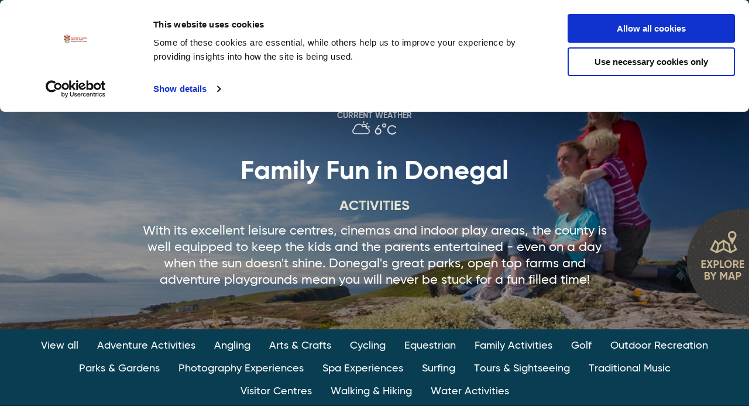

--- FILE ---
content_type: text/html; charset=utf-8
request_url: https://www.govisitdonegal.com/things-to-do/activities/nature-north-west
body_size: 56289
content:
<!DOCTYPE html>
<html lang="en-gb"  >
<head id="head"><title>
	Nature North West | Activities in Donegal | Go Visit Donegal
</title><meta name="description" content="NatureNorthWest is all about connecting people with nature. From nature walks to bird song workshops, bat talks and childrens outdoor exploring we provide a range of different nature experiences in the north west. Get in touch to find out how you and yours can connect with nature locally!" /> 
<meta charset="UTF-8" /> 
<meta name="keywords" content="activities, activity" /> 
<meta http-equiv="x-ua-compatible" content="IE=Edge">
<meta name="viewport" content="width=device-width, initial-scale=1.0">
<link href="/App_Themes/main/foundation/css/foundation.min.css" rel="stylesheet" />
<link href="/App_Themes/main/css/main.min.css?v=2" rel="stylesheet" />
<link href="/App_Themes/main/css/additional.css" rel="stylesheet" />
<link href="https://www.govisitdonegal.com/things-to-do/activities/nature-north-west" rel="canonical" />

<link rel="apple-touch-icon" sizes="180x180" href="/App_Themes/main/fav/apple-touch-icon.png">
<link rel="icon" type="image/png" sizes="32x32" href="/App_Themes/main/fav/favicon-32x32.png">
<link rel="icon" type="image/png" sizes="16x16" href="/App_Themes/main/fav/favicon-16x16.png">
<link rel="mask-icon" href="/App_Themes/main/fav/safari-pinned-tab.svg" color="#11405f">
<link rel="shortcut icon" href="/App_Themes/main/fav/favicon.ico">
<meta name="msapplication-TileColor" content="#11405f">
<meta name="msapplication-config" content="/App_Themes/main/fav/browserconfig.xml">
<meta name="theme-color" content="#ffffff">


<meta name="google-site-verification" content="EuSCGHVMsqnCFTzw688yR1gI7KzUcN-NPXJxW2ON6o8" />
<meta name="facebook-domain-verification" content="jbm559dexhro0ovc4ixfu3g64pe6uw" />

<!-- Google Tag Manager -->
<script>(function(w,d,s,l,i){w[l]=w[l]||[];w[l].push({'gtm.start':
new Date().getTime(),event:'gtm.js'});var f=d.getElementsByTagName(s)[0],
j=d.createElement(s),dl=l!='dataLayer'?'&l='+l:'';j.async=true;j.src=
'https://www.googletagmanager.com/gtm.js?id='+i+dl;f.parentNode.insertBefore(j,f);
})(window,document,'script','dataLayer','GTM-NTGS3W8');</script>
<!-- End Google Tag Manager -->

<script id="Cookiebot" src="https://consent.cookiebot.com/uc.js" data-cbid="7e2a0361-8391-47f5-8d12-d793d65b2012" data-blockingmode="auto" type="text/javascript"></script>

<!-- Google tag (gtag.js) --> <script async src="https://www.googletagmanager.com/gtag/js?id=AW-16715361487"></script> <script> window.dataLayer = window.dataLayer || []; function gtag(){dataLayer.push(arguments);} gtag('js', new Date()); gtag('config', 'AW-16715361487'); </script>

<style>
.header-main .main-nav { margin-top: 18px !important; }
</style> 
<link href="/App_Themes/main/fav/favicon.ico" type="image/x-icon" rel="shortcut icon"/>
<link href="/App_Themes/main/fav/favicon.ico" type="image/x-icon" rel="icon"/>
<meta itemprop="name" content="Nature North West" />
<meta itemprop="description" content="NatureNorthWest is all about connecting people with nature. From nature walks to bird song workshops, bat talks and childrens outdoor exploring we provide a range of different nature experiences in the north west. Get in touch to find out how you and yours can connect with nature locally!" />
<meta itemprop="image" content="https://imagestore.donegalcoco.ie/images/listing_images/225/225_63633819580616.png" />
<meta property="og:description" content="NatureNorthWest is all about connecting people with nature. From nature walks to bird song workshops, bat talks and childrens outdoor exploring we provide a range of different nature experiences in the north west. Get in touch to find out how you and yours can connect with nature locally!" />
<meta property="og:image" content="https://imagestore.donegalcoco.ie/images/listing_images/225/225_63633819580616.png" />
<meta property="og:image:alt" content="Image for Nature North West" />
<meta property="og:locale" content="en-IE" />
<meta property="og:site_name" content="Go Visit Donegal" />
<meta property="og:title" content="Nature North West" />
<meta property="og:type" content="website" />
<meta property="og:url" content="https://www.govisitdonegal.com/things-to-do/activities/nature-north-west" />
<meta name="twitter:card" content="summary" />
<meta name="twitter:description" content="NatureNorthWest is all about connecting people with nature. From nature walks to bird song workshops, bat talks and childrens outdoor exploring we provide a range of different nature experiences in the north west. Get in touch to find out how you and yours can connect with nature locally!" />
<meta name="twitter:image" content="https://imagestore.donegalcoco.ie/images/listing_images/225/225_63633819580616.png" />
<meta name="twitter:image:alt" content="Image for Nature North West" />
<meta name="twitter:site" content="@govisitdonegal" />
<meta name="twitter:title" content="Nature North West" />
<meta name="twitter:url" content="https://www.govisitdonegal.com/things-to-do/activities/nature-north-west" />
<link href="/CMSPages/GetResource.ashx?_webparts=677" type="text/css" rel="stylesheet"/>
</head>
<body class="LTR Chrome ENIE ContentBody" >
     <!-- Google Tag Manager (noscript) -->
<noscript><iframe src="https://www.googletagmanager.com/ns.html?id=GTM-NTGS3W8"
height="0" width="0" style="display:none;visibility:hidden"></iframe></noscript>
<!-- End Google Tag Manager (noscript) -->
    <form method="post" action="/things-to-do/activities/nature-north-west" id="form">
<div class="aspNetHidden">
<input type="hidden" name="__CMSCsrfToken" id="__CMSCsrfToken" value="FmZiKPso8zBokVG6YJKWWpZe5wmc6oYy8BMwdB1PUiZ1HXfu77XWay9Bks3buYUa3VHDcsYy9uJJLo5pX53uD2PtGd94/C6TB5D0APDKp4Q=" />
<input type="hidden" name="__EVENTTARGET" id="__EVENTTARGET" value="" />
<input type="hidden" name="__EVENTARGUMENT" id="__EVENTARGUMENT" value="" />
<input type="hidden" name="__LASTFOCUS" id="__LASTFOCUS" value="" />

</div>

<script type="text/javascript">
//<![CDATA[
var theForm = document.forms['form'];
if (!theForm) {
    theForm = document.form;
}
function __doPostBack(eventTarget, eventArgument) {
    if (!theForm.onsubmit || (theForm.onsubmit() != false)) {
        theForm.__EVENTTARGET.value = eventTarget;
        theForm.__EVENTARGUMENT.value = eventArgument;
        theForm.submit();
    }
}
//]]>
</script>


<script src="/WebResource.axd?d=pynGkmcFUV13He1Qd6_TZAvRJ1XdxpRdetLWjUzdS4TZismy1SO6VMCben0KXV1w69rfR59KuWlNg-rl3O-h6w2&amp;t=636776725224055265" type="text/javascript"></script>

<input type="hidden" name="lng" id="lng" value="en-IE" />
<script type="text/javascript">
	//<![CDATA[

function PM_Postback(param) { if (window.top.HideScreenLockWarningAndSync) { window.top.HideScreenLockWarningAndSync(1080); } if(window.CMSContentManager) { CMSContentManager.allowSubmit = true; }; __doPostBack('m$am',param); }
function PM_Callback(param, callback, ctx) { if (window.top.HideScreenLockWarningAndSync) { window.top.HideScreenLockWarningAndSync(1080); }if (window.CMSContentManager) { CMSContentManager.storeContentChangedStatus(); };WebForm_DoCallback('m$am',param,callback,ctx,null,true); }
//]]>
</script>
<script src="/ScriptResource.axd?d=NJmAwtEo3Ipnlaxl6CMhvpr6mA6RNhTxL5NxbAlWICGgMsKQ3-vvMdVs0LZkKjivo-AY3dk_QeHKpAamrhKmZjoMf56kNM0YfR0AjLb8yWbvxZk6GQfmKw1mjzULcUgOfeILQFUdrQN39tPmEZF-nBGrpK0flsXvygyRLGm16yQ1&amp;t=ffffffff999c3159" type="text/javascript"></script>
<script src="/ScriptResource.axd?d=dwY9oWetJoJoVpgL6Zq8OJsDIRfhvpybAHLSHFFSUA0TpdjBC80HQto8CkkpaYpMDhps8zWLHFqjywbjy0a6JDhh1GBtFw5Lr66F8NpNn7BHSZ8N6uo11fPc-cv1ITftbzyBcNaN_2LS7jzROKTnYEJtHA-iZBmw_6s1N4OMR041&amp;t=ffffffff999c3159" type="text/javascript"></script>
<script type="text/javascript">
	//<![CDATA[

var CMS = CMS || {};
CMS.Application = {
  "language": "en",
  "imagesUrl": "/CMSPages/GetResource.ashx?image=%5bImages.zip%5d%2f",
  "isDebuggingEnabled": true,
  "applicationUrl": "/",
  "isDialog": false,
  "isRTL": "false"
};

//]]>
</script>
<div class="aspNetHidden">

	<input type="hidden" name="__VIEWSTATEGENERATOR" id="__VIEWSTATEGENERATOR" value="A5343185" />
	<input type="hidden" name="__SCROLLPOSITIONX" id="__SCROLLPOSITIONX" value="0" />
	<input type="hidden" name="__SCROLLPOSITIONY" id="__SCROLLPOSITIONY" value="0" />
</div>
    <script type="text/javascript">
//<![CDATA[
Sys.WebForms.PageRequestManager._initialize('manScript', 'form', ['tp$lt$ctl07$sys_pnlUpdate','','tp$lt$ctl11$map$upMap','','tp$lt$ctl05$pageplaceholder$p$lt$ctl00$Widget_TouristItemDetail$upAddToFavourites','','tctxM',''], ['p$lt$ctl07','','p$lt$ctl11$map$touristType',''], [], 90, '');
//]]>
</script>

    <div id="ctxM">

</div>
    
  <header>
    <div class="header-utility hide-for-small-only">
      <div class="grid-container">
        <div class="grid-x grid-padding-x">
          <div class="cell medium-3 align-self-middle">
            <button id="btnToggleAccess" class="btn-dropdown" type="button">Accessibility options<span class="far fa-chevron-down"></span></button>
            <div id="accessDropdown" class="access-dropdown">
              <div class="grid-x grid-padding-x">
                <div class="cell small-6">
                  <p>Text size</p>
                </div>
                <div class="cell small-6">
                  <button id="txtSmall" class="btn-txt-size txt-small active" data-access-size="small" type="button">A</button>
                  <button id="txtMedium" class="btn-txt-size txt-medium" data-access-size="medium" type="button">A</button>
                  <button id="txtLarge" class="btn-txt-size txt-large" data-access-size="large" type="button">A</button>
                </div>
              </div>
              <div class="grid-x grid-padding-x">
                <div class="cell small-6">
                  <p>Greyscale</p>
                </div>
                <div class="cell small-6">
                  <div class="switch small">
                    <input class="switch-input switch-access-visual" data-access-colour="greyscale" id="chkGreyScale" type="checkbox" name="greyscaleSwitch" />
                    <label class="switch-paddle" data-access-colour="greyscale" for="chkGreyScale">
                      <span class="show-for-sr">Greyscale switch</span>
                      <span class="switch-active" aria-hidden="true">On</span>
                      <span class="switch-inactive" aria-hidden="true">Off</span>
                    </label>
                  </div>
                </div>
              </div>
              <div class="grid-x grid-padding-x">
                <div class="cell small-6">
                  <p>High contrast</p>
                </div>
                <div class="cell small-6">
                  <div class="switch small">
                    <input class="switch-input switch-access-visual" data-access-colour="contrast" id="chkContrast" type="checkbox" name="contrastSwitch">
                    <label class="switch-paddle" data-access-colour="contrast" for="chkContrast">
                      <span class="show-for-sr">High contrast switch</span>
                      <span class="switch-active" aria-hidden="true">On</span>
                      <span class="switch-inactive" aria-hidden="true">Off</span>
                    </label>
                  </div>
                </div>
              </div>
            </div>
          </div>
          <div class="cell medium-9 text-right">
            <ul class="sub-menu">
              <li><a class="ico globe language-options" href="javascript:;" title="View Language Options">Language <span class="far fa-chevron-down"></span></a></li>
              <li><a href="/Blog" title="View Blog">Blog</a></li>
              <li><a href="/Donegal-Offers">Offers</a></li>
              <li><a href="/Your-Favourites" title="View Your Favourites">Your favourites</a></li>
              <li>
          

<a id="p_lt_ctl01_SignOutButton_btnSignOutLink" class="signoutLink" href="javascript:__doPostBack(&#39;p$lt$ctl01$SignOutButton$btnSignOutLink&#39;,&#39;&#39;)">Plan Your Journey</a></li>
              <li><a href="https://gvd.donegal.ie" target="_blank">Provider Login</a></li>
              </ul>
            <div class="search-box">
              <div id="p_lt_ctl02_SmartSearchBox_pnlSearch" class="searchBox" onkeypress="javascript:return WebForm_FireDefaultButton(event, &#39;p_lt_ctl02_SmartSearchBox_btnSearch&#39;)">
	
    <label for="p_lt_ctl02_SmartSearchBox_txtWord" id="p_lt_ctl02_SmartSearchBox_lblSearch" class="show-for-sr" style="display:none;">Search:</label>
    <input name="p$lt$ctl02$SmartSearchBox$txtWord" maxlength="1000" id="p_lt_ctl02_SmartSearchBox_txtWord" class="form-control" type="search" />
    <input type="submit" name="p$lt$ctl02$SmartSearchBox$btnSearch" value="" id="p_lt_ctl02_SmartSearchBox_btnSearch" class="btn-search btn btn-default" />
    
    <div id="p_lt_ctl02_SmartSearchBox_pnlPredictiveResultsHolder" class="predictiveSearchHolder">

	</div>

</div>

            </div>
          </div>
        </div>
      </div>
    </div>    
        
    <div class="header-main">
      <div class="grid-container">
        <div class="grid-x grid-padding-x">
          <div class="cell large-2 medium-2 small-4">
            <a class="logo" href="/" title="TITLE">
              <img src="/App_Themes/main/img/layout/Logo-Donegal-New.png" alt="Donegal logo"/>
            </a>
          </div>
          <div class="cell large-10 medium-10 small-8 text-right">
            <nav>
              <ul class="main-nav hide-for-small-only">
                
<li>
  <a class="" href="/explore-donegal" title="Visit Explore Donegal">
    Explore Donegal
  </a>
</li><li>
  <a class="active" href="/things-to-do" title="Visit Things To Do in Donegal">
    Things To Do in Donegal
  </a>
</li><li>
  <a class="" href="/festivals-and-events" title="Visit Festivals &amp; Events">
    Festivals &amp; Events
  </a>
</li><li>
  <a class="" href="/accommodation" title="Visit Accommodation">
    Accommodation
  </a>
</li><li>
  <a class="" href="/visitor-information" title="Visit Visitor Information">
    Visitor Information
  </a>
</li><li>
  <a class="" href="/home/sustainable-and-responsible-tourism-in-donegal" title="Visit Sustainable and Responsible Tourism">
    Sustainable and Responsible Tourism
  </a>
</li><li>
  <a class="" href="/marketing-your-tourism-business" title="Visit Marketing Your Tourism Business">
    Marketing Your Tourism Business
  </a>
</li><li>
  <a class="" href="/newsletter-signup/thank-you" title="Visit Thank You">
    Thank You
  </a>
</li>

              </ul>
            </nav>
            <button id="openMapMobile" class="btn-map-mobile show-for-small-only" type="button" aria-label="open map">
              <span class="far fa-map-marked-alt"></span>
            </button>
            <button id="mobileMenu" class="hamburger hamburger--elastic show-for-small-only" title="Toggle Menu" type="button">
              <span class="hamburger-box">
                <span class="hamburger-inner">
                  <span class="show-for-sr">Toggle Menu</span>
                </span>
              </span>
            </button>
          </div>
        </div>
      </div>
    </div>  
    <div id="google_translate_element" class="hide"></div>
    <script type="text/javascript">
          function googleTranslateElementInit() {
              new google.translate.TranslateElement({pageLanguage: 'en', layout: google.translate.TranslateElement.InlineLayout.HORIZONTAL }, 'google_translate_element');            
           }
    </script>
    <script type="text/javascript" src="https://translate.google.com/translate_a/element.js?cb=googleTranslateElementInit"></script> 
    
    <!-- Mobile menu -->
    <div id="mobileNav" class="mobile-nav">
      <div class="main">
        <div class="grid-x">
          <nav class="auto cell">
            <ul class="no-bullet">
              <li><a href="/Explore-Donegal" title="Explore Donegal">Explore Donegal</a></li>
              <li><a href="/Things-To-Do" title="Things To Do">Things to do</a></li>
              <li><a href="/Festivals-And-Events" title="Festivals and Events">Festivals &amp; Events</a></li>
              <li><a href="/Accommodation" title="Accommodation">Accommodation</a></li>
              <li><a href="/Visitor-Information" title="Visitor information">Visitor information</a></li>
              <li><a href="/Blog" title="View Blog">Blog</a></li>
              <li><a href="/Donegal-Offers">Offers</a></li>
              <li><a href="/Sign-In">Plan Your Journey</a></li>
              <li><a href="https://dccthubapp.sendmode.com/" target="_blank">Provider Login</a></li>
              <li><a class="ico globe language-options" href="javascript:;" title="View Language Options">Language</a></li>
            </ul>
            <div class="search-box">
              <div id="p_lt_ctl04_SmartSearchBox1_pnlSearch" class="searchBox" onkeypress="javascript:return WebForm_FireDefaultButton(event, &#39;p_lt_ctl04_SmartSearchBox1_btnSearch&#39;)">
	
    <label for="p_lt_ctl04_SmartSearchBox1_txtWord" id="p_lt_ctl04_SmartSearchBox1_lblSearch" class="show-for-sr" style="display:none;">Search:</label>
    <input name="p$lt$ctl04$SmartSearchBox1$txtWord" maxlength="1000" id="p_lt_ctl04_SmartSearchBox1_txtWord" class="form-control" type="search" />
    <input type="submit" name="p$lt$ctl04$SmartSearchBox1$btnSearch" value="" id="p_lt_ctl04_SmartSearchBox1_btnSearch" class="btn-search btn btn-default" />
    
    <div id="p_lt_ctl04_SmartSearchBox1_pnlPredictiveResultsHolder" class="predictiveSearchHolder">

	</div>

</div>

              <!--<label for="mobileSearch" class="show-for-sr">Search</label>
              <input id="mobileSearch" type="search" placeholder="Search"/>
              <input class="btn-search" type="submit" value="&#xf178;"/>-->
            </div>
          </nav>
        </div>
      </div>
    </div>
  </header>
  <main>
    <!-- Map button -->
    <button id="openMap" class="btn-map hide-for-small-only" type="button" aria-label="open map" >
      <img src="/App_Themes/main/img/layout/btn-explore_map.png" alt="Open map button" />
    </button>
    
<div id="p_lt_ctl05_pageplaceholder_p_lt_ctl00_Widget_Hero_divWrapper" class="wrapper-hero" data-interchange="[/getmedia/26a8a9c5-c03f-49a5-8358-4e36d2ced4eb/Family_Malin_Head-Image%c2%a9DonegalCoCo.jpg.aspx?w=1024&amp;h=428&amp;ext=.jpg&amp;width=640, small], [/getmedia/26a8a9c5-c03f-49a5-8358-4e36d2ced4eb/Family_Malin_Head-Image%c2%a9DonegalCoCo.jpg.aspx?w=1024&amp;h=428&amp;ext=.jpg&amp;width=1024, medium], [/getmedia/26a8a9c5-c03f-49a5-8358-4e36d2ced4eb/Family_Malin_Head-Image%c2%a9DonegalCoCo.jpg.aspx?w=1024&amp;h=428&amp;ext=.jpg&amp;width=1440, large], [/getmedia/26a8a9c5-c03f-49a5-8358-4e36d2ced4eb/Family_Malin_Head-Image%c2%a9DonegalCoCo.jpg.aspx?w=1024&amp;h=428&amp;ext=.jpg&amp;width=1920, xlarge]">
	
	<div class="overlay">
		<div class="grid-container">
			<div class="grid-x grid-padding-x">
				<div class="cell auto text-center">
					<div id="p_lt_ctl05_pageplaceholder_p_lt_ctl00_Widget_Hero_divWeather" class="weather-block">
						<p class="title">Current Weather</p>
						<p>
							<span class="icon-scatteredclouds"></span>6°C
						</p>
					</div>
					<div id="p_lt_ctl05_pageplaceholder_p_lt_ctl00_Widget_Hero_divHeading" class="title-block-alt">
						<h1 id="p_lt_ctl05_pageplaceholder_p_lt_ctl00_Widget_Hero_h1Heading" class="title">
							Family Fun in Donegal
						</h1>
						<h2 id="p_lt_ctl05_pageplaceholder_p_lt_ctl00_Widget_Hero_h2Heading" class="sub-title">
							Activities
						</h2>
						<p id="p_lt_ctl05_pageplaceholder_p_lt_ctl00_Widget_Hero_pText">
							With its excellent leisure centres, cinemas and indoor play areas, the county is well equipped to keep the kids and the parents entertained - even on a day when the sun doesn&#39;t shine. Donegal&#39;s great parks, open top farms and adventure playgrounds mean you will never be stuck for a fun filled time!
						</p>
					</div>
					
				</div>
			</div>
		</div>
	</div>
</div>

		<div class="wrapper-tabs">
			<div class="grid-container">
				<div class="grid-x grid-padding-x">
					<div class="cell auto text-center">
						<ul class="tabs-list">
	
		<li><a class='' href='/things-to-do/activities' title='View Activities'>View all</a></li>
	
		<li><a class='' href='/things-to-do/activities/adventure-sports' title='View Adventure Activities'>Adventure Activities</a></li>
	
		<li><a class='' href='/things-to-do/activities/angling' title='View Angling'>Angling</a></li>
	
		<li><a class='' href='/things-to-do/activities/crafts' title='View Arts &amp; Crafts'>Arts &amp; Crafts</a></li>
	
		<li><a class='' href='/things-to-do/activities/cycling' title='View Cycling'>Cycling</a></li>
	
		<li><a class='' href='/things-to-do/activities/equestrian' title='View Equestrian'>Equestrian</a></li>
	
		<li><a class='' href='/things-to-do/activities/family-activities' title='View Family Activities'>Family Activities</a></li>
	
		<li><a class='' href='/things-to-do/activities/golfing' title='View Golf'>Golf</a></li>
	
		<li><a class='' href='/things-to-do/activities/outdoor-recreation' title='View Outdoor Recreation'>Outdoor Recreation</a></li>
	
		<li><a class='' href='/things-to-do/activities/parks-gardens' title='View Parks &amp; Gardens'>Parks &amp; Gardens</a></li>
	
		<li><a class='' href='/things-to-do/activities/photography-experiences' title='View Photography Experiences'>Photography Experiences</a></li>
	
		<li><a class='' href='/things-to-do/activities/spa' title='View Spa Experiences'>Spa Experiences</a></li>
	
		<li><a class='' href='/things-to-do/activities/surfing' title='View Surfing'>Surfing</a></li>
	
		<li><a class='' href='/things-to-do/activities/tours-sightseeing' title='View Tours &amp; Sightseeing'>Tours &amp; Sightseeing</a></li>
	
		<li><a class='' href='/things-to-do/activities/traditional-music' title='View Traditional Music'>Traditional Music</a></li>
	
		<li><a class='' href='/things-to-do/activities/visitor-centre' title='View Visitor Centres'>Visitor Centres</a></li>
	
		<li><a class='' href='/things-to-do/activities/walking' title='View Walking &amp; Hiking'>Walking &amp; Hiking</a></li>
	
		<li><a class='' href='/things-to-do/activities/water-activities' title='View Water Activities'>Water Activities</a></li>
	
		</ul>
					</div>
				</div>
			</div>
		</div>
	

<div class="wrapper-main">
	<div class="grid-container">
		<div class="grid-x grid-padding-x">
			<div class="cell large-6 medium-5">
				<h2 id="p_lt_ctl05_pageplaceholder_p_lt_ctl00_Widget_TouristItemDetail_h2Heading" class="title-blue">
					Nature North West
				</h2>
				<p id="p_lt_ctl05_pageplaceholder_p_lt_ctl00_Widget_TouristItemDetail_pLocation" class="desc-text">
					Bayhill,Ramelton,Creeslough
				</p>
				<ul class="menu simple detail-contact">
					<li id="p_lt_ctl05_pageplaceholder_p_lt_ctl00_Widget_TouristItemDetail_listPhone">T: <a id="p_lt_ctl05_pageplaceholder_p_lt_ctl00_Widget_TouristItemDetail_liPhone" href="tel:+353868123019">35386 8123019</a></li>
					<li id="p_lt_ctl05_pageplaceholder_p_lt_ctl00_Widget_TouristItemDetail_listEmail">E: <a id="p_lt_ctl05_pageplaceholder_p_lt_ctl00_Widget_TouristItemDetail_liEmail" href="mailto:naturenthwest@gmail.com">naturenthwest@gmail.com</a></li>
				</ul>
			</div>
			<div class="cell large-6 medium-7 text-right mobile-left align-self-middle">
				<div id="p_lt_ctl05_pageplaceholder_p_lt_ctl00_Widget_TouristItemDetail_upAddToFavourites" style="display: inline;">
	
						
						
						
						
						
						<a id="p_lt_ctl05_pageplaceholder_p_lt_ctl00_Widget_TouristItemDetail_hlBookNow" class="btn-green" href="http://www.naturenorthwest.ie/" target="_blank">
							<span class="far fa-long-arrow-right"></span>
							Find out more
						</a>
					
</div>
			</div>
		</div>
	</div>
</div>

<div id="p_lt_ctl05_pageplaceholder_p_lt_ctl00_Widget_TouristItemDetail_divDescriptionAndImages" class="wrapper-light">
	<div class="grid-container">
		<div class="grid-x grid-padding-x">
			<div class="cell large-12 content-detail">

				<div id="p_lt_ctl05_pageplaceholder_p_lt_ctl00_Widget_TouristItemDetail_divImageCarousel" class="img-carousel-box animated fadeIn">
					<div class="img-carousel owl-carousel">
						<div id="p_lt_ctl05_pageplaceholder_p_lt_ctl00_Widget_TouristItemDetail_divImage0" class="img" style="background-image: url(&#39;https://imagestore.donegalcoco.ie/images/listing_images/225/225_63633819580616.png&#39;);">
							<span class="show-for-sr">
								First image for Nature North West
							</span>
						</div>
						
						
						
						
					</div>
					<span id="counter" class="img-counter"></span>
				</div>

                <div id="p_lt_ctl05_pageplaceholder_p_lt_ctl00_Widget_TouristItemDetail_divDescription">
                    <p>
                        NatureNorthWest is all about connecting people with nature. From nature walks to bird song workshops, bat talks and childrens outdoor exploring we provide a range of different nature experiences in the north west. Get in touch to find out how you and yours can connect with nature locally!
                    </p>
                </div>
			</div>
		</div>
	</div>
</div>


<div class="wrapper-main">
	<div class="grid-container">
		<div class="grid-x grid-padding-x">
			<div class="cell large-8">
				

				
					<h2 class="title-small">Information</h2>
					<table class="table-clear">
						<tr id="p_lt_ctl05_pageplaceholder_p_lt_ctl00_Widget_TouristItemDetail_trIndoorOrOutdoor">
	<td>Indoor/outdoor</td>
	<td>
								Outdoor
							</td>
</tr>

					</table>
					

				

				

				

				

				

				

				<h2 class="title-small">Contact</h2>
				<div class="grid-x grid-padding-x">
					<div class="cell small-3">
						<p id="p_lt_ctl05_pageplaceholder_p_lt_ctl00_Widget_TouristItemDetail_pAddress">
							Bayhill,<br />Ramelton,<br />Creeslough
						</p>
					</div>
					<div class="cell small-9">
						<p>
							<span id="p_lt_ctl05_pageplaceholder_p_lt_ctl00_Widget_TouristItemDetail_spanPhone">
								Phone:
								<a id="p_lt_ctl05_pageplaceholder_p_lt_ctl00_Widget_TouristItemDetail_hlPhone" href="tel:+353868123019">35386 8123019</a>
							</span>
							<span id="p_lt_ctl05_pageplaceholder_p_lt_ctl00_Widget_TouristItemDetail_spanEmail">
								<br />
								Email:
								<a id="p_lt_ctl05_pageplaceholder_p_lt_ctl00_Widget_TouristItemDetail_hlEmail" href="mailto:naturenthwest@gmail.com">naturenthwest@gmail.com</a>
							</span>
							<span id="p_lt_ctl05_pageplaceholder_p_lt_ctl00_Widget_TouristItemDetail_spanWebsite">
								<br />
								Website:
								<a id="p_lt_ctl05_pageplaceholder_p_lt_ctl00_Widget_TouristItemDetail_hlWebsite" href="http://www.naturenorthwest.ie/" target="_blank">www.naturenorthwest.ie</a>
							</span>
							
							<span id="p_lt_ctl05_pageplaceholder_p_lt_ctl00_Widget_TouristItemDetail_spanFacebook">
								<br />
								Facebook:
								<a id="p_lt_ctl05_pageplaceholder_p_lt_ctl00_Widget_TouristItemDetail_hlFacebook" href="https://www.facebook.com/naturenorthwest.ie/timeline" target="_blank">www.facebook.com/naturenorthwest.ie/timeline</a>
							</span>
							
							
							
						</p>
					</div>
				</div>

				
			</div>
			<div class="cell large-4">
				
			</div>
		</div>
	</div>
</div>


<div id="p_lt_ctl05_pageplaceholder_p_lt_ctl00_Widget_ThreeContentTypesListing_divWrapper" class="wrapper-main">
	<div class="grid-container">
		<div class="grid-x grid-padding-x">
			<div class="cell auto text-center">
				
				
				
				<br />
			</div>
		</div>
		<div class="grid-x grid-padding-x">
			<div class="cell large-4 text-center">
				<h3 id="p_lt_ctl05_pageplaceholder_p_lt_ctl00_Widget_ThreeContentTypesListing_h3Listing1Heading" class="title-small">
					Activites
				</h3>
				
						<a class="card-item" href='/things-to-do/activities/donegal-climbing'>
							<div class="grid-x">
								<div class="cell small-4">
									<div class="img" style="background-image: url('https://imagestore.donegalcoco.ie/images/listing_images/229/229_63757060013858_640.jpg')">
										
										<span class="show-for-sr">Image for Donegal Climbing</span>
									</div>
								</div>
								<div class="cell small-8">
									<span class="desc"></span>
									<h4 class="title">Donegal Climbing</h4>
									<p>Rock climbing in Inishowen! Donegal Climbing is an adventure tourism business that offers amazing ro…</p>
								</div>
							</div>
						</a>
					
						<a class="card-item" href='/things-to-do/activities/tullagh-bay-equestrian-centre'>
							<div class="grid-x">
								<div class="cell small-4">
									<div class="img" style="background-image: url('https://imagestore.donegalcoco.ie/images/listing_images/369/369_63680742836321.png')">
										
										<span class="show-for-sr">Image for Tullagh Bay Equestrian Centre</span>
									</div>
								</div>
								<div class="cell small-8">
									<span class="desc"></span>
									<h4 class="title">Tullagh Bay Equestrian Centre</h4>
									<p>If you are interested in horse riding in Donegal then the friendly team at Tullagh Bay Equestrian Ce…</p>
								</div>
							</div>
						</a>
					
						<a class="card-item" href='/things-to-do/activities/mulroy-drive-walking-cycling-routes'>
							<div class="grid-x">
								<div class="cell small-4">
									<div class="img" style="background-image: url('https://imagestore.donegalcoco.ie/images/listing_images/181/181_63633819527185.png')">
										
										<span class="show-for-sr">Image for Mulroy Drive - Walking &amp; Cycling Routes</span>
									</div>
								</div>
								<div class="cell small-8">
									<span class="desc"></span>
									<h4 class="title">Mulroy Drive - Walking &amp; Cycling Routes</h4>
									<p>The Mulroy Drive Walking and Cycling Routes are based on a series of back roads that lead on the mai…</p>
								</div>
							</div>
						</a>
					
				<br />
				<a id="p_lt_ctl05_pageplaceholder_p_lt_ctl00_Widget_ThreeContentTypesListing_hlListing1Button" class="btn-main" href="../activities">
					<span class="far fa-long-arrow-right"></span>
					More Activities</a>
				<br />
				<br />
			</div>
			<div class="cell large-4 text-center">
				<h3 id="p_lt_ctl05_pageplaceholder_p_lt_ctl00_Widget_ThreeContentTypesListing_h3Listing2Heading" class="title-small">
					Events
				</h3>
				
						<a class="card-item" href='/festivals-and-events/community-christmas-celebration'>
							<div class="grid-x">
								<div class="cell small-4">
									<div class="img" style="background-image: url('https://imagestore.donegalcoco.ie/images/listing_images/1517/1517_63895955213323_640.jpg')">
										<p class="date">Fri <span>28</span> Nov</p>
										<span class="show-for-sr">Image for Community Christmas Celebration</span>
									</div>
								</div>
								<div class="cell small-8">
									<span class="desc"></span>
									<h4 class="title">Community Christmas Celebration</h4>
									<p>28th - 30th  November 2025

Join us for our magical annual Friday night Christmas lights switch-on…</p>
								</div>
							</div>
						</a>
					
						<a class="card-item" href='/festivals-and-events/the-big-highland-radio-bingo-party!'>
							<div class="grid-x">
								<div class="cell small-4">
									<div class="img" style="background-image: url('https://imagestore.donegalcoco.ie/images/listing_images/246/246_63895081913161_640.jpg')">
										<p class="date">Sat <span>29</span> Nov</p>
										<span class="show-for-sr">Image for The Big Highland Radio Bingo Party!</span>
									</div>
								</div>
								<div class="cell small-8">
									<span class="desc"></span>
									<h4 class="title">The Big Highland Radio Bingo Party!</h4>
									<p>Doors open 7pm - Saturday 29th November - eyes Down 8-10pm

Welcome to The Big Highland Bingo Part…</p>
								</div>
							</div>
						</a>
					
						<a class="card-item" href='/festivals-and-events/christmas-sale'>
							<div class="grid-x">
								<div class="cell small-4">
									<div class="img" style="background-image: url('https://imagestore.donegalcoco.ie/images/listing_images/1517/1517_63897255855494_640.jpg')">
										<p class="date">Fri <span>05</span> Dec</p>
										<span class="show-for-sr">Image for Christmas Sale</span>
									</div>
								</div>
								<div class="cell small-8">
									<span class="desc"></span>
									<h4 class="title">Christmas Sale</h4>
									<p>Yearly Christmas Sale.. Usual stalls including Cakes, Veg,  homemade jam, Christmas gifts etc ..Try …</p>
								</div>
							</div>
						</a>
					
				<br />
				<a id="p_lt_ctl05_pageplaceholder_p_lt_ctl00_Widget_ThreeContentTypesListing_hlListing2Button" class="btn-main" href="../../festivals-and-events">
					<span class="far fa-long-arrow-right"></span>
					More Events</a>
				<br />
				<br />
			</div>
			<div class="cell large-4 text-center">
				<h3 id="p_lt_ctl05_pageplaceholder_p_lt_ctl00_Widget_ThreeContentTypesListing_h3Listing3Heading" class="title-small">
					Blog Posts
				</h3>
				
						<a class="card-item" href='/blog/november-2025/ramelton-s-dave-gallaher-honoured!'>
							<div class="grid-x">
								<div class="cell small-4">
									<div class="img" style="background-image: url('/getmedia/1f04a6c9-91b2-4e9a-bec2-314a4cb102be/Dave-Gallaher-Ramelton-(3).jpeg.aspx?ext=.jpeg&amp;width=640')">
										<p class="date">Mon <span>24</span> Nov</p>
										<span class="show-for-sr">Image for Ramelton&#39;s Dave Gallaher Honoured!</span>
									</div>
								</div>
								<div class="cell small-8">
									<span class="desc"></span>
									<h4 class="title">Ramelton&#39;s Dave Gallaher Honoured!</h4>
									<p>A unique and heartfelt ceremony has taken place at Dave Gallaher Park in Ramelton, Co. Donegal, comm…</p>
								</div>
							</div>
						</a>
					
						<a class="card-item" href='/blog/november-2025/buy-donegal-campaign-returns-for-2025!'>
							<div class="grid-x">
								<div class="cell small-4">
									<div class="img" style="background-image: url('/getmedia/8363dabd-6540-4094-a0b0-946840c3afe6/Buy-Donegal-header.png.aspx?ext=.png&amp;width=640')">
										<p class="date">Fri <span>21</span> Nov</p>
										<span class="show-for-sr">Image for Buy Donegal Campaign returns for 2025!</span>
									</div>
								</div>
								<div class="cell small-8">
									<span class="desc"></span>
									<h4 class="title">Buy Donegal Campaign returns for 2025!</h4>
									<p>#BuyDonegal is back for 2025, once again shining a spotlight on the incredible businesses of Donegal…</p>
								</div>
							</div>
						</a>
					
						<a class="card-item" href='/blog/november-2025/waterworld-bundoran-receives-highest-nqs-award'>
							<div class="grid-x">
								<div class="cell small-4">
									<div class="img" style="background-image: url('/getmedia/20bf3e70-61c8-44be-8a6f-d210b7c24491/Waterworld-Award-2025.jpeg.aspx?ext=.jpeg&amp;width=640')">
										<p class="date">Wed <span>05</span> Nov</p>
										<span class="show-for-sr">Image for Waterworld Bundoran receives highest NQS Award</span>
									</div>
								</div>
								<div class="cell small-8">
									<span class="desc"></span>
									<h4 class="title">Waterworld Bundoran receives highest NQS Award</h4>
									<p>Waterworld in Bundoran has been awarded the Ireland Active NQS Gold standard award, the highest NQS …</p>
								</div>
							</div>
						</a>
					
				<br />
				<a id="p_lt_ctl05_pageplaceholder_p_lt_ctl00_Widget_ThreeContentTypesListing_hlListing3Button" class="btn-main" href="../../blog">
					<span class="far fa-long-arrow-right"></span>
					More Blog Posts</a>
				<br />
				<br />
			</div>
		</div>
	</div>
</div>

  </main>
  <footer>
    <div class="wrapper-footer">
      <div class="grid-container">
        <div class="grid-x grid-padding-x">
          <div class="cell medium-6 small-4">
            <img class="logo" src="/App_Themes/main/img/layout/Logo-Donegal-New.png" alt="Donegal logo"/>
          </div>
          <div class="cell medium-6 small-8 text-right align-self-middle">
            <ul class="social-menu">
              
<li class="social">
    <a title="Facebook" target="_blank" rel="noopener" href="https://www.facebook.com/govisitdonegal">
        <span class="fab fa-facebook-f"></span>
        <span class="show-for-sr">Find us on</span>
    </a>
</li><li class="social">
    <a title="Twitter" target="_blank" rel="noopener" href="https://twitter.com/govisitdonegal">
        <span class="fab fa-twitter"></span>
        <span class="show-for-sr">Follow us on</span>
    </a>
</li><li class="social">
    <a title="Instagram" target="_blank" rel="noopener" href="https://www.instagram.com/govisitdonegal_/">
        <span class="fab fa-instagram"></span>
        <span class="show-for-sr">Follow us on</span>
    </a>
</li><li class="social">
    <a title="YouTube" target="_blank" rel="noopener" href="https://www.youtube.com/channel/UCFRX_NFWLIgWxrufNeF8kLA">
        <span class="fab fa-youtube"></span>
        <span class="show-for-sr">Find us on</span>
    </a>
</li><li class="social">
    <a title="TikTok" target="_blank" rel="noopener" href="http://www.tiktok.com/@go.visit.donegal">
        <span class="fab fa-tiktok"></span>
        <span class="show-for-sr">Find us on</span>
    </a>
</li>

            </ul>
          </div>
        </div>
        <div class="grid-x grid-padding-x">
          <div class="cell large-4">
            <h2 class="heading">Newsletter</h2>
            <p>Subscribe for latest news, updates &amp; special offers</p>                          
            <div id="p_lt_ctl07_sys_pnlUpdate">
	

<div class="subscribe-box">
    <label for="p_lt_ctl07_NewsletterSignupBar_txtEmail" id="p_lt_ctl07_NewsletterSignupBar_lblEmail" class="show-for-sr">Email</label>
    <input name="p$lt$ctl07$NewsletterSignupBar$txtEmail" id="p_lt_ctl07_NewsletterSignupBar_txtEmail" placeholder="Your email address" type="email" />
    
    <input type="submit" name="p$lt$ctl07$NewsletterSignupBar$btnNewsletterSubscription" value="→" id="p_lt_ctl07_NewsletterSignupBar_btnNewsletterSubscription" class="btn" aria-label="submit" />
</div>
</div>            
          </div>
          <div class="cell large-2"></div>
          <div class="cell large-2 medium-4 small-4">
            <h3 class="heading small">Explore</h3>
            <ul class="footer-nav">
              
<li>
  <a class="" href="/explore-donegal" title="Visit Explore Donegal">
    Explore Donegal
  </a>
</li><li>
  <a class="active" href="/things-to-do" title="Visit Things To Do in Donegal">
    Things To Do in Donegal
  </a>
</li><li>
  <a class="" href="/festivals-and-events" title="Visit Festivals &amp; Events">
    Festivals &amp; Events
  </a>
</li><li>
  <a class="" href="/accommodation" title="Visit Accommodation">
    Accommodation
  </a>
</li><li>
  <a class="" href="/visitor-information" title="Visit Visitor Information">
    Visitor Information
  </a>
</li><li>
  <a class="" href="/home/sustainable-and-responsible-tourism-in-donegal" title="Visit Sustainable and Responsible Tourism">
    Sustainable and Responsible Tourism
  </a>
</li><li>
  <a class="" href="/marketing-your-tourism-business" title="Visit Marketing Your Tourism Business">
    Marketing Your Tourism Business
  </a>
</li><li>
  <a class="" href="/newsletter-signup/thank-you" title="Visit Thank You">
    Thank You
  </a>
</li>

            </ul>
          </div>
          <div class="cell large-2 medium-4 small-4">
            <h3 class="heading small">Tools</h3>
            <ul class="footer-nav">
              
<li>
  <a class="" href="/brochures-and-maps" title="Visit Brochures and Maps">
    Brochures and Maps
  </a>
</li><li>
  <a class="" href="/trade-resources" title="Visit Trade Resources">
    Trade Resources
  </a>
</li>

            </ul>
          </div>
          <div class="cell large-2 medium-4 small-4">
            <h3 class="heading small">About us</h3>
            <ul class="footer-nav">
              
<li>
  <a class="" href="/about-us" title="Visit About Us">
    About Us
  </a>
</li><li>
  <a class="" href="/privacy-policy" title="Visit Privacy Policy">
    Privacy Policy
  </a>
</li><li>
  <a class="" href="/cookies" title="Visit Cookies">
    Cookies
  </a>
</li><li>
  <a class="" href="/terms-of-use" title="Visit Terms of Use">
    Terms of Use
  </a>
</li><li>
  <a class="" href="/contact-us" title="Visit Contact Us">
    Contact Us
  </a>
</li>

            </ul>
          </div>
        </div>
      </div>
    </div>
    <div class="footer-utility">
      <div class="grid-container">
        <div class="grid-x grid-padding-x">
          <div class="cell medium-6 small-6 align-self-middle">
            <p>&copy; Donegal Co Co</p>
          </div>
        </div>
      </div>
    </div>
  </footer>
  

<div id="divMapCanvas" class="map-canvas fadeIn animated">
	<div class="content">
		<div id="mapFilters" class="map-filters">
			<p class="title">Key to map</p>
			<p>Please select categories you wish to view on the map.</p>
			<div id="p_lt_ctl11_map_upMap">
	
					<ul id="p_lt_ctl11_map_touristType" class="no-bullet">
		<li><input id="p_lt_ctl11_map_touristType_0" type="checkbox" name="p$lt$ctl11$map$touristType$0" checked="checked" onclick="javascript:setTimeout(&#39;__doPostBack(\&#39;p$lt$ctl11$map$touristType$0\&#39;,\&#39;\&#39;)&#39;, 0)" value="Accommodation" /><label for="p_lt_ctl11_map_touristType_0">Accommodation</label></li>
		<li><input id="p_lt_ctl11_map_touristType_1" type="checkbox" name="p$lt$ctl11$map$touristType$1" checked="checked" onclick="javascript:setTimeout(&#39;__doPostBack(\&#39;p$lt$ctl11$map$touristType$1\&#39;,\&#39;\&#39;)&#39;, 0)" value="Attraction" /><label for="p_lt_ctl11_map_touristType_1">Places to see</label></li>
		<li><input id="p_lt_ctl11_map_touristType_2" type="checkbox" name="p$lt$ctl11$map$touristType$2" checked="checked" onclick="javascript:setTimeout(&#39;__doPostBack(\&#39;p$lt$ctl11$map$touristType$2\&#39;,\&#39;\&#39;)&#39;, 0)" value="Activity" /><label for="p_lt_ctl11_map_touristType_2">Activities</label></li>
		<li><input id="p_lt_ctl11_map_touristType_3" type="checkbox" name="p$lt$ctl11$map$touristType$3" checked="checked" onclick="javascript:setTimeout(&#39;__doPostBack(\&#39;p$lt$ctl11$map$touristType$3\&#39;,\&#39;\&#39;)&#39;, 0)" value="Place to eat" /><label for="p_lt_ctl11_map_touristType_3">Food and drink</label></li>
		<li><input id="p_lt_ctl11_map_touristType_4" type="checkbox" name="p$lt$ctl11$map$touristType$4" checked="checked" onclick="javascript:setTimeout(&#39;__doPostBack(\&#39;p$lt$ctl11$map$touristType$4\&#39;,\&#39;\&#39;)&#39;, 0)" value="Event" /><label for="p_lt_ctl11_map_touristType_4">Festivals & Events</label></li>
		<li><input id="p_lt_ctl11_map_touristType_5" type="checkbox" name="p$lt$ctl11$map$touristType$5" checked="checked" onclick="javascript:setTimeout(&#39;__doPostBack(\&#39;p$lt$ctl11$map$touristType$5\&#39;,\&#39;\&#39;)&#39;, 0)" value="Service" /><label for="p_lt_ctl11_map_touristType_5">Services</label></li>
		<li><input id="p_lt_ctl11_map_touristType_6" type="checkbox" name="p$lt$ctl11$map$touristType$6" checked="checked" onclick="javascript:setTimeout(&#39;__doPostBack(\&#39;p$lt$ctl11$map$touristType$6\&#39;,\&#39;\&#39;)&#39;, 0)" value="Transport" /><label for="p_lt_ctl11_map_touristType_6">Transport</label></li>
		<li><input id="p_lt_ctl11_map_touristType_7" type="checkbox" name="p$lt$ctl11$map$touristType$7" checked="checked" onclick="javascript:setTimeout(&#39;__doPostBack(\&#39;p$lt$ctl11$map$touristType$7\&#39;,\&#39;\&#39;)&#39;, 0)" value="YourFavourites" /><label for="p_lt_ctl11_map_touristType_7">Your favorites</label></li>

	</ul>
					<input type="hidden" name="p$lt$ctl11$map$mapMarkers" id="mapMarkers" value="[{&quot;Name&quot;:&quot;Allingham Arms Hotel&quot;,&quot;Latitude&quot;:54.47637790,&quot;Longitude&quot;:-8.28357740,&quot;Category&quot;:&quot;Accommodation&quot;,&quot;Content&quot;:&quot;&lt;p>&lt;img alt=\&quot;\&quot; src=\&quot;https://imagestore.donegalcoco.ie/images/listing_images/693/693_63759538187570.jpg\&quot; width=\&quot;300\&quot; />&lt;/p>&lt;a href=\&quot;/accommodation/allingham-arms-hotel\&quot;>&lt;b>Allingham Arms Hotel&lt;/b>&lt;/a>&lt;br/>West End&lt;br />F94 XNH0&quot;},{&quot;Name&quot;:&quot;Arnolds Hotel&quot;,&quot;Latitude&quot;:55.18329730,&quot;Longitude&quot;:-7.96992210,&quot;Category&quot;:&quot;Accommodation&quot;,&quot;Content&quot;:&quot;&lt;p>&lt;img alt=\&quot;\&quot; src=\&quot;https://imagestore.donegalcoco.ie/images/listing_images/63/63_63633819398172.png\&quot; width=\&quot;300\&quot; />&lt;/p>&lt;a href=\&quot;/accommodation/arnolds-hotel\&quot;>&lt;b>Arnolds Hotel&lt;/b>&lt;/a>&lt;br/>Main Street&lt;br />Dunfanaghy&lt;br />F92 N6TF&quot;},{&quot;Name&quot;:&quot;Arranmore Holiday Village&quot;,&quot;Latitude&quot;:54.97829540,&quot;Longitude&quot;:-8.49846020,&quot;Category&quot;:&quot;Accommodation&quot;,&quot;Content&quot;:&quot;&lt;p>&lt;img alt=\&quot;\&quot; src=\&quot;https://imagestore.donegalcoco.ie/images/listing_images/37/37_63660782123838.jpg\&quot; width=\&quot;300\&quot; />&lt;/p>&lt;a href=\&quot;/accommodation/arranmore-holiday-village\&quot;>&lt;b>Arranmore Holiday Village&lt;/b>&lt;/a>&lt;br/>1 Arranmore Holiday Village&lt;br />Fallagowan&lt;br />F92 TR24&quot;},{&quot;Name&quot;:&quot;Atlantic Apartotel&quot;,&quot;Latitude&quot;:54.48001930,&quot;Longitude&quot;:-8.27489900,&quot;Category&quot;:&quot;Accommodation&quot;,&quot;Content&quot;:&quot;&lt;p>&lt;img alt=\&quot;\&quot; src=\&quot;https://imagestore.donegalcoco.ie/images/listing_images/22/22_63734382845371.jpg\&quot; width=\&quot;300\&quot; />&lt;/p>&lt;a href=\&quot;/accommodation/atlantic-apartotel\&quot;>&lt;b>Atlantic Apartotel&lt;/b>&lt;/a>&lt;br/>ATLANTIC APARTOTEL&lt;br />Main Street&lt;br />F94 ER80&quot;},{&quot;Name&quot;:&quot;Avondale Farmhouse B&amp;B&quot;,&quot;Latitude&quot;:54.56066800,&quot;Longitude&quot;:-7.83097690,&quot;Category&quot;:&quot;Accommodation&quot;,&quot;Content&quot;:&quot;&lt;p>&lt;img alt=\&quot;\&quot; src=\&quot;https://imagestore.donegalcoco.ie/images/listing_images/68/68_63727485419963.jpg\&quot; width=\&quot;300\&quot; />&lt;/p>&lt;a href=\&quot;/accommodation/avondale-farmhouse-b-b\&quot;>&lt;b>Avondale Farmhouse B&amp;B&lt;/b>&lt;/a>&lt;br/>Lough Derg Rd&lt;br />Pettigo&lt;br />F94 X7F8&quot;},{&quot;Name&quot;:&quot;Ballyliffin Hotel&quot;,&quot;Latitude&quot;:55.27769980,&quot;Longitude&quot;:-7.39394590,&quot;Category&quot;:&quot;Accommodation&quot;,&quot;Content&quot;:&quot;&lt;p>&lt;img alt=\&quot;\&quot; src=\&quot;https://imagestore.donegalcoco.ie/images/listing_images/116/116_63633819452724.png\&quot; width=\&quot;300\&quot; />&lt;/p>&lt;a href=\&quot;/accommodation/ballyliffin-hotel\&quot;>&lt;b>Ballyliffin Hotel&lt;/b>&lt;/a>&lt;br/>Main Street&lt;br />Ballyliffin&lt;br />F93 XT52&quot;},{&quot;Name&quot;:&quot;Ballyliffin TownHouse Boutique Hotel&quot;,&quot;Latitude&quot;:55.27744560,&quot;Longitude&quot;:-7.39515620,&quot;Category&quot;:&quot;Accommodation&quot;,&quot;Content&quot;:&quot;&lt;p>&lt;img alt=\&quot;\&quot; src=\&quot;https://imagestore.donegalcoco.ie/images/listing_images/141/141_63727469753941.jpg\&quot; width=\&quot;300\&quot; />&lt;/p>&lt;a href=\&quot;/accommodation/ballyliffin-town-house\&quot;>&lt;b>Ballyliffin TownHouse Boutique Hotel&lt;/b>&lt;/a>&lt;br/>Ballyliffin&lt;br />Clonmany&lt;br />F93 WN93&quot;},{&quot;Name&quot;:&quot;Beach Hotel&quot;,&quot;Latitude&quot;:55.19454970,&quot;Longitude&quot;:-7.83405630,&quot;Category&quot;:&quot;Accommodation&quot;,&quot;Content&quot;:&quot;&lt;p>&lt;img alt=\&quot;\&quot; src=\&quot;https://imagestore.donegalcoco.ie/images/listing_images/288/288_63668813327269.jpg\&quot; width=\&quot;300\&quot; />&lt;/p>&lt;a href=\&quot;/accommodation/beach-hotel\&quot;>&lt;b>Beach Hotel&lt;/b>&lt;/a>&lt;br/>BEACH HOTEL&lt;br />Larganreagh&lt;br />F92 H363&quot;},{&quot;Name&quot;:&quot;Boortree Touring&quot;,&quot;Latitude&quot;:54.56504900,&quot;Longitude&quot;:-8.21248920,&quot;Category&quot;:&quot;Accommodation&quot;,&quot;Content&quot;:&quot;&lt;p>&lt;img alt=\&quot;\&quot; src=\&quot;https://imagestore.donegalcoco.ie/images/listing_images/586/586_63680743153547.png\&quot; width=\&quot;300\&quot; />&lt;/p>&lt;a href=\&quot;/accommodation/boortree-touring-camping\&quot;>&lt;b>Boortree Touring&lt;/b>&lt;/a>&lt;br/>Rossnowlagh Lower&lt;br />Rossnowlagh&lt;br />F94 W64W&quot;},{&quot;Name&quot;:&quot;Errigal Hostel&quot;,&quot;Latitude&quot;:55.02999290,&quot;Longitude&quot;:-8.14058090,&quot;Category&quot;:&quot;Accommodation&quot;,&quot;Content&quot;:&quot;&lt;p>&lt;img alt=\&quot;\&quot; src=\&quot;https://imagestore.donegalcoco.ie/images/listing_images/330/330_63899317738503.jpg\&quot; width=\&quot;300\&quot; />&lt;/p>&lt;a href=\&quot;/accommodation/errigal-youth-hostel\&quot;>&lt;b>Errigal Hostel&lt;/b>&lt;/a>&lt;br/>Dunlewey&lt;br />Gweedore&lt;br />F92YR12&quot;},{&quot;Name&quot;:&quot;Esker house&quot;,&quot;Latitude&quot;:54.65622370,&quot;Longitude&quot;:-8.10897540,&quot;Category&quot;:&quot;Accommodation&quot;,&quot;Content&quot;:&quot;&lt;p>&lt;img alt=\&quot;\&quot; src=\&quot;https://imagestore.donegalcoco.ie/images/listing_images/209/209_63660959125824.jpg\&quot; width=\&quot;300\&quot; />&lt;/p>&lt;a href=\&quot;/accommodation/esker-house\&quot;>&lt;b>Esker house&lt;/b>&lt;/a>&lt;br/>Tir Connail Street&lt;br />F94AY83&quot;},{&quot;Name&quot;:&quot;Harvey&#39;s Point Hotel&quot;,&quot;Latitude&quot;:54.69593240,&quot;Longitude&quot;:-8.05366510,&quot;Category&quot;:&quot;Accommodation&quot;,&quot;Content&quot;:&quot;&lt;p>&lt;img alt=\&quot;\&quot; src=\&quot;https://imagestore.donegalcoco.ie/images/listing_images/119/119_63834450544261.jpg\&quot; width=\&quot;300\&quot; />&lt;/p>&lt;a href=\&quot;/accommodation/harveys-point\&quot;>&lt;b>Harvey&#39;s Point Hotel&lt;/b>&lt;/a>&lt;br/>Harveys Point Hotel&lt;br />Lough Eske&lt;br />F94E771&quot;},{&quot;Name&quot;:&quot;Hegartys Bed and Breakfast&quot;,&quot;Latitude&quot;:55.07066490,&quot;Longitude&quot;:-7.38626660,&quot;Category&quot;:&quot;Accommodation&quot;,&quot;Content&quot;:&quot;&lt;p>&lt;img alt=\&quot;\&quot; src=\&quot;https://imagestore.donegalcoco.ie/images/listing_images/155/155_63633819502225.png\&quot; width=\&quot;300\&quot; />&lt;/p>&lt;a href=\&quot;/accommodation/hegartys-bed-and-breakfast\&quot;>&lt;b>Hegartys Bed and Breakfast&lt;/b>&lt;/a>&lt;br/>HEGARTY&#39;S B&amp;B&lt;br />Garvary&lt;br />F93 NH58&quot;},{&quot;Name&quot;:&quot;Holyrood Hotel&quot;,&quot;Latitude&quot;:54.47799750,&quot;Longitude&quot;:-8.27945830,&quot;Category&quot;:&quot;Accommodation&quot;,&quot;Content&quot;:&quot;&lt;p>&lt;img alt=\&quot;\&quot; src=\&quot;https://imagestore.donegalcoco.ie/images/listing_images/112/112_63633819448995.png\&quot; width=\&quot;300\&quot; />&lt;/p>&lt;a href=\&quot;/accommodation/holyrood-hotel\&quot;>&lt;b>Holyrood Hotel&lt;/b>&lt;/a>&lt;br/>Holyrood Hotel&lt;br />Main Street&lt;br />F94 N6W9&quot;},{&quot;Name&quot;:&quot;Inisean Bed &amp; Breakfast&quot;,&quot;Latitude&quot;:54.94742130,&quot;Longitude&quot;:-8.36538380,&quot;Category&quot;:&quot;Accommodation&quot;,&quot;Content&quot;:&quot;&lt;p>&lt;img alt=\&quot;\&quot; src=\&quot;https://imagestore.donegalcoco.ie/images/listing_images/170/170_63633819517185.png\&quot; width=\&quot;300\&quot; />&lt;/p>&lt;a href=\&quot;/accommodation/inisean-bed-breakfast\&quot;>&lt;b>Inisean Bed &amp; Breakfast&lt;/b>&lt;/a>&lt;br/>Quay Road&lt;br />Dungloe&lt;br />F94 C8N2&quot;},{&quot;Name&quot;:&quot;Inishowen Gateway Hotel&quot;,&quot;Latitude&quot;:55.12586070,&quot;Longitude&quot;:-7.45710870,&quot;Category&quot;:&quot;Accommodation&quot;,&quot;Content&quot;:&quot;&lt;p>&lt;img alt=\&quot;\&quot; src=\&quot;https://imagestore.donegalcoco.ie/images/listing_images/266/266_63820963633927.jpg\&quot; width=\&quot;300\&quot; />&lt;/p>&lt;a href=\&quot;/accommodation/inishowen-gateway-hotel\&quot;>&lt;b>Inishowen Gateway Hotel&lt;/b>&lt;/a>&lt;br/>Railway Road&lt;br />F93 PPH9&quot;},{&quot;Name&quot;:&quot;Island View B&amp;B&quot;,&quot;Latitude&quot;:54.98151020,&quot;Longitude&quot;:-8.41769210,&quot;Category&quot;:&quot;Accommodation&quot;,&quot;Content&quot;:&quot;&lt;p>&lt;img alt=\&quot;\&quot; src=\&quot;https://imagestore.donegalcoco.ie/images/listing_images/138/138_63633819477342.png\&quot; width=\&quot;300\&quot; />&lt;/p>&lt;a href=\&quot;/accommodation/island-view-b-b\&quot;>&lt;b>Island View B&amp;B&lt;/b>&lt;/a>&lt;br/>Roshine Acres&lt;br />Burtonport&lt;br />F94 CV96&quot;},{&quot;Name&quot;:&quot;Jacksons Hotel &amp; Leisure Club&quot;,&quot;Latitude&quot;:54.79999060,&quot;Longitude&quot;:-7.78464000,&quot;Category&quot;:&quot;Accommodation&quot;,&quot;Content&quot;:&quot;&lt;p>&lt;img alt=\&quot;\&quot; src=\&quot;https://imagestore.donegalcoco.ie/images/listing_images/48/48_63706046634396.jpg\&quot; width=\&quot;300\&quot; />&lt;/p>&lt;a href=\&quot;/accommodation/jacksons-hotel-leisure-club\&quot;>&lt;b>Jacksons Hotel &amp; Leisure Club&lt;/b>&lt;/a>&lt;br/>Main Street&lt;br />F93 RD40&quot;},{&quot;Name&quot;:&quot;Kee’s Hotel&quot;,&quot;Latitude&quot;:54.80465020,&quot;Longitude&quot;:-7.76900490,&quot;Category&quot;:&quot;Accommodation&quot;,&quot;Content&quot;:&quot;&lt;p>&lt;img alt=\&quot;\&quot; src=\&quot;https://imagestore.donegalcoco.ie/images/listing_images/719/719_63729663268102.jpg\&quot; width=\&quot;300\&quot; />&lt;/p>&lt;a href=\&quot;/accommodation/kee’s-hotel-leisure-club-(1)\&quot;>&lt;b>Kee’s Hotel&lt;/b>&lt;/a>&lt;br/>Main Street&lt;br />Stranorlar&lt;br />F93 FR9K&quot;},{&quot;Name&quot;:&quot;La Verna Retreat Centre&quot;,&quot;Latitude&quot;:54.54698060,&quot;Longitude&quot;:-8.20619260,&quot;Category&quot;:&quot;Accommodation&quot;,&quot;Content&quot;:&quot;&lt;p>&lt;img alt=\&quot;\&quot; src=\&quot;https://imagestore.donegalcoco.ie/images/listing_images/204/204_63633819549369.png\&quot; width=\&quot;300\&quot; />&lt;/p>&lt;a href=\&quot;/accommodation/la-verna-retreat-centre\&quot;>&lt;b>La Verna Retreat Centre&lt;/b>&lt;/a>&lt;br/>The Franciscan Friary - Centre of Peace &amp; Reconciliation&lt;br />Coolbeg &amp; Ardeelan&lt;br />F94 PH21&quot;},{&quot;Name&quot;:&quot;Lake of Shadows Hotel&quot;,&quot;Latitude&quot;:55.13355060,&quot;Longitude&quot;:-7.45882190,&quot;Category&quot;:&quot;Accommodation&quot;,&quot;Content&quot;:&quot;&lt;p>&lt;img alt=\&quot;\&quot; src=\&quot;https://imagestore.donegalcoco.ie/images/listing_images/746/746_63888970157044.jpg\&quot; width=\&quot;300\&quot; />&lt;/p>&lt;a href=\&quot;/accommodation/lake-of-shadows-hotel\&quot;>&lt;b>Lake of Shadows Hotel&lt;/b>&lt;/a>&lt;br/>LAKE OF SHADOWS&lt;br />Grianan Park&lt;br />F93 VY36&quot;},{&quot;Name&quot;:&quot;Lakeside Centre, Caravan and Camping&quot;,&quot;Latitude&quot;:54.49734160,&quot;Longitude&quot;:-8.17226740,&quot;Category&quot;:&quot;Accommodation&quot;,&quot;Content&quot;:&quot;&lt;p>&lt;img alt=\&quot;\&quot; src=\&quot;https://imagestore.donegalcoco.ie/images/listing_images/114/114_63633819450945.png\&quot; width=\&quot;300\&quot; />&lt;/p>&lt;a href=\&quot;/accommodation/lakeside-centre,-caravan-and-camping\&quot;>&lt;b>Lakeside Centre, Caravan and Camping&lt;/b>&lt;/a>&lt;br/>Belleek Road&lt;br />Ballyshannon&lt;br />F94 T9RY&quot;},{&quot;Name&quot;:&quot;Lighthouse View Accommodation&quot;,&quot;Latitude&quot;:55.22654410,&quot;Longitude&quot;:-6.93988500,&quot;Category&quot;:&quot;Accommodation&quot;,&quot;Content&quot;:&quot;&lt;p>&lt;img alt=\&quot;\&quot; src=\&quot;https://imagestore.donegalcoco.ie/images/listing_images/143/143_63633819485875.png\&quot; width=\&quot;300\&quot; />&lt;/p>&lt;a href=\&quot;/accommodation/lighthouse-view-accommodation\&quot;>&lt;b>Lighthouse View Accommodation&lt;/b>&lt;/a>&lt;br/>Shroove&lt;br />Greencastle&lt;br />F93 TW7X&quot;},{&quot;Name&quot;:&quot;Lough Craig House&quot;,&quot;Latitude&quot;:54.68956600,&quot;Longitude&quot;:-7.99669160,&quot;Category&quot;:&quot;Accommodation&quot;,&quot;Content&quot;:&quot;&lt;p>&lt;img alt=\&quot;\&quot; src=\&quot;https://imagestore.donegalcoco.ie/images/listing_images/154/154_63660940792062.jpg\&quot; width=\&quot;300\&quot; />&lt;/p>&lt;a href=\&quot;/accommodation/lough-craig-house\&quot;>&lt;b>Lough Craig House&lt;/b>&lt;/a>&lt;br/>Cullionboy&lt;br />F94 X26T&quot;},{&quot;Name&quot;:&quot;McGettigan&#39;s Hotel&quot;,&quot;Latitude&quot;:54.95202120,&quot;Longitude&quot;:-7.73591550,&quot;Category&quot;:&quot;Accommodation&quot;,&quot;Content&quot;:&quot;&lt;p>&lt;img alt=\&quot;\&quot; src=\&quot;https://imagestore.donegalcoco.ie/images/listing_images/716/716_63729302260422.jpg\&quot; width=\&quot;300\&quot; />&lt;/p>&lt;a href=\&quot;/accommodation/mcgettigan`s-hotel\&quot;>&lt;b>McGettigan&#39;s Hotel&lt;/b>&lt;/a>&lt;br/>MCGETTIGANS HOTEL&lt;br />HIGH ROAD&lt;br />F92 NFX9&quot;},{&quot;Name&quot;:&quot;Mullaghduff Thatched Cottage&quot;,&quot;Latitude&quot;:53.77975540,&quot;Longitude&quot;:-7.30553090,&quot;Category&quot;:&quot;Accommodation&quot;,&quot;Content&quot;:&quot;&lt;p>&lt;img alt=\&quot;\&quot; src=\&quot;https://imagestore.donegalcoco.ie/images/listing_images/161/161_63660942189561.jpg\&quot; width=\&quot;300\&quot; />&lt;/p>&lt;a href=\&quot;/accommodation/mullaghduff-thatched-cottage\&quot;>&lt;b>Mullaghduff Thatched Cottage&lt;/b>&lt;/a>&lt;br/>Mullaghdoo Scotch&lt;br />F94 YO37&quot;},{&quot;Name&quot;:&quot;Pine View&quot;,&quot;Latitude&quot;:54.66590560,&quot;Longitude&quot;:-8.16839130,&quot;Category&quot;:&quot;Accommodation&quot;,&quot;Content&quot;:&quot;&lt;p>&lt;img alt=\&quot;\&quot; src=\&quot;https://imagestore.donegalcoco.ie/images/listing_images/78/78_63660869621798.jpg\&quot; width=\&quot;300\&quot; />&lt;/p>&lt;a href=\&quot;/accommodation/pine-view-self-catering-holiday-home\&quot;>&lt;b>Pine View&lt;/b>&lt;/a>&lt;br/>Edrim Glebe&lt;br />F94X9X2&quot;},{&quot;Name&quot;:&quot;Rathmullan Cottages&quot;,&quot;Latitude&quot;:55.09909410,&quot;Longitude&quot;:-7.53244970,&quot;Category&quot;:&quot;Accommodation&quot;,&quot;Content&quot;:&quot;&lt;p>&lt;img alt=\&quot;\&quot; src=\&quot;https://imagestore.donegalcoco.ie/images/listing_images/737/737_63732141952284.jpg\&quot; width=\&quot;300\&quot; />&lt;/p>&lt;a href=\&quot;/accommodation/rathmullan-cottages\&quot;>&lt;b>Rathmullan Cottages&lt;/b>&lt;/a>&lt;br/>1 Rathmullan Cottages&lt;br />F92 E8D4&quot;},{&quot;Name&quot;:&quot;Sandrock Holiday Hostel&quot;,&quot;Latitude&quot;:55.36194680,&quot;Longitude&quot;:-7.35837710,&quot;Category&quot;:&quot;Accommodation&quot;,&quot;Content&quot;:&quot;&lt;p>&lt;img alt=\&quot;\&quot; src=\&quot;https://imagestore.donegalcoco.ie/images/listing_images/96/96_63633819432708.png\&quot; width=\&quot;300\&quot; />&lt;/p>&lt;a href=\&quot;/accommodation/sandrock-holiday-hostel\&quot;>&lt;b>Sandrock Holiday Hostel&lt;/b>&lt;/a>&lt;br/>Ireland`s Most Northerly Point&lt;br />Port Ronan Pier&lt;br />F93 FF61&quot;},{&quot;Name&quot;:&quot;St. Johns Point Lightkeeper Houses&quot;,&quot;Latitude&quot;:54.56937720,&quot;Longitude&quot;:-8.45956490,&quot;Category&quot;:&quot;Accommodation&quot;,&quot;Content&quot;:&quot;&lt;p>&lt;img alt=\&quot;\&quot; src=\&quot;https://imagestore.donegalcoco.ie/images/listing_images/558/558_63680743116075.png\&quot; width=\&quot;300\&quot; />&lt;/p>&lt;a href=\&quot;/accommodation/st-johns-point-lightkeeper-houses\&quot;>&lt;b>St. Johns Point Lightkeeper Houses&lt;/b>&lt;/a>&lt;br/>Saint John&#39;s Point Lighthouse&lt;br />Killultan&lt;br />F94 F5H6&quot;},{&quot;Name&quot;:&quot;Tara Hotel&quot;,&quot;Latitude&quot;:54.63685170,&quot;Longitude&quot;:-8.44095200,&quot;Category&quot;:&quot;Accommodation&quot;,&quot;Content&quot;:&quot;&lt;p>&lt;img alt=\&quot;\&quot; src=\&quot;https://imagestore.donegalcoco.ie/images/listing_images/132/132_63633819468652.png\&quot; width=\&quot;300\&quot; />&lt;/p>&lt;a href=\&quot;/accommodation/tara-hotel\&quot;>&lt;b>Tara Hotel&lt;/b>&lt;/a>&lt;br/>Main Street&lt;br />Killybegs&lt;br />F94 V1WP&quot;},{&quot;Name&quot;:&quot;Teac Jack&quot;,&quot;Latitude&quot;:55.11507130,&quot;Longitude&quot;:-8.28705160,&quot;Category&quot;:&quot;Accommodation&quot;,&quot;Content&quot;:&quot;&lt;p>&lt;img alt=\&quot;\&quot; src=\&quot;https://imagestore.donegalcoco.ie/images/listing_images/159/159_63633819506593.png\&quot; width=\&quot;300\&quot; />&lt;/p>&lt;a href=\&quot;/accommodation/teac-jack\&quot;>&lt;b>Teac Jack&lt;/b>&lt;/a>&lt;br/>Glassagh&lt;br />Derrybeg&lt;br />F92 CD71&quot;},{&quot;Name&quot;:&quot;Teach Donncadh B &amp; B&quot;,&quot;Latitude&quot;:55.01740570,&quot;Longitude&quot;:-8.41120220,&quot;Category&quot;:&quot;Accommodation&quot;,&quot;Content&quot;:&quot;&lt;p>&lt;img alt=\&quot;\&quot; src=\&quot;https://imagestore.donegalcoco.ie/images/listing_images/196/196_63660442751776.jpg\&quot; width=\&quot;300\&quot; />&lt;/p>&lt;a href=\&quot;/accommodation/teach-donncadh-b-b\&quot;>&lt;b>Teach Donncadh B &amp; B&lt;/b>&lt;/a>&lt;br/>TEACH DONNCHADH&lt;br />Teach Donnchadh&lt;br />F94 D1W6&quot;},{&quot;Name&quot;:&quot;Termon House&quot;,&quot;Latitude&quot;:54.93513490,&quot;Longitude&quot;:-8.45148500,&quot;Category&quot;:&quot;Accommodation&quot;,&quot;Content&quot;:&quot;&lt;p>&lt;img alt=\&quot;\&quot; src=\&quot;https://imagestore.donegalcoco.ie/images/listing_images/558/558_63680743117307.png\&quot; width=\&quot;300\&quot; />&lt;/p>&lt;a href=\&quot;/accommodation/termon-house\&quot;>&lt;b>Termon House&lt;/b>&lt;/a>&lt;br/>Termon House&lt;br />Termon&lt;br />F94 R8N0&quot;},{&quot;Name&quot;:&quot;The Suite on The Diamond Donegal Town&quot;,&quot;Latitude&quot;:54.65417750,&quot;Longitude&quot;:-8.11091140,&quot;Category&quot;:&quot;Accommodation&quot;,&quot;Content&quot;:&quot;&lt;p>&lt;img alt=\&quot;\&quot; src=\&quot;https://imagestore.donegalcoco.ie/images/listing_images/499/499_63680743045872.png\&quot; width=\&quot;300\&quot; />&lt;/p>&lt;a href=\&quot;/accommodation/the-suite-on-the-diamond-donegal-town\&quot;>&lt;b>The Suite on The Diamond Donegal Town&lt;/b>&lt;/a>&lt;br/>Merchant Court&lt;br />The Diamond&lt;br />F94A43W&quot;},{&quot;Name&quot;:&quot;Waterfront Hotel&quot;,&quot;Latitude&quot;:54.95206670,&quot;Longitude&quot;:-8.36707900,&quot;Category&quot;:&quot;Accommodation&quot;,&quot;Content&quot;:&quot;&lt;p>&lt;img alt=\&quot;\&quot; src=\&quot;https://imagestore.donegalcoco.ie/images/listing_images/264/264_63729822659304.jpg\&quot; width=\&quot;300\&quot; />&lt;/p>&lt;a href=\&quot;/accommodation/waterfront-hotel-(1)\&quot;>&lt;b>Waterfront Hotel&lt;/b>&lt;/a>&lt;br/>1 Mill Road&lt;br />Dungloe&lt;br />F94 W974&quot;},{&quot;Name&quot;:&quot;Wild Atlantic Camp&quot;,&quot;Latitude&quot;:55.11998280,&quot;Longitude&quot;:-7.90325200,&quot;Category&quot;:&quot;Accommodation&quot;,&quot;Content&quot;:&quot;&lt;p>&lt;img alt=\&quot;\&quot; src=\&quot;https://imagestore.donegalcoco.ie/images/listing_images/187/187_63845416534256.jpg\&quot; width=\&quot;300\&quot; />&lt;/p>&lt;a href=\&quot;/accommodation/wild-atlantic-camp\&quot;>&lt;b>Wild Atlantic Camp&lt;/b>&lt;/a>&lt;br/>Main Street&lt;br />Creeslough&lt;br />F92 T2RF&quot;},{&quot;Name&quot;:&quot;An Chúirt Hotel &amp; Earagail Health Club&quot;,&quot;Latitude&quot;:55.04856950,&quot;Longitude&quot;:-8.22236770,&quot;Category&quot;:&quot;Accommodation&quot;,&quot;Content&quot;:&quot;&lt;p>&lt;img alt=\&quot;\&quot; src=\&quot;https://imagestore.donegalcoco.ie/images/listing_images/135/135_63779500587131.jpg\&quot; width=\&quot;300\&quot; />&lt;/p>&lt;a href=\&quot;/accommodation/an-chuirt-hotel\&quot;>&lt;b>An Chúirt Hotel &amp; Earagail Health Club&lt;/b>&lt;/a>&lt;br/>Meenderrygamph&lt;br />Gweedore&lt;br />F92 AP60&quot;},{&quot;Name&quot;:&quot;Binion Bay Caravan &amp; Camping Facility&quot;,&quot;Latitude&quot;:55.27602820,&quot;Longitude&quot;:-7.42734220,&quot;Category&quot;:&quot;Accommodation&quot;,&quot;Content&quot;:&quot;&lt;p>&lt;img alt=\&quot;\&quot; src=\&quot;https://imagestore.donegalcoco.ie/images/listing_images/185/185_63633819531023.png\&quot; width=\&quot;300\&quot; />&lt;/p>&lt;a href=\&quot;/accommodation/binion-bay-caravan-camping-facility\&quot;>&lt;b>Binion Bay Caravan &amp; Camping Facility&lt;/b>&lt;/a>&lt;br/>Binion&lt;br />Clonmany&lt;br />F93 F381&quot;},{&quot;Name&quot;:&quot;Bunbeg House&quot;,&quot;Latitude&quot;:55.05788850,&quot;Longitude&quot;:-8.30910740,&quot;Category&quot;:&quot;Accommodation&quot;,&quot;Content&quot;:&quot;&lt;p>&lt;img alt=\&quot;\&quot; src=\&quot;https://imagestore.donegalcoco.ie/images/listing_images/83/83_63633819417936.png\&quot; width=\&quot;300\&quot; />&lt;/p>&lt;a href=\&quot;/accommodation/bunbeg-house\&quot;>&lt;b>Bunbeg House&lt;/b>&lt;/a>&lt;br/>Harbour Road&lt;br />Bunbeg&lt;br />F92 PX80&quot;},{&quot;Name&quot;:&quot;Bunbeg Lodge&quot;,&quot;Latitude&quot;:55.06465720,&quot;Longitude&quot;:-8.30064400,&quot;Category&quot;:&quot;Accommodation&quot;,&quot;Content&quot;:&quot;&lt;p>&lt;img alt=\&quot;\&quot; src=\&quot;https://imagestore.donegalcoco.ie/images/listing_images/153/153_63633819500524.png\&quot; width=\&quot;300\&quot; />&lt;/p>&lt;a href=\&quot;/accommodation/bunbeg-lodge\&quot;>&lt;b>Bunbeg Lodge&lt;/b>&lt;/a>&lt;br/>Magheraclogher&lt;br />Bunbeg&lt;br />F92 KHX9&quot;},{&quot;Name&quot;:&quot;Castle Grove Country House Hotel&quot;,&quot;Latitude&quot;:54.98700700,&quot;Longitude&quot;:-7.64817740,&quot;Category&quot;:&quot;Accommodation&quot;,&quot;Content&quot;:&quot;&lt;p>&lt;img alt=\&quot;\&quot; src=\&quot;https://imagestore.donegalcoco.ie/images/listing_images/57/57_63633819391308.png\&quot; width=\&quot;300\&quot; />&lt;/p>&lt;a href=\&quot;/accommodation/castle-grove-country-house-hotel\&quot;>&lt;b>Castle Grove Country House Hotel&lt;/b>&lt;/a>&lt;br/>Ballymaleel&lt;br />F92 A462&quot;},{&quot;Name&quot;:&quot;Clanree Hotel, Conference &amp; Leisure Centre&quot;,&quot;Latitude&quot;:54.94360690,&quot;Longitude&quot;:-7.69846970,&quot;Category&quot;:&quot;Accommodation&quot;,&quot;Content&quot;:&quot;&lt;p>&lt;img alt=\&quot;\&quot; src=\&quot;https://imagestore.donegalcoco.ie/images/listing_images/722/722_63729817920282.jpg\&quot; width=\&quot;300\&quot; />&lt;/p>&lt;a href=\&quot;/accommodation/clanree-hotel,-conference-leisure-centre\&quot;>&lt;b>Clanree Hotel, Conference &amp; Leisure Centre&lt;/b>&lt;/a>&lt;br/>Derry Road&lt;br />Letterkenny&lt;br />F92 RV10&quot;},{&quot;Name&quot;:&quot;Creevy Pier Hotel&quot;,&quot;Latitude&quot;:54.52952690,&quot;Longitude&quot;:-8.25522930,&quot;Category&quot;:&quot;Accommodation&quot;,&quot;Content&quot;:&quot;&lt;p>&lt;img alt=\&quot;\&quot; src=\&quot;https://imagestore.donegalcoco.ie/images/listing_images/139/139_63633819478293.png\&quot; width=\&quot;300\&quot; />&lt;/p>&lt;a href=\&quot;/accommodation/creevy-pier-hotel\&quot;>&lt;b>Creevy Pier Hotel&lt;/b>&lt;/a>&lt;br/>Creevy Pier Hotel&lt;br />Kildoney Glebe&lt;br />F94 WY49&quot;},{&quot;Name&quot;:&quot;Donegal Estuary Holiday Homes&quot;,&quot;Latitude&quot;:54.64628060,&quot;Longitude&quot;:-8.14137810,&quot;Category&quot;:&quot;Accommodation&quot;,&quot;Content&quot;:&quot;&lt;p>&lt;img alt=\&quot;\&quot; src=\&quot;https://imagestore.donegalcoco.ie/images/listing_images/108/108_63696052328533.jpg\&quot; width=\&quot;300\&quot; />&lt;/p>&lt;a href=\&quot;/accommodation/donegal-estuary-holiday-homes\&quot;>&lt;b>Donegal Estuary Holiday Homes&lt;/b>&lt;/a>&lt;br/>Rossylongan&lt;br />F94 YDE4&quot;},{&quot;Name&quot;:&quot;Donegal Manor&quot;,&quot;Latitude&quot;:54.66131270,&quot;Longitude&quot;:-8.07945320,&quot;Category&quot;:&quot;Accommodation&quot;,&quot;Content&quot;:&quot;&lt;p>&lt;img alt=\&quot;\&quot; src=\&quot;https://imagestore.donegalcoco.ie/images/listing_images/105/105_63633819443488.png\&quot; width=\&quot;300\&quot; />&lt;/p>&lt;a href=\&quot;/accommodation/donegal-manor-and-cookery-school\&quot;>&lt;b>Donegal Manor&lt;/b>&lt;/a>&lt;br/>DONEGAL MANOR&lt;br />Donegal Town&lt;br />F94 XV60&quot;},{&quot;Name&quot;:&quot;Dunmore Trading&quot;,&quot;Latitude&quot;:54.95427320,&quot;Longitude&quot;:-7.42162610,&quot;Category&quot;:&quot;Accommodation&quot;,&quot;Content&quot;:&quot;&lt;p>&lt;img alt=\&quot;\&quot; src=\&quot;https://imagestore.donegalcoco.ie/images/listing_images/178/178_63633819524783.png\&quot; width=\&quot;300\&quot; />&lt;/p>&lt;a href=\&quot;/accommodation/dunmore-trading\&quot;>&lt;b>Dunmore Trading&lt;/b>&lt;/a>&lt;br/>Dunmore House&lt;br />F93 XA46&quot;},{&quot;Name&quot;:&quot;Fanad Lighthouse / Teach Solais Fhánada&quot;,&quot;Latitude&quot;:55.27608170,&quot;Longitude&quot;:-7.63211330,&quot;Category&quot;:&quot;Accommodation&quot;,&quot;Content&quot;:&quot;&lt;p>&lt;img alt=\&quot;\&quot; src=\&quot;https://imagestore.donegalcoco.ie/images/listing_images/634/634_63693534024556.jpg\&quot; width=\&quot;300\&quot; />&lt;/p>&lt;a href=\&quot;/accommodation/fanad-lighthouse-teach-solais-fhanada\&quot;>&lt;b>Fanad Lighthouse / Teach Solais Fhánada&lt;/b>&lt;/a>&lt;br/>Fanad Head Lighthouse&lt;br />Araheera&lt;br />F92 YC03&quot;},{&quot;Name&quot;:&quot;Harbour View Hotel - Ostan Radharc Na Ceibhe&quot;,&quot;Latitude&quot;:55.26535130,&quot;Longitude&quot;:-8.22625400,&quot;Category&quot;:&quot;Accommodation&quot;,&quot;Content&quot;:&quot;&lt;p>&lt;img alt=\&quot;\&quot; src=\&quot;https://imagestore.donegalcoco.ie/images/listing_images/222/222_63748655422444.jpg\&quot; width=\&quot;300\&quot; />&lt;/p>&lt;a href=\&quot;/accommodation/harbour-view-hotel-ostan-radharc-na-ceibhe\&quot;>&lt;b>Harbour View Hotel - Ostan Radharc Na Ceibhe&lt;/b>&lt;/a>&lt;br/>Óstan Radharc na Céibhe (Tory Island Hotel)&lt;br />Tory Island&lt;br />F92 WY64&quot;},{&quot;Name&quot;:&quot;Lough Eske Castle&quot;,&quot;Latitude&quot;:54.68800560,&quot;Longitude&quot;:-8.06709140,&quot;Category&quot;:&quot;Accommodation&quot;,&quot;Content&quot;:&quot;&lt;p>&lt;img alt=\&quot;\&quot; src=\&quot;https://imagestore.donegalcoco.ie/images/listing_images/638/638_63694133984584.jpg\&quot; width=\&quot;300\&quot; />&lt;/p>&lt;a href=\&quot;/accommodation/lough-eske-castle,-a-solis-hotel-spa-(1)\&quot;>&lt;b>Lough Eske Castle&lt;/b>&lt;/a>&lt;br/>Lough Eske&lt;br />Donegal Town&lt;br />F94 HX59&quot;},{&quot;Name&quot;:&quot;Lough Mardal Lodge&quot;,&quot;Latitude&quot;:54.55624160,&quot;Longitude&quot;:-8.06794180,&quot;Category&quot;:&quot;Accommodation&quot;,&quot;Content&quot;:&quot;&lt;p>&lt;img alt=\&quot;\&quot; src=\&quot;https://imagestore.donegalcoco.ie/images/listing_images/616/616_63685670798595.jpg\&quot; width=\&quot;300\&quot; />&lt;/p>&lt;a href=\&quot;/accommodation/lough-mardal-lodge\&quot;>&lt;b>Lough Mardal Lodge&lt;/b>&lt;/a>&lt;br/>Bradlieve&lt;br />F94W4FE&quot;},{&quot;Name&quot;:&quot;Malin Hotel&quot;,&quot;Latitude&quot;:55.29531650,&quot;Longitude&quot;:-7.26123820,&quot;Category&quot;:&quot;Accommodation&quot;,&quot;Content&quot;:&quot;&lt;p>&lt;img alt=\&quot;\&quot; src=\&quot;https://imagestore.donegalcoco.ie/images/listing_images/92/92_63633819427826.png\&quot; width=\&quot;300\&quot; />&lt;/p>&lt;a href=\&quot;/accommodation/malin-hotel\&quot;>&lt;b>Malin Hotel&lt;/b>&lt;/a>&lt;br/>Malin Town&lt;br />F93 A4NH&quot;},{&quot;Name&quot;:&quot;Marguerite’s B&amp;B&quot;,&quot;Latitude&quot;:54.79801580,&quot;Longitude&quot;:-8.28451470,&quot;Category&quot;:&quot;Accommodation&quot;,&quot;Content&quot;:&quot;&lt;p>&lt;img alt=\&quot;\&quot; src=\&quot;https://imagestore.donegalcoco.ie/images/listing_images/200/200_63633819546093.png\&quot; width=\&quot;300\&quot; />&lt;/p>&lt;a href=\&quot;/accommodation/marguerite’s-b-b\&quot;>&lt;b>Marguerite’s B&amp;B&lt;/b>&lt;/a>&lt;br/>Lowe Main Street&lt;br />Glenties&lt;br />F94 XH66&quot;},{&quot;Name&quot;:&quot;McGrorys Hotel&quot;,&quot;Latitude&quot;:55.28625580,&quot;Longitude&quot;:-7.16553330,&quot;Category&quot;:&quot;Accommodation&quot;,&quot;Content&quot;:&quot;&lt;p>&lt;img alt=\&quot;\&quot; src=\&quot;https://imagestore.donegalcoco.ie/images/listing_images/175/175_63669320822036.jpg\&quot; width=\&quot;300\&quot; />&lt;/p>&lt;a href=\&quot;/accommodation/mcgrorys-hotel\&quot;>&lt;b>McGrorys Hotel&lt;/b>&lt;/a>&lt;br/>Culdaff&lt;br />Inishowen&lt;br />F93 TP9N&quot;},{&quot;Name&quot;:&quot;Mevagh House B&amp;B ***&quot;,&quot;Latitude&quot;:55.17632590,&quot;Longitude&quot;:-7.78553760,&quot;Category&quot;:&quot;Accommodation&quot;,&quot;Content&quot;:&quot;&lt;p>&lt;img alt=\&quot;\&quot; src=\&quot;https://imagestore.donegalcoco.ie/images/listing_images/47/47_63633819382167.png\&quot; width=\&quot;300\&quot; />&lt;/p>&lt;a href=\&quot;/accommodation/mevagh-house-b-b\&quot;>&lt;b>Mevagh House B&amp;B ***&lt;/b>&lt;/a>&lt;br/>Milford Road&lt;br />Carrigart&lt;br />F92 YN59&quot;},{&quot;Name&quot;:&quot;Mill Park Hotel&quot;,&quot;Latitude&quot;:54.65914360,&quot;Longitude&quot;:-8.11817400,&quot;Category&quot;:&quot;Accommodation&quot;,&quot;Content&quot;:&quot;&lt;p>&lt;img alt=\&quot;\&quot; src=\&quot;https://imagestore.donegalcoco.ie/images/listing_images/130/130_63888950550687.jpg\&quot; width=\&quot;300\&quot; />&lt;/p>&lt;a href=\&quot;/accommodation/mill-park-hotel\&quot;>&lt;b>Mill Park Hotel&lt;/b>&lt;/a>&lt;br/>The Mullins&lt;br />Killybegs Road&lt;br />F94 HD99&quot;},{&quot;Name&quot;:&quot;Moorland-Guesthouse&quot;,&quot;Latitude&quot;:54.59952880,&quot;Longitude&quot;:-8.00564720,&quot;Category&quot;:&quot;Accommodation&quot;,&quot;Content&quot;:&quot;&lt;p>&lt;img alt=\&quot;\&quot; src=\&quot;https://imagestore.donegalcoco.ie/images/listing_images/44/44_63633819378018.png\&quot; width=\&quot;300\&quot; />&lt;/p>&lt;a href=\&quot;/accommodation/moorland-guesthouse\&quot;>&lt;b>Moorland-Guesthouse&lt;/b>&lt;/a>&lt;br/>Ballinakillew Mountain&lt;br />Laghey&lt;br />F94 VP23&quot;},{&quot;Name&quot;:&quot;Mulroy Woods Hotel&quot;,&quot;Latitude&quot;:55.07670270,&quot;Longitude&quot;:-7.68083030,&quot;Category&quot;:&quot;Accommodation&quot;,&quot;Content&quot;:&quot;&lt;p>&lt;img alt=\&quot;\&quot; src=\&quot;https://imagestore.donegalcoco.ie/images/listing_images/301/301_63668829462487.jpg\&quot; width=\&quot;300\&quot; />&lt;/p>&lt;a href=\&quot;/accommodation/mulroy-woods-hotel\&quot;>&lt;b>Mulroy Woods Hotel&lt;/b>&lt;/a>&lt;br/>Loughnakey&lt;br />F92 TD4F&quot;},{&quot;Name&quot;:&quot;Óstán Loch Altan&quot;,&quot;Latitude&quot;:55.12175990,&quot;Longitude&quot;:-8.13355130,&quot;Category&quot;:&quot;Accommodation&quot;,&quot;Content&quot;:&quot;&lt;p>&lt;img alt=\&quot;\&quot; src=\&quot;https://imagestore.donegalcoco.ie/images/listing_images/157/157_63633819504268.png\&quot; width=\&quot;300\&quot; />&lt;/p>&lt;a href=\&quot;/accommodation/ostan-loch-altan\&quot;>&lt;b>Óstán Loch Altan&lt;/b>&lt;/a>&lt;br/>Gortahork&lt;br />Letterkenny&lt;br />F92 Y242&quot;},{&quot;Name&quot;:&quot;Rosapenna Hotel &amp; Golf Resort&quot;,&quot;Latitude&quot;:55.18853300,&quot;Longitude&quot;:-7.82905590,&quot;Category&quot;:&quot;Accommodation&quot;,&quot;Content&quot;:&quot;&lt;p>&lt;img alt=\&quot;\&quot; src=\&quot;https://imagestore.donegalcoco.ie/images/listing_images/111/111_63633819448122.png\&quot; width=\&quot;300\&quot; />&lt;/p>&lt;a href=\&quot;/accommodation/rosapenna-hotel-golf-resort\&quot;>&lt;b>Rosapenna Hotel &amp; Golf Resort&lt;/b>&lt;/a>&lt;br/>Rosapenna&lt;br />Downings&lt;br />F92 PN73&quot;},{&quot;Name&quot;:&quot;Rosguill Charters &amp; Fishermans Village Lodge&quot;,&quot;Latitude&quot;:55.22445190,&quot;Longitude&quot;:-7.85242960,&quot;Category&quot;:&quot;Accommodation&quot;,&quot;Content&quot;:&quot;&lt;p>&lt;img alt=\&quot;\&quot; src=\&quot;https://imagestore.donegalcoco.ie/images/listing_images/85/85_63633819420588.png\&quot; width=\&quot;300\&quot; />&lt;/p>&lt;a href=\&quot;/accommodation/rosguill-charters-fishermans-village-lodge\&quot;>&lt;b>Rosguill Charters &amp; Fishermans Village Lodge&lt;/b>&lt;/a>&lt;br/>Fishermans Village&lt;br />Atlantic Drive, Dooey&lt;br />F92 XV60&quot;},{&quot;Name&quot;:&quot;Seawinds Bed and Breakfast&quot;,&quot;Latitude&quot;:54.63719910,&quot;Longitude&quot;:-8.44166240,&quot;Category&quot;:&quot;Accommodation&quot;,&quot;Content&quot;:&quot;&lt;p>&lt;img alt=\&quot;\&quot; src=\&quot;https://imagestore.donegalcoco.ie/images/listing_images/186/186_63633819532146.png\&quot; width=\&quot;300\&quot; />&lt;/p>&lt;a href=\&quot;/accommodation/seawinds-bed-and-breakfast\&quot;>&lt;b>Seawinds Bed and Breakfast&lt;/b>&lt;/a>&lt;br/>Main Street&lt;br />Killybegs&lt;br />F94 V103&quot;},{&quot;Name&quot;:&quot;Shandon Hotel &amp; Spa&quot;,&quot;Latitude&quot;:55.18007310,&quot;Longitude&quot;:-7.90661790,&quot;Category&quot;:&quot;Accommodation&quot;,&quot;Content&quot;:&quot;&lt;p>&lt;img alt=\&quot;\&quot; src=\&quot;https://imagestore.donegalcoco.ie/images/listing_images/272/272_63665882384643.jpg\&quot; width=\&quot;300\&quot; />&lt;/p>&lt;a href=\&quot;/accommodation/shandon-hotel-spa\&quot;>&lt;b>Shandon Hotel &amp; Spa&lt;/b>&lt;/a>&lt;br/>Marble Hill Strand&lt;br />Portnablagh&lt;br />F92 A895&quot;},{&quot;Name&quot;:&quot;Silver Tassie Hotel &amp; Spa&quot;,&quot;Latitude&quot;:54.98608510,&quot;Longitude&quot;:-7.67047980,&quot;Category&quot;:&quot;Accommodation&quot;,&quot;Content&quot;:&quot;&lt;p>&lt;img alt=\&quot;\&quot; src=\&quot;https://imagestore.donegalcoco.ie/images/listing_images/131/131_63633819467170.png\&quot; width=\&quot;300\&quot; />&lt;/p>&lt;a href=\&quot;/accommodation/silver-tassie-hotel-spa\&quot;>&lt;b>Silver Tassie Hotel &amp; Spa&lt;/b>&lt;/a>&lt;br/>Ramelton Road&lt;br />Letterkenny&lt;br />F92 NFP9&quot;},{&quot;Name&quot;:&quot;Sleepy Hollows Campsite&quot;,&quot;Latitude&quot;:55.03038940,&quot;Longitude&quot;:-8.27088110,&quot;Category&quot;:&quot;Accommodation&quot;,&quot;Content&quot;:&quot;&lt;p>&lt;img alt=\&quot;\&quot; src=\&quot;https://imagestore.donegalcoco.ie/images/listing_images/166/166_63633819512880.png\&quot; width=\&quot;300\&quot; />&lt;/p>&lt;a href=\&quot;/accommodation/sleepy-hollows-campsite\&quot;>&lt;b>Sleepy Hollows Campsite&lt;/b>&lt;/a>&lt;br/>Meenaleck&lt;br />Crolly&lt;br />F92 HK73&quot;},{&quot;Name&quot;:&quot;Slieve League Lodge&quot;,&quot;Latitude&quot;:54.65782230,&quot;Longitude&quot;:-8.63364070,&quot;Category&quot;:&quot;Accommodation&quot;,&quot;Content&quot;:&quot;&lt;p>&lt;img alt=\&quot;\&quot; src=\&quot;https://imagestore.donegalcoco.ie/images/listing_images/38/38_63633819371887.png\&quot; width=\&quot;300\&quot; />&lt;/p>&lt;a href=\&quot;/accommodation/slieve-league-lodge\&quot;>&lt;b>Slieve League Lodge&lt;/b>&lt;/a>&lt;br/>Main Street,&lt;br />Carrick&lt;br />F94 V6YF&quot;},{&quot;Name&quot;:&quot;Station House Hotel&quot;,&quot;Latitude&quot;:54.94567590,&quot;Longitude&quot;:-7.74005110,&quot;Category&quot;:&quot;Accommodation&quot;,&quot;Content&quot;:&quot;&lt;p>&lt;img alt=\&quot;\&quot; src=\&quot;https://imagestore.donegalcoco.ie/images/listing_images/331/331_63847862796378.jpg\&quot; width=\&quot;300\&quot; />&lt;/p>&lt;a href=\&quot;/accommodation/station-house-hotel\&quot;>&lt;b>Station House Hotel&lt;/b>&lt;/a>&lt;br/>Lower Main Street&lt;br />F92ERV1&quot;},{&quot;Name&quot;:&quot;The Ballyliffin Lodge and Spa&quot;,&quot;Latitude&quot;:55.28017580,&quot;Longitude&quot;:-7.39534920,&quot;Category&quot;:&quot;Accommodation&quot;,&quot;Content&quot;:&quot;&lt;p>&lt;img alt=\&quot;\&quot; src=\&quot;https://imagestore.donegalcoco.ie/images/listing_images/708/708_63727554936987.jpg\&quot; width=\&quot;300\&quot; />&lt;/p>&lt;a href=\&quot;/accommodation/the-ballyliffin-lodge-and-spa\&quot;>&lt;b>The Ballyliffin Lodge and Spa&lt;/b>&lt;/a>&lt;br/>Shore Road&lt;br />Ballyliffin&lt;br />F93 XR25&quot;},{&quot;Name&quot;:&quot;The Gateway Lodge&quot;,&quot;Latitude&quot;:54.65622170,&quot;Longitude&quot;:-8.11408870,&quot;Category&quot;:&quot;Accommodation&quot;,&quot;Content&quot;:&quot;&lt;p>&lt;img alt=\&quot;\&quot; src=\&quot;https://imagestore.donegalcoco.ie/images/listing_images/7/7_63633819560055.png\&quot; width=\&quot;300\&quot; />&lt;/p>&lt;a href=\&quot;/accommodation/the-gateway-lodge\&quot;>&lt;b>The Gateway Lodge&lt;/b>&lt;/a>&lt;br/>Lough Eske Road&lt;br />Donegal Town&lt;br />F94 HN12&quot;},{&quot;Name&quot;:&quot;The Glen House&quot;,&quot;Latitude&quot;:55.26792210,&quot;Longitude&quot;:-7.43658280,&quot;Category&quot;:&quot;Accommodation&quot;,&quot;Content&quot;:&quot;&lt;p>&lt;img alt=\&quot;\&quot; src=\&quot;https://imagestore.donegalcoco.ie/images/listing_images/117/117_63633819453644.png\&quot; width=\&quot;300\&quot; />&lt;/p>&lt;a href=\&quot;/accommodation/the-glen-house\&quot;>&lt;b>The Glen House&lt;/b>&lt;/a>&lt;br/>Straid&lt;br />Clonmany&lt;br />F93 NV62&quot;},{&quot;Name&quot;:&quot;The Highlands Hotel&quot;,&quot;Latitude&quot;:54.79588060,&quot;Longitude&quot;:-8.28165290,&quot;Category&quot;:&quot;Accommodation&quot;,&quot;Content&quot;:&quot;&lt;p>&lt;img alt=\&quot;\&quot; src=\&quot;https://imagestore.donegalcoco.ie/images/listing_images/88/88_63633819424347.png\&quot; width=\&quot;300\&quot; />&lt;/p>&lt;a href=\&quot;/accommodation/the-highlands-hotel\&quot;>&lt;b>The Highlands Hotel&lt;/b>&lt;/a>&lt;br/>Main Street&lt;br />Glenties&lt;br />F94 NT67&quot;},{&quot;Name&quot;:&quot;The Mill Restaurant and Accommodation&quot;,&quot;Latitude&quot;:55.17676250,&quot;Longitude&quot;:-7.97971720,&quot;Category&quot;:&quot;Accommodation&quot;,&quot;Content&quot;:&quot;&lt;p>&lt;img alt=\&quot;\&quot; src=\&quot;https://imagestore.donegalcoco.ie/images/listing_images/149/149_63633819492240.png\&quot; width=\&quot;300\&quot; />&lt;/p>&lt;a href=\&quot;/accommodation/the-mill-restaurant-and-accommodation\&quot;>&lt;b>The Mill Restaurant and Accommodation&lt;/b>&lt;/a>&lt;br/>Figart&lt;br />Dunfanaghy&lt;br />F92 Rk79&quot;},{&quot;Name&quot;:&quot;The Red door Country House Restaurant and Bar&quot;,&quot;Latitude&quot;:55.08514380,&quot;Longitude&quot;:-7.46593070,&quot;Category&quot;:&quot;Accommodation&quot;,&quot;Content&quot;:&quot;&lt;p>&lt;img alt=\&quot;\&quot; src=\&quot;https://imagestore.donegalcoco.ie/images/listing_images/126/126_63855089924637.jpg\&quot; width=\&quot;300\&quot; />&lt;/p>&lt;a href=\&quot;/accommodation/the-red-door\&quot;>&lt;b>The Red door Country House Restaurant and Bar&lt;/b>&lt;/a>&lt;br/>Carrowmullin&lt;br />F93 FV4Y&quot;},{&quot;Name&quot;:&quot;The Redcastle Oceanfront Golf &amp; Spa Hotel&quot;,&quot;Latitude&quot;:55.15875140,&quot;Longitude&quot;:-7.12270030,&quot;Category&quot;:&quot;Accommodation&quot;,&quot;Content&quot;:&quot;&lt;p>&lt;img alt=\&quot;\&quot; src=\&quot;https://imagestore.donegalcoco.ie/images/listing_images/274/274_63844797414852.jpg\&quot; width=\&quot;300\&quot; />&lt;/p>&lt;a href=\&quot;/accommodation/the-redcastle-oceanfront-golf-spa-hotel\&quot;>&lt;b>The Redcastle Oceanfront Golf &amp; Spa Hotel&lt;/b>&lt;/a>&lt;br/>CARRICKMAQUIGLEY&lt;br />REDCASTLE&lt;br />F93 Y660&quot;},{&quot;Name&quot;:&quot;The River House&quot;,&quot;Latitude&quot;:54.95073040,&quot;Longitude&quot;:-8.35884060,&quot;Category&quot;:&quot;Accommodation&quot;,&quot;Content&quot;:&quot;&lt;p>&lt;img alt=\&quot;\&quot; src=\&quot;https://imagestore.donegalcoco.ie/images/listing_images/177/177_63633819523191.png\&quot; width=\&quot;300\&quot; />&lt;/p>&lt;a href=\&quot;/accommodation/the-river-house\&quot;>&lt;b>The River House&lt;/b>&lt;/a>&lt;br/>The River House&lt;br />Gweedore Road&lt;br />F94 AP97&quot;},{&quot;Name&quot;:&quot;The Wedding Consultant&quot;,&quot;Latitude&quot;:54.64477700,&quot;Longitude&quot;:-8.41942620,&quot;Category&quot;:&quot;Accommodation&quot;,&quot;Content&quot;:&quot;&lt;p>&lt;img alt=\&quot;\&quot; src=\&quot;https://imagestore.donegalcoco.ie/images/listing_images/219/219_63633819574220.png\&quot; width=\&quot;300\&quot; />&lt;/p>&lt;a href=\&quot;/accommodation/the-wedding-consultant\&quot;>&lt;b>The Wedding Consultant&lt;/b>&lt;/a>&lt;br/>Carnbeg&lt;br />Bruckless&lt;br />F94 E620&quot;},{&quot;Name&quot;:&quot;Tullyarvan Mill Hostel&quot;,&quot;Latitude&quot;:55.14404420,&quot;Longitude&quot;:-7.45263320,&quot;Category&quot;:&quot;Accommodation&quot;,&quot;Content&quot;:&quot;&lt;p>&lt;img alt=\&quot;\&quot; src=\&quot;https://imagestore.donegalcoco.ie/images/listing_images/87/87_63897350489517.jpg\&quot; width=\&quot;300\&quot; />&lt;/p>&lt;a href=\&quot;/accommodation/tullyarvan-mill-hostel\&quot;>&lt;b>Tullyarvan Mill Hostel&lt;/b>&lt;/a>&lt;br/>Mill Lane&lt;br />Buncrana&lt;br />F93 EC9V&quot;},{&quot;Name&quot;:&quot;Villa Rose Hotel &amp; Spa&quot;,&quot;Latitude&quot;:54.79960020,&quot;Longitude&quot;:-7.78147370,&quot;Category&quot;:&quot;Accommodation&quot;,&quot;Content&quot;:&quot;&lt;p>&lt;img alt=\&quot;\&quot; src=\&quot;https://imagestore.donegalcoco.ie/images/listing_images/48/48_63857004223609.jpg\&quot; width=\&quot;300\&quot; />&lt;/p>&lt;a href=\&quot;/accommodation/villa-rose-hotel-spa\&quot;>&lt;b>Villa Rose Hotel &amp; Spa&lt;/b>&lt;/a>&lt;br/>Main St&lt;br />Ballybofey&lt;br />F93 C2CF&quot;},{&quot;Name&quot;:&quot;Abbey Hotel&quot;,&quot;Latitude&quot;:54.65375000,&quot;Longitude&quot;:-8.11101140,&quot;Category&quot;:&quot;Accommodation&quot;,&quot;Content&quot;:&quot;&lt;p>&lt;img alt=\&quot;\&quot; src=\&quot;https://imagestore.donegalcoco.ie/images/listing_images/270/270_63694723471299.jpg\&quot; width=\&quot;300\&quot; />&lt;/p>&lt;a href=\&quot;/accommodation/abbey-hotel\&quot;>&lt;b>Abbey Hotel&lt;/b>&lt;/a>&lt;br/>Abbey Hotel&lt;br />Donegal Town&lt;br />F94 AP8W&quot;},{&quot;Name&quot;:&quot;Tramore Beach Caravan and Camping Park&quot;,&quot;Latitude&quot;:54.80952840,&quot;Longitude&quot;:-8.49676350,&quot;Category&quot;:&quot;Accommodation&quot;,&quot;Content&quot;:&quot;&lt;p>&lt;img alt=\&quot;\&quot; src=\&quot;https://imagestore.donegalcoco.ie/images/listing_images/7/7_63633819557216.png\&quot; width=\&quot;300\&quot; />&lt;/p>&lt;a href=\&quot;/accommodation/tramore-beach-caravan-and-camping-park\&quot;>&lt;b>Tramore Beach Caravan and Camping Park&lt;/b>&lt;/a>&lt;br/>Kiltoorish&lt;br />Portnoo&lt;br />F94 RW66&quot;},{&quot;Name&quot;:&quot;Corcreggan Mill&quot;,&quot;Latitude&quot;:55.16690080,&quot;Longitude&quot;:-8.00504780,&quot;Category&quot;:&quot;Accommodation&quot;,&quot;Content&quot;:&quot;&lt;p>&lt;img alt=\&quot;\&quot; src=\&quot;https://imagestore.donegalcoco.ie/images/listing_images/698/698_63716576832589.jpg\&quot; width=\&quot;300\&quot; />&lt;/p>&lt;a href=\&quot;/accommodation/corcreggan-mill\&quot;>&lt;b>Corcreggan Mill&lt;/b>&lt;/a>&lt;br/>Castlebane&lt;br />F92 XN88&quot;},{&quot;Name&quot;:&quot;Rockhill House&quot;,&quot;Latitude&quot;:54.93308820,&quot;Longitude&quot;:-7.77432200,&quot;Category&quot;:&quot;Accommodation&quot;,&quot;Content&quot;:&quot;&lt;p>&lt;img alt=\&quot;\&quot; src=\&quot;https://imagestore.donegalcoco.ie/images/listing_images/622/622_63693983285710.jpg\&quot; width=\&quot;300\&quot; />&lt;/p>&lt;a href=\&quot;/accommodation/rockhill-house\&quot;>&lt;b>Rockhill House&lt;/b>&lt;/a>&lt;br/>Rockhill House Estate&lt;br />Rockhill&lt;br />F92 R523&quot;},{&quot;Name&quot;:&quot;Breac House&quot;,&quot;Latitude&quot;:55.19328510,&quot;Longitude&quot;:-7.98572500,&quot;Category&quot;:&quot;Accommodation&quot;,&quot;Content&quot;:&quot;&lt;p>&lt;img alt=\&quot;\&quot; src=\&quot;https://imagestore.donegalcoco.ie/images/listing_images/641/641_63695867117928.jpg\&quot; width=\&quot;300\&quot; />&lt;/p>&lt;a href=\&quot;/accommodation/breac-house\&quot;>&lt;b>Breac House&lt;/b>&lt;/a>&lt;br/>Horn Head&lt;br />F92YC56&quot;},{&quot;Name&quot;:&quot;Mount Errigal Hotel&quot;,&quot;Latitude&quot;:54.95035520,&quot;Longitude&quot;:-7.71394300,&quot;Category&quot;:&quot;Accommodation&quot;,&quot;Content&quot;:&quot;&lt;p>&lt;img alt=\&quot;\&quot; src=\&quot;https://imagestore.donegalcoco.ie/images/listing_images/262/262_63696541892230.jpg\&quot; width=\&quot;300\&quot; />&lt;/p>&lt;a href=\&quot;/accommodation/mount-errigal-hotel\&quot;>&lt;b>Mount Errigal Hotel&lt;/b>&lt;/a>&lt;br/>Ballyraine&lt;br />F92 FKX6&quot;},{&quot;Name&quot;:&quot;Killybegs Holiday Park&quot;,&quot;Latitude&quot;:54.62183350,&quot;Longitude&quot;:-8.45272490,&quot;Category&quot;:&quot;Accommodation&quot;,&quot;Content&quot;:&quot;&lt;p>&lt;img alt=\&quot;\&quot; src=\&quot;https://imagestore.donegalcoco.ie/images/listing_images/7/7_63633819558214.png\&quot; width=\&quot;300\&quot; />&lt;/p>&lt;a href=\&quot;/accommodation/killybegs-holiday-park\&quot;>&lt;b>Killybegs Holiday Park&lt;/b>&lt;/a>&lt;br/>KILLYBEGS HOLIDAY PARK&lt;br />Roshine&lt;br />F94 X06W&quot;},{&quot;Name&quot;:&quot;Fairgreen Cottages&quot;,&quot;Latitude&quot;:54.95355720,&quot;Longitude&quot;:-8.36498860,&quot;Category&quot;:&quot;Accommodation&quot;,&quot;Content&quot;:&quot;&lt;p>&lt;img alt=\&quot;\&quot; src=\&quot;https://imagestore.donegalcoco.ie/images/listing_images/672/672_63701981041282.jpg\&quot; width=\&quot;300\&quot; />&lt;/p>&lt;a href=\&quot;/accommodation/fairgreen-cottages\&quot;>&lt;b>Fairgreen Cottages&lt;/b>&lt;/a>&lt;br/>Fairhill&lt;br />F94 H286&quot;},{&quot;Name&quot;:&quot;Sunset View (Bhappyevents.ie)&quot;,&quot;Latitude&quot;:55.13628130,&quot;Longitude&quot;:-7.45948260,&quot;Category&quot;:&quot;Accommodation&quot;,&quot;Content&quot;:&quot;&lt;p>&lt;img alt=\&quot;\&quot; src=\&quot;https://imagestore.donegalcoco.ie/images/listing_images/671/671_63701311596893.jpg\&quot; width=\&quot;300\&quot; />&lt;/p>&lt;a href=\&quot;/accommodation/sunset-view-(bhappyevents-ie)\&quot;>&lt;b>Sunset View (Bhappyevents.ie)&lt;/b>&lt;/a>&lt;br/>Sunset View&lt;br />Rockfield Rerrac&lt;br />F93 A9T1&quot;},{&quot;Name&quot;:&quot;The Rusty Mackerel Bar Restaurant Accommodation&quot;,&quot;Latitude&quot;:54.63689630,&quot;Longitude&quot;:-8.64267320,&quot;Category&quot;:&quot;Accommodation&quot;,&quot;Content&quot;:&quot;&lt;p>&lt;img alt=\&quot;\&quot; src=\&quot;https://imagestore.donegalcoco.ie/images/listing_images/692/692_63706141796339.jpg\&quot; width=\&quot;300\&quot; />&lt;/p>&lt;a href=\&quot;/accommodation/the-rusty-mackerel-bar-restaurant-accommodation\&quot;>&lt;b>The Rusty Mackerel Bar Restaurant Accommodation&lt;/b>&lt;/a>&lt;br/>Teelin&lt;br />F94VP99&quot;},{&quot;Name&quot;:&quot;Rathmullan House Hotel&quot;,&quot;Latitude&quot;:55.10062740,&quot;Longitude&quot;:-7.52913300,&quot;Category&quot;:&quot;Accommodation&quot;,&quot;Content&quot;:&quot;&lt;p>&lt;img alt=\&quot;\&quot; src=\&quot;https://imagestore.donegalcoco.ie/images/listing_images/425/425_63835847811999.jpg\&quot; width=\&quot;300\&quot; />&lt;/p>&lt;a href=\&quot;/accommodation/rathmullan-house-hotel\&quot;>&lt;b>Rathmullan House Hotel&lt;/b>&lt;/a>&lt;br/>Rathmullan House&lt;br />F92 YA0F&quot;},{&quot;Name&quot;:&quot;Inishowen Lodge&quot;,&quot;Latitude&quot;:55.18097030,&quot;Longitude&quot;:-7.09476830,&quot;Category&quot;:&quot;Accommodation&quot;,&quot;Content&quot;:&quot;&lt;p>&lt;img alt=\&quot;\&quot; src=\&quot;https://imagestore.donegalcoco.ie/images/listing_images/706/706_63725663396598.jpg\&quot; width=\&quot;300\&quot; />&lt;/p>&lt;a href=\&quot;/accommodation/inishowen-lodge\&quot;>&lt;b>Inishowen Lodge&lt;/b>&lt;/a>&lt;br/>Ballyratten&lt;br />Redcastle&lt;br />F93 W427&quot;},{&quot;Name&quot;:&quot;GREAT NORTHERN HOTEL&quot;,&quot;Latitude&quot;:54.48541230,&quot;Longitude&quot;:-8.27666760,&quot;Category&quot;:&quot;Accommodation&quot;,&quot;Content&quot;:&quot;&lt;p>&lt;img alt=\&quot;\&quot; src=\&quot;https://imagestore.donegalcoco.ie/images/listing_images/711/711_63729116196723.jpg\&quot; width=\&quot;300\&quot; />&lt;/p>&lt;a href=\&quot;/accommodation/great-northern-hotel\&quot;>&lt;b>GREAT NORTHERN HOTEL&lt;/b>&lt;/a>&lt;br/>THE GREAT NORTHERN HOTEL&lt;br />F94 YX30&quot;},{&quot;Name&quot;:&quot;Central Hotel - Donegal Town&quot;,&quot;Latitude&quot;:54.65346240,&quot;Longitude&quot;:-8.11106920,&quot;Category&quot;:&quot;Accommodation&quot;,&quot;Content&quot;:&quot;&lt;p>&lt;img alt=\&quot;\&quot; src=\&quot;https://imagestore.donegalcoco.ie/images/listing_images/271/271_63729366675473.jpg\&quot; width=\&quot;300\&quot; />&lt;/p>&lt;a href=\&quot;/accommodation/central-hotel-donegal-town\&quot;>&lt;b>Central Hotel - Donegal Town&lt;/b>&lt;/a>&lt;br/>The Diamond&lt;br />F94 X79D&quot;},{&quot;Name&quot;:&quot;The Cosy Cottage&quot;,&quot;Latitude&quot;:55.18933230,&quot;Longitude&quot;:-7.03920430,&quot;Category&quot;:&quot;Accommodation&quot;,&quot;Content&quot;:&quot;&lt;p>&lt;img alt=\&quot;\&quot; src=\&quot;https://imagestore.donegalcoco.ie/images/listing_images/725/725_63730369249757.jpg\&quot; width=\&quot;300\&quot; />&lt;/p>&lt;a href=\&quot;/accommodation/the-cosy-cottage-(1)\&quot;>&lt;b>The Cosy Cottage&lt;/b>&lt;/a>&lt;br/>Bath Terrace&lt;br />Moville&lt;br />F93 CDH6&quot;},{&quot;Name&quot;:&quot;Carrickfinn Holiday Cottage (with Sauna)&quot;,&quot;Latitude&quot;:55.05919970,&quot;Longitude&quot;:-8.32916950,&quot;Category&quot;:&quot;Accommodation&quot;,&quot;Content&quot;:&quot;&lt;p>&lt;img alt=\&quot;\&quot; src=\&quot;https://imagestore.donegalcoco.ie/images/listing_images/724/724_63730408419385.jpg\&quot; width=\&quot;300\&quot; />&lt;/p>&lt;a href=\&quot;/accommodation/carrickfinn-holiday-cottage-(with-sauna)\&quot;>&lt;b>Carrickfinn Holiday Cottage (with Sauna)&lt;/b>&lt;/a>&lt;br/>Carrickfin Holiday Cottages&lt;br />Carrickfin&lt;br />F94YT54&quot;},{&quot;Name&quot;:&quot;The Harbour Inn Hotel&quot;,&quot;Latitude&quot;:55.11584090,&quot;Longitude&quot;:-7.46001570,&quot;Category&quot;:&quot;Accommodation&quot;,&quot;Content&quot;:&quot;&lt;p>&lt;img alt=\&quot;\&quot; src=\&quot;https://imagestore.donegalcoco.ie/images/listing_images/755/755_63737589045107.jpg\&quot; width=\&quot;300\&quot; />&lt;/p>&lt;a href=\&quot;/accommodation/the-harbour-inn\&quot;>&lt;b>The Harbour Inn Hotel&lt;/b>&lt;/a>&lt;br/>Derry Road&lt;br />Ludden&lt;br />F93 V57X&quot;},{&quot;Name&quot;:&quot;Self Catering Accommodation at Campview Farm Ballyshannon&quot;,&quot;Latitude&quot;:54.49609460,&quot;Longitude&quot;:-8.21995220,&quot;Category&quot;:&quot;Accommodation&quot;,&quot;Content&quot;:&quot;&lt;p>&lt;img alt=\&quot;\&quot; src=\&quot;https://imagestore.donegalcoco.ie/images/listing_images/183/183_63742758708858.jpg\&quot; width=\&quot;300\&quot; />&lt;/p>&lt;a href=\&quot;/accommodation/campview-farm-ltd\&quot;>&lt;b>Self Catering Accommodation at Campview Farm Ballyshannon&lt;/b>&lt;/a>&lt;br/>CAMPVIEW FARM&lt;br />Campview House&lt;br />F94X4H1&quot;},{&quot;Name&quot;:&quot;Ard Na Mara House by My Donegal Escape&quot;,&quot;Latitude&quot;:55.28038480,&quot;Longitude&quot;:-7.40102680,&quot;Category&quot;:&quot;Accommodation&quot;,&quot;Content&quot;:&quot;&lt;p>&lt;img alt=\&quot;\&quot; src=\&quot;https://imagestore.donegalcoco.ie/images/listing_images/771/771_63748037528341.jpg\&quot; width=\&quot;300\&quot; />&lt;/p>&lt;a href=\&quot;/accommodation/ard-na-mara-house-by-my-donegal-escape\&quot;>&lt;b>Ard Na Mara House by My Donegal Escape&lt;/b>&lt;/a>&lt;br/>Ardagh&lt;br />F93 NN53&quot;},{&quot;Name&quot;:&quot;No 15 St Joseph&#39;s Avenue by My Donegal Escape&quot;,&quot;Latitude&quot;:54.65502230,&quot;Longitude&quot;:-8.09566910,&quot;Category&quot;:&quot;Accommodation&quot;,&quot;Content&quot;:&quot;&lt;p>&lt;img alt=\&quot;\&quot; src=\&quot;https://imagestore.donegalcoco.ie/images/listing_images/771/771_63748033155496.jpg\&quot; width=\&quot;300\&quot; />&lt;/p>&lt;a href=\&quot;/accommodation/no-15-st-joseph-s-avenue-by-my-donegal-escape\&quot;>&lt;b>No 15 St Joseph&#39;s Avenue by My Donegal Escape&lt;/b>&lt;/a>&lt;br/>15 St Joseph&#39;s Ave&lt;br />F94 R9D6&quot;},{&quot;Name&quot;:&quot;Drumbarron Cottage by My Donegal Escape&quot;,&quot;Latitude&quot;:54.76383250,&quot;Longitude&quot;:-8.40794230,&quot;Category&quot;:&quot;Accommodation&quot;,&quot;Content&quot;:&quot;&lt;p>&lt;img alt=\&quot;\&quot; src=\&quot;https://imagestore.donegalcoco.ie/images/listing_images/771/771_63748037895644.jpg\&quot; width=\&quot;300\&quot; />&lt;/p>&lt;a href=\&quot;/accommodation/drumbarron-cottage-by-my-donegal-escape\&quot;>&lt;b>Drumbarron Cottage by My Donegal Escape&lt;/b>&lt;/a>&lt;br/>Hillhead&lt;br />F94 PV27&quot;},{&quot;Name&quot;:&quot;No 47 Riverside Cottage by My Donegal Escape&quot;,&quot;Latitude&quot;:55.26176450,&quot;Longitude&quot;:-7.41789340,&quot;Category&quot;:&quot;Accommodation&quot;,&quot;Content&quot;:&quot;&lt;p>&lt;img alt=\&quot;\&quot; src=\&quot;https://imagestore.donegalcoco.ie/images/listing_images/771/771_63748038292900.jpg\&quot; width=\&quot;300\&quot; />&lt;/p>&lt;a href=\&quot;/accommodation/no-47-riverside-cottage-by-my-donegal-escape\&quot;>&lt;b>No 47 Riverside Cottage by My Donegal Escape&lt;/b>&lt;/a>&lt;br/>47 Riverside Cottage&lt;br />F93 E766&quot;},{&quot;Name&quot;:&quot;No 52 Riverside Cottage by My Donegal Escape&quot;,&quot;Latitude&quot;:55.26185680,&quot;Longitude&quot;:-7.41995820,&quot;Category&quot;:&quot;Accommodation&quot;,&quot;Content&quot;:&quot;&lt;p>&lt;img alt=\&quot;\&quot; src=\&quot;https://imagestore.donegalcoco.ie/images/listing_images/771/771_63748196919283.jpg\&quot; width=\&quot;300\&quot; />&lt;/p>&lt;a href=\&quot;/accommodation/no-52-riverside-cottage-by-my-donegal-escape\&quot;>&lt;b>No 52 Riverside Cottage by My Donegal Escape&lt;/b>&lt;/a>&lt;br/>52 Riverside Cottage&lt;br />F93 K1V3&quot;},{&quot;Name&quot;:&quot;Joyce&#39;s Inishowen&quot;,&quot;Latitude&quot;:55.25145590,&quot;Longitude&quot;:-7.26065370,&quot;Category&quot;:&quot;Accommodation&quot;,&quot;Content&quot;:&quot;&lt;p>&lt;img alt=\&quot;\&quot; src=\&quot;https://imagestore.donegalcoco.ie/images/listing_images/780/780_63750899387082.jpg\&quot; width=\&quot;300\&quot; />&lt;/p>&lt;a href=\&quot;/accommodation/joyce-s-inishowen\&quot;>&lt;b>Joyce&#39;s Inishowen&lt;/b>&lt;/a>&lt;br/>Gort Glebe&lt;br />The Diamond&lt;br />F93 NX22&quot;},{&quot;Name&quot;:&quot;Basecamp Knader&quot;,&quot;Latitude&quot;:54.50227570,&quot;Longitude&quot;:-8.15208040,&quot;Category&quot;:&quot;Accommodation&quot;,&quot;Content&quot;:&quot;&lt;p>&lt;img alt=\&quot;\&quot; src=\&quot;https://imagestore.donegalcoco.ie/images/listing_images/799/799_63759089668720.jpg\&quot; width=\&quot;300\&quot; />&lt;/p>&lt;a href=\&quot;/accommodation/basecamp-knader\&quot;>&lt;b>Basecamp Knader&lt;/b>&lt;/a>&lt;br/>Knader&lt;br />F94TC63&quot;},{&quot;Name&quot;:&quot;Frewin&quot;,&quot;Latitude&quot;:55.03199080,&quot;Longitude&quot;:-7.64699970,&quot;Category&quot;:&quot;Accommodation&quot;,&quot;Content&quot;:&quot;&lt;p>&lt;img alt=\&quot;\&quot; src=\&quot;https://imagestore.donegalcoco.ie/images/listing_images/337/337_63759353379966.jpg\&quot; width=\&quot;300\&quot; />&lt;/p>&lt;a href=\&quot;/accommodation/frewin\&quot;>&lt;b>Frewin&lt;/b>&lt;/a>&lt;br/>Frewin&lt;br />Rectory Road&lt;br />F92 DW77&quot;},{&quot;Name&quot;:&quot;Creevy Cottages (Failte Ireland Approved), Rossnowlagh&quot;,&quot;Latitude&quot;:54.53134120,&quot;Longitude&quot;:-8.24891870,&quot;Category&quot;:&quot;Accommodation&quot;,&quot;Content&quot;:&quot;&lt;p>&lt;img alt=\&quot;\&quot; src=\&quot;https://imagestore.donegalcoco.ie/images/listing_images/794/794_63890009083275.jpg\&quot; width=\&quot;300\&quot; />&lt;/p>&lt;a href=\&quot;/accommodation/creevy-cottages-(failte-ireland-approved),-rossnow\&quot;>&lt;b>Creevy Cottages (Failte Ireland Approved), Rossnowlagh&lt;/b>&lt;/a>&lt;br/>The Rock &amp; The Moor&lt;br />Cloghbolie&lt;br />F94 A371&quot;},{&quot;Name&quot;:&quot;White Strand Beach House, Buncrana by Wild Atlantic Wanderer&quot;,&quot;Latitude&quot;:55.12351750,&quot;Longitude&quot;:-7.45411320,&quot;Category&quot;:&quot;Accommodation&quot;,&quot;Content&quot;:&quot;&lt;p>&lt;img alt=\&quot;\&quot; src=\&quot;https://imagestore.donegalcoco.ie/images/listing_images/211/211_63770923540254.jpg\&quot; width=\&quot;300\&quot; />&lt;/p>&lt;a href=\&quot;/accommodation/white-strand-beach-house\&quot;>&lt;b>White Strand Beach House, Buncrana by Wild Atlantic Wanderer&lt;/b>&lt;/a>&lt;br/>Ballymacarry Lower,&lt;br />F93 XT7R&quot;},{&quot;Name&quot;:&quot;32a The Hawthorns, Buncrana, Co. Donegal by Wild Atlantic Wanderer&quot;,&quot;Latitude&quot;:55.13584610,&quot;Longitude&quot;:-7.43568590,&quot;Category&quot;:&quot;Accommodation&quot;,&quot;Content&quot;:&quot;&lt;p>&lt;img alt=\&quot;\&quot; src=\&quot;https://imagestore.donegalcoco.ie/images/listing_images/211/211_63770924288923.jpg\&quot; width=\&quot;300\&quot; />&lt;/p>&lt;a href=\&quot;/accommodation/32a-the-hawthorns,-buncrana,-co-donegal\&quot;>&lt;b>32a The Hawthorns, Buncrana, Co. Donegal by Wild Atlantic Wanderer&lt;/b>&lt;/a>&lt;br/>ard ban&lt;br />F93 AX70&quot;},{&quot;Name&quot;:&quot;Cecils Cottage, Ballynary, Buncrana, Co. Donegal by Wild Atlantic Wanderer&quot;,&quot;Latitude&quot;:55.15737000,&quot;Longitude&quot;:-7.48208620,&quot;Category&quot;:&quot;Accommodation&quot;,&quot;Content&quot;:&quot;&lt;p>&lt;img alt=\&quot;\&quot; src=\&quot;https://imagestore.donegalcoco.ie/images/listing_images/211/211_63770928316911.jpg\&quot; width=\&quot;300\&quot; />&lt;/p>&lt;a href=\&quot;/accommodation/cecils-cottage,-ballynary,-buncrana,-co-donegal\&quot;>&lt;b>Cecils Cottage, Ballynary, Buncrana, Co. Donegal by Wild Atlantic Wanderer&lt;/b>&lt;/a>&lt;br/>Ballymacarry Lower,&lt;br />F93 H6P9&quot;},{&quot;Name&quot;:&quot;Millbrae Townhouse, Buncrana, Co. Donegal by Wild Atlantic Wanderer&quot;,&quot;Latitude&quot;:55.13245960,&quot;Longitude&quot;:-7.45280700,&quot;Category&quot;:&quot;Accommodation&quot;,&quot;Content&quot;:&quot;&lt;p>&lt;img alt=\&quot;\&quot; src=\&quot;https://imagestore.donegalcoco.ie/images/listing_images/211/211_63770928942866.jpg\&quot; width=\&quot;300\&quot; />&lt;/p>&lt;a href=\&quot;/accommodation/millbrae-townhouse,-buncrana,-co-donegal\&quot;>&lt;b>Millbrae Townhouse, Buncrana, Co. Donegal by Wild Atlantic Wanderer&lt;/b>&lt;/a>&lt;br/>56b Millbrae&lt;br />F93 D854&quot;},{&quot;Name&quot;:&quot;Park Lane Apartment, Buncrana, Co. Donegal by Wild Atlantic Wanderer&quot;,&quot;Latitude&quot;:55.13583090,&quot;Longitude&quot;:-7.45565990,&quot;Category&quot;:&quot;Accommodation&quot;,&quot;Content&quot;:&quot;&lt;p>&lt;img alt=\&quot;\&quot; src=\&quot;https://imagestore.donegalcoco.ie/images/listing_images/211/211_63770929415108.jpg\&quot; width=\&quot;300\&quot; />&lt;/p>&lt;a href=\&quot;/accommodation/park-lane-apartment,-buncrana,-co-donegal\&quot;>&lt;b>Park Lane Apartment, Buncrana, Co. Donegal by Wild Atlantic Wanderer&lt;/b>&lt;/a>&lt;br/>2 PARK LANE APARTMENTS&lt;br />F93 PK8X&quot;},{&quot;Name&quot;:&quot;Everest Lodge Dunfanaghy&quot;,&quot;Latitude&quot;:55.17052770,&quot;Longitude&quot;:-7.96061320,&quot;Category&quot;:&quot;Accommodation&quot;,&quot;Content&quot;:&quot;&lt;p>&lt;img alt=\&quot;\&quot; src=\&quot;https://imagestore.donegalcoco.ie/images/listing_images/1161/1161_63771545922148.jpg\&quot; width=\&quot;300\&quot; />&lt;/p>&lt;a href=\&quot;/accommodation/jason-black-donegal-walking-weekend\&quot;>&lt;b>Everest Lodge Dunfanaghy&lt;/b>&lt;/a>&lt;br/>Kill Mountain&lt;br />F92EV66&quot;},{&quot;Name&quot;:&quot;Caisleain Oir Hotel&quot;,&quot;Latitude&quot;:55.02084340,&quot;Longitude&quot;:-8.32533240,&quot;Category&quot;:&quot;Accommodation&quot;,&quot;Content&quot;:&quot;&lt;p>&lt;img alt=\&quot;\&quot; src=\&quot;https://imagestore.donegalcoco.ie/images/listing_images/731/731_63781914360949.jpg\&quot; width=\&quot;300\&quot; />&lt;/p>&lt;a href=\&quot;/accommodation/caisleain-oir-hotel\&quot;>&lt;b>Caisleain Oir Hotel&lt;/b>&lt;/a>&lt;br/>Wild Atlantic Way&lt;br />F94 WY03&quot;},{&quot;Name&quot;:&quot;Dungloe Caravan Park&quot;,&quot;Latitude&quot;:54.94984810,&quot;Longitude&quot;:-8.35828210,&quot;Category&quot;:&quot;Accommodation&quot;,&quot;Content&quot;:&quot;&lt;p>&lt;img alt=\&quot;\&quot; src=\&quot;https://imagestore.donegalcoco.ie/images/listing_images/1251/1251_63784092253869.jpg\&quot; width=\&quot;300\&quot; />&lt;/p>&lt;a href=\&quot;/accommodation/dungloe-caravan-park\&quot;>&lt;b>Dungloe Caravan Park&lt;/b>&lt;/a>&lt;br/>Carnmore Road&lt;br />F94 YY28&quot;},{&quot;Name&quot;:&quot;The Rockhouse&quot;,&quot;Latitude&quot;:54.90980170,&quot;Longitude&quot;:-8.38312010,&quot;Category&quot;:&quot;Accommodation&quot;,&quot;Content&quot;:&quot;&lt;p>&lt;img alt=\&quot;\&quot; src=\&quot;https://imagestore.donegalcoco.ie/images/listing_images/1249/1249_63896144311588.jpg\&quot; width=\&quot;300\&quot; />&lt;/p>&lt;a href=\&quot;/accommodation/the-rockhouse\&quot;>&lt;b>The Rockhouse&lt;/b>&lt;/a>&lt;br/>The Rock House&lt;br />Meendrain&lt;br />F94 H7Y2&quot;},{&quot;Name&quot;:&quot;Boyles Caravan Park&quot;,&quot;Latitude&quot;:54.83906960,&quot;Longitude&quot;:-8.44562090,&quot;Category&quot;:&quot;Accommodation&quot;,&quot;Content&quot;:&quot;&lt;p>&lt;img alt=\&quot;\&quot; src=\&quot;https://imagestore.donegalcoco.ie/images/listing_images/1263/1263_63786840129535.jpg\&quot; width=\&quot;300\&quot; />&lt;/p>&lt;a href=\&quot;/accommodation/boyles-caravan-park\&quot;>&lt;b>Boyles Caravan Park&lt;/b>&lt;/a>&lt;br/>Narin&lt;br />F94HDX3&quot;},{&quot;Name&quot;:&quot;Knockalla Caravan and Camping Park&quot;,&quot;Latitude&quot;:55.18373760,&quot;Longitude&quot;:-7.61122580,&quot;Category&quot;:&quot;Accommodation&quot;,&quot;Content&quot;:&quot;&lt;p>&lt;img alt=\&quot;\&quot; src=\&quot;https://imagestore.donegalcoco.ie/images/listing_images/1262/1262_63889033573076.jpg\&quot; width=\&quot;300\&quot; />&lt;/p>&lt;a href=\&quot;/accommodation/knockalla-caravan-and-camping-park\&quot;>&lt;b>Knockalla Caravan and Camping Park&lt;/b>&lt;/a>&lt;br/>Magherawarden&lt;br />F92Y338&quot;},{&quot;Name&quot;:&quot;Derrylahan Hostel &amp; Campsite&quot;,&quot;Latitude&quot;:54.63520510,&quot;Longitude&quot;:-8.62589960,&quot;Category&quot;:&quot;Accommodation&quot;,&quot;Content&quot;:&quot;&lt;p>&lt;img alt=\&quot;\&quot; src=\&quot;https://imagestore.donegalcoco.ie/images/listing_images/1250/1250_63787174930019.jpg\&quot; width=\&quot;300\&quot; />&lt;/p>&lt;a href=\&quot;/accommodation/derrylahan-hostel-campsite\&quot;>&lt;b>Derrylahan Hostel &amp; Campsite&lt;/b>&lt;/a>&lt;br/>DERRYLAHAN HOSTEL&lt;br />Derrylahan Hostel&lt;br />F94 ED95&quot;},{&quot;Name&quot;:&quot;Rockhill Holiday &amp; Activity Park&quot;,&quot;Latitude&quot;:55.13930940,&quot;Longitude&quot;:-7.66955190,&quot;Category&quot;:&quot;Accommodation&quot;,&quot;Content&quot;:&quot;&lt;p>&lt;img alt=\&quot;\&quot; src=\&quot;https://imagestore.donegalcoco.ie/images/listing_images/366/366_63895517943196.jpg\&quot; width=\&quot;300\&quot; />&lt;/p>&lt;a href=\&quot;/accommodation/rockhill-holiday-activity-park\&quot;>&lt;b>Rockhill Holiday &amp; Activity Park&lt;/b>&lt;/a>&lt;br/>Hazeldean&lt;br />31 Rockhill Holiday Park&lt;br />F92 R6AV&quot;},{&quot;Name&quot;:&quot;Caseys Caravan &amp; Camping Park&quot;,&quot;Latitude&quot;:55.19512570,&quot;Longitude&quot;:-7.83782050,&quot;Category&quot;:&quot;Accommodation&quot;,&quot;Content&quot;:&quot;&lt;p>&lt;img alt=\&quot;\&quot; src=\&quot;https://imagestore.donegalcoco.ie/images/listing_images/7/7_63786845958387.jpg\&quot; width=\&quot;300\&quot; />&lt;/p>&lt;a href=\&quot;/accommodation/caseys-caravan-camping-park\&quot;>&lt;b>Caseys Caravan &amp; Camping Park&lt;/b>&lt;/a>&lt;br/>CASEY&#39;S CARAVAN PARK&lt;br />Crocknamurleog&lt;br />F92 H598&quot;},{&quot;Name&quot;:&quot;Travers Holiday Park&quot;,&quot;Latitude&quot;:54.47783070,&quot;Longitude&quot;:-8.27715500,&quot;Category&quot;:&quot;Accommodation&quot;,&quot;Content&quot;:&quot;&lt;p>&lt;img alt=\&quot;\&quot; src=\&quot;https://imagestore.donegalcoco.ie/images/listing_images/7/7_63787175482246.jpg\&quot; width=\&quot;300\&quot; />&lt;/p>&lt;a href=\&quot;/accommodation/travers-holiday-park\&quot;>&lt;b>Travers Holiday Park&lt;/b>&lt;/a>&lt;br/>1 Travers Caravan Park&lt;br />F94 VE83&quot;},{&quot;Name&quot;:&quot;Termon Complex Ltd&quot;,&quot;Latitude&quot;:54.54790800,&quot;Longitude&quot;:-7.83212080,&quot;Category&quot;:&quot;Accommodation&quot;,&quot;Content&quot;:&quot;&lt;p>&lt;img alt=\&quot;\&quot; src=\&quot;https://imagestore.donegalcoco.ie/images/listing_images/1272/1272_63792635587077.jpg\&quot; width=\&quot;300\&quot; />&lt;/p>&lt;a href=\&quot;/accommodation/termon-complex-ltd\&quot;>&lt;b>Termon Complex Ltd&lt;/b>&lt;/a>&lt;br/>THE TERMON CENTRE&lt;br />STATION ROAD&lt;br />F94 YK44&quot;},{&quot;Name&quot;:&quot;Sliabh Liag Camping&quot;,&quot;Latitude&quot;:54.63558820,&quot;Longitude&quot;:-8.64524110,&quot;Category&quot;:&quot;Accommodation&quot;,&quot;Content&quot;:&quot;&lt;p>&lt;img alt=\&quot;\&quot; src=\&quot;https://imagestore.donegalcoco.ie/images/listing_images/1274/1274_63888957820010.jpg\&quot; width=\&quot;300\&quot; />&lt;/p>&lt;a href=\&quot;/accommodation/sliabh-liag-camping\&quot;>&lt;b>Sliabh Liag Camping&lt;/b>&lt;/a>&lt;br/>Sliabh Liag Camping&lt;br />Bunglass Road&lt;br />F94 X2XV&quot;},{&quot;Name&quot;:&quot;Inishowen Artists&#39; Retreat and Studio&quot;,&quot;Latitude&quot;:55.24206010,&quot;Longitude&quot;:-7.22435180,&quot;Category&quot;:&quot;Accommodation&quot;,&quot;Content&quot;:&quot;&lt;p>&lt;img alt=\&quot;\&quot; src=\&quot;https://imagestore.donegalcoco.ie/images/listing_images/1278/1278_63795125555438.jpg\&quot; width=\&quot;300\&quot; />&lt;/p>&lt;a href=\&quot;/accommodation/inishowen-artists-retreat-and-studio\&quot;>&lt;b>Inishowen Artists&#39; Retreat and Studio&lt;/b>&lt;/a>&lt;br/>Trenbane House&lt;br />Trenbane&lt;br />F93 HNR3&quot;},{&quot;Name&quot;:&quot;The Hidden Cottage Donegal&quot;,&quot;Latitude&quot;:54.75072580,&quot;Longitude&quot;:-8.34739150,&quot;Category&quot;:&quot;Accommodation&quot;,&quot;Content&quot;:&quot;&lt;p>&lt;img alt=\&quot;\&quot; src=\&quot;https://imagestore.donegalcoco.ie/images/listing_images/1293/1293_63801601079803.jpg\&quot; width=\&quot;300\&quot; />&lt;/p>&lt;a href=\&quot;/accommodation/the-hidden-cottage-donegal\&quot;>&lt;b>The Hidden Cottage Donegal&lt;/b>&lt;/a>&lt;br/>Glendoan&lt;br />F94X3C1&quot;},{&quot;Name&quot;:&quot;Oulhouse&quot;,&quot;Latitude&quot;:55.27534280,&quot;Longitude&quot;:-7.35640330,&quot;Category&quot;:&quot;Accommodation&quot;,&quot;Content&quot;:&quot;&lt;p>&lt;img alt=\&quot;\&quot; src=\&quot;https://imagestore.donegalcoco.ie/images/listing_images/1290/1290_63819241919214.jpg\&quot; width=\&quot;300\&quot; />&lt;/p>&lt;a href=\&quot;/accommodation/oulhouse\&quot;>&lt;b>Oulhouse&lt;/b>&lt;/a>&lt;br/>Rashenny&lt;br />F93 VXT6&quot;},{&quot;Name&quot;:&quot;Oceanna Cottage&quot;,&quot;Latitude&quot;:55.12628360,&quot;Longitude&quot;:-8.28776050,&quot;Category&quot;:&quot;Accommodation&quot;,&quot;Content&quot;:&quot;&lt;p>&lt;img alt=\&quot;\&quot; src=\&quot;https://imagestore.donegalcoco.ie/images/listing_images/1359/1359_63810347029781.jpg\&quot; width=\&quot;300\&quot; />&lt;/p>&lt;a href=\&quot;/accommodation/oceanna-cottage\&quot;>&lt;b>Oceanna Cottage&lt;/b>&lt;/a>&lt;br/>Brinlack Lower&lt;br />Derrybeg&lt;br />F92 N5P7&quot;},{&quot;Name&quot;:&quot;Ardara Heritage Town&quot;,&quot;Latitude&quot;:53.41291000,&quot;Longitude&quot;:-8.24389000,&quot;Category&quot;:&quot;Attraction&quot;,&quot;Content&quot;:&quot;&lt;p>&lt;img alt=\&quot;\&quot; src=\&quot;https://imagestore.donegalcoco.ie/images/listing_images/246/246_63690336528703.jpg\&quot; width=\&quot;300\&quot; />&lt;/p>&lt;a href=\&quot;/things-to-do/places-to-see/ardara-heritage-town\&quot;>&lt;b>Ardara Heritage Town&lt;/b>&lt;/a>&lt;br/>Ardara&lt;br />Co. Donegal&lt;br />n/a&quot;},{&quot;Name&quot;:&quot;Ards Forest Park&quot;,&quot;Latitude&quot;:54.59027030,&quot;Longitude&quot;:-5.69278670,&quot;Category&quot;:&quot;Attraction&quot;,&quot;Content&quot;:&quot;&lt;p>&lt;img alt=\&quot;\&quot; src=\&quot;https://imagestore.donegalcoco.ie/images/listing_images/19/19_63633819337503.png\&quot; width=\&quot;300\&quot; />&lt;/p>&lt;a href=\&quot;/things-to-do/places-to-see/ards-forest-park\&quot;>&lt;b>Ards Forest Park&lt;/b>&lt;/a>&lt;br/>Ards Forest Park&lt;br />Ards, Creeslough&lt;br />ards&quot;},{&quot;Name&quot;:&quot;Bruckless House Gardens&quot;,&quot;Latitude&quot;:54.63683480,&quot;Longitude&quot;:-8.38716090,&quot;Category&quot;:&quot;Attraction&quot;,&quot;Content&quot;:&quot;&lt;p>&lt;img alt=\&quot;\&quot; src=\&quot;https://imagestore.donegalcoco.ie/images/listing_images/14/14_63633819322495.png\&quot; width=\&quot;300\&quot; />&lt;/p>&lt;a href=\&quot;/things-to-do/places-to-see/bruckless-house-gardens\&quot;>&lt;b>Bruckless House Gardens&lt;/b>&lt;/a>&lt;br/>Bruckless House&lt;br />Bruckless&lt;br />F94 DVY1&quot;},{&quot;Name&quot;:&quot;Discover Bundoran&quot;,&quot;Latitude&quot;:54.47793270,&quot;Longitude&quot;:-8.28039180,&quot;Category&quot;:&quot;Attraction&quot;,&quot;Content&quot;:&quot;&lt;p>&lt;img alt=\&quot;\&quot; src=\&quot;https://imagestore.donegalcoco.ie/images/listing_images/246/246_63751679591933.jpg\&quot; width=\&quot;300\&quot; />&lt;/p>&lt;a href=\&quot;/things-to-do/places-to-see/bundoran\&quot;>&lt;b>Discover Bundoran&lt;/b>&lt;/a>&lt;br/>Bundoran Tourist Office&lt;br />The Bridge, Main Street&lt;br />F94 D274&quot;},{&quot;Name&quot;:&quot;Cluain na dTor Nursery Garden&quot;,&quot;Latitude&quot;:55.13965580,&quot;Longitude&quot;:-8.10761900,&quot;Category&quot;:&quot;Attraction&quot;,&quot;Content&quot;:&quot;&lt;p>&lt;img alt=\&quot;\&quot; src=\&quot;https://imagestore.donegalcoco.ie/images/listing_images/12/12_63633819320935.png\&quot; width=\&quot;300\&quot; />&lt;/p>&lt;a href=\&quot;/things-to-do/places-to-see/cluain-na-dtor-nursery-garden\&quot;>&lt;b>Cluain na dTor Nursery Garden&lt;/b>&lt;/a>&lt;br/>Ballyconnell&lt;br />Falcarragh&lt;br />F92 ED73&quot;},{&quot;Name&quot;:&quot;Donegal County Museum&quot;,&quot;Latitude&quot;:54.95456250,&quot;Longitude&quot;:-7.73500970,&quot;Category&quot;:&quot;Attraction&quot;,&quot;Content&quot;:&quot;&lt;p>&lt;img alt=\&quot;\&quot; src=\&quot;https://imagestore.donegalcoco.ie/images/listing_images/435/435_63733257665760.jpg\&quot; width=\&quot;300\&quot; />&lt;/p>&lt;a href=\&quot;/things-to-do/places-to-see/county-museum\&quot;>&lt;b>Donegal County Museum&lt;/b>&lt;/a>&lt;br/>High Road&lt;br />Letterkenny&lt;br />F92 K123&quot;},{&quot;Name&quot;:&quot;Glebe House &amp; Gallery&quot;,&quot;Latitude&quot;:55.00412110,&quot;Longitude&quot;:-7.90285010,&quot;Category&quot;:&quot;Attraction&quot;,&quot;Content&quot;:&quot;&lt;p>&lt;img alt=\&quot;\&quot; src=\&quot;https://imagestore.donegalcoco.ie/images/listing_images/246/246_63763260453414.jpg\&quot; width=\&quot;300\&quot; />&lt;/p>&lt;a href=\&quot;/things-to-do/places-to-see/glebe-gallery\&quot;>&lt;b>Glebe House &amp; Gallery&lt;/b>&lt;/a>&lt;br/>Churchill&lt;br />Letterkenny&lt;br />F92 WP70&quot;},{&quot;Name&quot;:&quot;Glencolmcille Folk Village&quot;,&quot;Latitude&quot;:54.70722300,&quot;Longitude&quot;:-8.74053290,&quot;Category&quot;:&quot;Attraction&quot;,&quot;Content&quot;:&quot;&lt;p>&lt;img alt=\&quot;\&quot; src=\&quot;https://imagestore.donegalcoco.ie/images/listing_images/246/246_63777603061862.jpg\&quot; width=\&quot;300\&quot; />&lt;/p>&lt;a href=\&quot;/things-to-do/places-to-see/glencolmcille-folk-village\&quot;>&lt;b>Glencolmcille Folk Village&lt;/b>&lt;/a>&lt;br/>Dooey&lt;br />Glencomcille&lt;br />F94 DN22&quot;},{&quot;Name&quot;:&quot;Glencolmcille Woollen Mill&quot;,&quot;Latitude&quot;:54.69217840,&quot;Longitude&quot;:-8.74776020,&quot;Category&quot;:&quot;Attraction&quot;,&quot;Content&quot;:&quot;&lt;p>&lt;img alt=\&quot;\&quot; src=\&quot;https://imagestore.donegalcoco.ie/images/listing_images/283/283_63668818658811.jpg\&quot; width=\&quot;300\&quot; />&lt;/p>&lt;a href=\&quot;/things-to-do/places-to-see/glencolmcille-woollen-mill\&quot;>&lt;b>Glencolmcille Woollen Mill&lt;/b>&lt;/a>&lt;br/>Malinmore&lt;br />F94DC97&quot;},{&quot;Name&quot;:&quot;Go Visit Inishowen&quot;,&quot;Latitude&quot;:55.12828370,&quot;Longitude&quot;:-7.45762150,&quot;Category&quot;:&quot;Attraction&quot;,&quot;Content&quot;:&quot;&lt;p>&lt;img alt=\&quot;\&quot; src=\&quot;https://imagestore.donegalcoco.ie/images/listing_images/246/246_63735697124274.jpg\&quot; width=\&quot;300\&quot; />&lt;/p>&lt;a href=\&quot;/things-to-do/places-to-see/go-visit-inishowen\&quot;>&lt;b>Go Visit Inishowen&lt;/b>&lt;/a>&lt;br/>Explore Inishowen CLG&lt;br />Railway Rd&lt;br />F93 V0AC&quot;},{&quot;Name&quot;:&quot;Iosas Centre &amp; Celtic Prayer Garden&quot;,&quot;Latitude&quot;:55.05432910,&quot;Longitude&quot;:-7.32865110,&quot;Category&quot;:&quot;Attraction&quot;,&quot;Content&quot;:&quot;&lt;p>&lt;img alt=\&quot;\&quot; src=\&quot;https://imagestore.donegalcoco.ie/images/listing_images/8/8_63633819344040.png\&quot; width=\&quot;300\&quot; />&lt;/p>&lt;a href=\&quot;/things-to-do/places-to-see/iosas-centre-celtic-prayer-garden\&quot;>&lt;b>Iosas Centre &amp; Celtic Prayer Garden&lt;/b>&lt;/a>&lt;br/>Iosas Centre&lt;br />Muff&lt;br />F93 RK11&quot;},{&quot;Name&quot;:&quot;Newmills Corn &amp; Flax Mills&quot;,&quot;Latitude&quot;:54.92910390,&quot;Longitude&quot;:-7.80819240,&quot;Category&quot;:&quot;Attraction&quot;,&quot;Content&quot;:&quot;&lt;p>&lt;img alt=\&quot;\&quot; src=\&quot;https://imagestore.donegalcoco.ie/images/listing_images/336/336_63669973497891.jpg\&quot; width=\&quot;300\&quot; />&lt;/p>&lt;a href=\&quot;/things-to-do/places-to-see/newmills-corn-flax-mills-(2)\&quot;>&lt;b>Newmills Corn &amp; Flax Mills&lt;/b>&lt;/a>&lt;br/>Churchill Rd&lt;br />F92 F205&quot;},{&quot;Name&quot;:&quot;Killybegs&quot;,&quot;Latitude&quot;:54.63593930,&quot;Longitude&quot;:-8.44383780,&quot;Category&quot;:&quot;Attraction&quot;,&quot;Content&quot;:&quot;&lt;p>&lt;img alt=\&quot;\&quot; src=\&quot;https://imagestore.donegalcoco.ie/images/listing_images/246/246_63764283617310.jpg\&quot; width=\&quot;300\&quot; />&lt;/p>&lt;a href=\&quot;/things-to-do/places-to-see/killybegs\&quot;>&lt;b>Killybegs&lt;/b>&lt;/a>&lt;br/>Killybegs&lt;br />F94 X223&quot;},{&quot;Name&quot;:&quot;An Grianán Theatre&quot;,&quot;Latitude&quot;:54.95337190,&quot;Longitude&quot;:-7.73194140,&quot;Category&quot;:&quot;Activity&quot;,&quot;Content&quot;:&quot;&lt;p>&lt;img alt=\&quot;\&quot; src=\&quot;https://imagestore.donegalcoco.ie/images/listing_images/17/17_63895619570519.jpg\&quot; width=\&quot;300\&quot; />&lt;/p>&lt;a href=\&quot;/things-to-do/activities/an-grianan-theatre\&quot;>&lt;b>An Grianán Theatre&lt;/b>&lt;/a>&lt;br/>AN GRIANÁN THEATRE&lt;br />PORT ROAD&lt;br />F92 RV1F&quot;},{&quot;Name&quot;:&quot;Ards Forest Park - Green Trail&quot;,&quot;Latitude&quot;:53.41291000,&quot;Longitude&quot;:-8.24389000,&quot;Category&quot;:&quot;Activity&quot;,&quot;Content&quot;:&quot;&lt;p>&lt;img alt=\&quot;\&quot; src=\&quot;https://imagestore.donegalcoco.ie/images/listing_images/19/19_63633819337597.png\&quot; width=\&quot;300\&quot; />&lt;/p>&lt;a href=\&quot;/things-to-do/activities/ards-forest-park-green-trail\&quot;>&lt;b>Ards Forest Park - Green Trail&lt;/b>&lt;/a>&lt;br/>Ards Forest Park&lt;br />Co. Donegal&lt;br />n/a&quot;},{&quot;Name&quot;:&quot;Awaken Adventures&quot;,&quot;Latitude&quot;:54.96164580,&quot;Longitude&quot;:-7.69398880,&quot;Category&quot;:&quot;Activity&quot;,&quot;Content&quot;:&quot;&lt;p>&lt;img alt=\&quot;\&quot; src=\&quot;https://imagestore.donegalcoco.ie/images/listing_images/333/333_63803604337301.jpg\&quot; width=\&quot;300\&quot; />&lt;/p>&lt;a href=\&quot;/things-to-do/activities/awaken-adventures\&quot;>&lt;b>Awaken Adventures&lt;/b>&lt;/a>&lt;br/>27 Carolina Park&lt;br />Co. Donegal&lt;br />F92 D5W9&quot;},{&quot;Name&quot;:&quot;Ballybofey &amp; Stranorlar Golf Club&quot;,&quot;Latitude&quot;:54.80862200,&quot;Longitude&quot;:-7.75913780,&quot;Category&quot;:&quot;Activity&quot;,&quot;Content&quot;:&quot;&lt;p>&lt;img alt=\&quot;\&quot; src=\&quot;https://imagestore.donegalcoco.ie/images/listing_images/362/362_63696542111862.jpg\&quot; width=\&quot;300\&quot; />&lt;/p>&lt;a href=\&quot;/things-to-do/activities/ballybofey-stranorlar-golf-club\&quot;>&lt;b>Ballybofey &amp; Stranorlar Golf Club&lt;/b>&lt;/a>&lt;br/>The Glebe&lt;br />Stranorlar&lt;br />F93 EPW1&quot;},{&quot;Name&quot;:&quot;Cloughaneely Golf Club&quot;,&quot;Latitude&quot;:55.14482810,&quot;Longitude&quot;:-8.09556860,&quot;Category&quot;:&quot;Activity&quot;,&quot;Content&quot;:&quot;&lt;p>&lt;img alt=\&quot;\&quot; src=\&quot;https://imagestore.donegalcoco.ie/images/listing_images/599/599_63758837904710.jpg\&quot; width=\&quot;300\&quot; />&lt;/p>&lt;a href=\&quot;/things-to-do/activities/cloughaneely-golf-club\&quot;>&lt;b>Cloughaneely Golf Club&lt;/b>&lt;/a>&lt;br/>Ballyconnell&lt;br />F92 EC42&quot;},{&quot;Name&quot;:&quot;Cruit Island Golf Club&quot;,&quot;Latitude&quot;:55.04741520,&quot;Longitude&quot;:-8.43098050,&quot;Category&quot;:&quot;Activity&quot;,&quot;Content&quot;:&quot;&lt;p>&lt;img alt=\&quot;\&quot; src=\&quot;https://imagestore.donegalcoco.ie/images/listing_images/703/703_63721766806258.jpg\&quot; width=\&quot;300\&quot; />&lt;/p>&lt;a href=\&quot;/things-to-do/activities/cruit-island-golf-club\&quot;>&lt;b>Cruit Island Golf Club&lt;/b>&lt;/a>&lt;br/>Cruit Island, Lower&lt;br />Co. Donegal&lt;br />F94 NX78&quot;},{&quot;Name&quot;:&quot;Discover Bundoran&quot;,&quot;Latitude&quot;:54.47793270,&quot;Longitude&quot;:-8.28039180,&quot;Category&quot;:&quot;Activity&quot;,&quot;Content&quot;:&quot;&lt;p>&lt;img alt=\&quot;\&quot; src=\&quot;https://imagestore.donegalcoco.ie/images/listing_images/129/129_63748989820233.jpg\&quot; width=\&quot;300\&quot; />&lt;/p>&lt;a href=\&quot;/things-to-do/activities/discover-bundoran\&quot;>&lt;b>Discover Bundoran&lt;/b>&lt;/a>&lt;br/>The Bridge&lt;br />Main Street&lt;br />F94 D274&quot;},{&quot;Name&quot;:&quot;Dive Arranmore Charters&quot;,&quot;Latitude&quot;:54.98182810,&quot;Longitude&quot;:-8.51722970,&quot;Category&quot;:&quot;Activity&quot;,&quot;Content&quot;:&quot;&lt;p>&lt;img alt=\&quot;\&quot; src=\&quot;https://imagestore.donegalcoco.ie/images/listing_images/151/151_63633819495813.png\&quot; width=\&quot;300\&quot; />&lt;/p>&lt;a href=\&quot;/things-to-do/activities/dive-arranmore-charters\&quot;>&lt;b>Dive Arranmore Charters&lt;/b>&lt;/a>&lt;br/>Ballard&lt;br />Arranmore Island&lt;br />F92 X207&quot;},{&quot;Name&quot;:&quot;DivinDec Scuba Dive School &amp; Dive Shop&quot;,&quot;Latitude&quot;:54.96782200,&quot;Longitude&quot;:-7.68192820,&quot;Category&quot;:&quot;Activity&quot;,&quot;Content&quot;:&quot;&lt;p>&lt;img alt=\&quot;\&quot; src=\&quot;https://imagestore.donegalcoco.ie/images/listing_images/636/636_63694116693212.jpg\&quot; width=\&quot;300\&quot; />&lt;/p>&lt;a href=\&quot;/things-to-do/activities/divindec\&quot;>&lt;b>DivinDec Scuba Dive School &amp; Dive Shop&lt;/b>&lt;/a>&lt;br/>Golf Course Road&lt;br />Letterkenny&lt;br />F92AXP6&quot;},{&quot;Name&quot;:&quot;Doagh Famine Village&quot;,&quot;Latitude&quot;:55.30869560,&quot;Longitude&quot;:-7.33623050,&quot;Category&quot;:&quot;Activity&quot;,&quot;Content&quot;:&quot;&lt;p>&lt;img alt=\&quot;\&quot; src=\&quot;https://imagestore.donegalcoco.ie/images/listing_images/358/358_63680659251023.jpg\&quot; width=\&quot;300\&quot; />&lt;/p>&lt;a href=\&quot;/things-to-do/activities/doagh-famine-village\&quot;>&lt;b>Doagh Famine Village&lt;/b>&lt;/a>&lt;br/>Doagh Island&lt;br />Lagacurry&lt;br />F93 PK19&quot;},{&quot;Name&quot;:&quot;Donegal Airport&quot;,&quot;Latitude&quot;:55.03813930,&quot;Longitude&quot;:-8.34251820,&quot;Category&quot;:&quot;Activity&quot;,&quot;Content&quot;:&quot;&lt;p>&lt;img alt=\&quot;\&quot; src=\&quot;https://imagestore.donegalcoco.ie/images/listing_images/71/71_63721349812542.jpg\&quot; width=\&quot;300\&quot; />&lt;/p>&lt;a href=\&quot;/things-to-do/activities/donegal-airport\&quot;>&lt;b>Donegal Airport&lt;/b>&lt;/a>&lt;br/>Carrickfinn&lt;br />F94 X2RH&quot;},{&quot;Name&quot;:&quot;Donegal Bay Waterbus&quot;,&quot;Latitude&quot;:54.65278970,&quot;Longitude&quot;:-8.11145210,&quot;Category&quot;:&quot;Activity&quot;,&quot;Content&quot;:&quot;&lt;p>&lt;img alt=\&quot;\&quot; src=\&quot;https://imagestore.donegalcoco.ie/images/listing_images/650/650_63696555628159.jpg\&quot; width=\&quot;300\&quot; />&lt;/p>&lt;a href=\&quot;/things-to-do/activities/donegal-bay-waterbus\&quot;>&lt;b>Donegal Bay Waterbus&lt;/b>&lt;/a>&lt;br/>The Pier&lt;br />Donegal Town&lt;br />F94 E023&quot;},{&quot;Name&quot;:&quot;Donegal Climbing&quot;,&quot;Latitude&quot;:55.09296670,&quot;Longitude&quot;:-7.23987350,&quot;Category&quot;:&quot;Activity&quot;,&quot;Content&quot;:&quot;&lt;p>&lt;img alt=\&quot;\&quot; src=\&quot;https://imagestore.donegalcoco.ie/images/listing_images/229/229_63757060013858.jpg\&quot; width=\&quot;300\&quot; />&lt;/p>&lt;a href=\&quot;/things-to-do/activities/donegal-climbing\&quot;>&lt;b>Donegal Climbing&lt;/b>&lt;/a>&lt;br/>Ture&lt;br />F93 X4T2&quot;},{&quot;Name&quot;:&quot;Donegal Craft Village&quot;,&quot;Latitude&quot;:54.64095760,&quot;Longitude&quot;:-8.11540030,&quot;Category&quot;:&quot;Activity&quot;,&quot;Content&quot;:&quot;&lt;p>&lt;img alt=\&quot;\&quot; src=\&quot;https://imagestore.donegalcoco.ie/images/listing_images/728/728_63730335778852.jpg\&quot; width=\&quot;300\&quot; />&lt;/p>&lt;a href=\&quot;/things-to-do/activities/donegal-craft-village\&quot;>&lt;b>Donegal Craft Village&lt;/b>&lt;/a>&lt;br/>Donegal Craft Village&lt;br />Lurganboy&lt;br />F94 A5DF&quot;},{&quot;Name&quot;:&quot;Donegal Designer Makers&quot;,&quot;Latitude&quot;:54.76239600,&quot;Longitude&quot;:-8.41269470,&quot;Category&quot;:&quot;Activity&quot;,&quot;Content&quot;:&quot;&lt;p>&lt;img alt=\&quot;\&quot; src=\&quot;https://imagestore.donegalcoco.ie/images/listing_images/233/233_63633819588026.png\&quot; width=\&quot;300\&quot; />&lt;/p>&lt;a href=\&quot;/things-to-do/activities/donegal-designer-makers\&quot;>&lt;b>Donegal Designer Makers&lt;/b>&lt;/a>&lt;br/>Front Street&lt;br />Ardara&lt;br />F94 E4E4&quot;},{&quot;Name&quot;:&quot;Donegal Equestrian Centre&quot;,&quot;Latitude&quot;:54.48971480,&quot;Longitude&quot;:-8.24977750,&quot;Category&quot;:&quot;Activity&quot;,&quot;Content&quot;:&quot;&lt;p>&lt;img alt=\&quot;\&quot; src=\&quot;https://imagestore.donegalcoco.ie/images/listing_images/32/32_63633819366146.png\&quot; width=\&quot;300\&quot; />&lt;/p>&lt;a href=\&quot;/things-to-do/activities/donegal-equestrian-centre\&quot;>&lt;b>Donegal Equestrian Centre&lt;/b>&lt;/a>&lt;br/>Donegal Equestrian Centre&lt;br />Finner Road&lt;br />F94 E722&quot;},{&quot;Name&quot;:&quot;Donegal Garden Trail: Castle Grove Country House Hotel &amp; Gardens&quot;,&quot;Latitude&quot;:54.98700700,&quot;Longitude&quot;:-7.64817740,&quot;Category&quot;:&quot;Activity&quot;,&quot;Content&quot;:&quot;&lt;p>&lt;img alt=\&quot;\&quot; src=\&quot;https://imagestore.donegalcoco.ie/images/listing_images/1237/1237_63775012195850.jpg\&quot; width=\&quot;300\&quot; />&lt;/p>&lt;a href=\&quot;/things-to-do/activities/donegal-garden-trail-castle-grove-country-house-ho\&quot;>&lt;b>Donegal Garden Trail: Castle Grove Country House Hotel &amp; Gardens&lt;/b>&lt;/a>&lt;br/>Ramelton Road&lt;br />Eighterross&lt;br />F92 A462&quot;},{&quot;Name&quot;:&quot;Donegal Garden Trail: Salthill Garden&quot;,&quot;Latitude&quot;:54.63220640,&quot;Longitude&quot;:-8.20948420,&quot;Category&quot;:&quot;Activity&quot;,&quot;Content&quot;:&quot;&lt;p>&lt;img alt=\&quot;\&quot; src=\&quot;https://imagestore.donegalcoco.ie/images/listing_images/1237/1237_63775011675170.jpg\&quot; width=\&quot;300\&quot; />&lt;/p>&lt;a href=\&quot;/things-to-do/activities/donegal-garden-trail-salthill-garden\&quot;>&lt;b>Donegal Garden Trail: Salthill Garden&lt;/b>&lt;/a>&lt;br/>Salthill House&lt;br />F94H524&quot;},{&quot;Name&quot;:&quot;Donegal Garden Trail: Sea View Garden&quot;,&quot;Latitude&quot;:54.63097810,&quot;Longitude&quot;:-8.21891110,&quot;Category&quot;:&quot;Activity&quot;,&quot;Content&quot;:&quot;&lt;p>&lt;img alt=\&quot;\&quot; src=\&quot;https://imagestore.donegalcoco.ie/images/listing_images/1237/1237_63775012312633.jpg\&quot; width=\&quot;300\&quot; />&lt;/p>&lt;a href=\&quot;/things-to-do/activities/donegal-garden-trail-sea-view-garden\&quot;>&lt;b>Donegal Garden Trail: Sea View Garden&lt;/b>&lt;/a>&lt;br/>Sea View&lt;br />Salthill&lt;br />F94 H2T5&quot;},{&quot;Name&quot;:&quot;Donegal Golf Club&quot;,&quot;Latitude&quot;:54.61305880,&quot;Longitude&quot;:-8.15990440,&quot;Category&quot;:&quot;Activity&quot;,&quot;Content&quot;:&quot;&lt;p>&lt;img alt=\&quot;\&quot; src=\&quot;https://imagestore.donegalcoco.ie/images/listing_images/648/648_63696536227500.jpg\&quot; width=\&quot;300\&quot; />&lt;/p>&lt;a href=\&quot;/things-to-do/activities/donegal-golf-club\&quot;>&lt;b>Donegal Golf Club&lt;/b>&lt;/a>&lt;br/>Donegal Golf Club&lt;br />Murvagh&lt;br />F94 H725&quot;},{&quot;Name&quot;:&quot;Donegal Railway Museum&quot;,&quot;Latitude&quot;:54.65706360,&quot;Longitude&quot;:-8.10773860,&quot;Category&quot;:&quot;Activity&quot;,&quot;Content&quot;:&quot;&lt;p>&lt;img alt=\&quot;\&quot; src=\&quot;https://imagestore.donegalcoco.ie/images/listing_images/359/359_63845420107286.jpg\&quot; width=\&quot;300\&quot; />&lt;/p>&lt;a href=\&quot;/things-to-do/activities/donegal-railway-heritage-centre\&quot;>&lt;b>Donegal Railway Museum&lt;/b>&lt;/a>&lt;br/>The Old Station House&lt;br />Tyrconnell Street&lt;br />F94 EE00&quot;},{&quot;Name&quot;:&quot;Donegal Sea Kayaking - Fanad&quot;,&quot;Latitude&quot;:55.13427970,&quot;Longitude&quot;:-7.69884720,&quot;Category&quot;:&quot;Activity&quot;,&quot;Content&quot;:&quot;&lt;p>&lt;img alt=\&quot;\&quot; src=\&quot;https://imagestore.donegalcoco.ie/images/listing_images/217/217_63633819572442.png\&quot; width=\&quot;300\&quot; />&lt;/p>&lt;a href=\&quot;/things-to-do/activities/donegal-sea-kayaking-fanad\&quot;>&lt;b>Donegal Sea Kayaking - Fanad&lt;/b>&lt;/a>&lt;br/>Ballyherian&lt;br />Fanad&lt;br />F92kc86&quot;},{&quot;Name&quot;:&quot;Donegal Tour Guide&quot;,&quot;Latitude&quot;:53.77975540,&quot;Longitude&quot;:-7.30553090,&quot;Category&quot;:&quot;Activity&quot;,&quot;Content&quot;:&quot;&lt;p>&lt;img alt=\&quot;\&quot; src=\&quot;https://imagestore.donegalcoco.ie/images/listing_images/624/624_63690422362259.jpg\&quot; width=\&quot;300\&quot; />&lt;/p>&lt;a href=\&quot;/things-to-do/activities/donegal-tour-guide\&quot;>&lt;b>Donegal Tour Guide&lt;/b>&lt;/a>&lt;br/>Donegal&lt;br />All&lt;br />0&quot;},{&quot;Name&quot;:&quot;Donegal Trails Office&quot;,&quot;Latitude&quot;:54.94763420,&quot;Longitude&quot;:-7.71903940,&quot;Category&quot;:&quot;Activity&quot;,&quot;Content&quot;:&quot;&lt;p>&lt;img alt=\&quot;\&quot; src=\&quot;https://imagestore.donegalcoco.ie/images/listing_images/7/7_63633819561662.png\&quot; width=\&quot;300\&quot; />&lt;/p>&lt;a href=\&quot;/things-to-do/activities/donegal-trails-office\&quot;>&lt;b>Donegal Trails Office&lt;/b>&lt;/a>&lt;br/>Donegal Trails Office&lt;br />Letterkenny PSC&lt;br />F92 TNY3&quot;},{&quot;Name&quot;:&quot;Dunmore Gardens&quot;,&quot;Latitude&quot;:54.95427320,&quot;Longitude&quot;:-7.42162610,&quot;Category&quot;:&quot;Activity&quot;,&quot;Content&quot;:&quot;&lt;p>&lt;img alt=\&quot;\&quot; src=\&quot;https://imagestore.donegalcoco.ie/images/listing_images/178/178_63633819524783.png\&quot; width=\&quot;300\&quot; />&lt;/p>&lt;a href=\&quot;/things-to-do/activities/dunmore-gardens\&quot;>&lt;b>Dunmore Gardens&lt;/b>&lt;/a>&lt;br/>Dunmore House&lt;br />F93XA46&quot;},{&quot;Name&quot;:&quot;Errigal View Pet Zoo&quot;,&quot;Latitude&quot;:55.04856950,&quot;Longitude&quot;:-8.22236770,&quot;Category&quot;:&quot;Activity&quot;,&quot;Content&quot;:&quot;&lt;p>&lt;img alt=\&quot;\&quot; src=\&quot;https://imagestore.donegalcoco.ie/images/listing_images/601/601_63683154107076.jpg\&quot; width=\&quot;300\&quot; />&lt;/p>&lt;a href=\&quot;/things-to-do/activities/errigal-view-pet-zoo\&quot;>&lt;b>Errigal View Pet Zoo&lt;/b>&lt;/a>&lt;br/>Meenderrygamph&lt;br />Co. Donegal&lt;br />F92 AP60&quot;},{&quot;Name&quot;:&quot;Fanad Lighthouse Tours&quot;,&quot;Latitude&quot;:55.27608170,&quot;Longitude&quot;:-7.63211330,&quot;Category&quot;:&quot;Activity&quot;,&quot;Content&quot;:&quot;&lt;p>&lt;img alt=\&quot;\&quot; src=\&quot;https://imagestore.donegalcoco.ie/images/listing_images/634/634_63693533470290.jpg\&quot; width=\&quot;300\&quot; />&lt;/p>&lt;a href=\&quot;/things-to-do/activities/fanad-lighthouse-tours\&quot;>&lt;b>Fanad Lighthouse Tours&lt;/b>&lt;/a>&lt;br/>Fanad Lighhouse&lt;br />Araheera&lt;br />F92 YC 03&quot;},{&quot;Name&quot;:&quot;Glendowen Craft Shop&quot;,&quot;Latitude&quot;:55.23478920,&quot;Longitude&quot;:-7.39822790,&quot;Category&quot;:&quot;Activity&quot;,&quot;Content&quot;:&quot;&lt;p>&lt;img alt=\&quot;\&quot; src=\&quot;https://imagestore.donegalcoco.ie/images/listing_images/323/323_63771543621613.jpg\&quot; width=\&quot;300\&quot; />&lt;/p>&lt;a href=\&quot;/things-to-do/activities/glendowen-craft-shop\&quot;>&lt;b>Glendowen Craft Shop&lt;/b>&lt;/a>&lt;br/>Meentagh Glen&lt;br />Clonmany&lt;br />F93 KV65&quot;},{&quot;Name&quot;:&quot;Glenveagh National Park&quot;,&quot;Latitude&quot;:55.05648700,&quot;Longitude&quot;:-7.93691270,&quot;Category&quot;:&quot;Activity&quot;,&quot;Content&quot;:&quot;&lt;p>&lt;img alt=\&quot;\&quot; src=\&quot;https://imagestore.donegalcoco.ie/images/listing_images/367/367_63799365385549.jpg\&quot; width=\&quot;300\&quot; />&lt;/p>&lt;a href=\&quot;/things-to-do/activities/glenveagh-national-park\&quot;>&lt;b>Glenveagh National Park&lt;/b>&lt;/a>&lt;br/>Glenveagh National Park&lt;br />Letterkenny&lt;br />F92 P993&quot;},{&quot;Name&quot;:&quot;Greencastle Golf Club&quot;,&quot;Latitude&quot;:55.21040740,&quot;Longitude&quot;:-6.95650160,&quot;Category&quot;:&quot;Activity&quot;,&quot;Content&quot;:&quot;&lt;p>&lt;img alt=\&quot;\&quot; src=\&quot;https://imagestore.donegalcoco.ie/images/listing_images/369/369_63680742824371.png\&quot; width=\&quot;300\&quot; />&lt;/p>&lt;a href=\&quot;/things-to-do/activities/greencastle-golf-club\&quot;>&lt;b>Greencastle Golf Club&lt;/b>&lt;/a>&lt;br/>Greencastle&lt;br />Inishowen&lt;br />F93 FH36&quot;},{&quot;Name&quot;:&quot;Greenfort Gardens&quot;,&quot;Latitude&quot;:55.19768990,&quot;Longitude&quot;:-7.63104260,&quot;Category&quot;:&quot;Activity&quot;,&quot;Content&quot;:&quot;&lt;p>&lt;img alt=\&quot;\&quot; src=\&quot;https://imagestore.donegalcoco.ie/images/listing_images/376/376_63768516948573.jpg\&quot; width=\&quot;300\&quot; />&lt;/p>&lt;a href=\&quot;/things-to-do/activities/greenfort-gardens\&quot;>&lt;b>Greenfort Gardens&lt;/b>&lt;/a>&lt;br/>Greenfort&lt;br />F92 P9P8&quot;},{&quot;Name&quot;:&quot;Inish Adventures&quot;,&quot;Latitude&quot;:55.19102950,&quot;Longitude&quot;:-7.02855090,&quot;Category&quot;:&quot;Activity&quot;,&quot;Content&quot;:&quot;&lt;p>&lt;img alt=\&quot;\&quot; src=\&quot;https://imagestore.donegalcoco.ie/images/listing_images/241/241_63633819594999.png\&quot; width=\&quot;300\&quot; />&lt;/p>&lt;a href=\&quot;/things-to-do/activities/inish-adventures\&quot;>&lt;b>Inish Adventures&lt;/b>&lt;/a>&lt;br/>Shore Front&lt;br />Moville&lt;br />F93 A4V8&quot;},{&quot;Name&quot;:&quot;Inishowen Bogwood Sculptures&quot;,&quot;Latitude&quot;:55.27323580,&quot;Longitude&quot;:-7.15093320,&quot;Category&quot;:&quot;Activity&quot;,&quot;Content&quot;:&quot;&lt;p>&lt;img alt=\&quot;\&quot; src=\&quot;https://imagestore.donegalcoco.ie/images/listing_images/55/55_63633819389140.png\&quot; width=\&quot;300\&quot; />&lt;/p>&lt;a href=\&quot;/things-to-do/activities/inishowen-bogwood-sculptures\&quot;>&lt;b>Inishowen Bogwood Sculptures&lt;/b>&lt;/a>&lt;br/>Bocan&lt;br />Culdaff&lt;br />F93 D996&quot;},{&quot;Name&quot;:&quot;Inishowen Maritime Museum &amp; Planetarium&quot;,&quot;Latitude&quot;:55.20343140,&quot;Longitude&quot;:-6.98532540,&quot;Category&quot;:&quot;Activity&quot;,&quot;Content&quot;:&quot;&lt;p>&lt;img alt=\&quot;\&quot; src=\&quot;https://imagestore.donegalcoco.ie/images/listing_images/658/658_63697762340462.jpg\&quot; width=\&quot;300\&quot; />&lt;/p>&lt;a href=\&quot;/things-to-do/activities/inishowen-maritime-museum-planetarium\&quot;>&lt;b>Inishowen Maritime Museum &amp; Planetarium&lt;/b>&lt;/a>&lt;br/>Old Coastguard Station&lt;br />Greencastle&lt;br />F93 T2KA&quot;},{&quot;Name&quot;:&quot;Inishowen Quad Safari&quot;,&quot;Latitude&quot;:55.17370220,&quot;Longitude&quot;:-7.46636910,&quot;Category&quot;:&quot;Activity&quot;,&quot;Content&quot;:&quot;&lt;p>&lt;img alt=\&quot;\&quot; src=\&quot;https://imagestore.donegalcoco.ie/images/listing_images/8/8_63633819338876.png\&quot; width=\&quot;300\&quot; />&lt;/p>&lt;a href=\&quot;/things-to-do/activities/inishowen-quad-safari\&quot;>&lt;b>Inishowen Quad Safari&lt;/b>&lt;/a>&lt;br/>Drumfad&lt;br />Buncrana&lt;br />F93 XR13&quot;},{&quot;Name&quot;:&quot;Kokodesigns&quot;,&quot;Latitude&quot;:55.04124590,&quot;Longitude&quot;:-7.67442890,&quot;Category&quot;:&quot;Activity&quot;,&quot;Content&quot;:&quot;&lt;p>&lt;img alt=\&quot;\&quot; src=\&quot;https://imagestore.donegalcoco.ie/images/listing_images/623/623_63690316167722.jpg\&quot; width=\&quot;300\&quot; />&lt;/p>&lt;a href=\&quot;/things-to-do/activities/kokodesigns\&quot;>&lt;b>Kokodesigns&lt;/b>&lt;/a>&lt;br/>Glen Lower&lt;br />Ramelton&lt;br />F92 D6K0&quot;},{&quot;Name&quot;:&quot;Letterkenny Artisan Market&quot;,&quot;Latitude&quot;:54.92908800,&quot;Longitude&quot;:-7.72922760,&quot;Category&quot;:&quot;Activity&quot;,&quot;Content&quot;:&quot;&lt;p>&lt;img alt=\&quot;\&quot; src=\&quot;https://imagestore.donegalcoco.ie/images/listing_images/145/145_63633819488403.png\&quot; width=\&quot;300\&quot; />&lt;/p>&lt;a href=\&quot;/things-to-do/activities/letterkenny-artisan-market\&quot;>&lt;b>Letterkenny Artisan Market&lt;/b>&lt;/a>&lt;br/>Unit 1 Carrygally Business Park&lt;br />Lismonaghan&lt;br />F92 P867&quot;},{&quot;Name&quot;:&quot;Letterkenny Golf Club&quot;,&quot;Latitude&quot;:54.96403390,&quot;Longitude&quot;:-7.68450170,&quot;Category&quot;:&quot;Activity&quot;,&quot;Content&quot;:&quot;&lt;p>&lt;img alt=\&quot;\&quot; src=\&quot;https://imagestore.donegalcoco.ie/images/listing_images/730/730_63730231865664.jpg\&quot; width=\&quot;300\&quot; />&lt;/p>&lt;a href=\&quot;/things-to-do/activities/letterkenny-golf-club\&quot;>&lt;b>Letterkenny Golf Club&lt;/b>&lt;/a>&lt;br/>Barnhill&lt;br />Letterkenny&lt;br />F92 XN0X&quot;},{&quot;Name&quot;:&quot;Lough Swilly Marina&quot;,&quot;Latitude&quot;:55.08795090,&quot;Longitude&quot;:-7.47890370,&quot;Category&quot;:&quot;Activity&quot;,&quot;Content&quot;:&quot;&lt;p>&lt;img alt=\&quot;\&quot; src=\&quot;https://imagestore.donegalcoco.ie/images/listing_images/124/124_63633819460821.png\&quot; width=\&quot;300\&quot; />&lt;/p>&lt;a href=\&quot;/things-to-do/activities/lough-swilly-marina\&quot;>&lt;b>Lough Swilly Marina&lt;/b>&lt;/a>&lt;br/>Fahan&lt;br />Co. Donegal&lt;br />F93 W864&quot;},{&quot;Name&quot;:&quot;Lurgybrack Open Farm&quot;,&quot;Latitude&quot;:54.93094770,&quot;Longitude&quot;:-7.70166460,&quot;Category&quot;:&quot;Activity&quot;,&quot;Content&quot;:&quot;&lt;p>&lt;img alt=\&quot;\&quot; src=\&quot;https://imagestore.donegalcoco.ie/images/listing_images/8/8_63633819312074.png\&quot; width=\&quot;300\&quot; />&lt;/p>&lt;a href=\&quot;/things-to-do/activities/lurgybrack-open-farm\&quot;>&lt;b>Lurgybrack Open Farm&lt;/b>&lt;/a>&lt;br/>Cullion Road&lt;br />Lurgybrack&lt;br />F92 D627&quot;},{&quot;Name&quot;:&quot;McElhinneys Department Store&quot;,&quot;Latitude&quot;:54.79947470,&quot;Longitude&quot;:-7.77974580,&quot;Category&quot;:&quot;Activity&quot;,&quot;Content&quot;:&quot;&lt;p>&lt;img alt=\&quot;\&quot; src=\&quot;https://imagestore.donegalcoco.ie/images/listing_images/194/194_63864159022278.jpg\&quot; width=\&quot;300\&quot; />&lt;/p>&lt;a href=\&quot;/things-to-do/activities/mcelhinneys-department-store\&quot;>&lt;b>McElhinneys Department Store&lt;/b>&lt;/a>&lt;br/>Main St&lt;br />Ballybofey&lt;br />F93 TD29&quot;},{&quot;Name&quot;:&quot;Otway Golf Club&quot;,&quot;Latitude&quot;:55.13516270,&quot;Longitude&quot;:-7.52783030,&quot;Category&quot;:&quot;Activity&quot;,&quot;Content&quot;:&quot;&lt;p>&lt;img alt=\&quot;\&quot; src=\&quot;https://imagestore.donegalcoco.ie/images/listing_images/603/603_63683159521379.jpg\&quot; width=\&quot;300\&quot; />&lt;/p>&lt;a href=\&quot;/things-to-do/activities/otway-golf-club\&quot;>&lt;b>Otway Golf Club&lt;/b>&lt;/a>&lt;br/>Saltpans&lt;br />F92 HT73&quot;},{&quot;Name&quot;:&quot;Rathmullan House Gardens&quot;,&quot;Latitude&quot;:55.10062740,&quot;Longitude&quot;:-7.52913300,&quot;Category&quot;:&quot;Activity&quot;,&quot;Content&quot;:&quot;&lt;p>&lt;img alt=\&quot;\&quot; src=\&quot;https://imagestore.donegalcoco.ie/images/listing_images/425/425_63710455424283.jpg\&quot; width=\&quot;300\&quot; />&lt;/p>&lt;a href=\&quot;/things-to-do/activities/rathmullan-house-gardens\&quot;>&lt;b>Rathmullan House Gardens&lt;/b>&lt;/a>&lt;br/>Rathmullan&lt;br />Co Donegal&lt;br />F92 YA0F&quot;},{&quot;Name&quot;:&quot;Redcastle Golf Club&quot;,&quot;Latitude&quot;:55.15875140,&quot;Longitude&quot;:-7.12270030,&quot;Category&quot;:&quot;Activity&quot;,&quot;Content&quot;:&quot;&lt;p>&lt;img alt=\&quot;\&quot; src=\&quot;https://imagestore.donegalcoco.ie/images/listing_images/274/274_63666148958989.jpg\&quot; width=\&quot;300\&quot; />&lt;/p>&lt;a href=\&quot;/things-to-do/activities/redcastle-golf-club\&quot;>&lt;b>Redcastle Golf Club&lt;/b>&lt;/a>&lt;br/>Redcastle&lt;br />Co. Donegal&lt;br />F93 Y660&quot;},{&quot;Name&quot;:&quot;Rosapenna Golf Resort&quot;,&quot;Latitude&quot;:55.18536320,&quot;Longitude&quot;:-7.82456190,&quot;Category&quot;:&quot;Activity&quot;,&quot;Content&quot;:&quot;&lt;p>&lt;img alt=\&quot;\&quot; src=\&quot;https://imagestore.donegalcoco.ie/images/listing_images/797/797_63780696715257.jpg\&quot; width=\&quot;300\&quot; />&lt;/p>&lt;a href=\&quot;/things-to-do/activities/rosapenna-golf-resort\&quot;>&lt;b>Rosapenna Golf Resort&lt;/b>&lt;/a>&lt;br/>Downings&lt;br />County Donegal&lt;br />F92 X73F&quot;},{&quot;Name&quot;:&quot;Rosguill Charters &amp; Fishermans Village Lodge&quot;,&quot;Latitude&quot;:55.22445190,&quot;Longitude&quot;:-7.85242960,&quot;Category&quot;:&quot;Activity&quot;,&quot;Content&quot;:&quot;&lt;p>&lt;img alt=\&quot;\&quot; src=\&quot;https://imagestore.donegalcoco.ie/images/listing_images/85/85_63633819420588.png\&quot; width=\&quot;300\&quot; />&lt;/p>&lt;a href=\&quot;/things-to-do/activities/rosguill-charters-fishermans-village-lodge\&quot;>&lt;b>Rosguill Charters &amp; Fishermans Village Lodge&lt;/b>&lt;/a>&lt;br/>Fishermans Village Lodge&lt;br />Atlantic Drive, Dooey&lt;br />F92 XV60&quot;},{&quot;Name&quot;:&quot;CARA Organic Spa at Lough Eske Castle&quot;,&quot;Latitude&quot;:54.68800560,&quot;Longitude&quot;:-8.06709140,&quot;Category&quot;:&quot;Activity&quot;,&quot;Content&quot;:&quot;&lt;p>&lt;img alt=\&quot;\&quot; src=\&quot;https://imagestore.donegalcoco.ie/images/listing_images/638/638_63729383886757.jpg\&quot; width=\&quot;300\&quot; />&lt;/p>&lt;a href=\&quot;/things-to-do/activities/spa-solis,-lough-eske-castle\&quot;>&lt;b>CARA Organic Spa at Lough Eske Castle&lt;/b>&lt;/a>&lt;br/>Donegal Town&lt;br />Co.Donegal&lt;br />F94HX59&quot;},{&quot;Name&quot;:&quot;Surfworld&quot;,&quot;Latitude&quot;:54.47824240,&quot;Longitude&quot;:-8.27914890,&quot;Category&quot;:&quot;Activity&quot;,&quot;Content&quot;:&quot;&lt;p>&lt;img alt=\&quot;\&quot; src=\&quot;https://imagestore.donegalcoco.ie/images/listing_images/95/95_63633819431944.png\&quot; width=\&quot;300\&quot; />&lt;/p>&lt;a href=\&quot;/things-to-do/activities/surfworld\&quot;>&lt;b>Surfworld&lt;/b>&lt;/a>&lt;br/>Main Street&lt;br />Bundoran&lt;br />F94 AX5E&quot;},{&quot;Name&quot;:&quot;The Old Courthouse, Lifford&quot;,&quot;Latitude&quot;:54.83308780,&quot;Longitude&quot;:-7.47885780,&quot;Category&quot;:&quot;Activity&quot;,&quot;Content&quot;:&quot;&lt;p>&lt;img alt=\&quot;\&quot; src=\&quot;https://imagestore.donegalcoco.ie/images/listing_images/81/81_63739654951398.jpg\&quot; width=\&quot;300\&quot; />&lt;/p>&lt;a href=\&quot;/things-to-do/activities/the-old-courthouse,-lifford\&quot;>&lt;b>The Old Courthouse, Lifford&lt;/b>&lt;/a>&lt;br/>Lifford Old Courthouse&lt;br />The Diamond&lt;br />F93 CD6F&quot;},{&quot;Name&quot;:&quot;Travel Donegal - Cathedral Quarter Walking Tours&quot;,&quot;Latitude&quot;:54.94958710,&quot;Longitude&quot;:-7.73724850,&quot;Category&quot;:&quot;Activity&quot;,&quot;Content&quot;:&quot;&lt;p>&lt;img alt=\&quot;\&quot; src=\&quot;https://imagestore.donegalcoco.ie/images/listing_images/528/528_63754414991928.jpg\&quot; width=\&quot;300\&quot; />&lt;/p>&lt;a href=\&quot;/things-to-do/activities/travel-donegal-cathedral-quarter-walking-tours\&quot;>&lt;b>Travel Donegal - Cathedral Quarter Walking Tours&lt;/b>&lt;/a>&lt;br/>WORKBENCH BANK OF IRELAND&lt;br />Upper Main Street&lt;br />F92YDE5&quot;},{&quot;Name&quot;:&quot;Triona Donegal Tweed Visitor Centre&quot;,&quot;Latitude&quot;:54.76251320,&quot;Longitude&quot;:-8.41817470,&quot;Category&quot;:&quot;Activity&quot;,&quot;Content&quot;:&quot;&lt;p>&lt;img alt=\&quot;\&quot; src=\&quot;https://imagestore.donegalcoco.ie/images/listing_images/326/326_63669438659767.jpg\&quot; width=\&quot;300\&quot; />&lt;/p>&lt;a href=\&quot;/things-to-do/activities/triona\&quot;>&lt;b>Triona Donegal Tweed Visitor Centre&lt;/b>&lt;/a>&lt;br/>TRIONA DESIGN&lt;br />Unit 1/2&lt;br />F94 FY8N&quot;},{&quot;Name&quot;:&quot;Unique Ascent&quot;,&quot;Latitude&quot;:55.09833170,&quot;Longitude&quot;:-8.11885210,&quot;Category&quot;:&quot;Activity&quot;,&quot;Content&quot;:&quot;&lt;p>&lt;img alt=\&quot;\&quot; src=\&quot;https://imagestore.donegalcoco.ie/images/listing_images/53/53_63660786549254.jpg\&quot; width=\&quot;300\&quot; />&lt;/p>&lt;a href=\&quot;/things-to-do/activities/unique-ascent\&quot;>&lt;b>Unique Ascent&lt;/b>&lt;/a>&lt;br/>Tullaghobegley Irish&lt;br />F92AW8Y&quot;},{&quot;Name&quot;:&quot;Walking Tour Packages Abbey Hotel Donegal&quot;,&quot;Latitude&quot;:54.65375000,&quot;Longitude&quot;:-8.11101140,&quot;Category&quot;:&quot;Activity&quot;,&quot;Content&quot;:&quot;&lt;p>&lt;img alt=\&quot;\&quot; src=\&quot;https://imagestore.donegalcoco.ie/images/listing_images/270/270_63694733214152.jpg\&quot; width=\&quot;300\&quot; />&lt;/p>&lt;a href=\&quot;/things-to-do/activities/walking-tour-packages-abbey-hotel-donegal\&quot;>&lt;b>Walking Tour Packages Abbey Hotel Donegal&lt;/b>&lt;/a>&lt;br/>The Diamond Donegal Town Ireland&lt;br />F94AP8W&quot;},{&quot;Name&quot;:&quot;Waterworld&quot;,&quot;Latitude&quot;:54.48017870,&quot;Longitude&quot;:-8.27978400,&quot;Category&quot;:&quot;Activity&quot;,&quot;Content&quot;:&quot;&lt;p>&lt;img alt=\&quot;\&quot; src=\&quot;https://imagestore.donegalcoco.ie/images/listing_images/686/686_63889319537712.jpg\&quot; width=\&quot;300\&quot; />&lt;/p>&lt;a href=\&quot;/things-to-do/activities/waterworld\&quot;>&lt;b>Waterworld&lt;/b>&lt;/a>&lt;br/>Waterworld&lt;br />Bundoran&lt;br />F94 DR9V&quot;},{&quot;Name&quot;:&quot;Wild Atlantic Cycles&quot;,&quot;Latitude&quot;:54.65281050,&quot;Longitude&quot;:-8.11102650,&quot;Category&quot;:&quot;Activity&quot;,&quot;Content&quot;:&quot;&lt;p>&lt;img alt=\&quot;\&quot; src=\&quot;https://imagestore.donegalcoco.ie/images/listing_images/612/612_63683669955441.jpg\&quot; width=\&quot;300\&quot; />&lt;/p>&lt;a href=\&quot;/things-to-do/activities/wild-atlantic-cycles\&quot;>&lt;b>Wild Atlantic Cycles&lt;/b>&lt;/a>&lt;br/>Quay Street&lt;br />F94 HY59&quot;},{&quot;Name&quot;:&quot;Wild Atlantic Way Adventures&quot;,&quot;Latitude&quot;:55.28208130,&quot;Longitude&quot;:-7.45733470,&quot;Category&quot;:&quot;Activity&quot;,&quot;Content&quot;:&quot;&lt;p>&lt;img alt=\&quot;\&quot; src=\&quot;https://imagestore.donegalcoco.ie/images/listing_images/158/158_63633819505750.png\&quot; width=\&quot;300\&quot; />&lt;/p>&lt;a href=\&quot;/things-to-do/activities/wild-atlantic-way-adventures\&quot;>&lt;b>Wild Atlantic Way Adventures&lt;/b>&lt;/a>&lt;br/>Tullagh&lt;br />Clonmany&lt;br />F93 AK37&quot;},{&quot;Name&quot;:&quot;Ballyliffin Golf Club&quot;,&quot;Latitude&quot;:55.29235440,&quot;Longitude&quot;:-7.37333260,&quot;Category&quot;:&quot;Activity&quot;,&quot;Content&quot;:&quot;&lt;p>&lt;img alt=\&quot;\&quot; src=\&quot;https://imagestore.donegalcoco.ie/images/listing_images/795/795_63758839454857.jpg\&quot; width=\&quot;300\&quot; />&lt;/p>&lt;a href=\&quot;/things-to-do/activities/ballyliffin-golf\&quot;>&lt;b>Ballyliffin Golf Club&lt;/b>&lt;/a>&lt;br/>Ballyliffin&lt;br />Inishowen&lt;br />F93 C573&quot;},{&quot;Name&quot;:&quot;Buncrana Golf Club&quot;,&quot;Latitude&quot;:55.12669970,&quot;Longitude&quot;:-7.45793200,&quot;Category&quot;:&quot;Activity&quot;,&quot;Content&quot;:&quot;&lt;p>&lt;img alt=\&quot;\&quot; src=\&quot;https://imagestore.donegalcoco.ie/images/listing_images/23/23_63633819356723.png\&quot; width=\&quot;300\&quot; />&lt;/p>&lt;a href=\&quot;/things-to-do/activities/buncrana-golf-club\&quot;>&lt;b>Buncrana Golf Club&lt;/b>&lt;/a>&lt;br/>Ballymacarry&lt;br />Buncrana&lt;br />F93 HA89&quot;},{&quot;Name&quot;:&quot;Bundoran Golf Club&quot;,&quot;Latitude&quot;:54.48612510,&quot;Longitude&quot;:-8.27592190,&quot;Category&quot;:&quot;Activity&quot;,&quot;Content&quot;:&quot;&lt;p>&lt;img alt=\&quot;\&quot; src=\&quot;https://imagestore.donegalcoco.ie/images/listing_images/369/369_63680742823935.png\&quot; width=\&quot;300\&quot; />&lt;/p>&lt;a href=\&quot;/things-to-do/activities/bundoran-golf-club\&quot;>&lt;b>Bundoran Golf Club&lt;/b>&lt;/a>&lt;br/>Bundoran&lt;br />Co. Donegal&lt;br />F94 V599&quot;},{&quot;Name&quot;:&quot;Cooley Equestrian Center&quot;,&quot;Latitude&quot;:55.19752950,&quot;Longitude&quot;:-7.07890230,&quot;Category&quot;:&quot;Activity&quot;,&quot;Content&quot;:&quot;&lt;p>&lt;img alt=\&quot;\&quot; src=\&quot;https://imagestore.donegalcoco.ie/images/listing_images/213/213_63633819569571.png\&quot; width=\&quot;300\&quot; />&lt;/p>&lt;a href=\&quot;/things-to-do/activities/cooley-equestrian-center\&quot;>&lt;b>Cooley Equestrian Center&lt;/b>&lt;/a>&lt;br/>Cooley&lt;br />Moville&lt;br />F93 R628&quot;},{&quot;Name&quot;:&quot;Cartys Land &amp; Sea Sports&quot;,&quot;Latitude&quot;:54.47646850,&quot;Longitude&quot;:-8.28624650,&quot;Category&quot;:&quot;Activity&quot;,&quot;Content&quot;:&quot;&lt;p>&lt;img alt=\&quot;\&quot; src=\&quot;https://imagestore.donegalcoco.ie/images/listing_images/34/34_63633819367862.png\&quot; width=\&quot;300\&quot; />&lt;/p>&lt;a href=\&quot;/things-to-do/activities/cartys-land-sea-sports\&quot;>&lt;b>Cartys Land &amp; Sea Sports&lt;/b>&lt;/a>&lt;br/>West End&lt;br />Bundoran&lt;br />F94 C9P7&quot;},{&quot;Name&quot;:&quot;Donegal Garden Trail: Lower Cranny Garden&quot;,&quot;Latitude&quot;:54.64696580,&quot;Longitude&quot;:-8.27468200,&quot;Category&quot;:&quot;Activity&quot;,&quot;Content&quot;:&quot;&lt;p>&lt;img alt=\&quot;\&quot; src=\&quot;https://imagestore.donegalcoco.ie/images/listing_images/1237/1237_63775012334633.jpg\&quot; width=\&quot;300\&quot; />&lt;/p>&lt;a href=\&quot;/things-to-do/activities/donegal-garden-trail-lower-cranny-garden\&quot;>&lt;b>Donegal Garden Trail: Lower Cranny Garden&lt;/b>&lt;/a>&lt;br/>Lower Cranny&lt;br />F94 X0Y0&quot;},{&quot;Name&quot;:&quot;Donegal Garden Trail: Noras Rose Garden&quot;,&quot;Latitude&quot;:54.79856820,&quot;Longitude&quot;:-7.80116700,&quot;Category&quot;:&quot;Activity&quot;,&quot;Content&quot;:&quot;&lt;p>&lt;img alt=\&quot;\&quot; src=\&quot;https://imagestore.donegalcoco.ie/images/listing_images/1237/1237_63775011650763.jpg\&quot; width=\&quot;300\&quot; />&lt;/p>&lt;a href=\&quot;/things-to-do/activities/donegal-garden-trail-noras-rose-garden\&quot;>&lt;b>Donegal Garden Trail: Noras Rose Garden&lt;/b>&lt;/a>&lt;br/>85 Blue Cedars&lt;br />Cappry&lt;br />F93 YE22&quot;},{&quot;Name&quot;:&quot;Donegal Garden Trail: Oakfield Park&quot;,&quot;Latitude&quot;:54.87671630,&quot;Longitude&quot;:-7.57496670,&quot;Category&quot;:&quot;Activity&quot;,&quot;Content&quot;:&quot;&lt;p>&lt;img alt=\&quot;\&quot; src=\&quot;https://imagestore.donegalcoco.ie/images/listing_images/334/334_63729647593342.jpg\&quot; width=\&quot;300\&quot; />&lt;/p>&lt;a href=\&quot;/things-to-do/activities/donegal-garden-trail-oakfield-park\&quot;>&lt;b>Donegal Garden Trail: Oakfield Park&lt;/b>&lt;/a>&lt;br/>Oakfield Demesne&lt;br />F93 XY1R&quot;},{&quot;Name&quot;:&quot;Dunlewey Centre&quot;,&quot;Latitude&quot;:55.02527260,&quot;Longitude&quot;:-8.14742950,&quot;Category&quot;:&quot;Activity&quot;,&quot;Content&quot;:&quot;&lt;p>&lt;img alt=\&quot;\&quot; src=\&quot;https://imagestore.donegalcoco.ie/images/listing_images/361/361_63706213552757.jpg\&quot; width=\&quot;300\&quot; />&lt;/p>&lt;a href=\&quot;/things-to-do/activities/dunlewey-centre\&quot;>&lt;b>Dunlewey Centre&lt;/b>&lt;/a>&lt;br/>Dunlewey Centre&lt;br />Dunlewey&lt;br />F92 W265&quot;},{&quot;Name&quot;:&quot;Eclipse Cinema Lifford - Strabane&quot;,&quot;Latitude&quot;:54.83395180,&quot;Longitude&quot;:-7.47716110,&quot;Category&quot;:&quot;Activity&quot;,&quot;Content&quot;:&quot;&lt;p>&lt;img alt=\&quot;\&quot; src=\&quot;https://imagestore.donegalcoco.ie/images/listing_images/602/602_63683158136098.jpg\&quot; width=\&quot;300\&quot; />&lt;/p>&lt;a href=\&quot;/things-to-do/activities/eclipse-cinema-lifford-strabane\&quot;>&lt;b>Eclipse Cinema Lifford - Strabane&lt;/b>&lt;/a>&lt;br/>Three Rivers Centre&lt;br />Station Rd.&lt;br />F93 NX99&quot;},{&quot;Name&quot;:&quot;Finn Valley Centre&quot;,&quot;Latitude&quot;:54.80192980,&quot;Longitude&quot;:-7.76551460,&quot;Category&quot;:&quot;Activity&quot;,&quot;Content&quot;:&quot;&lt;p>&lt;img alt=\&quot;\&quot; src=\&quot;https://imagestore.donegalcoco.ie/images/listing_images/208/208_63633819552926.png\&quot; width=\&quot;300\&quot; />&lt;/p>&lt;a href=\&quot;/things-to-do/activities/finn-valley-centre\&quot;>&lt;b>Finn Valley Centre&lt;/b>&lt;/a>&lt;br/>Millbrae&lt;br />Stranorlar&lt;br />F93 NV0T&quot;},{&quot;Name&quot;:&quot;Fisherman Out of Ireland Knitwear Kilcar&quot;,&quot;Latitude&quot;:54.65763090,&quot;Longitude&quot;:-8.57624580,&quot;Category&quot;:&quot;Activity&quot;,&quot;Content&quot;:&quot;&lt;p>&lt;img alt=\&quot;\&quot; src=\&quot;https://imagestore.donegalcoco.ie/images/listing_images/134/134_63633819470665.png\&quot; width=\&quot;300\&quot; />&lt;/p>&lt;a href=\&quot;/things-to-do/activities/fisherman-out-of-ireland-knitwear-kilcar\&quot;>&lt;b>Fisherman Out of Ireland Knitwear Kilcar&lt;/b>&lt;/a>&lt;br/>Ballymoon&lt;br />Kilcar&lt;br />F94 K52Y&quot;},{&quot;Name&quot;:&quot;Forget Me Not Craft Shop&quot;,&quot;Latitude&quot;:54.65402400,&quot;Longitude&quot;:-8.10976530,&quot;Category&quot;:&quot;Activity&quot;,&quot;Content&quot;:&quot;&lt;p>&lt;img alt=\&quot;\&quot; src=\&quot;https://imagestore.donegalcoco.ie/images/listing_images/7/7_63633819560757.png\&quot; width=\&quot;300\&quot; />&lt;/p>&lt;a href=\&quot;/things-to-do/activities/forget-me-not-craft-shop\&quot;>&lt;b>Forget Me Not Craft Shop&lt;/b>&lt;/a>&lt;br/>The Diamond&lt;br />Donegal Town&lt;br />F94 VWR2&quot;},{&quot;Name&quot;:&quot;Fort Dunree Military Museum&quot;,&quot;Latitude&quot;:55.19639610,&quot;Longitude&quot;:-7.55394790,&quot;Category&quot;:&quot;Activity&quot;,&quot;Content&quot;:&quot;&lt;p>&lt;img alt=\&quot;\&quot; src=\&quot;https://imagestore.donegalcoco.ie/images/listing_images/18/18_63697915665884.jpg\&quot; width=\&quot;300\&quot; />&lt;/p>&lt;a href=\&quot;/things-to-do/activities/fort-dunree-military-museum\&quot;>&lt;b>Fort Dunree Military Museum&lt;/b>&lt;/a>&lt;br/>Fort Dunree&lt;br />Dunree&lt;br />F93 C424&quot;},{&quot;Name&quot;:&quot;Gartan Ourdoor Activity Cente&quot;,&quot;Latitude&quot;:54.99424660,&quot;Longitude&quot;:-7.90858480,&quot;Category&quot;:&quot;Activity&quot;,&quot;Content&quot;:&quot;&lt;p>&lt;img alt=\&quot;\&quot; src=\&quot;https://imagestore.donegalcoco.ie/images/listing_images/8/8_63633819331466.png\&quot; width=\&quot;300\&quot; />&lt;/p>&lt;a href=\&quot;/things-to-do/activities/gartan-ourdoor-activity-cente\&quot;>&lt;b>Gartan Ourdoor Activity Cente&lt;/b>&lt;/a>&lt;br/>Churchill&lt;br />Co Donegal&lt;br />F92 T853&quot;},{&quot;Name&quot;:&quot;Hanna Hats of Donegal Ltd&quot;,&quot;Latitude&quot;:54.65627470,&quot;Longitude&quot;:-8.10979350,&quot;Category&quot;:&quot;Activity&quot;,&quot;Content&quot;:&quot;&lt;p>&lt;img alt=\&quot;\&quot; src=\&quot;https://imagestore.donegalcoco.ie/images/listing_images/295/295_63887144307055.jpg\&quot; width=\&quot;300\&quot; />&lt;/p>&lt;a href=\&quot;/things-to-do/activities/hanna-hats-of-donegal-ltd\&quot;>&lt;b>Hanna Hats of Donegal Ltd&lt;/b>&lt;/a>&lt;br/>Tirconaill Street&lt;br />F94 P028&quot;},{&quot;Name&quot;:&quot;Letterkenny Activity Centre&quot;,&quot;Latitude&quot;:54.98402690,&quot;Longitude&quot;:-7.67430490,&quot;Category&quot;:&quot;Activity&quot;,&quot;Content&quot;:&quot;&lt;p>&lt;img alt=\&quot;\&quot; src=\&quot;https://imagestore.donegalcoco.ie/images/listing_images/140/140_63633819479775.png\&quot; width=\&quot;300\&quot; />&lt;/p>&lt;a href=\&quot;/things-to-do/activities/letterkenny-activity-centre\&quot;>&lt;b>Letterkenny Activity Centre&lt;/b>&lt;/a>&lt;br/>Ballymaleel&lt;br />Letterkenny&lt;br />F92 PX04&quot;},{&quot;Name&quot;:&quot;McNutts Donegal Woollen Mill&quot;,&quot;Latitude&quot;:55.19129230,&quot;Longitude&quot;:-7.84520000,&quot;Category&quot;:&quot;Activity&quot;,&quot;Content&quot;:&quot;&lt;p>&lt;img alt=\&quot;\&quot; src=\&quot;https://imagestore.donegalcoco.ie/images/listing_images/58/58_63633819392353.png\&quot; width=\&quot;300\&quot; />&lt;/p>&lt;a href=\&quot;/things-to-do/activities/mcnutts-donegal-woollen-mill\&quot;>&lt;b>McNutts Donegal Woollen Mill&lt;/b>&lt;/a>&lt;br/>The Pier&lt;br />Downings&lt;br />F92 WR53&quot;},{&quot;Name&quot;:&quot;Mevagh Dive Centre&quot;,&quot;Latitude&quot;:55.17645040,&quot;Longitude&quot;:-7.78529660,&quot;Category&quot;:&quot;Activity&quot;,&quot;Content&quot;:&quot;&lt;p>&lt;img alt=\&quot;\&quot; src=\&quot;https://imagestore.donegalcoco.ie/images/listing_images/47/47_63633819382573.png\&quot; width=\&quot;300\&quot; />&lt;/p>&lt;a href=\&quot;/things-to-do/activities/mevagh-dive-centre\&quot;>&lt;b>Mevagh Dive Centre&lt;/b>&lt;/a>&lt;br/>Milford Road&lt;br />Carrigart&lt;br />F92 KFH4&quot;},{&quot;Name&quot;:&quot;Moville Pottery&quot;,&quot;Latitude&quot;:55.19208800,&quot;Longitude&quot;:-7.05171870,&quot;Category&quot;:&quot;Activity&quot;,&quot;Content&quot;:&quot;&lt;p>&lt;img alt=\&quot;\&quot; src=\&quot;https://imagestore.donegalcoco.ie/images/listing_images/74/74_63633819410807.png\&quot; width=\&quot;300\&quot; />&lt;/p>&lt;a href=\&quot;/things-to-do/activities/moville-pottery\&quot;>&lt;b>Moville Pottery&lt;/b>&lt;/a>&lt;br/>Glencrow&lt;br />Moville&lt;br />F93 E635&quot;},{&quot;Name&quot;:&quot;Oideas Gael&quot;,&quot;Latitude&quot;:54.70762990,&quot;Longitude&quot;:-8.73496880,&quot;Category&quot;:&quot;Activity&quot;,&quot;Content&quot;:&quot;&lt;p>&lt;img alt=\&quot;\&quot; src=\&quot;https://imagestore.donegalcoco.ie/images/listing_images/1321/1321_63803695419335.jpg\&quot; width=\&quot;300\&quot; />&lt;/p>&lt;a href=\&quot;/things-to-do/activities/oideas-gael\&quot;>&lt;b>Oideas Gael&lt;/b>&lt;/a>&lt;br/>Killaned&lt;br />Gleann Cholm Cille&lt;br />F94 R94W&quot;},{&quot;Name&quot;:&quot;Spraoi agus Sport&quot;,&quot;Latitude&quot;:55.25241100,&quot;Longitude&quot;:-7.25970540,&quot;Category&quot;:&quot;Activity&quot;,&quot;Content&quot;:&quot;&lt;p>&lt;img alt=\&quot;\&quot; src=\&quot;https://imagestore.donegalcoco.ie/images/listing_images/93/93_63633819430306.png\&quot; width=\&quot;300\&quot; />&lt;/p>&lt;a href=\&quot;/things-to-do/activities/spraoi-agus-sport\&quot;>&lt;b>Spraoi agus Sport&lt;/b>&lt;/a>&lt;br/>Unit 7&lt;br />SuperValu SC&lt;br />F93 AY6D&quot;},{&quot;Name&quot;:&quot;Atlantic Coastal Cruises&quot;,&quot;Latitude&quot;:54.63352780,&quot;Longitude&quot;:-8.44615020,&quot;Category&quot;:&quot;Activity&quot;,&quot;Content&quot;:&quot;&lt;p>&lt;img alt=\&quot;\&quot; src=\&quot;https://imagestore.donegalcoco.ie/images/listing_images/635/635_63794268279996.jpg\&quot; width=\&quot;300\&quot; />&lt;/p>&lt;a href=\&quot;/things-to-do/activities/atlantic-coastal-cruises\&quot;>&lt;b>Atlantic Coastal Cruises&lt;/b>&lt;/a>&lt;br/>The Marina&lt;br />Shore Road&lt;br />F94V322&quot;},{&quot;Name&quot;:&quot;The Art House&quot;,&quot;Latitude&quot;:55.18341270,&quot;Longitude&quot;:-7.97102570,&quot;Category&quot;:&quot;Activity&quot;,&quot;Content&quot;:&quot;&lt;p>&lt;img alt=\&quot;\&quot; src=\&quot;https://imagestore.donegalcoco.ie/images/listing_images/1111/1111_63770846487813.jpg\&quot; width=\&quot;300\&quot; />&lt;/p>&lt;a href=\&quot;/things-to-do/activities/the-art-house\&quot;>&lt;b>The Art House&lt;/b>&lt;/a>&lt;br/>The Art House&lt;br />Main Street&lt;br />F92 AC62&quot;},{&quot;Name&quot;:&quot;Away to Me Sheepdog Demonstrations&quot;,&quot;Latitude&quot;:54.66717130,&quot;Longitude&quot;:-8.78209070,&quot;Category&quot;:&quot;Activity&quot;,&quot;Content&quot;:&quot;&lt;p>&lt;img alt=\&quot;\&quot; src=\&quot;https://imagestore.donegalcoco.ie/images/listing_images/667/667_63699478320268.jpg\&quot; width=\&quot;300\&quot; />&lt;/p>&lt;a href=\&quot;/things-to-do/activities/away-to-me-sheepdog-demonstrations\&quot;>&lt;b>Away to Me Sheepdog Demonstrations&lt;/b>&lt;/a>&lt;br/>Malinbeg&lt;br />F94YE09&quot;},{&quot;Name&quot;:&quot;Wains World&quot;,&quot;Latitude&quot;:55.13235600,&quot;Longitude&quot;:-7.44771060,&quot;Category&quot;:&quot;Activity&quot;,&quot;Content&quot;:&quot;&lt;p>&lt;img alt=\&quot;\&quot; src=\&quot;https://imagestore.donegalcoco.ie/images/listing_images/665/665_63761991981811.jpg\&quot; width=\&quot;300\&quot; />&lt;/p>&lt;a href=\&quot;/things-to-do/activities/wains-world\&quot;>&lt;b>Wains World&lt;/b>&lt;/a>&lt;br/>Buncrana&lt;br />Co Donegal&lt;br />F93 PH63&quot;},{&quot;Name&quot;:&quot;Monreagh Ulster Scots Heritage &amp; Education Centre&quot;,&quot;Latitude&quot;:54.95577640,&quot;Longitude&quot;:-7.45609070,&quot;Category&quot;:&quot;Activity&quot;,&quot;Content&quot;:&quot;&lt;p>&lt;img alt=\&quot;\&quot; src=\&quot;https://imagestore.donegalcoco.ie/images/listing_images/666/666_63700164304765.jpg\&quot; width=\&quot;300\&quot; />&lt;/p>&lt;a href=\&quot;/things-to-do/activities/monreagh-ulster-scots-heritage-education-centre\&quot;>&lt;b>Monreagh Ulster Scots Heritage &amp; Education Centre&lt;/b>&lt;/a>&lt;br/>The Old Manse&lt;br />F93 DN24&quot;},{&quot;Name&quot;:&quot;Photos From Ireland&quot;,&quot;Latitude&quot;:55.24039360,&quot;Longitude&quot;:-7.38484340,&quot;Category&quot;:&quot;Activity&quot;,&quot;Content&quot;:&quot;&lt;p>&lt;img alt=\&quot;\&quot; src=\&quot;https://imagestore.donegalcoco.ie/images/listing_images/645/645_63703733513160.jpg\&quot; width=\&quot;300\&quot; />&lt;/p>&lt;a href=\&quot;/things-to-do/activities/photos-from-ireland\&quot;>&lt;b>Photos From Ireland&lt;/b>&lt;/a>&lt;br/>Photos From Ireland&lt;br />Riverside, Mindoran, Clonmany&lt;br />F93X966&quot;},{&quot;Name&quot;:&quot;Walking Donegal&quot;,&quot;Latitude&quot;:55.13866970,&quot;Longitude&quot;:-8.08867830,&quot;Category&quot;:&quot;Activity&quot;,&quot;Content&quot;:&quot;&lt;p>&lt;img alt=\&quot;\&quot; src=\&quot;https://imagestore.donegalcoco.ie/images/listing_images/325/325_63705564174093.jpg\&quot; width=\&quot;300\&quot; />&lt;/p>&lt;a href=\&quot;/things-to-do/activities/walking-donegal\&quot;>&lt;b>Walking Donegal&lt;/b>&lt;/a>&lt;br/>Carrowcannon&lt;br />F92 PX76&quot;},{&quot;Name&quot;:&quot;Walking Ireland  - Tours&quot;,&quot;Latitude&quot;:54.69609320,&quot;Longitude&quot;:-8.17033810,&quot;Category&quot;:&quot;Activity&quot;,&quot;Content&quot;:&quot;&lt;p>&lt;img alt=\&quot;\&quot; src=\&quot;https://imagestore.donegalcoco.ie/images/listing_images/688/688_63706129659728.jpg\&quot; width=\&quot;300\&quot; />&lt;/p>&lt;a href=\&quot;/things-to-do/activities/walking-ireland\&quot;>&lt;b>Walking Ireland  - Tours&lt;/b>&lt;/a>&lt;br/>Clunarra&lt;br />Letterbarrow&lt;br />F94 F6R0&quot;},{&quot;Name&quot;:&quot;Seascape Spa at The Silver Tassie Hotel&quot;,&quot;Latitude&quot;:54.98608510,&quot;Longitude&quot;:-7.67047980,&quot;Category&quot;:&quot;Activity&quot;,&quot;Content&quot;:&quot;&lt;p>&lt;img alt=\&quot;\&quot; src=\&quot;https://imagestore.donegalcoco.ie/images/listing_images/131/131_63633819467498.png\&quot; width=\&quot;300\&quot; />&lt;/p>&lt;a href=\&quot;/things-to-do/activities/seascape-spa-at-the-silver-tassie-hotel\&quot;>&lt;b>Seascape Spa at The Silver Tassie Hotel&lt;/b>&lt;/a>&lt;br/>Ramelton Rd&lt;br />F92 NFP9&quot;},{&quot;Name&quot;:&quot;Shandon Hotel &amp; Spa&quot;,&quot;Latitude&quot;:55.18007310,&quot;Longitude&quot;:-7.90661790,&quot;Category&quot;:&quot;Activity&quot;,&quot;Content&quot;:&quot;&lt;p>&lt;img alt=\&quot;\&quot; src=\&quot;https://imagestore.donegalcoco.ie/images/listing_images/272/272_63706925722567.jpg\&quot; width=\&quot;300\&quot; />&lt;/p>&lt;a href=\&quot;/things-to-do/activities/shandon-hotel-spa\&quot;>&lt;b>Shandon Hotel &amp; Spa&lt;/b>&lt;/a>&lt;br/>Marble Hill Strand,&lt;br />Portnablagh&lt;br />F92 A895&quot;},{&quot;Name&quot;:&quot;Tweed&quot;,&quot;Latitude&quot;:54.65401060,&quot;Longitude&quot;:-8.10798360,&quot;Category&quot;:&quot;Activity&quot;,&quot;Content&quot;:&quot;&lt;p>&lt;img alt=\&quot;\&quot; src=\&quot;https://imagestore.donegalcoco.ie/images/listing_images/663/663_63697843736044.jpg\&quot; width=\&quot;300\&quot; />&lt;/p>&lt;a href=\&quot;/things-to-do/activities/tweed\&quot;>&lt;b>Tweed&lt;/b>&lt;/a>&lt;br/>26 Main Street&lt;br />F94 AP6P&quot;},{&quot;Name&quot;:&quot;Wild Ireland&quot;,&quot;Latitude&quot;:55.05299240,&quot;Longitude&quot;:-7.32969820,&quot;Category&quot;:&quot;Activity&quot;,&quot;Content&quot;:&quot;&lt;p>&lt;img alt=\&quot;\&quot; src=\&quot;https://imagestore.donegalcoco.ie/images/listing_images/695/695_63877563852363.jpg\&quot; width=\&quot;300\&quot; />&lt;/p>&lt;a href=\&quot;/things-to-do/activities/wild-ireland\&quot;>&lt;b>Wild Ireland&lt;/b>&lt;/a>&lt;br/>Dundrain&lt;br />Burnfoot, Inishowen&lt;br />F93 F104&quot;},{&quot;Name&quot;:&quot;Dunlewey Kayaking&quot;,&quot;Latitude&quot;:55.03093370,&quot;Longitude&quot;:-8.14304270,&quot;Category&quot;:&quot;Activity&quot;,&quot;Content&quot;:&quot;&lt;p>&lt;img alt=\&quot;\&quot; src=\&quot;https://imagestore.donegalcoco.ie/images/listing_images/696/696_63715201853720.jpg\&quot; width=\&quot;300\&quot; />&lt;/p>&lt;a href=\&quot;/things-to-do/activities/dunlewey-kayaking\&quot;>&lt;b>Dunlewey Kayaking&lt;/b>&lt;/a>&lt;br/>Moneymore&lt;br />Dunlewey&lt;br />F92 V4K5&quot;},{&quot;Name&quot;:&quot;Ireland By Bike&quot;,&quot;Latitude&quot;:54.65736790,&quot;Longitude&quot;:-8.63458240,&quot;Category&quot;:&quot;Activity&quot;,&quot;Content&quot;:&quot;&lt;p>&lt;img alt=\&quot;\&quot; src=\&quot;https://imagestore.donegalcoco.ie/images/listing_images/767/767_63740815396898.jpg\&quot; width=\&quot;300\&quot; />&lt;/p>&lt;a href=\&quot;/things-to-do/activities/ireland-by-bike\&quot;>&lt;b>Ireland By Bike&lt;/b>&lt;/a>&lt;br/>Teelin Road&lt;br />F94C8K3&quot;},{&quot;Name&quot;:&quot;Sea Adventure Waterpark&quot;,&quot;Latitude&quot;:55.18812320,&quot;Longitude&quot;:-7.03738920,&quot;Category&quot;:&quot;Activity&quot;,&quot;Content&quot;:&quot;&lt;p>&lt;img alt=\&quot;\&quot; src=\&quot;https://imagestore.donegalcoco.ie/images/listing_images/241/241_63727987795618.jpg\&quot; width=\&quot;300\&quot; />&lt;/p>&lt;a href=\&quot;/things-to-do/activities/sea-adventure-waterpark\&quot;>&lt;b>Sea Adventure Waterpark&lt;/b>&lt;/a>&lt;br/>Shore Front&lt;br />Moville&lt;br />F93 K2PT&quot;},{&quot;Name&quot;:&quot;The Gaeltacht Experience&quot;,&quot;Latitude&quot;:54.63313060,&quot;Longitude&quot;:-8.64851200,&quot;Category&quot;:&quot;Activity&quot;,&quot;Content&quot;:&quot;&lt;p>&lt;img alt=\&quot;\&quot; src=\&quot;https://imagestore.donegalcoco.ie/images/listing_images/714/714_63729211048651.jpg\&quot; width=\&quot;300\&quot; />&lt;/p>&lt;a href=\&quot;/things-to-do/activities/the-gaeltacht-experience\&quot;>&lt;b>The Gaeltacht Experience&lt;/b>&lt;/a>&lt;br/>Ummerawirrinan&lt;br />F94 D594&quot;},{&quot;Name&quot;:&quot;Donegal Town Walking Tours&quot;,&quot;Latitude&quot;:54.65180600,&quot;Longitude&quot;:-8.11184270,&quot;Category&quot;:&quot;Activity&quot;,&quot;Content&quot;:&quot;&lt;p>&lt;img alt=\&quot;\&quot; src=\&quot;https://imagestore.donegalcoco.ie/images/listing_images/720/720_63729711482164.jpg\&quot; width=\&quot;300\&quot; />&lt;/p>&lt;a href=\&quot;/things-to-do/activities/donegal-town-walking-tours\&quot;>&lt;b>Donegal Town Walking Tours&lt;/b>&lt;/a>&lt;br/>FÁILTE IRELAND&lt;br />Discover Ireland Centre&lt;br />F94PX52&quot;},{&quot;Name&quot;:&quot;The Cosy Cottage&quot;,&quot;Latitude&quot;:55.18933230,&quot;Longitude&quot;:-7.03920430,&quot;Category&quot;:&quot;Activity&quot;,&quot;Content&quot;:&quot;&lt;p>&lt;img alt=\&quot;\&quot; src=\&quot;https://imagestore.donegalcoco.ie/images/listing_images/725/725_63730541168652.jpg\&quot; width=\&quot;300\&quot; />&lt;/p>&lt;a href=\&quot;/things-to-do/activities/the-cosy-cottage\&quot;>&lt;b>The Cosy Cottage&lt;/b>&lt;/a>&lt;br/>Bath Terrace&lt;br />Moville&lt;br />F93 CDH6&quot;},{&quot;Name&quot;:&quot;Studio Donegal&quot;,&quot;Latitude&quot;:54.63203050,&quot;Longitude&quot;:-8.59471930,&quot;Category&quot;:&quot;Activity&quot;,&quot;Content&quot;:&quot;&lt;p>&lt;img alt=\&quot;\&quot; src=\&quot;https://imagestore.donegalcoco.ie/images/listing_images/39/39_63731656536246.jpg\&quot; width=\&quot;300\&quot; />&lt;/p>&lt;a href=\&quot;/things-to-do/activities/studio-donegal-(1)\&quot;>&lt;b>Studio Donegal&lt;/b>&lt;/a>&lt;br/>The Glebe Mill,&lt;br />KILCAR&lt;br />F94 EYF4&quot;},{&quot;Name&quot;:&quot;Inishowen Boating Experience&quot;,&quot;Latitude&quot;:55.29507550,&quot;Longitude&quot;:-7.26294210,&quot;Category&quot;:&quot;Activity&quot;,&quot;Content&quot;:&quot;&lt;p>&lt;img alt=\&quot;\&quot; src=\&quot;https://imagestore.donegalcoco.ie/images/listing_images/304/304_63733971844379.jpg\&quot; width=\&quot;300\&quot; />&lt;/p>&lt;a href=\&quot;/things-to-do/activities/inishowen-boating-experience\&quot;>&lt;b>Inishowen Boating Experience&lt;/b>&lt;/a>&lt;br/>Bunagee Pier&lt;br />Culdaff&lt;br />F93X4DT&quot;},{&quot;Name&quot;:&quot;Mary Crowley Artist&#39;s Studio and Gallery&quot;,&quot;Latitude&quot;:55.26945610,&quot;Longitude&quot;:-7.49609820,&quot;Category&quot;:&quot;Activity&quot;,&quot;Content&quot;:&quot;&lt;p>&lt;img alt=\&quot;\&quot; src=\&quot;https://imagestore.donegalcoco.ie/images/listing_images/740/740_63733382606460.jpg\&quot; width=\&quot;300\&quot; />&lt;/p>&lt;a href=\&quot;/things-to-do/activities/mary-crowley-artist-s-studio-and-gallery\&quot;>&lt;b>Mary Crowley Artist&#39;s Studio and Gallery&lt;/b>&lt;/a>&lt;br/>The Anchorage&lt;br />Tiernasligo, Clonmany&lt;br />F93H9C8&quot;},{&quot;Name&quot;:&quot;Llama walking at Campview Farm Ballyshannon&quot;,&quot;Latitude&quot;:54.49609460,&quot;Longitude&quot;:-8.21995220,&quot;Category&quot;:&quot;Activity&quot;,&quot;Content&quot;:&quot;&lt;p>&lt;img alt=\&quot;\&quot; src=\&quot;https://imagestore.donegalcoco.ie/images/listing_images/183/183_63889051038990.jpg\&quot; width=\&quot;300\&quot; />&lt;/p>&lt;a href=\&quot;/things-to-do/activities/llama-walking-at-campview-farm-ballyshannon\&quot;>&lt;b>Llama walking at Campview Farm Ballyshannon&lt;/b>&lt;/a>&lt;br/>CAMPVIEW FARM&lt;br />Campview House&lt;br />F94X4H1&quot;},{&quot;Name&quot;:&quot;Fintown Railway&quot;,&quot;Latitude&quot;:54.86761910,&quot;Longitude&quot;:-8.12041400,&quot;Category&quot;:&quot;Activity&quot;,&quot;Content&quot;:&quot;&lt;p>&lt;img alt=\&quot;\&quot; src=\&quot;https://imagestore.donegalcoco.ie/images/listing_images/749/749_63734574733731.jpg\&quot; width=\&quot;300\&quot; />&lt;/p>&lt;a href=\&quot;/things-to-do/activities/fintown-railway\&quot;>&lt;b>Fintown Railway&lt;/b>&lt;/a>&lt;br/>An Mhuc Dhubh&lt;br />Fintown&lt;br />F94 FR90&quot;},{&quot;Name&quot;:&quot;Leisureland&quot;,&quot;Latitude&quot;:55.15898030,&quot;Longitude&quot;:-7.12146520,&quot;Category&quot;:&quot;Activity&quot;,&quot;Content&quot;:&quot;&lt;p>&lt;img alt=\&quot;\&quot; src=\&quot;https://imagestore.donegalcoco.ie/images/listing_images/294/294_63668817281346.jpg\&quot; width=\&quot;300\&quot; />&lt;/p>&lt;a href=\&quot;/things-to-do/activities/leisureland\&quot;>&lt;b>Leisureland&lt;/b>&lt;/a>&lt;br/>LEISURELAND REDCASTLE&lt;br />F93 EP46&quot;},{&quot;Name&quot;:&quot;Century Cinemas&quot;,&quot;Latitude&quot;:54.94421020,&quot;Longitude&quot;:-7.73633320,&quot;Category&quot;:&quot;Activity&quot;,&quot;Content&quot;:&quot;&lt;p>&lt;img alt=\&quot;\&quot; src=\&quot;https://imagestore.donegalcoco.ie/images/listing_images/356/356_63895708228002.jpg\&quot; width=\&quot;300\&quot; />&lt;/p>&lt;a href=\&quot;/things-to-do/activities/century-cinema\&quot;>&lt;b>Century Cinemas&lt;/b>&lt;/a>&lt;br/>CENTURY COMPLEX&lt;br />Leck View Lane&lt;br />F92 DA02&quot;},{&quot;Name&quot;:&quot;Off the Beaten Path&quot;,&quot;Latitude&quot;:55.26398910,&quot;Longitude&quot;:-8.22205850,&quot;Category&quot;:&quot;Activity&quot;,&quot;Content&quot;:&quot;&lt;p>&lt;img alt=\&quot;\&quot; src=\&quot;https://imagestore.donegalcoco.ie/images/listing_images/774/774_63750406527147.jpg\&quot; width=\&quot;300\&quot; />&lt;/p>&lt;a href=\&quot;/things-to-do/activities/off-the-beaten-path\&quot;>&lt;b>Off the Beaten Path&lt;/b>&lt;/a>&lt;br/>newtown&lt;br />F92 TY32&quot;},{&quot;Name&quot;:&quot;Donegal Music Trails&quot;,&quot;Latitude&quot;:55.11818800,&quot;Longitude&quot;:-8.13861820,&quot;Category&quot;:&quot;Activity&quot;,&quot;Content&quot;:&quot;&lt;p>&lt;img alt=\&quot;\&quot; src=\&quot;https://imagestore.donegalcoco.ie/images/listing_images/787/787_63756437131670.jpg\&quot; width=\&quot;300\&quot; />&lt;/p>&lt;a href=\&quot;/things-to-do/activities/donegal-music-trails\&quot;>&lt;b>Donegal Music Trails&lt;/b>&lt;/a>&lt;br/>Magheroarty&lt;br />F92 FT67&quot;},{&quot;Name&quot;:&quot;Narosa School of Surf&quot;,&quot;Latitude&quot;:55.18326540,&quot;Longitude&quot;:-7.97028610,&quot;Category&quot;:&quot;Activity&quot;,&quot;Content&quot;:&quot;&lt;p>&lt;img alt=\&quot;\&quot; src=\&quot;https://imagestore.donegalcoco.ie/images/listing_images/790/790_63757469150596.jpg\&quot; width=\&quot;300\&quot; />&lt;/p>&lt;a href=\&quot;/things-to-do/activities/narosa-school-of-surf\&quot;>&lt;b>Narosa School of Surf&lt;/b>&lt;/a>&lt;br/>NAROSA&lt;br />Main Street&lt;br />F92WY6E&quot;},{&quot;Name&quot;:&quot;Dunfanaghy Golf Club&quot;,&quot;Latitude&quot;:55.18331240,&quot;Longitude&quot;:-7.96119570,&quot;Category&quot;:&quot;Activity&quot;,&quot;Content&quot;:&quot;&lt;p>&lt;img alt=\&quot;\&quot; src=\&quot;https://imagestore.donegalcoco.ie/images/listing_images/642/642_63696407177001.jpg\&quot; width=\&quot;300\&quot; />&lt;/p>&lt;a href=\&quot;/things-to-do/activities/dunfanaghy-golf-club\&quot;>&lt;b>Dunfanaghy Golf Club&lt;/b>&lt;/a>&lt;br/>DUNFANAGHY GOLF CLUB&lt;br />Kill&lt;br />f92a500&quot;},{&quot;Name&quot;:&quot;Gáinne Mór Alpacas&quot;,&quot;Latitude&quot;:55.19882980,&quot;Longitude&quot;:-7.82824210,&quot;Category&quot;:&quot;Activity&quot;,&quot;Content&quot;:&quot;&lt;p>&lt;img alt=\&quot;\&quot; src=\&quot;https://imagestore.donegalcoco.ie/images/listing_images/778/778_63760057384118.jpg\&quot; width=\&quot;300\&quot; />&lt;/p>&lt;a href=\&quot;/things-to-do/activities/gainne-mor-alpacas\&quot;>&lt;b>Gáinne Mór Alpacas&lt;/b>&lt;/a>&lt;br/>Magherabeg&lt;br />Downings&lt;br />F92A38H&quot;},{&quot;Name&quot;:&quot;North West Golf Club&quot;,&quot;Latitude&quot;:55.11248470,&quot;Longitude&quot;:-7.46670640,&quot;Category&quot;:&quot;Activity&quot;,&quot;Content&quot;:&quot;&lt;p>&lt;img alt=\&quot;\&quot; src=\&quot;https://imagestore.donegalcoco.ie/images/listing_images/1064/1064_63767301157372.jpg\&quot; width=\&quot;300\&quot; />&lt;/p>&lt;a href=\&quot;/things-to-do/activities/north-west-golf-club-(1)\&quot;>&lt;b>North West Golf Club&lt;/b>&lt;/a>&lt;br/>LISFANNON&lt;br />FAHAN&lt;br />F93 W0VC&quot;},{&quot;Name&quot;:&quot;Amelia&#39;s Irish Design &amp; Gifts&quot;,&quot;Latitude&quot;:54.95045790,&quot;Longitude&quot;:-7.73680910,&quot;Category&quot;:&quot;Activity&quot;,&quot;Content&quot;:&quot;&lt;p>&lt;img alt=\&quot;\&quot; src=\&quot;https://imagestore.donegalcoco.ie/images/listing_images/1155/1155_63771532221071.jpg\&quot; width=\&quot;300\&quot; />&lt;/p>&lt;a href=\&quot;/things-to-do/activities/amelia-s-irish-design-gifts\&quot;>&lt;b>Amelia&#39;s Irish Design &amp; Gifts&lt;/b>&lt;/a>&lt;br/>AMELIA&#39;S IRISH DESIGN AND GIFTS&lt;br />Upper Main Street&lt;br />F92DT62&quot;},{&quot;Name&quot;:&quot;Mourne Antiques &amp; Jewellery&quot;,&quot;Latitude&quot;:54.95083850,&quot;Longitude&quot;:-7.73654920,&quot;Category&quot;:&quot;Activity&quot;,&quot;Content&quot;:&quot;&lt;p>&lt;img alt=\&quot;\&quot; src=\&quot;https://imagestore.donegalcoco.ie/images/listing_images/1156/1156_63771532559717.jpg\&quot; width=\&quot;300\&quot; />&lt;/p>&lt;a href=\&quot;/things-to-do/activities/mourne-antiques-jewellery\&quot;>&lt;b>Mourne Antiques &amp; Jewellery&lt;/b>&lt;/a>&lt;br/>MOURNE ANTIQUES &amp; JEWELLERY&lt;br />45 Upper Main Street&lt;br />F92 K167&quot;},{&quot;Name&quot;:&quot;Trek and Paddle Donegal&quot;,&quot;Latitude&quot;:55.07720910,&quot;Longitude&quot;:-8.28138520,&quot;Category&quot;:&quot;Activity&quot;,&quot;Content&quot;:&quot;&lt;p>&lt;img alt=\&quot;\&quot; src=\&quot;https://imagestore.donegalcoco.ie/images/listing_images/766/766_63780110007244.jpg\&quot; width=\&quot;300\&quot; />&lt;/p>&lt;a href=\&quot;/things-to-do/activities/trek-and-paddle-donegal\&quot;>&lt;b>Trek and Paddle Donegal&lt;/b>&lt;/a>&lt;br/>Maghergallon Beach&lt;br />F92RF62&quot;},{&quot;Name&quot;:&quot;Portsalon Golf Club&quot;,&quot;Latitude&quot;:55.20761550,&quot;Longitude&quot;:-7.62258810,&quot;Category&quot;:&quot;Activity&quot;,&quot;Content&quot;:&quot;&lt;p>&lt;img alt=\&quot;\&quot; src=\&quot;https://imagestore.donegalcoco.ie/images/listing_images/1244/1244_63781125817478.jpg\&quot; width=\&quot;300\&quot; />&lt;/p>&lt;a href=\&quot;/things-to-do/activities/portsalon-golf-club-(1)\&quot;>&lt;b>Portsalon Golf Club&lt;/b>&lt;/a>&lt;br/>Croaghross&lt;br />Fanad&lt;br />f92 x668&quot;},{&quot;Name&quot;:&quot;The V Spa at The Villa Rose Hotel&quot;,&quot;Latitude&quot;:54.79960020,&quot;Longitude&quot;:-7.78147370,&quot;Category&quot;:&quot;Activity&quot;,&quot;Content&quot;:&quot;&lt;p>&lt;img alt=\&quot;\&quot; src=\&quot;https://imagestore.donegalcoco.ie/images/listing_images/48/48_63857004352462.jpg\&quot; width=\&quot;300\&quot; />&lt;/p>&lt;a href=\&quot;/things-to-do/activities/the-v-spa-at-the-villa-rose-hotel\&quot;>&lt;b>The V Spa at The Villa Rose Hotel&lt;/b>&lt;/a>&lt;br/>Villa Rose Hotel&lt;br />Main Street&lt;br />F93 C2CF&quot;},{&quot;Name&quot;:&quot;Castleview Equestrian Ardara&quot;,&quot;Latitude&quot;:54.76921700,&quot;Longitude&quot;:-8.45447290,&quot;Category&quot;:&quot;Activity&quot;,&quot;Content&quot;:&quot;&lt;p>&lt;img alt=\&quot;\&quot; src=\&quot;https://imagestore.donegalcoco.ie/images/listing_images/561/561_63792111565353.jpg\&quot; width=\&quot;300\&quot; />&lt;/p>&lt;a href=\&quot;/things-to-do/activities/castleview-equestrian-ardara\&quot;>&lt;b>Castleview Equestrian Ardara&lt;/b>&lt;/a>&lt;br/>Drumalough&lt;br />F94 W2NP&quot;},{&quot;Name&quot;:&quot;Teresas Tours of Slieve League&quot;,&quot;Latitude&quot;:54.63558820,&quot;Longitude&quot;:-8.64524110,&quot;Category&quot;:&quot;Activity&quot;,&quot;Content&quot;:&quot;&lt;p>&lt;img alt=\&quot;\&quot; src=\&quot;https://imagestore.donegalcoco.ie/images/listing_images/1283/1283_63797156127958.jpg\&quot; width=\&quot;300\&quot; />&lt;/p>&lt;a href=\&quot;/things-to-do/activities/teresas-tours-of-slieve-league\&quot;>&lt;b>Teresas Tours of Slieve League&lt;/b>&lt;/a>&lt;br/>Leargadaghtan&lt;br />F94W8KC&quot;},{&quot;Name&quot;:&quot;Hiking Donegal&quot;,&quot;Latitude&quot;:55.23149960,&quot;Longitude&quot;:-7.14344360,&quot;Category&quot;:&quot;Activity&quot;,&quot;Content&quot;:&quot;&lt;p>&lt;img alt=\&quot;\&quot; src=\&quot;https://imagestore.donegalcoco.ie/images/listing_images/1281/1281_63799731141240.jpg\&quot; width=\&quot;300\&quot; />&lt;/p>&lt;a href=\&quot;/things-to-do/activities/hiking-donegal\&quot;>&lt;b>Hiking Donegal&lt;/b>&lt;/a>&lt;br/>1 Fairview&lt;br />Magherabeg&lt;br />F92NF76&quot;},{&quot;Name&quot;:&quot;Maghery Coastal Adventures&quot;,&quot;Latitude&quot;:54.92975090,&quot;Longitude&quot;:-8.44292490,&quot;Category&quot;:&quot;Activity&quot;,&quot;Content&quot;:&quot;&lt;p>&lt;img alt=\&quot;\&quot; src=\&quot;https://imagestore.donegalcoco.ie/images/listing_images/1316/1316_63803515064125.jpg\&quot; width=\&quot;300\&quot; />&lt;/p>&lt;a href=\&quot;/things-to-do/activities/maghery-coastal-adventures\&quot;>&lt;b>Maghery Coastal Adventures&lt;/b>&lt;/a>&lt;br/>IONAD AN MHÁCHAIRE&lt;br />Maghery&lt;br />F94TD52&quot;},{&quot;Name&quot;:&quot;Smarty Pants The Little Town for Big Imaginations&quot;,&quot;Latitude&quot;:54.94855420,&quot;Longitude&quot;:-7.69814930,&quot;Category&quot;:&quot;Activity&quot;,&quot;Content&quot;:&quot;&lt;p>&lt;img alt=\&quot;\&quot; src=\&quot;https://imagestore.donegalcoco.ie/images/listing_images/1279/1279_63804896916695.jpg\&quot; width=\&quot;300\&quot; />&lt;/p>&lt;a href=\&quot;/things-to-do/activities/smarty-pants-the-little-town-for-big-imaginations\&quot;>&lt;b>Smarty Pants The Little Town for Big Imaginations&lt;/b>&lt;/a>&lt;br/>SMARTY PANTS, Unit 7&lt;br />Bonagee Business Park&lt;br />F92 VP8F&quot;},{&quot;Name&quot;:&quot;The Bike Mobile&quot;,&quot;Latitude&quot;:54.79765190,&quot;Longitude&quot;:-7.82319330,&quot;Category&quot;:&quot;Activity&quot;,&quot;Content&quot;:&quot;&lt;p>&lt;img alt=\&quot;\&quot; src=\&quot;https://imagestore.donegalcoco.ie/images/listing_images/1271/1271_63813361171045.jpg\&quot; width=\&quot;300\&quot; />&lt;/p>&lt;a href=\&quot;/things-to-do/activities/the-bike-mobile\&quot;>&lt;b>The Bike Mobile&lt;/b>&lt;/a>&lt;br/>Cappry Lane&lt;br />Cappry&lt;br />F93 WE18&quot;},{&quot;Name&quot;:&quot;Sliabh Liag Tours&quot;,&quot;Latitude&quot;:54.63397690,&quot;Longitude&quot;:-8.64737620,&quot;Category&quot;:&quot;Activity&quot;,&quot;Content&quot;:&quot;&lt;p>&lt;img alt=\&quot;\&quot; src=\&quot;https://imagestore.donegalcoco.ie/images/listing_images/802/802_63813173673825.jpg\&quot; width=\&quot;300\&quot; />&lt;/p>&lt;a href=\&quot;/things-to-do/activities/sliabh-liag-tours-(1)\&quot;>&lt;b>Sliabh Liag Tours&lt;/b>&lt;/a>&lt;br/>Teelin&lt;br />F94 EV52&quot;},{&quot;Name&quot;:&quot;’Aroma’ Coffee Shop &amp; Mini Bakery&quot;,&quot;Latitude&quot;:53.77975540,&quot;Longitude&quot;:-7.30553090,&quot;Category&quot;:&quot;Place to eat&quot;,&quot;Content&quot;:&quot;&lt;p>&lt;img alt=\&quot;\&quot; src=\&quot;https://imagestore.donegalcoco.ie/images/listing_images/728/728_63730338024275.jpg\&quot; width=\&quot;300\&quot; />&lt;/p>&lt;a href=\&quot;/things-to-do/food-and-drink/’aroma’-coffee-shop-mini-bakery\&quot;>&lt;b>’Aroma’ Coffee Shop &amp; Mini Bakery&lt;/b>&lt;/a>&lt;br/>Lurganboy&lt;br />Donegal Craft Village&lt;br />F94 W9NY&quot;},{&quot;Name&quot;:&quot;Ahoy Cafe&quot;,&quot;Latitude&quot;:54.63352780,&quot;Longitude&quot;:-8.44615020,&quot;Category&quot;:&quot;Place to eat&quot;,&quot;Content&quot;:&quot;&lt;p>&lt;img alt=\&quot;\&quot; src=\&quot;https://imagestore.donegalcoco.ie/images/listing_images/184/184_63633819530102.png\&quot; width=\&quot;300\&quot; />&lt;/p>&lt;a href=\&quot;/things-to-do/food-and-drink/ahoy-cafe\&quot;>&lt;b>Ahoy Cafe&lt;/b>&lt;/a>&lt;br/>Ahoy Cafe&lt;br />Shore Rd&lt;br />F94 V322&quot;},{&quot;Name&quot;:&quot;Arnolds Hotel Restaurant&quot;,&quot;Latitude&quot;:55.18329730,&quot;Longitude&quot;:-7.96992210,&quot;Category&quot;:&quot;Place to eat&quot;,&quot;Content&quot;:&quot;&lt;p>&lt;img alt=\&quot;\&quot; src=\&quot;https://imagestore.donegalcoco.ie/images/listing_images/63/63_63889410175996.jpg\&quot; width=\&quot;300\&quot; />&lt;/p>&lt;a href=\&quot;/things-to-do/food-and-drink/arnolds-restaurant\&quot;>&lt;b>Arnolds Hotel Restaurant&lt;/b>&lt;/a>&lt;br/>Main Street&lt;br />Dunfanaghy&lt;br />F92 N6TF&quot;},{&quot;Name&quot;:&quot;Cedars Restaurant, Lough Eske Castle&quot;,&quot;Latitude&quot;:54.68800560,&quot;Longitude&quot;:-8.06709140,&quot;Category&quot;:&quot;Place to eat&quot;,&quot;Content&quot;:&quot;&lt;p>&lt;img alt=\&quot;\&quot; src=\&quot;https://imagestore.donegalcoco.ie/images/listing_images/638/638_63729383866804.jpg\&quot; width=\&quot;300\&quot; />&lt;/p>&lt;a href=\&quot;/things-to-do/food-and-drink/cedars-grill,-lough-eske-castle\&quot;>&lt;b>Cedars Restaurant, Lough Eske Castle&lt;/b>&lt;/a>&lt;br/>Donegal Town&lt;br />Co.Donegal&lt;br />F94HX59&quot;},{&quot;Name&quot;:&quot;Gap Coffee Co&quot;,&quot;Latitude&quot;:53.41291000,&quot;Longitude&quot;:-8.24389000,&quot;Category&quot;:&quot;Place to eat&quot;,&quot;Content&quot;:&quot;&lt;p>&lt;img alt=\&quot;\&quot; src=\&quot;https://imagestore.donegalcoco.ie/images/listing_images/369/369_63680742846555.png\&quot; width=\&quot;300\&quot; />&lt;/p>&lt;a href=\&quot;/things-to-do/food-and-drink/gap-coffee-co\&quot;>&lt;b>Gap Coffee Co&lt;/b>&lt;/a>&lt;br/>Bridgend&lt;br />Inishowen&lt;br />n/a&quot;},{&quot;Name&quot;:&quot;Market House Restaurant&quot;,&quot;Latitude&quot;:54.65375000,&quot;Longitude&quot;:-8.11101140,&quot;Category&quot;:&quot;Place to eat&quot;,&quot;Content&quot;:&quot;&lt;p>&lt;img alt=\&quot;\&quot; src=\&quot;https://imagestore.donegalcoco.ie/images/listing_images/270/270_63880496123190.jpg\&quot; width=\&quot;300\&quot; />&lt;/p>&lt;a href=\&quot;/things-to-do/food-and-drink/market-house-restaurant\&quot;>&lt;b>Market House Restaurant&lt;/b>&lt;/a>&lt;br/>The Diamond&lt;br />F94AP8W&quot;},{&quot;Name&quot;:&quot;Quay West Restaurant&quot;,&quot;Latitude&quot;:54.65200420,&quot;Longitude&quot;:-8.11128210,&quot;Category&quot;:&quot;Place to eat&quot;,&quot;Content&quot;:&quot;&lt;p>&lt;img alt=\&quot;\&quot; src=\&quot;https://imagestore.donegalcoco.ie/images/listing_images/201/201_63633819547481.png\&quot; width=\&quot;300\&quot; />&lt;/p>&lt;a href=\&quot;/things-to-do/food-and-drink/quay-west-restaurant\&quot;>&lt;b>Quay West Restaurant&lt;/b>&lt;/a>&lt;br/>Quay West&lt;br />Quay Street&lt;br />F94 E2A2&quot;},{&quot;Name&quot;:&quot;Restaurant Sage&quot;,&quot;Latitude&quot;:54.95299030,&quot;Longitude&quot;:-7.73126640,&quot;Category&quot;:&quot;Place to eat&quot;,&quot;Content&quot;:&quot;&lt;p>&lt;img alt=\&quot;\&quot; src=\&quot;https://imagestore.donegalcoco.ie/images/listing_images/7/7_63633819564657.png\&quot; width=\&quot;300\&quot; />&lt;/p>&lt;a href=\&quot;/things-to-do/food-and-drink/restaurant-sage\&quot;>&lt;b>Restaurant Sage&lt;/b>&lt;/a>&lt;br/>41 Port Road&lt;br />Letterkenny&lt;br />F92 AYN6&quot;},{&quot;Name&quot;:&quot;Roadhouse Bar and Restaurant&quot;,&quot;Latitude&quot;:54.78854750,&quot;Longitude&quot;:-7.82532650,&quot;Category&quot;:&quot;Place to eat&quot;,&quot;Content&quot;:&quot;&lt;p>&lt;img alt=\&quot;\&quot; src=\&quot;https://imagestore.donegalcoco.ie/images/listing_images/188/188_63633819535188.png\&quot; width=\&quot;300\&quot; />&lt;/p>&lt;a href=\&quot;/things-to-do/food-and-drink/roadhouse-bar-and-restaurant\&quot;>&lt;b>Roadhouse Bar and Restaurant&lt;/b>&lt;/a>&lt;br/>Barnes Rd&lt;br />Cappry&lt;br />F93 YK35&quot;},{&quot;Name&quot;:&quot;Slowfoodco Artisan Bakery&quot;,&quot;Latitude&quot;:54.98794920,&quot;Longitude&quot;:-7.46935760,&quot;Category&quot;:&quot;Place to eat&quot;,&quot;Content&quot;:&quot;&lt;p>&lt;img alt=\&quot;\&quot; src=\&quot;https://imagestore.donegalcoco.ie/images/listing_images/69/69_63633819406767.png\&quot; width=\&quot;300\&quot; />&lt;/p>&lt;a href=\&quot;/things-to-do/food-and-drink/slowfoodco-artisan-bakery\&quot;>&lt;b>Slowfoodco Artisan Bakery&lt;/b>&lt;/a>&lt;br/>Portlough House&lt;br />Rooskey&lt;br />F93RY28&quot;},{&quot;Name&quot;:&quot;Stakes Bundoran&quot;,&quot;Latitude&quot;:54.47828580,&quot;Longitude&quot;:-8.27971610,&quot;Category&quot;:&quot;Place to eat&quot;,&quot;Content&quot;:&quot;&lt;p>&lt;img alt=\&quot;\&quot; src=\&quot;https://imagestore.donegalcoco.ie/images/listing_images/7/7_63662673575099.jpg\&quot; width=\&quot;300\&quot; />&lt;/p>&lt;a href=\&quot;/things-to-do/food-and-drink/stakes-bundoran\&quot;>&lt;b>Stakes Bundoran&lt;/b>&lt;/a>&lt;br/>Main Street&lt;br />F94 XTF9&quot;},{&quot;Name&quot;:&quot;The Ceili House Bar&quot;,&quot;Latitude&quot;:54.76302440,&quot;Longitude&quot;:-8.41191590,&quot;Category&quot;:&quot;Place to eat&quot;,&quot;Content&quot;:&quot;&lt;a href=\&quot;/things-to-do/food-and-drink/the-ceili-house-bar\&quot;>&lt;b>The Ceili House Bar&lt;/b>&lt;/a>&lt;br/>The Ceili House Bar&lt;br />Front Street&lt;br />F94 H5ND&quot;},{&quot;Name&quot;:&quot;The Courthouse Bistro&quot;,&quot;Latitude&quot;:54.83308780,&quot;Longitude&quot;:-7.47885780,&quot;Category&quot;:&quot;Place to eat&quot;,&quot;Content&quot;:&quot;&lt;p>&lt;img alt=\&quot;\&quot; src=\&quot;https://imagestore.donegalcoco.ie/images/listing_images/81/81_63697588893854.jpg\&quot; width=\&quot;300\&quot; />&lt;/p>&lt;a href=\&quot;/things-to-do/food-and-drink/the-courthouse-bistro\&quot;>&lt;b>The Courthouse Bistro&lt;/b>&lt;/a>&lt;br/>Lifford Old Courthouse&lt;br />The Diamond, Lifford&lt;br />F93 CD6F&quot;},{&quot;Name&quot;:&quot;The Lemon Tree&quot;,&quot;Latitude&quot;:54.94890730,&quot;Longitude&quot;:-7.73717690,&quot;Category&quot;:&quot;Place to eat&quot;,&quot;Content&quot;:&quot;&lt;p>&lt;img alt=\&quot;\&quot; src=\&quot;https://imagestore.donegalcoco.ie/images/listing_images/710/710_63729047648001.jpg\&quot; width=\&quot;300\&quot; />&lt;/p>&lt;a href=\&quot;/things-to-do/food-and-drink/the-lemon-tree\&quot;>&lt;b>The Lemon Tree&lt;/b>&lt;/a>&lt;br/>The Courtyard Shopping Centre&lt;br />Lower Main Street&lt;br />F92 EK13&quot;},{&quot;Name&quot;:&quot;The Olde Glen Bar &amp; Restaurant &amp; Tearoom&quot;,&quot;Latitude&quot;:55.12639990,&quot;Longitude&quot;:-7.81215280,&quot;Category&quot;:&quot;Place to eat&quot;,&quot;Content&quot;:&quot;&lt;p>&lt;img alt=\&quot;\&quot; src=\&quot;https://imagestore.donegalcoco.ie/images/listing_images/205/205_63660700468267.jpg\&quot; width=\&quot;300\&quot; />&lt;/p>&lt;a href=\&quot;/things-to-do/food-and-drink/the-olde-glen-bar-restaurant-tearoom\&quot;>&lt;b>The Olde Glen Bar &amp; Restaurant &amp; Tearoom&lt;/b>&lt;/a>&lt;br/>Glen bar&lt;br />Glen village&lt;br />F92 KR23&quot;},{&quot;Name&quot;:&quot;The River House&quot;,&quot;Latitude&quot;:54.95073040,&quot;Longitude&quot;:-8.35884060,&quot;Category&quot;:&quot;Place to eat&quot;,&quot;Content&quot;:&quot;&lt;p>&lt;img alt=\&quot;\&quot; src=\&quot;https://imagestore.donegalcoco.ie/images/listing_images/177/177_63633819523191.png\&quot; width=\&quot;300\&quot; />&lt;/p>&lt;a href=\&quot;/things-to-do/food-and-drink/the-river-house\&quot;>&lt;b>The River House&lt;/b>&lt;/a>&lt;br/>Riverhouse&lt;br />Gweedore Road&lt;br />F94 AP97&quot;},{&quot;Name&quot;:&quot;The Tap Room, Rathmullan House&quot;,&quot;Latitude&quot;:55.10062740,&quot;Longitude&quot;:-7.52913300,&quot;Category&quot;:&quot;Place to eat&quot;,&quot;Content&quot;:&quot;&lt;p>&lt;img alt=\&quot;\&quot; src=\&quot;https://imagestore.donegalcoco.ie/images/listing_images/7/7_63633819563222.png\&quot; width=\&quot;300\&quot; />&lt;/p>&lt;a href=\&quot;/things-to-do/food-and-drink/the-tap-room,-rathmullan-house\&quot;>&lt;b>The Tap Room, Rathmullan House&lt;/b>&lt;/a>&lt;br/>Rathmullan House&lt;br />Rathmullan&lt;br />F92 YA0F&quot;},{&quot;Name&quot;:&quot;Ubiquitous Restaurant&quot;,&quot;Latitude&quot;:55.13604530,&quot;Longitude&quot;:-7.45493870,&quot;Category&quot;:&quot;Place to eat&quot;,&quot;Content&quot;:&quot;&lt;p>&lt;img alt=\&quot;\&quot; src=\&quot;https://imagestore.donegalcoco.ie/images/listing_images/113/113_63856047348260.jpg\&quot; width=\&quot;300\&quot; />&lt;/p>&lt;a href=\&quot;/things-to-do/food-and-drink/ubiquitous-restaurant\&quot;>&lt;b>Ubiquitous Restaurant&lt;/b>&lt;/a>&lt;br/>47 Upper Main Street&lt;br />Buncrana&lt;br />F93 R89H&quot;},{&quot;Name&quot;:&quot;The Glen House&quot;,&quot;Latitude&quot;:55.26792210,&quot;Longitude&quot;:-7.43658280,&quot;Category&quot;:&quot;Place to eat&quot;,&quot;Content&quot;:&quot;&lt;p>&lt;img alt=\&quot;\&quot; src=\&quot;https://imagestore.donegalcoco.ie/images/listing_images/117/117_63633819454378.png\&quot; width=\&quot;300\&quot; />&lt;/p>&lt;a href=\&quot;/things-to-do/food-and-drink/the-glen-house\&quot;>&lt;b>The Glen House&lt;/b>&lt;/a>&lt;br/>The Glen House&lt;br />Straid&lt;br />F93 NV62&quot;},{&quot;Name&quot;:&quot;The Hatter Tea Room&quot;,&quot;Latitude&quot;:54.80533010,&quot;Longitude&quot;:-7.76808480,&quot;Category&quot;:&quot;Place to eat&quot;,&quot;Content&quot;:&quot;&lt;p>&lt;img alt=\&quot;\&quot; src=\&quot;https://imagestore.donegalcoco.ie/images/listing_images/7/7_63633819563721.png\&quot; width=\&quot;300\&quot; />&lt;/p>&lt;a href=\&quot;/things-to-do/food-and-drink/the-hatter-tea-room\&quot;>&lt;b>The Hatter Tea Room&lt;/b>&lt;/a>&lt;br/>The Hatter Tea Room Unit 3/4&lt;br />Meeting House Street&lt;br />F93FK72&quot;},{&quot;Name&quot;:&quot;The Lobster Pot Seafood Bar &amp; Restaurant&quot;,&quot;Latitude&quot;:54.98376810,&quot;Longitude&quot;:-8.44010520,&quot;Category&quot;:&quot;Place to eat&quot;,&quot;Content&quot;:&quot;&lt;p>&lt;img alt=\&quot;\&quot; src=\&quot;https://imagestore.donegalcoco.ie/images/listing_images/220/220_63660701837279.jpg\&quot; width=\&quot;300\&quot; />&lt;/p>&lt;a href=\&quot;/things-to-do/food-and-drink/the-lobster-pot-seafood-bar-restaurant\&quot;>&lt;b>The Lobster Pot Seafood Bar &amp; Restaurant&lt;/b>&lt;/a>&lt;br/>The Lobster Pot Seafood Bar &amp; Restaurant&lt;br />Burtonport&lt;br />F94 HD91&quot;},{&quot;Name&quot;:&quot;Woodhill House&quot;,&quot;Latitude&quot;:54.75838720,&quot;Longitude&quot;:-8.40296830,&quot;Category&quot;:&quot;Place to eat&quot;,&quot;Content&quot;:&quot;&lt;p>&lt;img alt=\&quot;\&quot; src=\&quot;https://imagestore.donegalcoco.ie/images/listing_images/7/7_63633819565141.png\&quot; width=\&quot;300\&quot; />&lt;/p>&lt;a href=\&quot;/things-to-do/food-and-drink/woodhill-house\&quot;>&lt;b>Woodhill House&lt;/b>&lt;/a>&lt;br/>Woodhill house&lt;br />Woodhill&lt;br />F94 E102&quot;},{&quot;Name&quot;:&quot;Biddy&#39;s O&#39;Barnes&quot;,&quot;Latitude&quot;:54.70949490,&quot;Longitude&quot;:-7.97089840,&quot;Category&quot;:&quot;Place to eat&quot;,&quot;Content&quot;:&quot;&lt;p>&lt;img alt=\&quot;\&quot; src=\&quot;https://imagestore.donegalcoco.ie/images/listing_images/156/156_63693622421726.jpg\&quot; width=\&quot;300\&quot; />&lt;/p>&lt;a href=\&quot;/things-to-do/food-and-drink/biddy`s-o`barnes\&quot;>&lt;b>Biddy&#39;s O&#39;Barnes&lt;/b>&lt;/a>&lt;br/>Biddys of Barnesmore&lt;br />Ardnawark&lt;br />F94HP22&quot;},{&quot;Name&quot;:&quot;Blas Cafe&quot;,&quot;Latitude&quot;:54.65622280,&quot;Longitude&quot;:-8.11408830,&quot;Category&quot;:&quot;Place to eat&quot;,&quot;Content&quot;:&quot;&lt;p>&lt;img alt=\&quot;\&quot; src=\&quot;https://imagestore.donegalcoco.ie/images/listing_images/147/147_63633819490540.png\&quot; width=\&quot;300\&quot; />&lt;/p>&lt;a href=\&quot;/things-to-do/food-and-drink/blas-cafe\&quot;>&lt;b>Blas Cafe&lt;/b>&lt;/a>&lt;br/>Lough Eske Road&lt;br />Drumcliffe House&lt;br />F94 VW73&quot;},{&quot;Name&quot;:&quot;Caifé an Ché&quot;,&quot;Latitude&quot;:55.05788850,&quot;Longitude&quot;:-8.30910740,&quot;Category&quot;:&quot;Place to eat&quot;,&quot;Content&quot;:&quot;&lt;p>&lt;img alt=\&quot;\&quot; src=\&quot;https://imagestore.donegalcoco.ie/images/listing_images/443/443_63680742982554.png\&quot; width=\&quot;300\&quot; />&lt;/p>&lt;a href=\&quot;/things-to-do/food-and-drink/caife-an-che\&quot;>&lt;b>Caifé an Ché&lt;/b>&lt;/a>&lt;br/>Bunbeg Harbour&lt;br />Bunbeg&lt;br />F92 PX80&quot;},{&quot;Name&quot;:&quot;Castle Grove Country House - Restaurant&quot;,&quot;Latitude&quot;:54.98700700,&quot;Longitude&quot;:-7.64817740,&quot;Category&quot;:&quot;Place to eat&quot;,&quot;Content&quot;:&quot;&lt;p>&lt;img alt=\&quot;\&quot; src=\&quot;https://imagestore.donegalcoco.ie/images/listing_images/57/57_63726688461366.jpg\&quot; width=\&quot;300\&quot; />&lt;/p>&lt;a href=\&quot;/things-to-do/food-and-drink/castle-grove-country-house\&quot;>&lt;b>Castle Grove Country House - Restaurant&lt;/b>&lt;/a>&lt;br/>Ballymaleel&lt;br />F92 A462&quot;},{&quot;Name&quot;:&quot;Irish Food Tours&quot;,&quot;Latitude&quot;:54.64002370,&quot;Longitude&quot;:-8.05558880,&quot;Category&quot;:&quot;Place to eat&quot;,&quot;Content&quot;:&quot;&lt;p>&lt;img alt=\&quot;\&quot; src=\&quot;https://imagestore.donegalcoco.ie/images/listing_images/104/104_63633819441944.png\&quot; width=\&quot;300\&quot; />&lt;/p>&lt;a href=\&quot;/things-to-do/food-and-drink/irish-food-tours\&quot;>&lt;b>Irish Food Tours&lt;/b>&lt;/a>&lt;br/>Irish Food Tours Ltd.&lt;br />Cully&lt;br />F94 W5P6&quot;},{&quot;Name&quot;:&quot;Lily McGonagles Bar and Tea Room&quot;,&quot;Latitude&quot;:55.29495180,&quot;Longitude&quot;:-7.26082020,&quot;Category&quot;:&quot;Place to eat&quot;,&quot;Content&quot;:&quot;&lt;p>&lt;img alt=\&quot;\&quot; src=\&quot;https://imagestore.donegalcoco.ie/images/listing_images/120/120_63633819457388.png\&quot; width=\&quot;300\&quot; />&lt;/p>&lt;a href=\&quot;/things-to-do/food-and-drink/lily-mcgonagles-bar-and-tea-room\&quot;>&lt;b>Lily McGonagles Bar and Tea Room&lt;/b>&lt;/a>&lt;br/>Malin Town&lt;br />Inishowen&lt;br />F93 Y47X&quot;},{&quot;Name&quot;:&quot;The Mulberry at Radisson Blu&quot;,&quot;Latitude&quot;:54.94701170,&quot;Longitude&quot;:-7.73352440,&quot;Category&quot;:&quot;Place to eat&quot;,&quot;Content&quot;:&quot;&lt;p>&lt;img alt=\&quot;\&quot; src=\&quot;https://imagestore.donegalcoco.ie/images/listing_images/1524/1524_63889042631690.jpg\&quot; width=\&quot;300\&quot; />&lt;/p>&lt;a href=\&quot;/things-to-do/food-and-drink/port-bar-grill\&quot;>&lt;b>The Mulberry at Radisson Blu&lt;/b>&lt;/a>&lt;br/>Radisson Blu Letterkenny&lt;br />Paddy Harte Road&lt;br />F92 FK15&quot;},{&quot;Name&quot;:&quot;The Butterbean Restaurant&quot;,&quot;Latitude&quot;:55.25128790,&quot;Longitude&quot;:-7.25965780,&quot;Category&quot;:&quot;Place to eat&quot;,&quot;Content&quot;:&quot;&lt;p>&lt;img alt=\&quot;\&quot; src=\&quot;https://imagestore.donegalcoco.ie/images/listing_images/121/121_63633819458262.png\&quot; width=\&quot;300\&quot; />&lt;/p>&lt;a href=\&quot;/things-to-do/food-and-drink/the-butterbean-restaurant\&quot;>&lt;b>The Butterbean Restaurant&lt;/b>&lt;/a>&lt;br/>The Bank Place&lt;br />The Diamond&lt;br />F93 VP93&quot;},{&quot;Name&quot;:&quot;The Gallery Restuarant &amp; Coffee House&quot;,&quot;Latitude&quot;:54.79890820,&quot;Longitude&quot;:-7.78183910,&quot;Category&quot;:&quot;Place to eat&quot;,&quot;Content&quot;:&quot;&lt;p>&lt;img alt=\&quot;\&quot; src=\&quot;https://imagestore.donegalcoco.ie/images/listing_images/621/621_63689192177562.jpg\&quot; width=\&quot;300\&quot; />&lt;/p>&lt;a href=\&quot;/things-to-do/food-and-drink/the-gallery-restuarant-coffee-house\&quot;>&lt;b>The Gallery Restuarant &amp; Coffee House&lt;/b>&lt;/a>&lt;br/>Navenny Street&lt;br />F93 EK76&quot;},{&quot;Name&quot;:&quot;The Manhattan&quot;,&quot;Latitude&quot;:54.65389520,&quot;Longitude&quot;:-8.10859300,&quot;Category&quot;:&quot;Place to eat&quot;,&quot;Content&quot;:&quot;&lt;p>&lt;img alt=\&quot;\&quot; src=\&quot;https://imagestore.donegalcoco.ie/images/listing_images/632/632_63693552913190.jpg\&quot; width=\&quot;300\&quot; />&lt;/p>&lt;a href=\&quot;/things-to-do/food-and-drink/the-manhattan\&quot;>&lt;b>The Manhattan&lt;/b>&lt;/a>&lt;br/>Main Street&lt;br />F94 TY0F&quot;},{&quot;Name&quot;:&quot;Smugglers Creek Inn&quot;,&quot;Latitude&quot;:54.54732500,&quot;Longitude&quot;:-8.21304100,&quot;Category&quot;:&quot;Place to eat&quot;,&quot;Content&quot;:&quot;&lt;p>&lt;img alt=\&quot;\&quot; src=\&quot;https://imagestore.donegalcoco.ie/images/listing_images/7/7_63662672055813.jpg\&quot; width=\&quot;300\&quot; />&lt;/p>&lt;a href=\&quot;/things-to-do/food-and-drink/smugglers-creek-inn\&quot;>&lt;b>Smugglers Creek Inn&lt;/b>&lt;/a>&lt;br/>Rossnowlagh&lt;br />F94 X260&quot;},{&quot;Name&quot;:&quot;La Fiesta Mexican Restaurant&quot;,&quot;Latitude&quot;:54.65414960,&quot;Longitude&quot;:-8.11121270,&quot;Category&quot;:&quot;Place to eat&quot;,&quot;Content&quot;:&quot;&lt;p>&lt;img alt=\&quot;\&quot; src=\&quot;https://imagestore.donegalcoco.ie/images/listing_images/7/7_63662497310663.jpg\&quot; width=\&quot;300\&quot; />&lt;/p>&lt;a href=\&quot;/things-to-do/food-and-drink/la-fiesta-mexican-restaurant\&quot;>&lt;b>La Fiesta Mexican Restaurant&lt;/b>&lt;/a>&lt;br/>The Diamond&lt;br />F94PT44&quot;},{&quot;Name&quot;:&quot;Salmon Inn&quot;,&quot;Latitude&quot;:54.60587650,&quot;Longitude&quot;:-8.13262900,&quot;Category&quot;:&quot;Place to eat&quot;,&quot;Content&quot;:&quot;&lt;p>&lt;img alt=\&quot;\&quot; src=\&quot;https://imagestore.donegalcoco.ie/images/listing_images/7/7_63662671861637.jpg\&quot; width=\&quot;300\&quot; />&lt;/p>&lt;a href=\&quot;/things-to-do/food-and-drink/salmon-inn\&quot;>&lt;b>Salmon Inn&lt;/b>&lt;/a>&lt;br/>Mullinasole&lt;br />F94 E275&quot;},{&quot;Name&quot;:&quot;McGrorys Hotel&quot;,&quot;Latitude&quot;:55.28625580,&quot;Longitude&quot;:-7.16553330,&quot;Category&quot;:&quot;Place to eat&quot;,&quot;Content&quot;:&quot;&lt;p>&lt;img alt=\&quot;\&quot; src=\&quot;https://imagestore.donegalcoco.ie/images/listing_images/175/175_63669320822036.jpg\&quot; width=\&quot;300\&quot; />&lt;/p>&lt;a href=\&quot;/things-to-do/food-and-drink/mcgrorys-hotel\&quot;>&lt;b>McGrorys Hotel&lt;/b>&lt;/a>&lt;br/>Culdaff&lt;br />Main Street&lt;br />F93 TP9N&quot;},{&quot;Name&quot;:&quot;Quay West Café Bar &amp; Terrace @ The Allingham Arms Hotel&quot;,&quot;Latitude&quot;:54.47637790,&quot;Longitude&quot;:-8.28357740,&quot;Category&quot;:&quot;Place to eat&quot;,&quot;Content&quot;:&quot;&lt;p>&lt;img alt=\&quot;\&quot; src=\&quot;https://imagestore.donegalcoco.ie/images/listing_images/693/693_63759539805969.jpg\&quot; width=\&quot;300\&quot; />&lt;/p>&lt;a href=\&quot;/things-to-do/food-and-drink/quay-west-cafe-bar-coolmore-bar-@-the-allingham-ar\&quot;>&lt;b>Quay West Café Bar &amp; Terrace @ The Allingham Arms Hotel&lt;/b>&lt;/a>&lt;br/>West End&lt;br />F94 XNH0&quot;},{&quot;Name&quot;:&quot;Donegal Manor&quot;,&quot;Latitude&quot;:54.66131270,&quot;Longitude&quot;:-8.07945320,&quot;Category&quot;:&quot;Place to eat&quot;,&quot;Content&quot;:&quot;&lt;p>&lt;img alt=\&quot;\&quot; src=\&quot;https://imagestore.donegalcoco.ie/images/listing_images/105/105_63633819443488.png\&quot; width=\&quot;300\&quot; />&lt;/p>&lt;a href=\&quot;/things-to-do/food-and-drink/donegal-cookery-school\&quot;>&lt;b>Donegal Manor&lt;/b>&lt;/a>&lt;br/>Donegal Manor&lt;br />Clar Rd&lt;br />F94 XV60&quot;},{&quot;Name&quot;:&quot;Donegal Town - The Harbour Restaurant &amp; Bar&quot;,&quot;Latitude&quot;:54.65270400,&quot;Longitude&quot;:-8.11104190,&quot;Category&quot;:&quot;Place to eat&quot;,&quot;Content&quot;:&quot;&lt;p>&lt;img alt=\&quot;\&quot; src=\&quot;https://imagestore.donegalcoco.ie/images/listing_images/1383/1383_63819222816179.jpg\&quot; width=\&quot;300\&quot; />&lt;/p>&lt;a href=\&quot;/things-to-do/food-and-drink/donegal-town-the-harbour-restaurant-bar\&quot;>&lt;b>Donegal Town - The Harbour Restaurant &amp; Bar&lt;/b>&lt;/a>&lt;br/>Quay Street&lt;br />Donegal Town&lt;br />F94 R660&quot;},{&quot;Name&quot;:&quot;Chandpur Indian Restaurant&quot;,&quot;Latitude&quot;:54.65369530,&quot;Longitude&quot;:-8.10830420,&quot;Category&quot;:&quot;Place to eat&quot;,&quot;Content&quot;:&quot;&lt;p>&lt;img alt=\&quot;\&quot; src=\&quot;https://imagestore.donegalcoco.ie/images/listing_images/715/715_63729804890310.jpg\&quot; width=\&quot;300\&quot; />&lt;/p>&lt;a href=\&quot;/things-to-do/food-and-drink/chandpur-indian-restaurant\&quot;>&lt;b>Chandpur Indian Restaurant&lt;/b>&lt;/a>&lt;br/>Unit 4&lt;br />Main Street Car Park&lt;br />F94 YY44&quot;},{&quot;Name&quot;:&quot;The Cosy Cottage&quot;,&quot;Latitude&quot;:55.18933230,&quot;Longitude&quot;:-7.03920430,&quot;Category&quot;:&quot;Place to eat&quot;,&quot;Content&quot;:&quot;&lt;p>&lt;img alt=\&quot;\&quot; src=\&quot;https://imagestore.donegalcoco.ie/images/listing_images/725/725_63730446016351.jpg\&quot; width=\&quot;300\&quot; />&lt;/p>&lt;a href=\&quot;/things-to-do/food-and-drink/the-cosy-cottage-(1)\&quot;>&lt;b>The Cosy Cottage&lt;/b>&lt;/a>&lt;br/>Bath Terrace&lt;br />Moville&lt;br />F93 CDH6&quot;},{&quot;Name&quot;:&quot;Lake of Shadows Hotel&quot;,&quot;Latitude&quot;:55.13355060,&quot;Longitude&quot;:-7.45882190,&quot;Category&quot;:&quot;Place to eat&quot;,&quot;Content&quot;:&quot;&lt;p>&lt;img alt=\&quot;\&quot; src=\&quot;https://imagestore.donegalcoco.ie/images/listing_images/746/746_63734126339731.jpg\&quot; width=\&quot;300\&quot; />&lt;/p>&lt;a href=\&quot;/things-to-do/food-and-drink/lake-of-shadows-hotel\&quot;>&lt;b>Lake of Shadows Hotel&lt;/b>&lt;/a>&lt;br/>LAKE OF SHADOWS&lt;br />Grianan Park&lt;br />F93 VY36&quot;},{&quot;Name&quot;:&quot;Backstage Bar &amp; Grill&quot;,&quot;Latitude&quot;:54.94421020,&quot;Longitude&quot;:-7.73633320,&quot;Category&quot;:&quot;Place to eat&quot;,&quot;Content&quot;:&quot;&lt;p>&lt;img alt=\&quot;\&quot; src=\&quot;https://imagestore.donegalcoco.ie/images/listing_images/356/356_63736278839967.jpg\&quot; width=\&quot;300\&quot; />&lt;/p>&lt;a href=\&quot;/things-to-do/food-and-drink/backstage-bar-and-grill\&quot;>&lt;b>Backstage Bar &amp; Grill&lt;/b>&lt;/a>&lt;br/>CENTURY COMPLEX&lt;br />Leck View Lane&lt;br />F92 DA02&quot;},{&quot;Name&quot;:&quot;The Harbour Inn Bar &amp; Restaurant&quot;,&quot;Latitude&quot;:55.17362750,&quot;Longitude&quot;:-7.31152380,&quot;Category&quot;:&quot;Place to eat&quot;,&quot;Content&quot;:&quot;&lt;p>&lt;img alt=\&quot;\&quot; src=\&quot;https://imagestore.donegalcoco.ie/images/listing_images/755/755_63868314335087.jpg\&quot; width=\&quot;300\&quot; />&lt;/p>&lt;a href=\&quot;/things-to-do/food-and-drink/the-harbour-inn-bar-restaurant\&quot;>&lt;b>The Harbour Inn Bar &amp; Restaurant&lt;/b>&lt;/a>&lt;br/>Derry Road&lt;br />Ludden&lt;br />F93 X5NT&quot;},{&quot;Name&quot;:&quot;Joyce&#39;s Inishowen&quot;,&quot;Latitude&quot;:55.25145590,&quot;Longitude&quot;:-7.26065370,&quot;Category&quot;:&quot;Place to eat&quot;,&quot;Content&quot;:&quot;&lt;p>&lt;img alt=\&quot;\&quot; src=\&quot;https://imagestore.donegalcoco.ie/images/listing_images/780/780_63764379667420.jpg\&quot; width=\&quot;300\&quot; />&lt;/p>&lt;a href=\&quot;/things-to-do/food-and-drink/joyce-s-inishowen\&quot;>&lt;b>Joyce&#39;s Inishowen&lt;/b>&lt;/a>&lt;br/>The Diamond&lt;br />Carndonagh&lt;br />F93 NX22&quot;},{&quot;Name&quot;:&quot;The Wheelhouse Cafe&quot;,&quot;Latitude&quot;:54.98371340,&quot;Longitude&quot;:-8.42711220,&quot;Category&quot;:&quot;Place to eat&quot;,&quot;Content&quot;:&quot;&lt;p>&lt;img alt=\&quot;\&quot; src=\&quot;https://imagestore.donegalcoco.ie/images/listing_images/770/770_63743732696324.jpg\&quot; width=\&quot;300\&quot; />&lt;/p>&lt;a href=\&quot;/things-to-do/food-and-drink/the-wheelhouse-cafe\&quot;>&lt;b>The Wheelhouse Cafe&lt;/b>&lt;/a>&lt;br/>Lackenagh&lt;br />F94N9V6&quot;},{&quot;Name&quot;:&quot;Thymeout at Alcorn&#39;s Garden Centre&quot;,&quot;Latitude&quot;:54.96556150,&quot;Longitude&quot;:-7.69440200,&quot;Category&quot;:&quot;Place to eat&quot;,&quot;Content&quot;:&quot;&lt;p>&lt;img alt=\&quot;\&quot; src=\&quot;https://imagestore.donegalcoco.ie/images/listing_images/801/801_63759288353738.jpg\&quot; width=\&quot;300\&quot; />&lt;/p>&lt;a href=\&quot;/things-to-do/food-and-drink/thymeout-at-alcorn-s-garden-centre\&quot;>&lt;b>Thymeout at Alcorn&#39;s Garden Centre&lt;/b>&lt;/a>&lt;br/>Loughnagin&lt;br />F92H763&quot;},{&quot;Name&quot;:&quot;Caisleain Oir Hotel&quot;,&quot;Latitude&quot;:55.02084340,&quot;Longitude&quot;:-8.32533240,&quot;Category&quot;:&quot;Place to eat&quot;,&quot;Content&quot;:&quot;&lt;p>&lt;img alt=\&quot;\&quot; src=\&quot;https://imagestore.donegalcoco.ie/images/listing_images/731/731_63781914448400.jpg\&quot; width=\&quot;300\&quot; />&lt;/p>&lt;a href=\&quot;/things-to-do/food-and-drink/caisleain-oir-hotel\&quot;>&lt;b>Caisleain Oir Hotel&lt;/b>&lt;/a>&lt;br/>Wild Atlantic Way&lt;br />F94 WY03&quot;},{&quot;Name&quot;:&quot;Simpson’s Bar &amp; Restaurant&quot;,&quot;Latitude&quot;:55.25011810,&quot;Longitude&quot;:-7.24776010,&quot;Category&quot;:&quot;Place to eat&quot;,&quot;Content&quot;:&quot;&lt;p>&lt;img alt=\&quot;\&quot; src=\&quot;https://imagestore.donegalcoco.ie/images/listing_images/1253/1253_63785007227845.jpg\&quot; width=\&quot;300\&quot; />&lt;/p>&lt;a href=\&quot;/things-to-do/food-and-drink/simpson’s-bar-restaurant\&quot;>&lt;b>Simpson’s Bar &amp; Restaurant&lt;/b>&lt;/a>&lt;br/>TUL NA RÍ&lt;br />TULNAREE&lt;br />F93 E8WF&quot;},{&quot;Name&quot;:&quot;The Purty House&quot;,&quot;Latitude&quot;:55.03871690,&quot;Longitude&quot;:-7.65495160,&quot;Category&quot;:&quot;Place to eat&quot;,&quot;Content&quot;:&quot;&lt;p>&lt;img alt=\&quot;\&quot; src=\&quot;https://imagestore.donegalcoco.ie/images/listing_images/1267/1267_63790399487937.jpg\&quot; width=\&quot;300\&quot; />&lt;/p>&lt;a href=\&quot;/things-to-do/food-and-drink/the-purty-house\&quot;>&lt;b>The Purty House&lt;/b>&lt;/a>&lt;br/>Bridge End&lt;br />F92 C672&quot;},{&quot;Name&quot;:&quot;Tete a tete&quot;,&quot;Latitude&quot;:54.50201210,&quot;Longitude&quot;:-8.19035330,&quot;Category&quot;:&quot;Place to eat&quot;,&quot;Content&quot;:&quot;&lt;p>&lt;img alt=\&quot;\&quot; src=\&quot;https://imagestore.donegalcoco.ie/images/listing_images/1340/1340_63804118674934.jpg\&quot; width=\&quot;300\&quot; />&lt;/p>&lt;a href=\&quot;/things-to-do/food-and-drink/tete-a-tete\&quot;>&lt;b>Tete a tete&lt;/b>&lt;/a>&lt;br/>Castle street&lt;br />f94 XE17&quot;},{&quot;Name&quot;:&quot;The Rusty Mackerel&quot;,&quot;Latitude&quot;:54.63689630,&quot;Longitude&quot;:-8.64267320,&quot;Category&quot;:&quot;Place to eat&quot;,&quot;Content&quot;:&quot;&lt;p>&lt;img alt=\&quot;\&quot; src=\&quot;https://imagestore.donegalcoco.ie/images/listing_images/1358/1358_63824082119449.jpg\&quot; width=\&quot;300\&quot; />&lt;/p>&lt;a href=\&quot;/things-to-do/food-and-drink/the-rusty-mackerel\&quot;>&lt;b>The Rusty Mackerel&lt;/b>&lt;/a>&lt;br/>The Rusty Mackerel&lt;br />Teelin&lt;br />F94VP99&quot;},{&quot;Name&quot;:&quot;Murder Mystery at Lifford Old Courthouse&quot;,&quot;Latitude&quot;:54.83308792,&quot;Longitude&quot;:-7.47885799,&quot;Category&quot;:&quot;Event&quot;,&quot;Content&quot;:&quot;&lt;p>&lt;img alt=\&quot;\&quot; src=\&quot;https://imagestore.donegalcoco.ie/images/listing_images/1397/1397_63890262762631.jpg\&quot; width=\&quot;300\&quot; />&lt;/p>&lt;a href=\&quot;/festivals-and-events/murder-mystery-at-lifford-old-courthouse\&quot;>&lt;b>Murder Mystery at Lifford Old Courthouse&lt;/b>&lt;/a>&lt;br/>OLD COURTHOUSE&lt;br />THE DIAMOND&lt;br />F93 CD6F&quot;},{&quot;Name&quot;:&quot;Shandon Santa Sundays&quot;,&quot;Latitude&quot;:55.18007278,&quot;Longitude&quot;:-7.90661716,&quot;Category&quot;:&quot;Event&quot;,&quot;Content&quot;:&quot;&lt;p>&lt;img alt=\&quot;\&quot; src=\&quot;https://imagestore.donegalcoco.ie/images/listing_images/1517/1517_63892334438917.jpg\&quot; width=\&quot;300\&quot; />&lt;/p>&lt;a href=\&quot;/festivals-and-events/shandon-santa-sunday-s-(1)\&quot;>&lt;b>Shandon Santa Sundays&lt;/b>&lt;/a>&lt;br/>SHANDON HOTEL&lt;br />Shandon Hotel&lt;br />F92 A895&quot;},{&quot;Name&quot;:&quot;Atlantic Irish Fest&quot;,&quot;Latitude&quot;:54.48001862,&quot;Longitude&quot;:-8.27489853,&quot;Category&quot;:&quot;Event&quot;,&quot;Content&quot;:&quot;&lt;p>&lt;img alt=\&quot;\&quot; src=\&quot;https://imagestore.donegalcoco.ie/images/listing_images/1397/1397_63893188345373.jpg\&quot; width=\&quot;300\&quot; />&lt;/p>&lt;a href=\&quot;/festivals-and-events/atlantic-irish-fest-(3)\&quot;>&lt;b>Atlantic Irish Fest&lt;/b>&lt;/a>&lt;br/>ATLANTIC APARTOTEL&lt;br />Main Street&lt;br />F94ER80&quot;},{&quot;Name&quot;:&quot;Earagail Arts Festival 2026&quot;,&quot;Latitude&quot;:54.95484924,&quot;Longitude&quot;:-7.73454666,&quot;Category&quot;:&quot;Event&quot;,&quot;Content&quot;:&quot;&lt;p>&lt;img alt=\&quot;\&quot; src=\&quot;https://imagestore.donegalcoco.ie/images/listing_images/246/246_63893803879576.jpg\&quot; width=\&quot;300\&quot; />&lt;/p>&lt;a href=\&quot;/festivals-and-events/earagail-arts-festival-2026\&quot;>&lt;b>Earagail Arts Festival 2026&lt;/b>&lt;/a>&lt;br/>Countywide&lt;br />0&quot;},{&quot;Name&quot;:&quot;Meadhbh Walsh&quot;,&quot;Latitude&quot;:55.04856873,&quot;Longitude&quot;:-8.22236824,&quot;Category&quot;:&quot;Event&quot;,&quot;Content&quot;:&quot;&lt;p>&lt;img alt=\&quot;\&quot; src=\&quot;https://imagestore.donegalcoco.ie/images/listing_images/246/246_63895083359946.jpg\&quot; width=\&quot;300\&quot; />&lt;/p>&lt;a href=\&quot;/festivals-and-events/meadhbh-walsh-(2)\&quot;>&lt;b>Meadhbh Walsh&lt;/b>&lt;/a>&lt;br/>AN CHÚIRT&lt;br />An Cúirt&lt;br />F92 AP60&quot;},{&quot;Name&quot;:&quot;The Big Highland Radio Bingo Party!&quot;,&quot;Latitude&quot;:54.79959869,&quot;Longitude&quot;:-7.78147411,&quot;Category&quot;:&quot;Event&quot;,&quot;Content&quot;:&quot;&lt;p>&lt;img alt=\&quot;\&quot; src=\&quot;https://imagestore.donegalcoco.ie/images/listing_images/246/246_63895081913161.jpg\&quot; width=\&quot;300\&quot; />&lt;/p>&lt;a href=\&quot;/festivals-and-events/the-big-highland-radio-bingo-party!\&quot;>&lt;b>The Big Highland Radio Bingo Party!&lt;/b>&lt;/a>&lt;br/>VILLA ROSE HOTEL&lt;br />MAIN STREET&lt;br />F93 C2CF&quot;},{&quot;Name&quot;:&quot;Community Christmas Celebration&quot;,&quot;Latitude&quot;:54.87348557,&quot;Longitude&quot;:-7.60049486,&quot;Category&quot;:&quot;Event&quot;,&quot;Content&quot;:&quot;&lt;p>&lt;img alt=\&quot;\&quot; src=\&quot;https://imagestore.donegalcoco.ie/images/listing_images/1517/1517_63895955213323.jpg\&quot; width=\&quot;300\&quot; />&lt;/p>&lt;a href=\&quot;/festivals-and-events/community-christmas-celebration\&quot;>&lt;b>Community Christmas Celebration&lt;/b>&lt;/a>&lt;br/>VOLT HOUSE&lt;br />THE DIAMOND&lt;br />F93 TROX&quot;},{&quot;Name&quot;:&quot;Christmas Cabaret&quot;,&quot;Latitude&quot;:54.69593048,&quot;Longitude&quot;:-8.05366516,&quot;Category&quot;:&quot;Event&quot;,&quot;Content&quot;:&quot;&lt;p>&lt;img alt=\&quot;\&quot; src=\&quot;https://imagestore.donegalcoco.ie/images/listing_images/1517/1517_63897255218386.jpg\&quot; width=\&quot;300\&quot; />&lt;/p>&lt;a href=\&quot;/festivals-and-events/christmas-cabaret\&quot;>&lt;b>Christmas Cabaret&lt;/b>&lt;/a>&lt;br/>HARVEY&#39;S POINT&lt;br />Friary&lt;br />F94 E771&quot;},{&quot;Name&quot;:&quot;Christmas copper craft workshop&quot;,&quot;Latitude&quot;:55.11507034,&quot;Longitude&quot;:-8.28705215,&quot;Category&quot;:&quot;Event&quot;,&quot;Content&quot;:&quot;&lt;p>&lt;img alt=\&quot;\&quot; src=\&quot;https://imagestore.donegalcoco.ie/images/listing_images/1517/1517_63897256227278.jpg\&quot; width=\&quot;300\&quot; />&lt;/p>&lt;a href=\&quot;/festivals-and-events/christmas-copper-craft-workshop\&quot;>&lt;b>Christmas copper craft workshop&lt;/b>&lt;/a>&lt;br/>TEACH JACK, Teach Jack&lt;br />Glassagh&lt;br />F92 CD71&quot;},{&quot;Name&quot;:&quot;Christmas Sale&quot;,&quot;Latitude&quot;:55.16014862,&quot;Longitude&quot;:-7.92184782,&quot;Category&quot;:&quot;Event&quot;,&quot;Content&quot;:&quot;&lt;p>&lt;img alt=\&quot;\&quot; src=\&quot;https://imagestore.donegalcoco.ie/images/listing_images/1517/1517_63897255855494.jpg\&quot; width=\&quot;300\&quot; />&lt;/p>&lt;a href=\&quot;/festivals-and-events/christmas-sale\&quot;>&lt;b>Christmas Sale&lt;/b>&lt;/a>&lt;br/>BALLYMORE PARISH HALL&lt;br />Ballymore&lt;br />F92 TA49&quot;},{&quot;Name&quot;:&quot;Pantomime&quot;,&quot;Latitude&quot;:54.50391388,&quot;Longitude&quot;:-8.19083595,&quot;Category&quot;:&quot;Event&quot;,&quot;Content&quot;:&quot;&lt;p>&lt;img alt=\&quot;\&quot; src=\&quot;https://imagestore.donegalcoco.ie/images/listing_images/1517/1517_63899250098235.jpg\&quot; width=\&quot;300\&quot; />&lt;/p>&lt;a href=\&quot;/festivals-and-events/pantomime\&quot;>&lt;b>Pantomime&lt;/b>&lt;/a>&lt;br/>ABBEY CENTRE CINEMA&lt;br />Abbey Centre&lt;br />F94DX51&quot;},{&quot;Name&quot;:&quot;Donegal Tour Guide&quot;,&quot;Latitude&quot;:53.77975540,&quot;Longitude&quot;:-7.30553090,&quot;Category&quot;:&quot;Transport&quot;,&quot;Content&quot;:&quot;&lt;p>&lt;img alt=\&quot;\&quot; src=\&quot;https://imagestore.donegalcoco.ie/images/listing_images/624/624_63891125279285.jpg\&quot; width=\&quot;300\&quot; />&lt;/p>&lt;a href=\&quot;/visitor-information/transport/donegal-tour-guide\&quot;>&lt;b>Donegal Tour Guide&lt;/b>&lt;/a>&lt;br/>County Donegal&lt;br />0&quot;},{&quot;Name&quot;:&quot;Bus Feda&quot;,&quot;Latitude&quot;:55.03847760,&quot;Longitude&quot;:-8.31784750,&quot;Category&quot;:&quot;Transport&quot;,&quot;Content&quot;:&quot;&lt;p>&lt;img alt=\&quot;\&quot; src=\&quot;https://imagestore.donegalcoco.ie/images/listing_images/685/685_63705444579206.jpg\&quot; width=\&quot;300\&quot; />&lt;/p>&lt;a href=\&quot;/visitor-information/transport/bus-feda\&quot;>&lt;b>Bus Feda&lt;/b>&lt;/a>&lt;br/>26&lt;br />F94 YA30&quot;},{&quot;Name&quot;:&quot;Arranmore Ferry&quot;,&quot;Latitude&quot;:54.98318790,&quot;Longitude&quot;:-8.44184070,&quot;Category&quot;:&quot;Transport&quot;,&quot;Content&quot;:&quot;&lt;p>&lt;img alt=\&quot;\&quot; src=\&quot;https://imagestore.donegalcoco.ie/images/listing_images/761/761_63740105644243.jpg\&quot; width=\&quot;300\&quot; />&lt;/p>&lt;a href=\&quot;/visitor-information/transport/arranmore-ferry\&quot;>&lt;b>Arranmore Ferry&lt;/b>&lt;/a>&lt;br/>The Pier&lt;br />F94 F22K&quot;},{&quot;Name&quot;:&quot;Sliabh Liag Tours&quot;,&quot;Latitude&quot;:54.63397690,&quot;Longitude&quot;:-8.64737620,&quot;Category&quot;:&quot;Transport&quot;,&quot;Content&quot;:&quot;&lt;p>&lt;img alt=\&quot;\&quot; src=\&quot;https://imagestore.donegalcoco.ie/images/listing_images/802/802_63761433640296.jpg\&quot; width=\&quot;300\&quot; />&lt;/p>&lt;a href=\&quot;/visitor-information/transport/sliabh-liag-tours\&quot;>&lt;b>Sliabh Liag Tours&lt;/b>&lt;/a>&lt;br/>Teelin&lt;br />Carrick&lt;br />F94 EV52&quot;},{&quot;Name&quot;:&quot;Car Hire &amp; Airport Transfers at Donegal Airport&quot;,&quot;Latitude&quot;:55.03813930,&quot;Longitude&quot;:-8.34251820,&quot;Category&quot;:&quot;Transport&quot;,&quot;Content&quot;:&quot;&lt;p>&lt;img alt=\&quot;\&quot; src=\&quot;https://imagestore.donegalcoco.ie/images/listing_images/71/71_63790807465821.jpg\&quot; width=\&quot;300\&quot; />&lt;/p>&lt;a href=\&quot;/visitor-information/transport/car-hire-airport-transfers-at-donegal-airport\&quot;>&lt;b>Car Hire &amp; Airport Transfers at Donegal Airport&lt;/b>&lt;/a>&lt;br/>Donegal Airport&lt;br />Carrickfin&lt;br />F94 X2RH&quot;},{&quot;Name&quot;:&quot;Deluxe Tours and Transfers&quot;,&quot;Latitude&quot;:55.06606120,&quot;Longitude&quot;:-7.27842780,&quot;Category&quot;:&quot;Transport&quot;,&quot;Content&quot;:&quot;&lt;p>&lt;img alt=\&quot;\&quot; src=\&quot;https://imagestore.donegalcoco.ie/images/listing_images/1361/1361_63811467415680.jpg\&quot; width=\&quot;300\&quot; />&lt;/p>&lt;a href=\&quot;/visitor-information/transport/deluxe-tours-and-transfers\&quot;>&lt;b>Deluxe Tours and Transfers&lt;/b>&lt;/a>&lt;br/>Knowehead&lt;br />f93x2r9&quot;}]" />
				
</div>
		</div>
		<button id="cmdToggleMapClose" type="button" class="btn-closemap fadeIn animated">
			<img src="/App_Themes/main/img/layout/btn-close-map.png" alt="Close map" />
			<span class="show-for-small-only">Close map</span>
		</button>
		<div id="mapExplore" class="map-explore"></div>

	</div>
</div>

<script>
	function pageLoad(sender, args) {
		boxclick();
	}
</script>


  <script src="https://maps.googleapis.com/maps/api/js?key=AIzaSyDam6LQxDE1gLqgS1WTBxA5yJpwcQFfmmA"></script>
  <script src="https://ajax.googleapis.com/ajax/libs/jquery/3.4.0/jquery.min.js"></script>
  
  <script src="/App_Themes/main/foundation/js/vendor/what-input.min.js"></script>
  <script src="/App_Themes/main/foundation/js/vendor/foundation.min.js"></script>
  <script src="/App_Themes/main/js/jquery.main.js"></script>
  <script src="/App_Themes/main/js/jquery.mapping.min.js"></script>
  <script src="/App_Themes/main/js/additional.js"></script> 



    
    

<script type="text/javascript">
//<![CDATA[

var callBackFrameUrl='/WebResource.axd?d=beToSAE3vdsL1QUQUxjWdXvKkGFWk0tbRM2SeanZwzP5uY3ZQTtRr19ZOaKOuXI36xf2avgH2YsF907a0NglrA2&t=636776725224055265';
WebForm_InitCallback();
theForm.oldSubmit = theForm.submit;
theForm.submit = WebForm_SaveScrollPositionSubmit;

theForm.oldOnSubmit = theForm.onsubmit;
theForm.onsubmit = WebForm_SaveScrollPositionOnSubmit;
//]]>
</script>
  <input type="hidden" name="__VIEWSTATE" id="__VIEWSTATE" value="CxGSy7NuszYn8YBe1bx+dIpaf7eyG0OAstAI/7PdMM+yjMsZx3A0Zw0+u+kiis33lacW4Yd12t5BJ5gPmWIpr4v3CPY5j7DrVCNHWtj58CciWT7O2cDWQgK0XjE2z7UxwMX0vrRD6T5rbPauvhjP1JkVIXRVRsud6m7me/r3OT45xwC/gL3kZBFFpscF/SYvBssG2wmdR09FsRBxlOMH41AORCMh1VKoz2XBNqOuRU5IAIvRoFNO5Yf/OY3BMZC36KtVqTmSS6kvIrLLWn1rbfbFLn3CyYgUY9gsACzlwgl/fFw4c+COZ97wAGfKaNzAz5aBeWqo4/MhPYQo63EabX2LdGrKRfsnj1fBn5S+SxsNeB9XRc+QKNn3L34kr470cJDXgJVPgHqLYrZ5wygnLjDbb8se5ZaGUUvASF5zmYWBKdO2pJz3uGGwT2TZFenD9nVATH19KEI9/Ol1bEYQmzNUzeS3egu6HheVdua62oUk/NeMR7sHRHn1nQM1aePwjuCyg1XH4c+eChZQAM7zYhyQ5Jd8mRbiBEvVhyBw3+ubKXl56UqmmbDqFFJPE6kKtvUVFBomWgySvyb3xcuW8S7Q9tJEdFrBdR2Qb0xI4tSw7lFBQTXqNyksMTwBp/W7SUZ16rUXTtz0TiG/YP6lylfASTTu/Xj28sN9Jm7q889/uhOXlMjhra8pqfbKlr6BGYwmW8ZgR9Q0WtKfIdIsPdyD/o9TGATAqIrfmmbtGB3X50g6Fmh8jgRNTji1MdicJpq//0rAr34BPbt5VMhNy3tAh9wvrrnbAvgd3YEdCiXCFIb95UMf6Tn0FUaO1a3fP6XeJmSoGa3ANc9npPPa2sGZhx3/aBih4ISpxU5p8Bp6+LikSImxqCiyv3Wxk5l+Nn8VDlVFpyqo8EhZfV2p+zu6YBkFMUlwT0fAqqG7+Sdv/SyBN7g2R1ZRx+ImJ1TVF4FV/bYYW83hfaLw46cKy27c0bPgafA6R79ooogNKsBT8HZ/ZiNYQQ1ZYZ4hNcJ/P3Ngtx57/yHW7m2Nku3QRIQ00N3irSY8EGqQ8Le0DIcXVIBHWZQp4d0ZBpX7rozBm0z3zbLuop28ajVAqhUUgDvCJl0Y+60oriDTBrP8+VEDtnF9xaXzXvUjmBxzwJ8k5OxicgiaQbQwaTLCNn2uAHLAV9sLsHYwkCBQAubz529IVUVRwxnjz28mYIJ+KqzV9N9yl0Glt/fyMCIMq/6cY0mwjE1nK2v9shFgcYyMPnnB7JK+rX8Uhk8wvwxLh9DEaxqVtPCwx/VGqRqzPXK9QggXwVTVTv9xHtePEWggX2NCLLs+1O8iVZBDvkS6KeaL0yNMVaaJjVGiyGUBaKbsvrN/8+HuHSsLLJZ/h4jsFhbEp+q77wqPFBcX/ivDv4LNIfVCh1YTwp2JUc4pzfehBxT1pOR8V4kW93GYJi6C0ROWxvXCgtWA4XZ8JuvojyDlIR3QY6Tl2qQNivyOYHaSuWZba07KskHe5ILs0BGB8qQNBWTe4pH8dmEEQ+FevcMcdfzmJnfd0l+CgRtn0OSRd6FA1DkUjMKlk/uBko0KB5Y3eZp2CaA7FdiMOTmhnyGVsAXZA/gF8tqYb3ssNwQ3RprCBX/f3T8rwU4CTaYmzQqMJlDdo2lhmieakJR+TOAGZ7RgMI60Fcu1+9lR5o/EQ0CGGTDaNr/wv+EsKj6eL7bDuFV5VT2LTQ9p9tL3H/U3+mSCp129Fp91e8Zn9x5TXsR6S8D70FkYlbavih4HzJf5+ibcnstihYYLE9IhJmS1w4sLxe0y5QmXApsrPzh/X6MrsxXXDPeih7+uyM94TvR0QqHFa/[base64]/qZClDcMkgNEDvATFH9ztQNYUltHPai1jtOSF/Sa8tYuMOcnt/OKqBnrUoads/4AUZWWV+ICK+uQF1FOByYy4q8oRWOjLT0WqaklfqjY0MZstPcifUL3iCfWjuf5xbY3eaqcZjORgWr/BuaWl1aOWk6ZAdS4+zsBD3xVn3lo2xWNONwruoW2g4zch7KQm1YGqyWgbpnbyvrp15uo0dt9DSgJ0OJ0g094MKZQEzH+UQ5QVZQ7u8a2sSQPrSKzINLGdCCr8ISN64kKHSOlyw1L4KGIjZFUblDPYe5s8SbgS8xuHUXPtrGFt/8zGO05r1rDzIvVFkLM2vDJsIFKdnVaCt9P/d3mtPnf1V3hqgpwJ8oXQvz4PkzeGgcwlz5kmOtWQbuWyhUZBn8bvjJd1lWNYWRZDqHRQiXDEPaWQ/U10DSfKgZdnpa29IVoUG5mXvF0Dtkru8l7QZoBtsDk9Zb+iM3ealseidV5GDLEf1a10w5mzCXqcFlAXq2y6ZcMRzU/Wpdko7fR0fGl5k6xFFcCrn6/0dESQLJyVX6/D7KOnV2/J/150vZ9FMoqjZ+VMtaGrerFBK0vS9bLn4S95qDqt3s+V3cjDCQ8Tg7Qx+FqPZYm+gSX5xnxZ4JVWYXtJ6SVj7ItaLMeCtyOSccatuTS8BHGOkxjxcj6/v4I86MZ4vO2C/9p4eQrkeRgpAgDBJpcnm48vQqWvQnAji0qfu0L5S/8EDNINxFwF8mGnKtsJgWHdsiNmMS5ZxKGRpi9JilN59qREuxDFGYBKRWdFwuRTfMAD8iw8xijxPMEcxjhm6/XF+mwJ7m9/CZzwMgllCu2NOog1H7WTaeVvz5LzWSeZun+cPdRdbS/FGPiW8YwvlZ2GUmAaiJ/wxbCbopRar+pW0Lan9VVqDazpfeBcgOFvTFakTUXH3I9XyeC5kZGvrjVWRFch/XjgqrA/t6JN4wB2YGsVqrbUuRgzt9oyCJte/DUi+bmOL4jPLFn/6hyRV5uwdLOTyeCQMdX4GVaI7FTn4by1QKgE4hHLx/OUXGtKlRR1WEEr5dC91FIBQvATf+febdDeAY8ermuXhB3iRbchrzQJoy4Fwy8XK0/XETYzk/dngEbZ7arQhWmM2RxG+6Fjdq+5C6YtBfVt3QD1HIt6sUIHaOgtAt8kvOVllDzmhvyyNm/MwTEA1E3Qlv3eugID9CERXcE7jRs38C0z5itDjqVtG2OAyrrnnd917zQh3BlRqPZm0HtECpW2xpgBf+6/xrtLokhBQZq2D02zjSBU633zxsYijbv4VqX/9T4rGMZK05wKRm2vVrf8reSi92Ohvc4SqZSdp2ZLEIOUzKfnXiRCRdxO1MqD1TSNW0ggFg3Njtabof1NpRexTBDMUGOZFW2iU5wHSEzIu/WFztF1Udx1jMtt6vQVI4vMvY1ueoII7TZTHN2k264sKM4uOy4mVd5INajodNxNMT/w+HGrxOpm8Xh9vs0KAia6P7DmaNvYAsELNLMGtRRCZa0jjaoF0e0KOqiuJJ7ckjeh9tm8UziCUVjfBV9jbzDeO47j984ncH+Y9tEwEFTANjgveTJgoyw1viuKVLgcEV4g3wu1ypoifPtiPDOCqJKcDbXMHgAiHh1leA8dqQn+iHGlsSQ3LK/vXw805bY9BjbNdShknBp12s29jm42PEg90UK1EaHrCQmxXt5JBpi3xpRb48HDTNSpJ3rCXPUKnEbMDTcFOflrQ6sHSrvKvENt37BCGkfIvVSgGgtW0NwJauSQWOH85nXHX9d0rOiE27mTwnz2+n0BXhkrrWxDcFdwlVx9Pqb+8T3//nTsHVU6P1Amwa0yDTfk81IBknShpBB/lRs+GWj4SP/[base64]/ZCuwkvYyAVAdkrYWb+3kXOjiu86njOi55BsA+02Ckuhn/f0rXLCJnUHbkrfvF7Melhsjqu1IwY59SQpjKn2+qYmqUAzUSG/dn8QM1ZWnQE4A1o9MAX3ipTIj6D1z0IN+B9R9mEt7ZJp4uC9TaJz/u69g8u5bi7Iu2C94Bydpn6rWhrcZn7Ydf3k18Yj5tuUJFE2aWhkNMNtrb7Eax9Br47EQzU6Vsw2OpkYEpQLt3yHhi8EIZgOnvGfB5y9qYjvqzEfn2uL05gVOjOuY6W6mIy3f/+MDaTPqXhSzLnpv48Y/cFRAzWZnJpMcZtRm1pinSfp4euX0pQTTdxI+J8UAyUfihBpr9aC4wLwq2BwpWX5HOEsZ1Rqxn7bOgOHALMc6IHIYKdl4wViU9fUWKaxbBysZ2cBkuDL4aVPqkk1VqtxrpWxvKA3h+Tb5/BxypBk2Jq4hXcjk4ES7HAPrZm2/+rddLPVHf3cIv9cG7r0HKhMjjiEJ/[base64]/bXB7ov5ukVqVrZGNVGt4KQ0b1bw9Ba165KC8jr1bU0RsYyHpmx4to1AjwpEVSzc0hgo5HtdaYtqaG7s4dNN8kCltYQpa/dh4V5yunTanEPALg8HDyy/n+nD2QX5GyVr9k0OJJ+rwOltnzSNiP9LxQezO8dpLmRAKWKYWismRFvyd9AXVpWAJzORIB8h8Qci3d3aFcqKEzO67S7jpsPsaZQRNc1+AUFKvHqERDfv4Glc5Y1FshbjsC7NO/YbZJM3adQ4EZfAyjCgtDEUlir3yn4pGwWm9f7gXYcCaTEs7F0HEe2DS5vgbAoFS2671IYZIGjhRdq/cbiMmnpaCEsOnBhqnQ4Y//qZ8XixMULLr+xvyYDZWqpfSwK+4ELmYzZNeEU3axXb7W6NRR5dKZyzGtOdUaTbI19ROXWuknbVQs3/oD/GNtlhIgQodQPaJ+YbnNuYzPA+xxhVgKfcFvtMSSIKJLEOQT8Nz+8t+6D8XBnmnh0rz7sxnUoo9Jd1kdLGErzT9yQlVxtyuWS27DB6EuMk7o69C5D/X1OnCUErSOWv6Zwdo22/JA6VEEhs04WpZvzQaPLNZSZoM2o//zDW0GBgs+5WMwUvmbm0vs7fSTGTHEbXzSpVCbBegBOx1C0fF1q8yWANBqMVHeD6lR+FbGE8Qv/8eqnN4CUGkfRuDNKl6BNK0bEYaUtRsh5iuJeXsEE51acfwms3LSqtssbWngTwwzAkZQaGGXR4sgLSrnmZT/WXrLiUYr1FcQkHUPt8uR79F6J7XQrFJELH4YgwHr6ww87/3BofbKTdvZUM5ELQzIxzIGWWsRmu40wE1l+4BwoArBKI5MTQEdoEh1ioidzmRBrh0KlB+SqRTPERZmasyo/vtKFnKJbv6tR0GIl8DqQAQNPSnVyQb9Lt7sUkMlQEj3i7u3gStuCMb0fog968AuGKKoVvZlk5bVyO7pM92hKBIhmxt8vEQ8qjHWIV87VYoZaVHc4xWOGYHB7YQ+lZ2KamHEw6+wfwmAuB8Ox/g6T4j1ok6TXFlXOmgTIe+CK12dbmltVHZIxS29jIBoxttw7qpavBP9MvcVMS7QALO848yIa0B1m4YxNcfOoVdV0CS8DIf8h3O6+vCv00W7YH1U9kI6MNhpigJS7EnFVeI66Zy4XL/rAqcl/MzdrPMbjRTZqTi9pq1Sz/sIopR9VP33UxSrRsZm1rL3VmARweCp3zvPXzMpI1AwIL9JD6fzVNi/RMlqUp7D+aNuJ8K4fN+6h3xYA9PlGjTtUYKaGfQzP3MUQVZJkzK66ew/Ah7rpeLf4Cns17jFdUEvda/[base64]/Ez38UY82XkfKtRRL6AD3aoCPnm8Rpv/FQUhzvKF0X8Z3yZljDTK0STpL+x/tg2mVG6FUze/VFHrELxngFskgz069HRp5791fJLWt9mLmQsv0XKl6xNnTtcoVG1WGFdwb5ijlS9WjOBUGdRrtUdNvxu7h4qcqVgYpjzhXOln/9hQWQpYNIa/TaPwY2/c7mAJNGXwXHI48fX514IRuZSQec/5XePoEMDraskcn4TzLLycQUr/B8k76Zsu49l5ZKIU/Y2" />
  <script type="text/javascript"> 
      //<![CDATA[
      if (window.WebForm_InitCallback) { 
        __theFormPostData = '';
        __theFormPostCollection = new Array();
        window.WebForm_InitCallback(); 
      }
      //]]>
    </script>
  </form>
</body>
</html>


--- FILE ---
content_type: text/css
request_url: https://www.govisitdonegal.com/App_Themes/main/css/main.min.css?v=2
body_size: 15231
content:
@font-face{font-family:"Gilroy Med";src:url("../fonts/348D5E_1_0.eot");src:url("../fonts/348D5E_1_0.eot?#iefix") format("embedded-opentype"),url("../fonts/348D5E_1_0.woff2") format("woff2"),url("../fonts/348D5E_1_0.woff") format("woff"),url("../fonts/348D5E_1_0.ttf") format("truetype"),url("../fonts/348D5E_1_0.svg#wf") format("svg")}@font-face{font-family:"Gilroy Bold";src:url("../fonts/348D5E_2_0.eot");src:url("../fonts/348D5E_2_0.eot?#iefix") format("embedded-opentype"),url("../fonts/348D5E_2_0.woff2") format("woff2"),url("../fonts/348D5E_2_0.woff") format("woff"),url("../fonts/348D5E_2_0.ttf") format("truetype"),url("../fonts/348D5E_2_0.svg#wf") format("svg")}@font-face{font-family:"Font Awesome 5 Pro";font-style:normal;font-weight:400;src:url("../icons/fa-regular-400.eot");src:url("../icons/fa-regular-400.eot?#iefix") format("embedded-opentype"),url("../icons/fa-regular-400.woff2") format("woff2"),url("../icons/fa-regular-400.woff") format("woff"),url("../icons/fa-regular-400.ttf") format("truetype"),url("../icons/fa-regular-400.svg#fontawesome") format("svg")}@font-face{font-family:"Font Awesome 5 Pro";font-style:normal;font-weight:900;src:url("../icons/fa-solid-900.eot");src:url("../icons/fa-solid-900.eot?#iefix") format("embedded-opentype"),url("../icons/fa-solid-900.woff2") format("woff2"),url("../icons/fa-solid-900.woff") format("woff"),url("../icons/fa-solid-900.ttf") format("truetype"),url("../icons/fa-solid-900.svg#fontawesome") format("svg")}@font-face{font-family:"Font Awesome 5 Brands";font-style:normal;font-weight:normal;src:url("../icons/fa-brands-400.eot");src:url("../icons/fa-brands-400.eot?#iefix") format("embedded-opentype"),url("../icons/fa-brands-400.woff2") format("woff2"),url("../icons/fa-brands-400.woff") format("woff"),url("../icons/fa-brands-400.ttf") format("truetype"),url("../icons/fa-brands-400.svg#fontawesome") format("svg")}.fab{font-family:"Font Awesome 5 Brands"}.fa,.fas{font-family:"Font Awesome 5 Pro";font-weight:900}.far{font-family:"Font Awesome 5 Pro";font-weight:400;line-height:1}.fa-long-arrow-right:before{content:""}.fa-linkedin:before{content:""}.fa-map-marker-alt:before{content:""}.fa-calendar-alt:before{content:""}.fa-clock:before{content:""}.fa-ticket:before{content:""}.fa-instagram:before{content:""}.fa-facebook-f:before{content:""}.fa-twitter:before{content:""}.fa-youtube:before{content:""}.fa-pinterest-p:before{content:""}.fa-chevron-right:before{content:""}.fa-chevron-left:before{content:""}.fa-chevron-down:before{content:""}.fa-map-marked-alt:before{content:""}.fa-heart:before{content:""}.fa-image:before{content:""}.fa-couple:before{content:""}.fa-utensils:before{content:""}.fa-tiktok{background-image:url("../img/layout/tiktok-icon.svg");background-size:contain;background-position:center;background-repeat:no-repeat;height:20px;width:20px}html.access-size-small{font-size:100% !important}html.access-size-medium{font-size:110% !important}html.access-size-large{font-size:120% !important}html.access-colour-greyscale{-moz-filter:grayscale(100%);-webkit-filter:grayscale(100%);filter:grayscale(100%)}.btn-txt-size{cursor:pointer;line-height:1;border:2px solid #cacaca;height:28px;width:28px;text-align:center;margin-right:5px;margin-bottom:15px;vertical-align:middle}.btn-txt-size.txt-small{font-size:.8rem}.btn-txt-size.txt-medium{font-size:1rem}.btn-txt-size.txt-large{font-size:1.25rem}.btn-txt-size.active{background-color:#177bb8;color:#fff;border-color:#177bb8}.access-dropdown{display:none;position:absolute;top:42px;left:5px;width:300px;background-color:#fff;color:#093e52;box-shadow:0px 5px 18px 2px rgba(0,0,0,.3);border-radius:10px;padding:18px 18px 10px 20px;z-index:3}.access-dropdown:before{content:"";position:absolute;top:-6px;left:20px;width:0;height:0;border-left:6px solid rgba(0,0,0,0);border-right:6px solid rgba(0,0,0,0);border-bottom:6px solid #fff}.access-dropdown p{margin-bottom:0;margin-top:4px;font-family:"Gilroy Bold",Arial,sans-serif;color:#093e52}h1,h2,h3,h4,h5,h6{font-family:"Gilroy Bold",Arial,sans-serif;line-height:1.2;color:#093e52}p,li,span,td,input,cite,a,button,label{font-family:"Gilroy Med",Arial,sans-serif}p{color:#212721;line-height:1.3;font-size:1.1rem}button{cursor:pointer}.title-main{position:relative;color:#093e52;max-width:60%;margin:0 auto 70px auto;font-size:3rem}.title-main:after{content:"";background-color:#bac5b9;width:4px;height:40px;position:absolute;bottom:-52px;left:50%;transform:translateX(-50%)}.sub-title{color:#212721;font-size:1.5rem;text-transform:uppercase;margin-bottom:15px}.intro-text{color:#212721;font-size:1.3rem;line-height:1.3;max-width:70%;margin:0 auto 30px auto}.hashtag{font-size:1.7rem;margin-bottom:20px}.title-white{color:#fff;font-size:2.5rem;line-height:1.2}.title-blue{color:#093e52;font-size:2rem;line-height:1.2;margin-top:10px}.desc-text{font-family:"Gilroy Med",Arial,sans-serif;font-size:1.6rem;margin-bottom:10px;color:#212721}.title-small{font-size:1.5rem;margin-bottom:15px}.lead{font-size:1.4rem;line-height:1.3;margin-top:8px}.oflow{overflow-y:hidden}.fade-in-element{opacity:0}.pre-footer{padding-bottom:140px !important}.pull-up-content{margin-top:-250px}.cell.auto{-ms-flex:1}.header-utility{background-color:#093e52;color:#fff}.header-utility .grid-container{position:relative}.header-utility .sub-menu{list-style:none;margin:0 10px 0 0;display:inline-block}.header-utility .sub-menu li{display:inline;padding:0 8px}.header-utility .sub-menu li a{color:#fff;font-size:.95rem;border-bottom:1px solid rgba(0,0,0,0);transition:all .2s ease-in}.header-utility .sub-menu li a:hover{border-bottom:1px solid rgba(255,255,255,.45)}.header-utility .btn-dropdown{color:#fff;font-size:.95rem}.header-utility .btn-dropdown span{font-size:.9rem;margin-left:5px}.header-utility .search-box{display:inline-block;font-size:0}.header-utility .search-box input[type=search]{background-color:#f2f5f9;height:42px;width:170px;display:inline-block;font-size:1rem;padding-left:15px;margin:0;border-radius:0;box-shadow:none;border:0;font-family:"Gilroy Med",Arial,sans-serif}.header-utility .search-box input[type=search]::placeholder{color:#093e52;font-family:"Gilroy Med",Arial,sans-serif}.header-utility .search-box .btn-search{height:42px;cursor:pointer;background-color:#5c7f71;font-family:"Font Awesome 5 Pro";font-size:1.8rem;line-height:1;color:#fff;border:0;border-radius:0;vertical-align:bottom;padding:0 10px}.header-main{padding:1rem 0;background-color:#fff}.header-main .logo{max-width:160px;max-height:120px;transition:opacity .2s ease-in}.header-main .logo:hover{opacity:.75}.header-main .main-nav{list-style:none;margin:0 0 0 0}.header-main .main-nav li{display:inline;padding:0 10px}.header-main .main-nav li:last-child{padding-right:5px}.header-main .main-nav li a{color:#093e52;font-size:1.15rem;padding-bottom:2px;border-bottom:1px solid rgba(0,0,0,0);transition:all .2s ease-in-out}.header-main .main-nav li a:hover{color:#004990;border-bottom:1px solid #004990}.header-main .main-nav li a.active{font-family:"Gilroy Bold",Arial,sans-serif}.mobile-nav{display:none;position:absolute;width:100%;z-index:2}.mobile-nav .main{padding:10px 15px 12px 15px;color:#fff;background-color:#004990;box-shadow:0px 30px 60px 0px rgba(0,0,0,.35)}.mobile-nav .main ul{margin-bottom:0}.mobile-nav .main a,.mobile-nav .main button{color:#fff;display:block;padding:10px 4px;font-size:1.2em;position:relative;font-family:"Gilroy Med",Arial,sans-serif;width:100%;text-align:left;line-height:1.4;border-bottom:1px solid rgba(255,255,255,.2)}.mobile-nav .main a:after,.mobile-nav .main button:after{content:"›";font-family:"Gilroy Med",Arial,sans-serif;opacity:.7;vertical-align:middle;font-size:1.4rem;line-height:1;float:right}.mobile-nav .main li:last-child a{border-bottom:0}.mobile-nav .search-box{display:inline-block;font-size:0;width:100%;margin:5px 0}.mobile-nav .search-box input[type=search]{background-color:#f2f5f9;height:42px;width:85%;display:inline-block;font-size:1rem;padding-left:15px;margin:0;border-radius:0;box-shadow:none;border:0;font-family:"Gilroy Med",Arial,sans-serif}.mobile-nav .search-box input[type=search]::placeholder{color:#093e52;font-family:"Gilroy Med",Arial,sans-serif}.mobile-nav .search-box .btn-search{height:42px;width:15%;cursor:pointer;background-color:#5c7f71;font-family:"Font Awesome 5 Pro";font-size:1.8rem;line-height:1;color:#fff;border:0;border-radius:0;vertical-align:bottom;padding:0 10px}.wrapper-subnav{background-color:#eff0f4;padding:10px 0;border-top:1px solid #bfd1df;border-bottom:1px solid #bfd1df}.wrapper-subnav .sub-nav{margin:0;list-style:none;font-size:0;display:table;width:100%}.wrapper-subnav .sub-nav li{display:table-cell;text-align:center;border-right:1px solid #c4d4e2;padding:3px 15px}.wrapper-subnav .sub-nav li:last-child{border-right:0;padding-right:0}.wrapper-subnav .sub-nav li:first-child{padding-left:0}.wrapper-subnav .sub-nav li a{display:inline-block;font-size:1.1rem;line-height:1.3;color:#093e52;border-bottom:1px solid rgba(0,0,0,0);transition:all .2s ease-in}.wrapper-subnav .sub-nav li a:hover{color:#004990;border-bottom:1px solid #004990}.wrapper-subnav .sub-nav li a.active{font-family:"Gilroy Bold",Arial,sans-serif}.wrapper-subnav .btn-mobile{width:100%;color:#093e52;font-family:"Gilroy Bold",Arial,sans-serif;font-size:1.1rem;text-align:left;padding:12px 14px 9px 4px}.wrapper-subnav .btn-mobile span{float:right;transition:transform .2s ease-in-out}.wrapper-subnav .btn-mobile.is-active span{transform:rotate(180deg)}.wrapper-footer{position:relative;padding:10px 0 50px 0;background-color:#5c7f71}.wrapper-footer:before{content:"";position:absolute;top:-90px;background-image:url("../img/layout/footer-top-green.png");width:100%;height:90px;display:block}.wrapper-footer .logo{height:75px;margin-bottom:30px}.wrapper-footer .heading{color:#000;font-size:1.45rem}.wrapper-footer .heading.small{font-size:1.1rem}.wrapper-footer p{font-size:1.3rem;color:#000}.wrapper-footer .social-menu{list-style:none;margin:0;display:inline-flex;justify-content:flex-start}.wrapper-footer .social-menu li a{display:inline-flex;flex-direction:column;justify-content:center;align-items:center;text-align:center;background-color:#fff;color:#000;height:40px;width:40px;margin:0 6px;font-size:1.2rem;border-radius:50%;transition:all .2s ease-in-out}.wrapper-footer .social-menu li a:hover{background-color:#004990}.wrapper-footer .footer-nav{list-style:none;margin:0}.wrapper-footer .footer-nav li a{color:#000;line-height:1.2;font-size:.95rem}.wrapper-footer .footer-nav li a:hover{text-decoration:underline}.footer-utility{padding:15px 0;background-color:#11405f}.footer-utility p{margin-bottom:0;color:#fff;font-size:.9rem}.footer-utility a{color:#000;font-size:.9rem}.footer-utility a:hover{text-decoration:underline}.btn-outline{border:1.5px solid rgba(255,255,255,.75);color:#fff;display:inline-block;font-family:"Gilroy Bold",Arial,sans-serif;font-size:1.05rem;line-height:1;padding:11px 18px 10px 18px;transition:all .2s ease-in-out}.btn-outline span{color:rgba(255,255,255,.75);margin-right:8px;vertical-align:text-top;transition:all .2s ease-in-out}.btn-outline:hover{background-color:#fff;color:#093e52}.btn-outline:hover span{color:#093e52}.btn-main{border:1.5px solid #008ac0;color:#008ac0;display:inline-block;font-family:"Gilroy Bold",Arial,sans-serif;font-size:1.05rem;line-height:1;padding:12px 18px 10px 18px;margin:5px 8px;transition:all .2s ease-in-out}.btn-main--expand{display:block;width:100%}.btn-main span{color:#016295;margin-right:8px;vertical-align:text-top;transition:all .2s ease-in-out}.btn-main:hover{background-color:#008ac0;color:#fff}.btn-main:hover span{color:#fff}.btn-map{position:absolute;right:0;top:400px;z-index:10;transition:opacity .2s ease-in}.btn-map:hover{opacity:.88}.btn-play{background-image:url("../img/layout/icon-play.svg");display:block;height:100px;width:100px;margin:0 auto 80px auto;background-size:contain;transition:all .3s ease-in-out}.btn-play:hover{transform:scale(1.12);opacity:.95}.link{font-family:"Gilroy Bold",Arial,sans-serif;color:#093e52;font-size:1.1rem;transition:all .2s ease-in-out}.link:before{content:"";font-family:"Font Awesome 5 Pro";color:#459fd4;margin-right:8px;transition:all .2s ease-in-out}.link:hover{color:#004990}.link:hover:before{margin-left:4px;margin-right:4px}.btn-green{border:1px solid #5c7f71;background-color:#5c7f71;color:#fff;font-size:1.05rem;font-family:"Gilroy Bold",Arial,sans-serif;display:inline-block;line-height:1;margin:0 8px;padding:13px 18px 10px 18px;transition:all .2s ease-in-out}.btn-green span{color:#fff;margin-right:8px;vertical-align:text-top;transition:all .2s ease-in-out}.btn-green:hover{background-color:#476157;color:#fff}.btn-green:hover span{color:#fff}.wrapper-hero-home{position:relative;min-height:620px;background-position:center;background-size:cover;background-repeat:no-repeat;color:#fff}.wrapper-hero-home .title-block{max-width:70%;margin:80px auto 90px auto}.wrapper-hero-home .title-block h1{font-size:3.7rem;line-height:1.1;color:#fff}.wrapper-hero-home .btn-outline{margin-bottom:40px}.wrapper-hero-home .weather-block{margin-top:80px}.wrapper-hero-home .video-container{z-index:-1;width:100%;height:100%;position:absolute;top:0;left:0;overflow:hidden}.wrapper-hero-home video{background-size:cover !important;position:absolute;top:-60px;margin:0 auto;left:0;right:0;min-width:100%;min-height:100%;width:auto;height:auto;object-fit:cover}.wrapper-hero-home .overlay{background-color:rgba(0,0,0,.2);height:100%;min-height:inherit}.hero-carousel{position:absolute !important;top:0;left:0;bottom:0;right:0}.hero-carousel .owl-item,.hero-carousel .owl-stage-outer,.hero-carousel .owl-stage{height:100% !important}.hero-carousel .item{position:relative;width:100%;height:100%;background-size:cover;background-position:center;background-repeat:no-repeat}.hero-carousel .item .overlay{background-color:rgba(0,0,0,.35);height:100%}.wrapper-hero{position:relative;min-height:400px;background-position:center;background-size:cover;background-repeat:no-repeat;color:#fff}.wrapper-hero .title-block{max-width:70%;margin:60px auto}.wrapper-hero .title-block .title{font-size:4.5rem;line-height:1.1;color:#fff}.wrapper-hero .title-block-alt{max-width:70%;margin:30px auto}.wrapper-hero .title-block-alt .title{font-size:2.8rem;line-height:1.1;color:#fff;margin-bottom:20px}.wrapper-hero .sub-title{color:#e0e1cf}.wrapper-hero p{color:#fff;font-size:1.35rem}.wrapper-hero .overlay{background-color:rgba(0,0,0,.3);height:100%;min-height:inherit;padding:40px 0}.wrapper-main{background-color:#fff;padding:70px 0 50px 0}.wrapper-texture{padding:60px 0;background-image:url("../img/layout/texture-mottle.png");background-size:cover}.wrapper-texture.lightblue{background-color:#edf9ff}.wrapper-texture.blue{background-color:#093e52;color:#fff}.wrapper-texture.blue h1,.wrapper-texture.blue h2,.wrapper-texture.blue h3,.wrapper-texture.blue h4,.wrapper-texture.blue h5,.wrapper-texture.blue h6,.wrapper-texture.blue p{color:#fff}.wrapper-texture.sand{background-color:#f7f1ed}.wrapper-lightblue{background-color:#f2f5f9;padding:70px 0 60px 0}.wrapper-blue{background-color:#093e52;color:#fff;padding:70px 0 60px 0}.wrapper-blue h1,.wrapper-blue h2,.wrapper-blue h3,.wrapper-blue h4,.wrapper-blue h5,.wrapper-blue h6,.wrapper-blue p{color:#fff}.bg-img{padding:70px 0;background-position:center;background-size:cover}.bg-img.pre-footer{padding-top:80px}.wrapper-img{min-height:400px;background-position:center;background-size:cover}.wrapper-img .overlay{background-color:rgba(0,0,0,.3);padding:70px 0;height:100%;min-height:inherit}.wrapper-sand{padding:70px 0 50px 0;background-color:#faf6f4}.wrapper-light{padding:50px 0;background-color:#f7f1ed}.wrapper-dark{padding:50px 0;background-color:#11405f;color:#fff}.wrapper-dark h1,.wrapper-dark h2,.wrapper-dark h3,.wrapper-dark h4,.wrapper-dark h5,.wrapper-dark h6,.wrapper-dark p{color:#fff}.wrapper-bunbeg{padding:50px 0;background-color:#093e52;color:#fff}.wrapper-bunbeg h1,.wrapper-bunbeg h2,.wrapper-bunbeg h3,.wrapper-bunbeg h4,.wrapper-bunbeg h5,.wrapper-bunbeg h6,.wrapper-bunbeg p{color:#fff}.wrapper-ballymastocker{padding:50px 0;background-color:#5c7f71}.wrapper-ballymastocker h1,.wrapper-ballymastocker h2,.wrapper-ballymastocker h3,.wrapper-ballymastocker h4,.wrapper-ballymastocker h5,.wrapper-ballymastocker h6,.wrapper-ballymastocker p{color:#fff}.wrapper-fanad{padding:50px 0;background-color:#d7d2cb}.container-blue{max-width:420px;background-color:#093e52;padding:35px;color:#fff;box-shadow:0px 0px 15px 2px rgba(0,0,0,.2)}.container-blue .title{font-size:1.65rem;line-height:1.3;margin-bottom:20px;color:#fff}.container-blue .title span{display:block;font-size:2.5rem;font-family:"Gilroy Bold",Arial,sans-serif;text-transform:uppercase}.container-blue .title-alt{font-size:2.5rem;font-family:"Gilroy Bold",Arial,sans-serif;margin-bottom:15px;color:#fff}.container-blue h1,.container-blue h2,.container-blue h3,.container-blue h4,.container-blue h5,.container-blue h6{color:#fff}.container-blue p{color:#fff;margin-bottom:25px;font-size:1.15rem}.container-blue .desc-text{color:#fff;margin-bottom:15px}.container-blue .desc-text span{display:block;font-family:"Gilroy Bold",Arial,sans-serif}.weather-block .title{margin-bottom:0;text-transform:uppercase;color:rgba(255,255,255,.8);font-family:"Gilroy Bold",Arial,sans-serif;font-size:.85rem}.weather-block .icon-cloud:before{content:url("../img/layout/icon-cloud.svg");height:30px;width:30px;display:inline-block;margin-right:8px}.weather-block p{font-size:1.45rem;color:#fff}.video-block{position:relative;display:block;height:320px;margin:20px 0;background-position:center;background-size:cover;transition:all .2s ease-in-out}.video-block:hover{opacity:.9}.video-block .btn-play{position:absolute;top:50%;left:50%;margin-right:-50%;transform:translate(-50%, -50%)}.review-block .img{display:block;height:70px;width:70px;margin:0 auto;border-radius:50%;background-position:center;background-size:cover}.review-block p{font-size:1.12rem;margin-top:5px}.review-block p span{display:block;font-family:"Gilroy Bold",Arial,sans-serif;margin-top:3px}.card-feature{position:relative;background-color:#fff;padding:12px 12px 45px 12px;margin:25px 0;box-shadow:0px 0px 15px 2px rgba(0,0,0,.1)}.card-feature.small{padding-bottom:12px}.card-feature.tall{padding-bottom:12px}.card-feature.tall .img{height:360px}.card-feature .img{height:240px;margin-bottom:20px;display:block;background-position:center;background-size:cover;transition:opacity .25s ease-in-out}.card-feature .img:hover{opacity:.75}.card-feature a .title{color:#093e52;font-size:1.35rem;transition:color .2s ease-in}.card-feature a .title span{margin-right:5px;vertical-align:text-bottom}.card-feature a .title:hover{color:#004990}.card-feature p{font-size:1.1rem;color:#212721}.card-feature .txt-info{text-transform:uppercase;color:#212721;font-family:"Gilroy Bold",Arial,sans-serif;font-size:.95rem;margin-bottom:10px}.card-feature .link{position:absolute;bottom:12px}.card-feature .tag{display:block;position:absolute;top:-15px;left:50%;margin-right:-50%;transform:translateX(-50%);background-color:#008ac0;color:#fff;padding:5px 18px 2px 18px;text-transform:uppercase;font-family:"Gilroy Bold",Arial,sans-serif;font-size:1.25rem;z-index:1;text-align:center}.card-feature .event-info .fas{color:#3597d0;display:inline-block;margin-right:8px;margin-left:3px}.card-feature .event-info p{display:inline-block;margin-bottom:8px;font-family:"Gilroy Bold",Arial,sans-serif;text-transform:uppercase}.card-feature .event-info p span{font-family:"Gilroy Bold",Arial,sans-serif;color:#093e52;margin-right:10px;text-transform:none}.grid-box{position:relative;display:flex;align-items:center;justify-content:center;background-color:#026494;color:#fff;height:220px;margin:2px;text-align:center;background-position:center;background-size:100% 100%;-webkit-transition:background-size .8s ease-in-out;transition:all .25s ease-in-out}.grid-box .overlay{transition:background-color .2s ease-in-out;background-color:rgba(0,0,0,.55);height:100%;width:100%;padding:15px;display:flex;align-items:center;justify-content:center}.grid-box .title{font-family:"Gilroy Bold",Arial,sans-serif;font-size:1.7rem;line-height:1.2}.grid-box:hover{background-size:110% 110%;color:#fff;background-color:#004990}.grid-box:hover .overlay{background-color:rgba(0,0,0,.45)}.img-insta{height:150px;margin:4px;display:block;background-position:center;background-size:cover;transition:opacity .2s ease-in-out}.img-insta:hover{opacity:.75}.img-holder{height:350px;max-width:520px;margin:0 auto 20px auto;border:10px solid #fff;box-shadow:0px 0px 18px 2px rgba(0,0,0,.2);background-position:center;background-size:cover;background-repeat:no-repeat}.card-item{display:block;text-align:left;margin-bottom:20px;background-color:#fff;box-shadow:0px 0px 15px 2px rgba(0,0,0,.15);padding:10px;transition:all .3s ease-in-out}.card-item .img{position:relative;height:100%;min-height:140px;margin-right:10px;background-position:center;background-size:cover}.card-item .img .date{position:absolute;top:50%;transform:translate(0, -50%);max-width:80px;background-color:rgba(60,149,201,.9);display:inline-block;color:#fff;text-align:center;font-size:.95rem;text-transform:uppercase;padding:5px 12px;line-height:1;font-family:"Gilroy Bold",Arial,sans-serif}.card-item .img .date span{display:block;font-size:2rem;font-family:"Gilroy Bold",Arial,sans-serif}.card-item .title{color:#093e52;font-size:1.2rem}.card-item .desc{color:#5c7f71;font-size:.95rem;font-family:"Gilroy Bold",Arial,sans-serif;text-transform:uppercase}.card-item p{font-size:.95rem;margin-bottom:0}.card-item:hover{box-shadow:0px 0px 15px 4px rgba(0,0,0,.25);opacity:.85}.feature-item{padding:15px 0}.feature-item .img{display:block;height:220px;border:12px solid #fff;box-shadow:0px 0px 10px 2px rgba(0,0,0,.1);background-position:center;background-size:cover;transition:all .25s ease-in-out}.feature-item .img:hover{opacity:.85;box-shadow:0px 0px 12px 4px rgba(0,0,0,.1)}.feature-item a .title{font-size:1.55rem;margin-top:18px}.feature-item a .title:hover{color:#004990}.cards-carousel{position:relative;margin-bottom:20px}.cards-carousel .item{margin:0 12px}.cards-carousel .card-feature .img{height:160px}.cards-carousel .card-feature a .title{font-size:1.25rem}.cards-carousel .owl-nav{position:absolute;top:40%;width:100%}.cards-carousel .owl-prev{position:absolute;left:-50px}.cards-carousel .owl-next{position:absolute;right:-50px}.cards-carousel .icon-prev{background-color:#078cbd;font-family:"Font Awesome 5 Pro";font-weight:400;line-height:1;padding:15px;display:inline-block}.cards-carousel .icon-prev:before{content:"";font-size:2rem;color:#fff}.cards-carousel .icon-next{background-color:#078cbd;font-family:"Font Awesome 5 Pro";font-weight:400;line-height:1;padding:15px;display:inline-block}.cards-carousel .icon-next:before{content:"";font-size:2rem;color:#fff}.img-carousel{position:relative;box-shadow:0px 0px 18px 4px rgba(0,0,0,.2);border:10px solid #fff}.img-carousel .img{height:320px;background-position:center;background-size:cover;background-repeat:no-repeat}.img-carousel .owl-nav{position:absolute;right:0;bottom:0}.img-carousel .owl-prev,.img-carousel .owl-next{display:inline-block}.img-carousel .icon-prev{background-color:#078cbd;font-family:"Font Awesome 5 Pro";font-weight:400;line-height:1;padding:10px 14px;display:inline-block}.img-carousel .icon-prev:before{content:"";font-size:1.2rem;color:#fff}.img-carousel .icon-next{background-color:#078cbd;font-family:"Font Awesome 5 Pro";font-weight:400;line-height:1;padding:10px 14px;display:inline-block}.img-carousel .icon-next:before{content:"";font-size:1.2rem;color:#fff}.img-carousel-box{position:relative}.img-counter{position:absolute;bottom:10px;right:85px;z-index:1;background-color:rgba(0,0,0,.6);font-size:1.2rem;color:#fff;padding:10px 14px;width:auto;line-height:1;min-width:80px;text-align:center}.icon-circle{display:inline-block;background-color:#fff;height:65px;width:65px;padding-top:11px;margin-bottom:20px;text-align:center;border-radius:50%}.icon-circle span{color:#026494;font-size:2.8rem;line-height:1}.wrapper-tabs{background-color:#093e52;padding-top:14px}.wrapper-tabs .tabs-list{list-style:none;margin:0}.wrapper-tabs .tabs-list li{display:inline-block;margin:0 14px}.wrapper-tabs .tabs-list li a{display:block;color:#fff;font-size:1.15rem;padding-bottom:4px;border-bottom:6px solid rgba(0,0,0,0);transition:all .2s ease-in-out}.wrapper-tabs .tabs-list li a.active{border-bottom:6px solid #bfd7e4}.wrapper-tabs .tabs-list li a:hover{color:#bfd7e4}.pagination-info{list-style:none;margin:0 0 25px 0}.pagination-info li{display:inline-block;color:#004990;padding:0 10px;line-height:1;font-size:1.1rem;border-right:2px solid #004990}.pagination-info li:last-child{border-right:0}.pagination-info li a{font-family:"Gilroy Bold",Arial,sans-serif;color:#004990}.pagination-info li a:hover{text-decoration:underline}.pagination{font-size:0}.pagination .pagination-previous{margin:0}.pagination .pagination-previous a{background-color:#078cbd;color:#fff;padding:9px 14px 5px 14px}.pagination .pagination-previous a:before{display:none}.pagination .pagination-previous a span{font-size:1.4rem;line-height:1}.pagination .pagination-next{margin:0}.pagination .pagination-next a{background-color:#078cbd;color:#fff;padding:9px 14px 5px 14px}.pagination .pagination-next a:after{display:none}.pagination .pagination-next a span{font-size:1.4rem;line-height:1}.search-list{list-style:none;margin:0}.search-list li{border-bottom:1px solid #f1f1f1;padding:18px 0}.search-list li:last-child{border-bottom:0}.search-list a .title{font-size:1.35rem;margin-bottom:5px;transition:color .2s ease-in}.search-list a .title:hover{color:#004990}.search-list p{font-size:1rem;margin-bottom:5px}.search-list .date{font-size:.85rem;text-transform:uppercase;color:#093e52}.down-list{list-style:none;margin:0}.down-list li{border-bottom:1px solid #f1f1f1;padding:18px 0}.down-list li:last-child{border-bottom:0}.down-list p{font-size:1rem;margin-bottom:1rem;color:#363636}.down-list .title{font-size:1.15rem;margin-bottom:5px;transition:color .2s ease-in;color:#004990}.down-list .title:hover{color:#004990}.down-list .date{font-size:.8rem;text-transform:lowercase;color:#666}.down-list .btn-main{margin:.5rem 0;width:100%;text-align:center;font-size:1rem}.down-list .img{height:120px;background-color:#f8f8f8;background-position:center;background-size:cover !important;border:5px solid #f2f2f2}.map-canvas{width:100vw;-ms-transform:translateX(100vw);transform:translateX(100vw);position:fixed;z-index:120;transition:transform .5s ease;-webkit-backface-visibility:hidden;backface-visibility:hidden;background:#fff;top:0;bottom:0;right:0;height:100vw}.map-canvas.is-open{-ms-transform:translate(0, 0);transform:translate(0, 0)}.map-canvas .content{position:relative;height:100%}.btn-closemap{position:absolute;left:0;top:30%;z-index:13}.btn-map-mobile{color:#004990;font-size:2rem;vertical-align:text-bottom;margin-right:7px}.map-canvas-shadow{position:fixed;z-index:100;top:0;left:0;background-color:rgba(0,0,0,.7);width:100%;height:100%;display:none}.map-explore{height:100%;width:100%;position:relative;z-index:10}.map-filters{width:240px;background-color:#fff;position:absolute;top:60px;left:140px;z-index:12;box-shadow:0 0 5px rgba(0,0,0,.2);padding:14px}.map-filters p{font-size:.92em;color:#093e52;margin-bottom:.8em}.map-filters .title{font-family:"Gilroy Bold",Arial,sans-serif;margin-bottom:.5em;font-size:1.22em}.map-filters ul{margin-bottom:0}.map-filters input{margin-bottom:3px}.map-filters label{font-size:1.05em;color:#093e52}.wrapper-map{height:550px}.content-detail p:first-of-type{font-size:1.4rem;line-height:1.3;margin-top:8px}.content-detail .img-carousel-box{width:500px;float:right;margin:0 0 3rem 3rem}.detail-contact a{display:inline-block}.fit-vids-style{display:none}.filters-widget{background-color:#f2f5f9;padding:1rem;margin-bottom:2rem}.filters-widget label{margin-bottom:0;font-weight:600;color:#093e52;font-size:1.1rem}.filters-widget select{margin-bottom:0;border:1.5px solid #008ac0;color:#093e52;font-family:"Gilroy Med",Arial,sans-serif}.filters-widget .btn-main{background-color:#fff;margin:0}.filters-widget .btn-main:hover{background-color:#008ac0;color:#fff}.filters-widget .btn-main:hover span{color:#fff}@media screen and (max-width: 39.9375em){.filters-widget select{margin-bottom:1rem}}@media screen and (min-width: 40em)and (max-width: 63.9375em){.filters-widget label,.filters-widget select{margin-bottom:1rem}}.wrapper-map-widget{background-color:#f8f7f4;padding:10rem 0 15rem 0;position:relative}.wrapper-map-widget .title{font-size:2.2rem;font-family:"Gilroy Bold",Arial,sans-serif;margin-bottom:1.5rem;color:#093e52}.wrapper-map-widget p{font-size:1.4rem;color:#093e52 !important;margin-bottom:1.5rem}.wrapper-map-widget ul li{font-size:1.1rem;color:#093e52;position:relative;padding-left:2rem}.wrapper-map-widget ul li a{color:#093e52;transition:opacity .3s;opacity:1}.wrapper-map-widget ul li a:hover{opacity:.8}.wrapper-map-widget ul li:before{content:"";position:absolute;font-size:1rem;top:2px;left:0;color:#093e52;font-family:"Font Awesome 5 Pro";font-weight:400}.wrapper-map-widget .map-bg{position:absolute;background-image:url("../img/layout/map-elements-bg.svg");background-position:bottom right;background-size:contain;background-repeat:no-repeat;height:100%;width:100%;top:0;right:0;z-index:0;display:none}.wrapper-map-widget .grid-container{position:relative;z-index:1}.wrapper-map-widget .map-fg{position:absolute;height:100%;width:60%;top:0;right:0;z-index:2}.wrapper-map-widget .map-fg svg{height:100%;width:100%;object-fit:contain}.wrapper-map-widget .map-fg svg .south-done{fill:red}.wrapper-map-widget .map-fg svg text{position:relative;z-index:1600}.wrapper-map-widget .map-fg svg path:not(.map-main){transition:rotate .3s ease-out,scale .3s ease-out,fill .3s ease-out;cursor:pointer}.wrapper-map-widget .map-fg svg path:not(.map-main):hover{position:relative;fill:#056494;z-index:2600}.wysiwyg h1,.wysiwyg h2,.wysiwyg h3,.wysiwyg h4,.wysiwyg h5,.wysiwyg h6{margin-bottom:10px;color:#093e52}.wysiwyg h1{font-size:1.8625rem}.wysiwyg h2{font-size:1.8625rem}.wysiwyg h3{font-size:1.7625rem}.wysiwyg h4{font-size:1.3625rem}.wysiwyg h5{font-size:1.2625rem}.wysiwyg h6{font-size:1.15rem}.wysiwyg p{font-size:1.1em;margin-bottom:25px}.wysiwyg p.lead{font-size:1.2rem}.wysiwyg a{transition:opacity .5s;font-weight:400;color:#093e52}.wysiwyg a:hover{opacity:.8}.wysiwyg ol,.wysiwyg ul{background-color:#f2f5f9;padding:1em 0 1em 2.7em;margin-bottom:1.8em;margin-left:0;position:relative}.wysiwyg ol li,.wysiwyg ul li{padding:5px 10px 5px 0;font-size:1rem}.wysiwyg img{width:100%;margin-bottom:1.2em;border:8px solid #fff;box-shadow:0px 0px 15px 2px rgba(0,0,0,.15)}.wysiwyg img.right{float:right;width:45%;margin-left:1em}.wysiwyg img.left{float:left;width:45%;margin-right:1em}.wysiwyg hr{margin:1.5rem auto 1.5rem auto;border-color:#e4e4e4}.wysiwyg table{width:100% !important;position:relative;border-bottom:1px solid #e4e4e4}.wysiwyg table caption{text-align:left;font-weight:700;color:#363636;display:none}.wysiwyg table th{font-family:"Gilroy Bold",Arial,sans-serif;font-weight:500;font-size:1rem;color:#363636 !important}.wysiwyg table td{color:#363636;font-size:1rem;vertical-align:top}.wysiwyg table tfoot,.wysiwyg table thead{background:#e4e4e4}.wysiwyg table tbody tr:nth-child(even){background-color:#f2f2f2}.wysiwyg blockquote{font-size:1.12em;line-height:1.4;margin:30px auto;font-family:"Gilroy Med",Arial,sans-serif;color:#212721;padding:1.2em 30px 1.2em 50px;border-left:8px solid #093e52;position:relative;background-color:#f2f5f9}.wysiwyg blockquote::before{font-family:Arial;content:"“";color:#093e52;font-size:4em;position:absolute;left:15px;top:-10px}.wysiwyg .fluid-width-video-wrapper{box-shadow:0 0 5px rgba(0,0,0,.3);border:none;margin-bottom:2em}.form-general{margin-bottom:1em}.form-general h1,.form-general h2,.form-general h3,.form-general h4,.form-general h5,.form-general h6{margin-bottom:1rem;font-weight:600;text-align:left;color:#363636}.form-general h1{font-size:1.8625rem}.form-general h2{font-size:1.8625rem}.form-general h3{font-size:1.7625rem}.form-general h4{font-size:1.3625rem}.form-general h5{font-size:1.2625rem}.form-general h6{font-size:1rem}.form-general hr{margin:1.5rem auto 1.5rem auto;border-color:#e4e4e4}.form-general li{margin-bottom:.6em}.form-general label,.form-general legend{color:#093e52;font-size:1.1em;display:inline-block;margin-bottom:0}.form-general input,.form-general select{font-family:"Gilroy Med",Arial,sans-serif;background-color:#fff;box-shadow:none !important;margin-bottom:20px}.form-general input[type=file],.form-general input[type=checkbox],.form-general input[type=radio],.form-general select[type=file],.form-general select[type=checkbox],.form-general select[type=radio]{box-shadow:none}.form-general input::placeholder,.form-general select::placeholder{color:#707070}.form-general input:focus,.form-general select:focus{border-color:#093e52}.form-general select{background-color:#fff}.form-general textarea{font-family:"Gilroy Med",Arial,sans-serif;background-color:#fff;box-shadow:none;min-height:150px;margin-bottom:20px}.form-general textarea::placeholder{color:#707070}.form-general textarea:focus{border-color:#093e52}.form-general fieldset label{display:inline-block;font-weight:400;font-size:.86em}.form-general .error-text{text-transform:lowercase;font-weight:400;display:block;padding:1em;margin:0 0 .8em 0;border-right:2px dotted #91071a;border-left:2px dotted #91071a;color:#91071a;background-color:#fa9daa;line-height:1}.form-general .cmd{font-weight:600;text-transform:uppercase;background-color:#3d3d3d;color:#fff;transition:all .5s}.form-general .btn-main{margin-left:0}.msg-sent-ok{display:block;text-transform:lowercase;font-weight:400;padding:1em;margin:0 0 .8em 0;border-right:2px dotted green;border-left:2px dotted green;color:#363636;background-color:#d9f2f4;line-height:1}.msg-validation-error{display:block;text-transform:lowercase;font-weight:400;padding:1em;margin:0 0 .8em 0;border-right:2px dotted #91071a;border-left:2px dotted #91071a;color:#91071a;background-color:#fa9daa;line-height:1}.info-dropdown{font-family:"Gilroy Bold",Arial,sans-serif;border-radius:0;border:0;padding-left:15px;box-shadow:none;font-weight:500;margin-right:10px;height:44px;max-width:380px;color:#707070;position:relative;background:url("../img/layout/down-arrow.png") 95.5% no-repeat,linear-gradient(to right, #fff 85%, #5C7F71 12%)}.info-dropdown:focus{box-shadow:none;border:0}.subscribe-box{width:100%;font-size:0}.subscribe-box input{display:inline-block;width:80%;margin:0;border-radius:0;border-color:#e4e4e4;font-family:"Gilroy Med",Arial,sans-serif;font-size:1.15rem;box-shadow:none;height:44px;padding-top:9px;padding-left:13px;border:1px solid #fff}.subscribe-box input::placeholder{color:#707070}.subscribe-box input:focus{box-shadow:none}.subscribe-box .btn{border:1px solid #fff;background-color:#5c7f71;color:#fff;border-radius:0;height:44px;width:15%;font-size:1.5rem;line-height:1;vertical-align:bottom;transition:background-color .2s ease-in}.subscribe-box .btn:hover{background-color:#4d6a5f}.blockqoute-locals{position:relative;border-left:0;color:#fff;text-align:center;font-size:1.4rem;font-family:"Gilroy Med",Arial,sans-serif;line-height:1.3;margin:40px auto 30px auto}.blockqoute-locals:before{content:"”";font-family:Arial;color:rgba(255,255,255,.2);font-size:20rem;position:absolute;left:-10px;top:-50px;line-height:1}.table-clear{margin-bottom:25px;max-width:97%}.table-clear tbody{border:0;background-color:rgba(0,0,0,0)}.table-clear tbody tr:nth-child(even){background-color:rgba(0,0,0,0)}.table-clear td{padding:3px 10px 3px 0;font-family:"Gilroy Bold",Arial,sans-serif;font-size:1.1rem;color:#212721}.table-clear td:nth-child(even){color:#093e52}.info-list{margin:0 0 25px 0;list-style:none}.info-list li{font-family:"Gilroy Bold",Arial,sans-serif;font-size:1.1rem;color:#212721;margin-bottom:5px}.info-list li span{color:#078cbd;margin-right:10px}.owl-carousel{-webkit-tap-highlight-color:rgba(0,0,0,0);display:none;width:100%;z-index:1;position:relative}.owl-carousel .owl-item{-webkit-tap-highlight-color:rgba(0,0,0,0);position:relative}.owl-carousel .owl-stage{position:relative;-ms-touch-action:pan-Y;-moz-backface-visibility:hidden}.owl-carousel .owl-stage:after{content:".";display:block;clear:both;visibility:hidden;line-height:0;height:0}.owl-carousel .owl-stage-outer{position:relative;overflow:hidden;-webkit-transform:translate3d(0, 0, 0)}.owl-carousel .owl-item,.owl-carousel .owl-wrapper{-webkit-backface-visibility:hidden;-moz-backface-visibility:hidden;-ms-backface-visibility:hidden;-webkit-transform:translate3d(0, 0, 0);-moz-transform:translate3d(0, 0, 0);-ms-transform:translate3d(0, 0, 0)}.owl-carousel .owl-item{min-height:1px;float:left;-webkit-backface-visibility:hidden;-webkit-touch-callout:none}.owl-carousel .owl-item img{display:block;width:100%}.owl-carousel .owl-dots.disabled,.owl-carousel .owl-nav.disabled{display:none}.no-js .owl-carousel{display:block}.owl-carousel.owl-loaded{display:block}.owl-carousel .owl-dot{cursor:pointer;-webkit-user-select:none;-khtml-user-select:none;-moz-user-select:none;-ms-user-select:none;user-select:none}.owl-carousel .owl-nav .owl-next,.owl-carousel .owl-nav .owl-prev{cursor:pointer;-webkit-user-select:none;-khtml-user-select:none;-moz-user-select:none;-ms-user-select:none;user-select:none}.owl-carousel.owl-loading{opacity:0;display:block}.owl-carousel.owl-hidden{opacity:0}.owl-carousel.owl-refresh .owl-item{visibility:hidden}.owl-carousel.owl-drag .owl-item{-webkit-user-select:none;-moz-user-select:none;-ms-user-select:none;user-select:none}.owl-carousel.owl-grab{cursor:move;cursor:grab}.owl-carousel.owl-rtl{direction:rtl}.owl-carousel.owl-rtl .owl-item{float:right}.owl-carousel .animated{animation-duration:1s;animation-fill-mode:both}.owl-carousel .owl-animated-in{z-index:0}.owl-carousel .owl-animated-out{z-index:1}.owl-height{transition:height .5s ease-in-out}.owl-carousel .owl-item .owl-lazy{opacity:0;transition:opacity .4s ease}.owl-carousel .owl-item img.owl-lazy{transform-style:preserve-3d}.owl-carousel .owl-video-wrapper{position:relative;height:100%;background:#000}.owl-carousel .owl-video-play-icon{position:absolute;height:80px;width:80px;left:50%;top:50%;margin-left:-40px;margin-top:-40px;cursor:pointer;z-index:1;-webkit-backface-visibility:hidden;transition:transform .1s ease}.owl-carousel .owl-video-play-icon:hover{-ms-transform:scale(1.3, 1.3);transform:scale(1.3, 1.3)}.owl-carousel .owl-video-playing .owl-video-play-icon,.owl-carousel .owl-video-playing .owl-video-tn{display:none}.owl-carousel .owl-video-tn{opacity:0;height:100%;background-position:center center;background-repeat:no-repeat;background-size:contain;transition:opacity .4s ease}.owl-carousel .owl-video-frame{position:relative;z-index:1;height:100%;width:100%}.owl-theme .owl-dots{text-align:center;-webkit-tap-highlight-color:rgba(0,0,0,0)}.owl-theme .owl-nav{text-align:center;-webkit-tap-highlight-color:rgba(0,0,0,0);margin-top:10px}.owl-theme .owl-nav [class*=owl-]{color:#fff;font-size:14px;transition:background-color .5s;margin:5px;padding:4px 7px;display:inline-block;cursor:pointer;border-radius:3px}.owl-theme .owl-nav [class*=owl-]:hover{background-color:#ccc}.owl-theme .owl-nav .disabled{opacity:.5;cursor:default}.owl-theme .owl-nav.disabled+.owl-dots{margin-top:10px}.owl-theme .owl-dots .owl-dot{display:inline-block;zoom:1}.owl-theme .owl-dots .owl-dot span{width:10px;height:10px;margin:5px 7px;background:#d6d6d6;display:block;backface-visibility:visible;transition:opacity .2s ease;border-radius:30px}.owl-theme .owl-dots .owl-dot.active span,.owl-theme .owl-dots .owl-dot:hover span{background:#869791}.mfp-bg{top:0;left:0;width:100%;height:100%;z-index:1042;overflow:hidden;position:fixed;background:#0b0b0b;opacity:.8}.mfp-wrap{top:0;left:0;width:100%;height:100%;z-index:1043;position:fixed;outline:none !important;-webkit-backface-visibility:hidden}.mfp-container{text-align:center;position:absolute;width:100%;height:100%;left:0;top:0;padding:0 8px;box-sizing:border-box}.mfp-container:before{content:"";display:inline-block;height:100%;vertical-align:middle}.mfp-align-top .mfp-container:before{display:none}.mfp-content{position:relative;display:inline-block;vertical-align:middle;margin:0 auto;text-align:left;z-index:1045}.mfp-inline-holder .mfp-content,.mfp-ajax-holder .mfp-content{width:100%;cursor:auto}.mfp-ajax-cur{cursor:progress}.mfp-zoom-out-cur,.mfp-zoom-out-cur .mfp-image-holder .mfp-close{cursor:-moz-zoom-out;cursor:-webkit-zoom-out;cursor:zoom-out}.mfp-zoom{cursor:pointer;cursor:-webkit-zoom-in;cursor:-moz-zoom-in;cursor:zoom-in}.mfp-auto-cursor .mfp-content{cursor:auto}.mfp-close,.mfp-arrow,.mfp-preloader,.mfp-counter{-webkit-user-select:none;-moz-user-select:none;user-select:none}.mfp-loading.mfp-figure{display:none}.mfp-hide{display:none !important}.mfp-preloader{color:#ccc;position:absolute;top:50%;width:auto;text-align:center;margin-top:-0.8em;left:8px;right:8px;z-index:1044}.mfp-preloader a{color:#ccc}.mfp-preloader a:hover{color:#fff}.mfp-s-ready .mfp-preloader{display:none}.mfp-s-error .mfp-content{display:none}button.mfp-close,button.mfp-arrow{overflow:visible;cursor:pointer;background:rgba(0,0,0,0);border:0;-webkit-appearance:none;display:block;outline:none;padding:0;z-index:1046;box-shadow:none;touch-action:manipulation}button::-moz-focus-inner{padding:0;border:0}.mfp-close{width:44px;height:44px;line-height:44px;position:absolute;right:0;top:0;text-decoration:none;text-align:center;opacity:.65;padding:0 0 18px 10px;color:#fff;font-style:normal;font-size:28px;font-family:Arial,Baskerville,monospace}.mfp-close:hover,.mfp-close:focus{opacity:1}.mfp-close:active{top:1px}.mfp-close-btn-in .mfp-close{color:#333}.mfp-image-holder .mfp-close,.mfp-iframe-holder .mfp-close{color:#fff;right:-6px;text-align:right;padding-right:6px;width:100%}.mfp-counter{position:absolute;top:0;right:0;color:#ccc;font-size:12px;line-height:18px;white-space:nowrap}.mfp-arrow{position:absolute;opacity:.65;margin:0;top:50%;margin-top:-55px;padding:0;width:90px;height:110px;-webkit-tap-highlight-color:rgba(0,0,0,0)}.mfp-arrow:active{margin-top:-54px}.mfp-arrow:hover,.mfp-arrow:focus{opacity:1}.mfp-arrow:before,.mfp-arrow:after{content:"";display:block;width:0;height:0;position:absolute;left:0;top:0;margin-top:35px;margin-left:35px;border:medium inset rgba(0,0,0,0)}.mfp-arrow:after{border-top-width:13px;border-bottom-width:13px;top:8px}.mfp-arrow:before{border-top-width:21px;border-bottom-width:21px;opacity:.7}.mfp-arrow-left{left:0}.mfp-arrow-left:after{border-right:17px solid #fff;margin-left:31px}.mfp-arrow-left:before{margin-left:25px;border-right:27px solid #3f3f3f}.mfp-arrow-right{right:0}.mfp-arrow-right:after{border-left:17px solid #fff;margin-left:39px}.mfp-arrow-right:before{border-left:27px solid #3f3f3f}.mfp-iframe-holder{padding-top:40px;padding-bottom:40px}.mfp-iframe-holder .mfp-content{line-height:0;width:100%;max-width:900px}.mfp-iframe-holder .mfp-close{top:-40px}.mfp-iframe-scaler{width:100%;height:0;overflow:hidden;padding-top:56.25%}.mfp-iframe-scaler iframe{position:absolute;display:block;top:0;left:0;width:100%;height:100%;box-shadow:0 0 8px rgba(0,0,0,.6);background:#000}img.mfp-img{width:auto;max-width:100%;height:auto;display:block;line-height:0;box-sizing:border-box;padding:40px 0 40px;margin:0 auto}.mfp-figure{line-height:0}.mfp-figure:after{content:"";position:absolute;left:0;top:40px;bottom:40px;display:block;right:0;width:auto;height:auto;z-index:-1;box-shadow:0 0 8px rgba(0,0,0,.6);background:#444}.mfp-figure small{color:#bdbdbd;display:block;font-size:12px;line-height:14px}.mfp-figure figure{margin:0}.mfp-bottom-bar{margin-top:-36px;position:absolute;top:100%;left:0;width:100%;cursor:auto}.mfp-title{text-align:left;line-height:18px;color:#f3f3f3;word-wrap:break-word;padding-right:36px}.mfp-image-holder .mfp-content{max-width:100%}.mfp-gallery .mfp-image-holder .mfp-figure{cursor:pointer}@media screen and (max-width: 800px)and (orientation: landscape),screen and (max-height: 300px){.mfp-img-mobile .mfp-image-holder{padding-left:0;padding-right:0}.mfp-img-mobile img.mfp-img{padding:0}.mfp-img-mobile .mfp-figure:after{top:0;bottom:0}.mfp-img-mobile .mfp-figure small{display:inline;margin-left:5px}.mfp-img-mobile .mfp-bottom-bar{background:rgba(0,0,0,.6);bottom:0;margin:0;top:auto;padding:3px 5px;position:fixed;box-sizing:border-box}.mfp-img-mobile .mfp-bottom-bar:empty{padding:0}.mfp-img-mobile .mfp-counter{right:5px;top:3px}.mfp-img-mobile .mfp-close{top:0;right:0;width:35px;height:35px;line-height:35px;background:rgba(0,0,0,.6);position:fixed;text-align:center;padding:0}}@media all and (max-width: 900px){.mfp-arrow{-webkit-transform:scale(0.75);transform:scale(0.75)}.mfp-arrow-left{-webkit-transform-origin:0;transform-origin:0}.mfp-arrow-right{-webkit-transform-origin:100%;transform-origin:100%}.mfp-container{padding-left:6px;padding-right:6px}}.hamburger{outline:0;padding:0 15px;display:inline-block;cursor:pointer;transition-property:opacity,filter;transition-duration:.15s;transition-timing-function:linear;font:inherit;color:inherit;text-transform:none;background-color:rgba(0,0,0,0);border:0;margin:0;overflow:visible}.hamburger-box{margin-top:0;width:40px;height:24px;display:inline-block;position:relative}.hamburger-inner{display:block;top:50%;margin-top:-2px}.hamburger-inner,.hamburger-inner::before,.hamburger-inner::after{width:40px;height:4px;background-color:#004990;border-radius:4px;position:absolute;transition-property:transform;transition-duration:.15s;transition-timing-function:ease}.hamburger-inner::before,.hamburger-inner::after{content:"";display:block}.hamburger-inner::before{top:-10px}.hamburger-inner::after{bottom:-10px}.hamburger--elastic .hamburger-inner{top:0;transition-duration:.275s;transition-timing-function:cubic-bezier(0.68, -0.55, 0.265, 1.55)}.hamburger--elastic .hamburger-inner::before{top:10px;transition:opacity .125s .275s ease}.hamburger--elastic .hamburger-inner::after{top:20px;transition:transform .275s cubic-bezier(0.68, -0.55, 0.265, 1.55)}.hamburger--elastic.is-active .hamburger-inner{transform:translate3d(0, 10px, 0) rotate(135deg);transition-delay:.075s}.hamburger--elastic.is-active .hamburger-inner::before{transition-delay:0s;opacity:0}.hamburger--elastic.is-active .hamburger-inner::after{transform:translate3d(0, -20px, 0) rotate(-270deg);transition-delay:.075s}.animated{animation-duration:1s;animation-fill-mode:both}@-webkit-keyframes fadeIn{from{opacity:0}to{opacity:1}}@keyframes fadeIn{from{opacity:0}to{opacity:1}}.fadeIn{animation-name:fadeIn}@-webkit-keyframes fadeInUp{from{opacity:0;transform:translate3d(0, 100%, 0)}to{opacity:1;transform:none}}@keyframes fadeInUp{from{opacity:0;transform:translate3d(0, 100%, 0)}to{opacity:1;transform:none}}.fadeInUp{animation-name:fadeInUp}@keyframes heroFadeIn{from{opacity:0}to{opacity:1}}.heroFadeIn{animation-name:heroFadeIn}@keyframes heroFadeOut{from{opacity:1}to{opacity:0}}.heroFadeOut{animation-name:heroFadeOut}@media screen and (max-width: 39.9375em){.header-main{padding:1rem 0}.wrapper-hero-home{min-height:500px}.wrapper-hero-home .title-block{max-width:90%;margin:30px auto}.wrapper-hero-home .title-block h1{font-size:2rem}.wrapper-hero-home .btn-play{height:80px;width:80px;margin-bottom:40px}.wrapper-hero{min-height:auto}.wrapper-hero .title-block .title{font-size:2.5rem}.wrapper-hero .title-block-alt{max-width:90%}.wrapper-hero .title-block-alt .title{font-size:2rem}.wrapper-hero p{font-size:1.1rem}.title-main{font-size:1.8rem;margin-bottom:40px;max-width:90%}.title-main:after{height:30px;bottom:-30px}.intro-text{max-width:90%;font-size:1.12rem;margin-bottom:25px}.sub-title{font-size:1.15rem;margin-bottom:10px}.title-white{font-size:1.7rem}.title-blue{font-size:1.65rem}.desc-text{font-size:1.3rem}.blockqoute-locals{font-size:1.25rem}.cards-carousel .owl-next{right:-10px}.cards-carousel .owl-prev{left:-10px}.container-blue{padding:25px}.container-blue .title{font-size:1.4rem}.container-blue .title span{font-size:2rem}.grid-box{height:180px}.grid-box .title{font-size:1.25rem}.img-insta{height:90px}.subscribe-box{margin-bottom:30px}.wrapper-footer p{font-size:1.15rem;margin-bottom:10px}.wrapper-footer .logo{margin-bottom:10px}.wrapper-footer .footer-nav li{padding-bottom:15px}.wrapper-footer .footer-nav li a{line-height:1;display:block}.wrapper-footer .social-menu li a{margin:0 2px}.map-canvas{top:78px;height:89vh}.btn-closemap{background-color:#3a3938;padding:9px 8px 7px 8px;top:15px;left:10px}.btn-closemap img{display:none}.btn-closemap span{color:#c8b593;font-family:"Gilroy Bold",Arial,sans-serif;font-size:1.1rem}.map-filters{padding:10px;width:50%;left:10px;bottom:10px;top:unset}.map-filters .title{font-size:1rem;margin-bottom:3px}.map-filters p{font-size:.8rem;margin-bottom:5px}.map-filters label{font-size:.92em}.wrapper-subnav{padding:5px 0}.wrapper-subnav .sub-nav li{display:block;text-align:left;border-right:0;border-bottom:1px solid #c4d4e2;padding:7px 5px}.wrapper-subnav .sub-nav li:first-child{padding-left:5px;border-top:1px solid #c4d4e2}.wrapper-subnav .sub-nav li:last-child{border-bottom:0}.wrapper-subnav .sub-nav li a{font-size:.95rem}.wrapper-subnav .sub-nav{display:none}.img-holder{height:220px;margin-top:25px}.review-block .img{height:55px;width:55px}.video-block{height:220px}.card-feature.tall .img{height:250px}.wrapper-tabs .tabs-list{columns:2}.wrapper-tabs .tabs-list li a{padding-bottom:0;margin-bottom:7px}.mobile-left{text-align:left}.lead{font-size:1.25rem}.img-carousel .img{height:260px}.wrapper-map{height:280px}.cards-carousel .icon-prev{padding:8px}.cards-carousel .icon-next{padding:8px}.detail-contact{margin-bottom:2rem}.detail-contact li{display:block;width:100%}.detail-contact li+li{margin-left:0 !important}.content-detail .img-carousel-box{width:100%;float:none;margin:0 0 2rem 0}.content-detail .img-carousel .img{height:300px}.down-list li{border-bottom:1px solid #f1f1f1;padding:18px}.down-list p{font-size:1rem;margin-bottom:.5rem;color:#004990}.down-list .btn-main{margin:.5rem 0;width:100%;text-align:center;padding:.3rem;font-size:1rem}.down-list .img{height:110px;border:3px solid #f2f2f2}.wrapper-map-widget{padding:4rem 1rem}.wrapper-map-widget .map-fg{display:none}}@media screen and (min-width: 40em)and (max-width: 63.9375em){.wrapper-map-widget{padding:2rem 0 0 0}.header-utility .sub-menu li{padding:0 4px}.header-utility .sub-menu li a{font-size:.85rem}.header-utility .btn-dropdown{font-size:.85rem}.header-utility .search-box input[type=search]{width:95px;font-size:.9rem;padding-left:6px}.header-utility .search-box .btn-search{font-size:1.3rem}.header-main .main-nav{margin-top:0}.header-main .main-nav li{padding:0 4px}.header-main .main-nav li a{font-size:.91rem}.wrapper-hero-home .title-block h1{font-size:3rem}.wrapper-hero .title-block .title{font-size:3.7rem}.card-feature .img{height:170px}.cards-carousel .owl-next{right:-12px}.cards-carousel .owl-prev{left:-12px}.grid-box{height:180px}.grid-box .title{font-size:1.2rem}.img-insta{height:100px}.subscribe-box{max-width:60%;margin-bottom:25px}.map-canvas{top:130px;height:87.5vh}.map-filters{padding:10px;width:30%;left:10px;bottom:10px;top:unset}.wrapper-subnav{padding:8px 0}.wrapper-subnav .sub-nav li{padding:3px 5px}.wrapper-subnav .sub-nav li a{font-size:.85rem}.btn-map{top:20%}.title-white{font-size:2.25rem}.wrapper-tabs .tabs-list li{margin:0 7px}.wrapper-tabs .tabs-list li a{font-size:1rem}.feature-item a .title{margin-top:5px}.img-carousel{margin:20px 0}.img-carousel .img{height:400px}.wrapper-map{height:450px}.cards-carousel .icon-prev{padding:8px}.cards-carousel .icon-next{padding:8px}.detail-contact li{display:block;width:100%}.detail-contact li+li{margin-left:0 !important}.content-detail .img-carousel-box{width:300px;float:right;margin:0 0 3rem 3rem}.content-detail .img-carousel .img{height:300px}.content-detail .img-counter{display:none}}@media screen and (min-width: 40em)and (max-width: 63.9375em)and (orientation: landscape){.header-utility .search-box input[type=search]{width:65px}.header-utility .sub-menu li a{font-size:.75rem}.header-main .main-nav{margin-top:13px}.header-main .main-nav li a{font-size:.77rem}}@media only screen and (min-width: 40.063em)and (max-width: 1024px)and (orientation: landscape){.cards-carousel .owl-next{right:-12px}.cards-carousel .owl-prev{left:-12px}.cards-carousel .icon-prev{padding:8px}.cards-carousel .icon-next{padding:8px}.wrapper-subnav{padding:5px 0}.wrapper-subnav .sub-nav li a{font-size:1rem}}@media only screen and (max-width: 1210px){.wrapper-hero-home video{top:0}}@media only screen and (max-width: 1250px){.cards-carousel .owl-next{right:-12px}.cards-carousel .owl-prev{left:-12px}.cards-carousel .icon-prev{padding:8px}.cards-carousel .icon-next{padding:8px}}html.access-colour-contrast{background-color:#000 !important}html.access-colour-contrast body{background-color:#000 !important}html.access-colour-contrast h1,html.access-colour-contrast h2,html.access-colour-contrast h3,html.access-colour-contrast h4,html.access-colour-contrast h5,html.access-colour-contrast h6,html.access-colour-contrast p,html.access-colour-contrast span,html.access-colour-contrast li,html.access-colour-contrast td{color:#ff0 !important}html.access-colour-contrast .switch.small .switch-paddle{background-color:#ff0}html.access-colour-contrast .switch.small .switch-paddle span{color:#000 !important}html.access-colour-contrast .switch.small .switch-paddle::after{background-color:#000}html.access-colour-contrast .btn-txt-size{border-color:#ff0;color:#ff0}html.access-colour-contrast .btn-txt-size.active{background-color:#ff0;color:#000}html.access-colour-contrast .btn-demo{border-color:#ff0;color:#ff0}html.access-colour-contrast .btn-demo:hover{background-color:#ff0;color:#000;border-color:#ff0}html.access-colour-contrast .access-dropdown{background-color:#000}html.access-colour-contrast .access-dropdown:before{border-bottom-color:#000}html.access-colour-contrast .header-utility{background-color:#000}html.access-colour-contrast .header-utility a,html.access-colour-contrast .header-utility button{color:#ff0}html.access-colour-contrast .header-utility .search-box{border:1px solid #ff0}html.access-colour-contrast .header-utility .search-box input[type=search]{background-color:#000;color:#ff0}html.access-colour-contrast .header-utility .search-box input[type=search]::placeholder{color:#ff0}html.access-colour-contrast .header-utility .search-box .btn-search{background-color:#ff0;color:#000}html.access-colour-contrast .header-main{background-color:#ff0}html.access-colour-contrast .header-main a{color:#000}html.access-colour-contrast .wrapper-main,html.access-colour-contrast .wrapper-texture.lightblue,html.access-colour-contrast .container-blue,html.access-colour-contrast .wrapper-sand,html.access-colour-contrast .wrapper-dark,html.access-colour-contrast .wrapper-texture.blue,html.access-colour-contrast .wrapper-texture.sand,html.access-colour-contrast .wrapper-light{background-color:#000}html.access-colour-contrast .card-feature{background-color:#ff0}html.access-colour-contrast .card-feature a .title,html.access-colour-contrast .card-feature p,html.access-colour-contrast .card-feature span,html.access-colour-contrast .card-feature .link,html.access-colour-contrast .card-feature .link:before{color:#000 !important}html.access-colour-contrast .card-feature .tag{background-color:#000;color:#ff0 !important}html.access-colour-contrast .btn-outline{border-color:#ff0;color:#ff0}html.access-colour-contrast .btn-outline:hover{background-color:#ff0;color:#000}html.access-colour-contrast .btn-outline:hover span{color:#000 !important}html.access-colour-contrast .btn-main{border-color:#ff0;color:#ff0}html.access-colour-contrast .btn-main:hover{background-color:#ff0;color:#000}html.access-colour-contrast .btn-main:hover span{color:#000 !important}html.access-colour-contrast .cards-carousel .icon-next,html.access-colour-contrast .cards-carousel .icon-prev{background-color:#ff0}html.access-colour-contrast .cards-carousel .icon-next:before,html.access-colour-contrast .cards-carousel .icon-prev:before{color:#000 !important}html.access-colour-contrast .grid-box{background-color:#000;border:1px solid #ff0}html.access-colour-contrast .wrapper-footer:before{display:none}html.access-colour-contrast .icon-circle{background-color:#ff0}html.access-colour-contrast .icon-circle span{color:#000 !important}html.access-colour-contrast .wrapper-footer .footer-nav li a{color:#ff0}html.access-colour-contrast .wrapper-footer .social-menu li a{background-color:#ff0}html.access-colour-contrast .wrapper-footer .social-menu li a span{color:#000 !important}html.access-colour-contrast .footer-utility{background-color:#ff0}html.access-colour-contrast .footer-utility a,html.access-colour-contrast .footer-utility p{color:#000 !important}html.access-colour-contrast .info-dropdown{background:#000 !important;border:1px solid #ff0;color:#ff0}html.access-colour-contrast .subscribe-box input{background-color:#000;color:#ff0;border:1px solid #ff0}html.access-colour-contrast .subscribe-box input::placeholder{color:#ff0}html.access-colour-contrast .subscribe-box .btn{background-color:#ff0}html.access-colour-contrast .subscribe-box .btn span{color:#000 !important}html.access-colour-contrast .wrapper-subnav{background-color:#000;border-color:#000}html.access-colour-contrast .wrapper-subnav .sub-nav li{border-color:#ff0}html.access-colour-contrast .wrapper-subnav .sub-nav li a{color:#ff0}html.access-colour-contrast .link{color:#ff0}html.access-colour-contrast .link:before{color:#ff0}html.access-colour-contrast .img-holder{border-color:#ff0}html.access-colour-contrast .card-item{background-color:#ff0}html.access-colour-contrast .card-item .desc,html.access-colour-contrast .card-item .title,html.access-colour-contrast .card-item p{color:#000 !important}html.access-colour-contrast .card-item .img .date{background-color:rgba(0,0,0,.8);color:#ff0 !important}html.access-colour-contrast .blockqoute-locals{color:#ff0}html.access-colour-contrast .feature-item .img{border-color:#ff0}html.access-colour-contrast .wrapper-tabs{background-color:#ff0}html.access-colour-contrast .wrapper-tabs .tabs-list li a{color:#000}html.access-colour-contrast .wrapper-tabs .tabs-list li a.active{border-color:#000}html.access-colour-contrast .pagination .pagination-previous a,html.access-colour-contrast .pagination .pagination-next a{background-color:#ff0}html.access-colour-contrast .pagination .pagination-previous a span,html.access-colour-contrast .pagination .pagination-next a span{color:#000 !important}html.access-colour-contrast .pagination-info li{border-color:#ff0}html.access-colour-contrast .pagination-info li a{color:#ff0}html.access-colour-contrast .btn-green{background-color:#ff0;color:#000}html.access-colour-contrast .btn-green span{color:#000 !important}html.access-colour-contrast .img-carousel{border-color:#ff0}html.access-colour-contrast .img-carousel .icon-next,html.access-colour-contrast .img-carousel .icon-prev{background-color:#ff0}html.access-colour-contrast .img-carousel .icon-next:before,html.access-colour-contrast .img-carousel .icon-prev:before{color:#000}html.access-colour-contrast .wysiwyg a{color:#ff0;text-decoration:underline}html.access-colour-contrast .wysiwyg img{border-color:#ff0}html.access-colour-contrast .wysiwyg blockquote{background-color:#000;border-color:#ff0;color:#ff0;border-top:1px solid #ff0;border-right:1px solid #ff0;border-bottom:1px solid #ff0}html.access-colour-contrast .wysiwyg blockquote:before{color:#ff0}html.access-colour-contrast .wysiwyg ol,html.access-colour-contrast .wysiwyg ul{background-color:#000;border:1px solid #ff0}html.access-colour-contrast .wysiwyg table thead,html.access-colour-contrast .wysiwyg table tbody{border-color:#ff0}html.access-colour-contrast .wysiwyg table tr{background-color:#000}html.access-colour-contrast .wysiwyg table th{color:#ff0 !important}html.access-colour-contrast hr{border-color:#ff0}html.access-colour-contrast .form-general label,html.access-colour-contrast .form-general legend{color:#ff0}html.access-colour-contrast .form-general input,html.access-colour-contrast .form-general select,html.access-colour-contrast .form-general textarea{border-color:#ff0;background-color:#000;color:#ff0}html.access-colour-contrast .form-general input::placeholder,html.access-colour-contrast .form-general select::placeholder,html.access-colour-contrast .form-general textarea::placeholder{color:#ff0}@media print{.header-utility,.header-main{display:none}.wrapper-footer,.footer-utility{display:none}.weather-block,.btn-map{display:none}.wrapper-hero{min-height:0}.wrapper-hero .overlay{padding:0}.wrapper-hero .title-block{max-width:100%;margin:0 auto;text-align:left}.wrapper-hero .title-block .title{font-size:2.5rem}.wrapper-hero .title-block-alt{max-width:100%;margin:0 auto;text-align:left}.wrapper-tabs,.wrapper-subnav,.img-carousel-box,.bg-img,.pre-footer{display:none}.wrapper-light .large-5{width:100%}.wrapper-main{padding:5px 0}.btn-main,.btn-green{display:none}}/*# sourceMappingURL=main.min.css.map */

--- FILE ---
content_type: text/css
request_url: https://www.govisitdonegal.com/App_Themes/main/css/additional.css
body_size: 1764
content:
/* Search Box  - Master Page */
.header-utility .search-box input[type="text"] { background-color: #f2f5f9; height: 42px; width: 170px; display: inline-block; font-size: 1rem; padding-left: 15px; margin: 0; border-radius: 0; box-shadow: none; border: 0; font-family: "Gilroy Med", Arial, sans-serif; }
.header-utility .search-box input[type="text"]::placeholder { color: #016295; font-family: "Gilroy Med", Arial, sans-serif; }

/* Newsletter Subscription Form Master Page */
.subscribe-box div { display: inline; outline: none; }
.subscribe-box input[type="submit"] { border: none; margin: 0; padding: 0; }
.subscribe-box .EditingFormErrorLabel { display: block; color: #FF0000; font-size: 13pt !important; }

/* Conditional Open Weather icons - Widget_Hero */
.weather-block .icon-clearsky:before { /* 01d */ content: url(../img/layout/icon-clearsky.svg); height: 30px; width: 30px; display: inline-block; margin-right: 8px; }
.weather-block .icon-fewclouds:before { content: url(../img/layout/icon-fewclouds.svg); /* 02d */ height: 30px; width: 30px; display: inline-block; margin-right: 8px; }
.weather-block .icon-scatteredclouds:before { /* 03d */ content: url(../img/layout/icon-scatteredclouds.svg); height: 30px; width: 30px; display: inline-block; margin-right: 8px; }
.weather-block .icon-brokenclouds:before { /* 04d */ content: url(../img/layout/icon-brokenclouds.svg); height: 30px; width: 30px; display: inline-block; margin-right: 8px; }
.weather-block .icon-overcastclouds:before { /* 04d */ content: url(../img/layout/icon-brokenclouds.svg); height: 30px; width: 30px; display: inline-block; margin-right: 8px; }
.weather-block .icon-showerrain:before { /* 09d */ content: url(../img/layout/icon-showerrain.svg); height: 30px; width: 30px; display: inline-block; margin-right: 8px; }
.weather-block .icon-lightintensitydrizzle:before { /* 09d */ content: url(../img/layout/icon-showerrain.svg); height: 30px; width: 30px; display: inline-block; margin-right: 8px; }
.weather-block .icon-drizzle:before { /* 09d */ content: url(../img/layout/icon-showerrain.svg); height: 30px; width: 30px; display: inline-block; margin-right: 8px; }
.weather-block .icon-heavyintensitydrizzle:before { /* 09d */ content: url(../img/layout/icon-showerrain.svg); height: 30px; width: 30px; display: inline-block; margin-right: 8px; }
.weather-block .icon-lightintensitydrizzlerain:before { /* 09d */ content: url(../img/layout/icon-showerrain.svg); height: 30px; width: 30px; display: inline-block; margin-right: 8px; }
.weather-block .icon-drizzlerain:before { /* 09d */ content: url(../img/layout/icon-showerrain.svg); height: 30px; width: 30px; display: inline-block; margin-right: 8px; }
.weather-block .icon-heavyintensitydrizzlerain:before { /* 09d */ content: url(../img/layout/icon-showerrain.svg); height: 30px; width: 30px; display: inline-block; margin-right: 8px; }
.weather-block .icon-showerrainanddrizzle:before { /* 09d */ content: url(../img/layout/icon-showerrain.svg); height: 30px; width: 30px; display: inline-block; margin-right: 8px; }
.weather-block .icon-heavyshowerrainanddrizzle:before { /* 09d */ content: url(../img/layout/icon-showerrain.svg); height: 30px; width: 30px; display: inline-block; margin-right: 8px; }
.weather-block .icon-showerdrizzle:before { /* 09d */ content: url(../img/layout/icon-showerrain.svg); height: 30px; width: 30px; display: inline-block; margin-right: 8px; }
.weather-block .icon-rain:before { /* 10d */ content: url(../img/layout/icon-rain.svg); height: 30px; width: 30px; display: inline-block; margin-right: 8px; }
.weather-block .icon-lightrain:before { /* 10d */ content: url(../img/layout/icon-rain.svg); height: 30px; width: 30px; display: inline-block; margin-right: 8px; }
.weather-block .icon-moderaterain:before { /* 10d */ content: url(../img/layout/icon-rain.svg); height: 30px; width: 30px; display: inline-block; margin-right: 8px; }
.weather-block .icon-heavyintensityrain:before { /* 10d */ content: url(../img/layout/icon-rain.svg); height: 30px; width: 30px; display: inline-block; margin-right: 8px; }
.weather-block .icon-veryheavyrain:before { /* 10d */ content: url(../img/layout/icon-rain.svg); height: 30px; width: 30px; display: inline-block; margin-right: 8px; }
.weather-block .icon-extremerain:before { /* 10d */ content: url(../img/layout/icon-rain.svg); height: 30px; width: 30px; display: inline-block; margin-right: 8px; }
.weather-block .icon-freezingrain:before { /* 13d */ content: url(../img/layout/icon-snow.svg); height: 30px; width: 30px; display: inline-block; margin-right: 8px; }
.weather-block .icon-lightintensityshowerrain:before { /* 09d */ content: url(../img/layout/icon-showerrain.svg); height: 30px; width: 30px; display: inline-block; margin-right: 8px; }
.weather-block .icon-showerrain:before { /* 09d */ content: url(../img/layout/icon-showerrain.svg); height: 30px; width: 30px; display: inline-block; margin-right: 8px; }
.weather-block .icon-heavyintensityshowerrain:before { /* 09d */ content: url(../img/layout/icon-showerrain.svg); height: 30px; width: 30px; display: inline-block; margin-right: 8px; }
.weather-block .icon-raggedshowerrain:before { /* 09d */ content: url(../img/layout/icon-showerrain.svg); height: 30px; width: 30px; display: inline-block; margin-right: 8px; }
.weather-block .icon-thunderstormwithlightrain:before { /* 11d */ content: url(../img/layout/icon-thunderstorm.svg); height: 30px; width: 30px; display: inline-block; margin-right: 8px; }
.weather-block .icon-thunderstormwithrain:before { /* 11d */ content: url(../img/layout/icon-thunderstorm.svg); height: 30px; width: 30px; display: inline-block; margin-right: 8px; }
.weather-block .icon-thunderstormwithheavyrain:before { /* 11d */ content: url(../img/layout/icon-thunderstorm.svg); height: 30px; width: 30px; display: inline-block; margin-right: 8px; }
.weather-block .icon-lightthunderstorm:before { /* 11d */ content: url(../img/layout/icon-thunderstorm.svg); height: 30px; width: 30px; display: inline-block; margin-right: 8px; }
.weather-block .icon-thunderstorm:before { /* 11d */ content: url(../img/layout/icon-thunderstorm.svg); height: 30px; width: 30px; display: inline-block; margin-right: 8px; }
.weather-block .icon-heavythunderstorm:before { /* 11d */ content: url(../img/layout/icon-thunderstorm.svg); height: 30px; width: 30px; display: inline-block; margin-right: 8px; }
.weather-block .icon-raggedthunderstorm:before { /* 11d */ content: url(../img/layout/icon-thunderstorm.svg); height: 30px; width: 30px; display: inline-block; margin-right: 8px; }
.weather-block .icon-thunderstormwithlightdrizzle:before { /* 11d */ content: url(../img/layout/icon-thunderstorm.svg); height: 30px; width: 30px; display: inline-block; margin-right: 8px; }
.weather-block .icon-thunderstormwithdrizzle:before { /* 11d */ content: url(../img/layout/icon-thunderstorm.svg); height: 30px; width: 30px; display: inline-block; margin-right: 8px; }
.weather-block .icon-thunderstormwithheavydrizzle:before { /* 11d */ content: url(../img/layout/icon-thunderstorm.svg); height: 30px; width: 30px; display: inline-block; margin-right: 8px; }
.weather-block .icon-lightsnow:before { /* 13d */ content: url(../img/layout/icon-snow.svg); height: 30px; width: 30px; display: inline-block; margin-right: 8px; }
.weather-block .icon-snow:before { /* 13d */ content: url(../img/layout/icon-snow.svg); height: 30px; width: 30px; display: inline-block; margin-right: 8px; }
.weather-block .icon-heavysnow:before { /* 13d */ content: url(../img/layout/icon-snow.svg); height: 30px; width: 30px; display: inline-block; margin-right: 8px; }
.weather-block .icon-sleet:before { /* 13d */ content: url(../img/layout/icon-snow.svg); height: 30px; width: 30px; display: inline-block; margin-right: 8px; }
.weather-block .icon-showersleet:before { /* 13d */ content: url(../img/layout/icon-snow.svg); height: 30px; width: 30px; display: inline-block; margin-right: 8px; }
.weather-block .icon-lightrainandsnow:before { /* 13d */ content: url(../img/layout/icon-snow.svg); height: 30px; width: 30px; display: inline-block; margin-right: 8px; }
.weather-block .icon-rainandsnow:before { /* 13d */ content: url(../img/layout/icon-snow.svg); height: 30px; width: 30px; display: inline-block; margin-right: 8px; }
.weather-block .icon-lightshowersnow:before { /* 13d */ content: url(../img/layout/icon-snow.svg); height: 30px; width: 30px; display: inline-block; margin-right: 8px; }
.weather-block .icon-showersnow:before { /* 13d */ content: url(../img/layout/icon-snow.svg); height: 30px; width: 30px; display: inline-block; margin-right: 8px; }
.weather-block .icon-heavyshowersnow:before { /* 13d */ content: url(../img/layout/icon-snow.svg); height: 30px; width: 30px; display: inline-block; margin-right: 8px; }
.weather-block .icon-mist:before { /* 50d */ content: url(../img/layout/icon-mist.svg); height: 30px; width: 30px; display: inline-block; margin-right: 8px; }
.weather-block .icon-smoke:before { /* 50d */ content: url(../img/layout/icon-mist.svg); height: 30px; width: 30px; display: inline-block; margin-right: 8px; }
.weather-block .icon-haze:before { /* 50d */ content: url(../img/layout/icon-mist.svg); height: 30px; width: 30px; display: inline-block; margin-right: 8px; }
.weather-block .icon-sanddustwhirls:before { /* 50d */ content: url(../img/layout/icon-mist.svg); height: 30px; width: 30px; display: inline-block; margin-right: 8px; }
.weather-block .icon-fog:before { /* 50d */ content: url(../img/layout/icon-mist.svg); height: 30px; width: 30px; display: inline-block; margin-right: 8px; }
.weather-block .icon-sand:before { /* 50d */ content: url(../img/layout/icon-mist.svg); height: 30px; width: 30px; display: inline-block; margin-right: 8px; }
.weather-block .icon-volcanicash:before { /* 50d */ content: url(../img/layout/icon-mist.svg); height: 30px; width: 30px; display: inline-block; margin-right: 8px; }
.weather-block .icon-squalls:before { /* 50d */ content: url(../img/layout/icon-mist.svg); height: 30px; width: 30px; display: inline-block; margin-right: 8px; }
.weather-block .icon-tornado:before { /* 50d */ content: url(../img/layout/icon-mist.svg); height: 30px; width: 30px; display: inline-block; margin-right: 8px; }

/* Google Translate Language Option */
#google_translate_element { padding: 0; text-align: center; width: 100%; background-color: #f2f2f2; position: absolute; z-index: 2; top: 36px; box-shadow: 0 0 5px rgba(0,0,0,0.4); }
#google_translate_element select { width: 50%; }
.goog-te-gadget { padding: .5rem 0; }

/* To stop Google Translate banner showing over top of website AFTER a language is selected */
.goog-te-banner-frame.skiptranslate { display: none !important; }
body { top: 0px !important; }

/* Newsletter Subscription Form message*/
.msg-sent-ok { text-transform: initial; }

/* Form */
.form-general .EditingFormErrorLabel  { font-weight: 400; display: block; padding: 1em; margin: 0 0 0.8em 0; border-right: 2px dotted #91071a; border-left: 2px dotted #91071a; color: #91071a; background-color: #fa9daa; line-height: 1; }
.form-general .FormButton.btn-primary { border: 1.5px solid #008AC0; color: #008AC0; display: inline-block; font-family: "Gilroy Bold", Arial, sans-serif; font-size: 1.05rem; line-height: 1; padding: 12px 18px 10px 18px; margin: 5px 8px; transition: all .2s ease-in-out; }
.form-general .FormButton.btn-primary span { color: #016295; margin-right: 8px; vertical-align: text-top; transition: all .2s ease-in-out; }
.form-general .FormButton.btn-primary:hover { background-color: #008AC0; color: #fff; }
.form-general .FormButton.btn-primary:hover span { color: #fff; }
.form-general .FormButton.btn-primary { margin-left: 0; }
html.access-colour-contrast .form-general .FormButton.btn-primary { border-color: yellow; color: yellow; }
html.access-colour-contrast .form-general .FormButton.btn-primary:hover { background-color: yellow; color: #000; }
html.access-colour-contrast .form-general .FormButton.btn-primary:hover span { color: #000 !important; }

.img-counter { right: 10px; left: 10px;}
.owl-nav { top: 0; bottom: unset; }

/* fix position of map button & hide in the admin */
.btn-map { top: 350px; }
.EditMode .btn-map { display: none; }

.card-feature .tag { background-color: #0074a2; }
.btn-main { border: 1.5px solid #0074a2; color: #0074a2; }
.img-insta { color:#fff; }

.blogs .feature-item .img { height: 160px; }

@media screen and (max-width: 39.9375em) {
	.map-canvas { top: 0; height: 100vh; }
	.map-filters p { display: none; }
	.map-filters p.title { display: block; }
}

@media screen and (min-width: 40em) and (max-width: 63.9375em) {
	.map-canvas { top: 0; height: 100vh; }
}

.hashtag a { color:#fff;}
.hashtag a:hover { color:#fff; text-decoration:underline;}


--- FILE ---
content_type: image/svg+xml
request_url: https://www.govisitdonegal.com/App_Themes/main/img/layout/icon-scatteredclouds.svg
body_size: 1064
content:
<svg xmlns="http://www.w3.org/2000/svg" viewBox="0 0 36.9 28.828"><defs><style>.a{fill:#fff;}</style></defs><g transform="translate(0 0)"><path class="a" d="M22.4,9.153a1.24,1.24,0,0,0,1.153,1.153h2.306a1.24,1.24,0,0,0,1.153-1.153A1.24,1.24,0,0,0,25.859,8H23.553A1.24,1.24,0,0,0,22.4,9.153Zm0,0" transform="translate(9.888 3.531)"/><path class="a" d="M31.855,13.513a4.509,4.509,0,0,0-.721-1.441c0-.288.144-.721.144-1.009A6.92,6.92,0,0,0,24.36,4.144a7.582,7.582,0,0,0-4.613,1.73A9.627,9.627,0,0,0,13.838,4,10.37,10.37,0,0,0,3.459,14.09,7.213,7.213,0,0,0,0,20.144a6.92,6.92,0,0,0,6.919,6.919H29.981A7.015,7.015,0,0,0,36.9,20.144a6.831,6.831,0,0,0-5.045-6.63ZM24.216,6.306a4.67,4.67,0,0,1,4.468,3.315,7.14,7.14,0,0,0-3.892-1.009A11.126,11.126,0,0,0,22.63,8.9a15.318,15.318,0,0,0-1.3-1.586,4.406,4.406,0,0,1,2.883-1.009Zm5.766,18.45H6.919a4.554,4.554,0,0,1-4.613-4.613,4.632,4.632,0,0,1,3.6-4.468,3.991,3.991,0,0,1-.144-1.3,8.059,8.059,0,0,1,8.072-8.072,8.22,8.22,0,0,1,7.784,5.766,5.037,5.037,0,0,1,3.171-1.153,5.173,5.173,0,0,1,5.189,4.613h0a4.613,4.613,0,1,1,0,9.225Zm0,0" transform="translate(0 1.766)"/><path class="a" d="M22.485,5.87,24.07,4.285A1.121,1.121,0,0,0,22.485,2.7L20.9,4.285a1.131,1.131,0,0,0,0,1.586.943.943,0,0,0,1.586,0Zm0,0" transform="translate(9.082 1.048)"/><path class="a" d="M17.153,4.613a1.24,1.24,0,0,0,1.153-1.153V1.153a1.153,1.153,0,1,0-2.306,0V3.459a1.24,1.24,0,0,0,1.153,1.153Zm0,0" transform="translate(7.063)"/></g></svg>

--- FILE ---
content_type: application/javascript
request_url: https://www.govisitdonegal.com/App_Themes/main/foundation/js/vendor/what-input.min.js
body_size: 1151
content:
/**
 * what-input - A global utility for tracking the current input method (mouse, keyboard or touch).
 * @version v4.2.0
 * @link https://github.com/ten1seven/what-input
 * @license MIT
 */
(function(n,t){typeof exports=="object"&&typeof module=="object"?module.exports=t():typeof define=="function"&&define.amd?define("whatInput",[],t):typeof exports=="object"?exports.whatInput=t():n.whatInput=t()})(this,function(){return function(n){function t(r){if(i[r])return i[r].exports;var u=i[r]={exports:{},id:r,loaded:!1};return n[r].call(u.exports,u,u.exports,t),u.loaded=!0,u.exports}var i={};return t.m=n,t.c=i,t.p="",t(0)}([function(n){"use strict";n.exports=function(){var t="initial",i=null,n=document.documentElement,d=["input","select","textarea"],u=[],l=[16,17,18,91,93],g=[9],s={keydown:"keyboard",mousedown:"mouse",mousemove:"mouse",MSPointerDown:"pointer",MSPointerMove:"pointer",pointerdown:"pointer",pointermove:"pointer",touchstart:"touch"},h=[],f=!1,c=!1,e={x:null,y:null},nt={2:"touch",3:"touch",4:"mouse"},a=!1,v;try{v=Object.defineProperty({},"passive",{get:function(){a=!0}});window.addEventListener("test",null,v)}catch(ut){}var tt=function(){s[k()]="mouse";it();y()},it=function(){window.PointerEvent?(n.addEventListener("pointerdown",r),n.addEventListener("pointermove",o)):window.MSPointerEvent?(n.addEventListener("MSPointerDown",r),n.addEventListener("MSPointerMove",o)):(n.addEventListener("mousedown",r),n.addEventListener("mousemove",o),"ontouchstart"in window&&(n.addEventListener("touchstart",p),n.addEventListener("touchend",p)));n.addEventListener(k(),o,a?{passive:!0}:!1);n.addEventListener("keydown",r)},r=function(n){var u,r;if(!f&&(u=n.which,r=s[n.type],r==="pointer"&&(r=b(n)),t!==r||i!==r)){var e=document.activeElement,o=!1,h=e&&e.nodeName&&d.indexOf(e.nodeName.toLowerCase())===-1;(h||g.indexOf(u)!==-1)&&(o=!0);(r==="touch"||r==="mouse"||r==="keyboard"&&u&&o&&l.indexOf(u)===-1)&&(t=i=r,y())}},y=function(){n.setAttribute("data-whatinput",t);n.setAttribute("data-whatintent",t);h.indexOf(t)===-1&&(h.push(t),n.className+=" whatinput-types-"+t);w("input")},o=function(t){if(e.x!==t.screenX||e.y!==t.screenY?(c=!1,e.x=t.screenX,e.y=t.screenY):c=!0,!f&&!c){var r=s[t.type];r==="pointer"&&(r=b(t));i!==r&&(i=r,n.setAttribute("data-whatintent",i),w("intent"))}},p=function(n){n.type==="touchstart"?(f=!1,r(n)):f=!0},w=function(n){for(var t=0,r=u.length;t<r;t++)u[t].type===n&&u[t].function.call(undefined,i)},b=function(n){return typeof n.pointerType=="number"?nt[n.pointerType]:n.pointerType==="pen"?"touch":n.pointerType},k=function(){return"onwheel"in document.createElement("div")?"wheel":document.onmousewheel!==undefined?"mousewheel":"DOMMouseScroll"};return"addEventListener"in window&&Array.prototype.indexOf&&tt(),{ask:function(n){return n==="loose"?i:t},types:function(){return h},ignoreKeys:function(n){l=n},onChange:function(n,t){u.push({"function":n,type:t})}}}()}])});

--- FILE ---
content_type: application/javascript
request_url: https://www.govisitdonegal.com/App_Themes/main/js/jquery.main.js
body_size: 35951
content:
$(document).foundation()

$(function () {
  $('.wysiwyg').fitVids()

  $('.eq').matchHeight(true)
  $('.card-feature').matchHeight({ byRow: true })
  $('.card-item').matchHeight(true)

  // Mobile Menu
  $('#mobileMenu').click(function () {
    var $menu = $('#mobileNav')
    $(this).toggleClass('is-active')
    $menu.slideToggle(300)
  })

  //$('.fade-in-element').appear(function () {
  //$(this).fadeIn();
  //});

  $('#btnToggleAccess').click(function () {
    $('#accessDropdown').fadeToggle()
  })

  $('#btnMobileSubnav').click(function () {
    $('#mobileSubnav').slideToggle()
    $('#btnMobileSubnav').toggleClass('is-active')
  })

  $('.map-region-svg').click(function () {
    var sURL = $(this).data('visit')
    if (typeof sURL !== 'undefined' && sURL != '') {
      window.location.href = sURL
    }
  })

  $('.cards-carousel').owlCarousel({
    loop: true,
    nav: true,
    dots: false,
    navText: ["<span class='icon-prev'></span>", "<span class='icon-next'></span>"],
    responsive: {
      0: {
        items: 1,
      },
      600: {
        items: 3,
      },
      1000: {
        items: 4,
      },
    },
  })

  $('.hero-carousel').owlCarousel({
    autoplay: true,
    autoplayTimeout: 4000,
    loop: true,
    nav: false,
    dots: false,
    animateOut: 'heroFadeOut',
    animateIn: 'heroFadeIn',
    items: 1,
    margin: 0,
    mouseDrag: false,
    touchDrag: false,
  })

  $('.img-carousel').owlCarousel({
    loop: false,
    nav: true,
    dots: false,
    navText: ["<span class='icon-prev'></span>", "<span class='icon-next'></span>"],
    items: 1,
    onInitialized: counter,
    onTranslated: counter,
  })

  function counter(event) {
    var element = event.target
    var items = event.item.count
    var item = event.item.index + 1

    var title = $('.img-carousel .active span').html()

    if (item > items) {
      item = item - items
    }
    $('#counter').html(item + ' of ' + items + (title != '' && title != undefined ? ' - ' + title : ''))
  }

  //off-canvas map handling
  $('#openMap, #cmdToggleMap, #cmdToggleMapMob, #cmdToggleMapClose, #openMapMobile').on('click', function () {
    $('body').toggleClass('oflow')

    if ($('#divMapCanvas').hasClass('is-open')) {
      $('#divMapCanvas').removeClass('is-open')
      $('#divMapCanvasShadow').fadeOut()
    } else {
      if (!$('#mapExplore').hasClass('is-init')) {
        $('#mapExplore').addClass('is-init')
        initMapping('mapExplore', 54.76587912335465, -8.029235733901714)
      }
      $('#divMapCanvas').addClass('is-open')
      $('#divMapCanvasShadow').fadeIn()
    }
  })
})

$(document).ready(function () {
  $('.popup-youtube, .popup-vimeo, .popup-gmaps').magnificPopup({
    type: 'iframe',
    mainClass: 'mfp-fade',
    removalDelay: 160,
    preloader: false,
    fixedContentPos: false,
  })
})

//== Accessibility Settings

$(function () {
  //== check for accessibility settings (remove if not needed)
  checkAccessibilityCookie()

  //== text size click
  $('.btn-txt-size').click(function () {
    var sTextSide = $(this).data('access-size')
    $('.btn-txt-size').removeClass('active')
    $(this).addClass('active')
    Cookies.set(document.location.hostname + '-site-access-txt', sTextSide, { expires: 7, path: '/' }) // Set text cookie
    checkAccessibilityCookie()
  })

  $('.switch-access-visual').click(function () {
    var sColourAccess = $(this).data('access-colour')
    //== set all to inactive
    if ($(this).is(':checked')) {
      Cookies.set(document.location.hostname + '-site-access-visual', sColourAccess, { expires: 7, path: '/' }) // Set colour cookie
    } else {
      Cookies.set(document.location.hostname + '-site-access-visual', '', { path: '/' }) // empty colour cookie
    }
    checkAccessibilityCookie()
  })
})

function checkAccessibilityCookie() {
  //== remove all accessibility classes
  $('html').removeClass(function (index, className) {
    return (className.match(/\baccess-\S+/g) || []).join(' ')
  })

  //== get/set text size
  var sTextSide = Cookies.get(document.location.hostname + '-site-access-txt')
  if (sTextSide !== undefined) {
    $('.btn-txt-size').removeClass('active')
    $('.txt-' + sTextSide).addClass('active')
    $('html').addClass('access-size-' + sTextSide)
  }

  //== get/set colour
  var sColourAccess = Cookies.get(document.location.hostname + '-site-access-visual')
  if (sColourAccess !== undefined && sColourAccess !== '') {
    $('.switch-access-visual').prop('checked', false)
    $('.switch-access-visual[data-access-colour=' + sColourAccess + ']').prop('checked', true)
    $('html').addClass('access-colour-' + sColourAccess)
  }
}

/**
 * Owl Carousel v2.2.1
 * Copyright 2013-2017 David Deutsch
 * Licensed under  ()
 */
!(function (a, b, c, d) {
  function e(b, c) {
    ;(this.settings = null),
      (this.options = a.extend({}, e.Defaults, c)),
      (this.$element = a(b)),
      (this._handlers = {}),
      (this._plugins = {}),
      (this._supress = {}),
      (this._current = null),
      (this._speed = null),
      (this._coordinates = []),
      (this._breakpoint = null),
      (this._width = null),
      (this._items = []),
      (this._clones = []),
      (this._mergers = []),
      (this._widths = []),
      (this._invalidated = {}),
      (this._pipe = []),
      (this._drag = {
        time: null,
        target: null,
        pointer: null,
        stage: { start: null, current: null },
        direction: null,
      }),
      (this._states = {
        current: {},
        tags: { initializing: ['busy'], animating: ['busy'], dragging: ['interacting'] },
      }),
      a.each(
        ['onResize', 'onThrottledResize'],
        a.proxy(function (b, c) {
          this._handlers[c] = a.proxy(this[c], this)
        }, this)
      ),
      a.each(
        e.Plugins,
        a.proxy(function (a, b) {
          this._plugins[a.charAt(0).toLowerCase() + a.slice(1)] = new b(this)
        }, this)
      ),
      a.each(
        e.Workers,
        a.proxy(function (b, c) {
          this._pipe.push({ filter: c.filter, run: a.proxy(c.run, this) })
        }, this)
      ),
      this.setup(),
      this.initialize()
  }
  ;(e.Defaults = {
    items: 3,
    loop: !1,
    center: !1,
    rewind: !1,
    mouseDrag: !0,
    touchDrag: !0,
    pullDrag: !0,
    freeDrag: !1,
    margin: 0,
    stagePadding: 0,
    merge: !1,
    mergeFit: !0,
    autoWidth: !1,
    startPosition: 0,
    rtl: !1,
    smartSpeed: 250,
    fluidSpeed: !1,
    dragEndSpeed: !1,
    responsive: {},
    responsiveRefreshRate: 200,
    responsiveBaseElement: b,
    fallbackEasing: 'swing',
    info: !1,
    nestedItemSelector: !1,
    itemElement: 'div',
    stageElement: 'div',
    refreshClass: 'owl-refresh',
    loadedClass: 'owl-loaded',
    loadingClass: 'owl-loading',
    rtlClass: 'owl-rtl',
    responsiveClass: 'owl-responsive',
    dragClass: 'owl-drag',
    itemClass: 'owl-item',
    stageClass: 'owl-stage',
    stageOuterClass: 'owl-stage-outer',
    grabClass: 'owl-grab',
  }),
    (e.Width = { Default: 'default', Inner: 'inner', Outer: 'outer' }),
    (e.Type = { Event: 'event', State: 'state' }),
    (e.Plugins = {}),
    (e.Workers = [
      {
        filter: ['width', 'settings'],
        run: function () {
          this._width = this.$element.width()
        },
      },
      {
        filter: ['width', 'items', 'settings'],
        run: function (a) {
          a.current = this._items && this._items[this.relative(this._current)]
        },
      },
      {
        filter: ['items', 'settings'],
        run: function () {
          this.$stage.children('.cloned').remove()
        },
      },
      {
        filter: ['width', 'items', 'settings'],
        run: function (a) {
          var b = this.settings.margin || '',
            c = !this.settings.autoWidth,
            d = this.settings.rtl,
            e = { width: 'auto', 'margin-left': d ? b : '', 'margin-right': d ? '' : b }
          !c && this.$stage.children().css(e), (a.css = e)
        },
      },
      {
        filter: ['width', 'items', 'settings'],
        run: function (a) {
          var b = (this.width() / this.settings.items).toFixed(3) - this.settings.margin,
            c = null,
            d = this._items.length,
            e = !this.settings.autoWidth,
            f = []
          for (a.items = { merge: !1, width: b }; d--; )
            (c = this._mergers[d]),
              (c = (this.settings.mergeFit && Math.min(c, this.settings.items)) || c),
              (a.items.merge = c > 1 || a.items.merge),
              (f[d] = e ? b * c : this._items[d].width())
          this._widths = f
        },
      },
      {
        filter: ['items', 'settings'],
        run: function () {
          var b = [],
            c = this._items,
            d = this.settings,
            e = Math.max(2 * d.items, 4),
            f = 2 * Math.ceil(c.length / 2),
            g = d.loop && c.length ? (d.rewind ? e : Math.max(e, f)) : 0,
            h = '',
            i = ''
          for (g /= 2; g--; )
            b.push(this.normalize(b.length / 2, !0)),
              (h += c[b[b.length - 1]][0].outerHTML),
              b.push(this.normalize(c.length - 1 - (b.length - 1) / 2, !0)),
              (i = c[b[b.length - 1]][0].outerHTML + i)
          ;(this._clones = b),
            a(h).addClass('cloned').appendTo(this.$stage),
            a(i).addClass('cloned').prependTo(this.$stage)
        },
      },
      {
        filter: ['width', 'items', 'settings'],
        run: function () {
          for (
            var a = this.settings.rtl ? 1 : -1,
              b = this._clones.length + this._items.length,
              c = -1,
              d = 0,
              e = 0,
              f = [];
            ++c < b;

          )
            (d = f[c - 1] || 0), (e = this._widths[this.relative(c)] + this.settings.margin), f.push(d + e * a)
          this._coordinates = f
        },
      },
      {
        filter: ['width', 'items', 'settings'],
        run: function () {
          var a = this.settings.stagePadding,
            b = this._coordinates,
            c = {
              width: Math.ceil(Math.abs(b[b.length - 1])) + 2 * a,
              'padding-left': a || '',
              'padding-right': a || '',
            }
          this.$stage.css(c)
        },
      },
      {
        filter: ['width', 'items', 'settings'],
        run: function (a) {
          var b = this._coordinates.length,
            c = !this.settings.autoWidth,
            d = this.$stage.children()
          if (c && a.items.merge) for (; b--; ) (a.css.width = this._widths[this.relative(b)]), d.eq(b).css(a.css)
          else c && ((a.css.width = a.items.width), d.css(a.css))
        },
      },
      {
        filter: ['items'],
        run: function () {
          this._coordinates.length < 1 && this.$stage.removeAttr('style')
        },
      },
      {
        filter: ['width', 'items', 'settings'],
        run: function (a) {
          ;(a.current = a.current ? this.$stage.children().index(a.current) : 0),
            (a.current = Math.max(this.minimum(), Math.min(this.maximum(), a.current))),
            this.reset(a.current)
        },
      },
      {
        filter: ['position'],
        run: function () {
          this.animate(this.coordinates(this._current))
        },
      },
      {
        filter: ['width', 'position', 'items', 'settings'],
        run: function () {
          var a,
            b,
            c,
            d,
            e = this.settings.rtl ? 1 : -1,
            f = 2 * this.settings.stagePadding,
            g = this.coordinates(this.current()) + f,
            h = g + this.width() * e,
            i = []
          for (c = 0, d = this._coordinates.length; c < d; c++)
            (a = this._coordinates[c - 1] || 0),
              (b = Math.abs(this._coordinates[c]) + f * e),
              ((this.op(a, '<=', g) && this.op(a, '>', h)) || (this.op(b, '<', g) && this.op(b, '>', h))) && i.push(c)
          this.$stage.children('.active').removeClass('active'),
            this.$stage.children(':eq(' + i.join('), :eq(') + ')').addClass('active'),
            this.settings.center &&
              (this.$stage.children('.center').removeClass('center'),
              this.$stage.children().eq(this.current()).addClass('center'))
        },
      },
    ]),
    (e.prototype.initialize = function () {
      if (
        (this.enter('initializing'),
        this.trigger('initialize'),
        this.$element.toggleClass(this.settings.rtlClass, this.settings.rtl),
        this.settings.autoWidth && !this.is('pre-loading'))
      ) {
        var b, c, e
        ;(b = this.$element.find('img')),
          (c = this.settings.nestedItemSelector ? '.' + this.settings.nestedItemSelector : d),
          (e = this.$element.children(c).width()),
          b.length && e <= 0 && this.preloadAutoWidthImages(b)
      }
      this.$element.addClass(this.options.loadingClass),
        (this.$stage = a('<' + this.settings.stageElement + ' class="' + this.settings.stageClass + '"/>').wrap(
          '<div class="' + this.settings.stageOuterClass + '"/>'
        )),
        this.$element.append(this.$stage.parent()),
        this.replace(this.$element.children().not(this.$stage.parent())),
        this.$element.is(':visible') ? this.refresh() : this.invalidate('width'),
        this.$element.removeClass(this.options.loadingClass).addClass(this.options.loadedClass),
        this.registerEventHandlers(),
        this.leave('initializing'),
        this.trigger('initialized')
    }),
    (e.prototype.setup = function () {
      var b = this.viewport(),
        c = this.options.responsive,
        d = -1,
        e = null
      c
        ? (a.each(c, function (a) {
            a <= b && a > d && (d = Number(a))
          }),
          (e = a.extend({}, this.options, c[d])),
          'function' == typeof e.stagePadding && (e.stagePadding = e.stagePadding()),
          delete e.responsive,
          e.responsiveClass &&
            this.$element.attr(
              'class',
              this.$element
                .attr('class')
                .replace(new RegExp('(' + this.options.responsiveClass + '-)\\S+\\s', 'g'), '$1' + d)
            ))
        : (e = a.extend({}, this.options)),
        this.trigger('change', { property: { name: 'settings', value: e } }),
        (this._breakpoint = d),
        (this.settings = e),
        this.invalidate('settings'),
        this.trigger('changed', { property: { name: 'settings', value: this.settings } })
    }),
    (e.prototype.optionsLogic = function () {
      this.settings.autoWidth && ((this.settings.stagePadding = !1), (this.settings.merge = !1))
    }),
    (e.prototype.prepare = function (b) {
      var c = this.trigger('prepare', { content: b })
      return (
        c.data ||
          (c.data = a('<' + this.settings.itemElement + '/>')
            .addClass(this.options.itemClass)
            .append(b)),
        this.trigger('prepared', { content: c.data }),
        c.data
      )
    }),
    (e.prototype.update = function () {
      for (
        var b = 0,
          c = this._pipe.length,
          d = a.proxy(function (a) {
            return this[a]
          }, this._invalidated),
          e = {};
        b < c;

      )
        (this._invalidated.all || a.grep(this._pipe[b].filter, d).length > 0) && this._pipe[b].run(e), b++
      ;(this._invalidated = {}), !this.is('valid') && this.enter('valid')
    }),
    (e.prototype.width = function (a) {
      switch ((a = a || e.Width.Default)) {
        case e.Width.Inner:
        case e.Width.Outer:
          return this._width
        default:
          return this._width - 2 * this.settings.stagePadding + this.settings.margin
      }
    }),
    (e.prototype.refresh = function () {
      this.enter('refreshing'),
        this.trigger('refresh'),
        this.setup(),
        this.optionsLogic(),
        this.$element.addClass(this.options.refreshClass),
        this.update(),
        this.$element.removeClass(this.options.refreshClass),
        this.leave('refreshing'),
        this.trigger('refreshed')
    }),
    (e.prototype.onThrottledResize = function () {
      b.clearTimeout(this.resizeTimer),
        (this.resizeTimer = b.setTimeout(this._handlers.onResize, this.settings.responsiveRefreshRate))
    }),
    (e.prototype.onResize = function () {
      return (
        !!this._items.length &&
        this._width !== this.$element.width() &&
        !!this.$element.is(':visible') &&
        (this.enter('resizing'),
        this.trigger('resize').isDefaultPrevented()
          ? (this.leave('resizing'), !1)
          : (this.invalidate('width'), this.refresh(), this.leave('resizing'), void this.trigger('resized')))
      )
    }),
    (e.prototype.registerEventHandlers = function () {
      a.support.transition &&
        this.$stage.on(a.support.transition.end + '.owl.core', a.proxy(this.onTransitionEnd, this)),
        this.settings.responsive !== !1 && this.on(b, 'resize', this._handlers.onThrottledResize),
        this.settings.mouseDrag &&
          (this.$element.addClass(this.options.dragClass),
          this.$stage.on('mousedown.owl.core', a.proxy(this.onDragStart, this)),
          this.$stage.on('dragstart.owl.core selectstart.owl.core', function () {
            return !1
          })),
        this.settings.touchDrag &&
          (this.$stage.on('touchstart.owl.core', a.proxy(this.onDragStart, this)),
          this.$stage.on('touchcancel.owl.core', a.proxy(this.onDragEnd, this)))
    }),
    (e.prototype.onDragStart = function (b) {
      var d = null
      3 !== b.which &&
        (a.support.transform
          ? ((d = this.$stage
              .css('transform')
              .replace(/.*\(|\)| /g, '')
              .split(',')),
            (d = { x: d[16 === d.length ? 12 : 4], y: d[16 === d.length ? 13 : 5] }))
          : ((d = this.$stage.position()),
            (d = {
              x: this.settings.rtl ? d.left + this.$stage.width() - this.width() + this.settings.margin : d.left,
              y: d.top,
            })),
        this.is('animating') &&
          (a.support.transform ? this.animate(d.x) : this.$stage.stop(), this.invalidate('position')),
        this.$element.toggleClass(this.options.grabClass, 'mousedown' === b.type),
        this.speed(0),
        (this._drag.time = new Date().getTime()),
        (this._drag.target = a(b.target)),
        (this._drag.stage.start = d),
        (this._drag.stage.current = d),
        (this._drag.pointer = this.pointer(b)),
        a(c).on('mouseup.owl.core touchend.owl.core', a.proxy(this.onDragEnd, this)),
        a(c).one(
          'mousemove.owl.core touchmove.owl.core',
          a.proxy(function (b) {
            var d = this.difference(this._drag.pointer, this.pointer(b))
            a(c).on('mousemove.owl.core touchmove.owl.core', a.proxy(this.onDragMove, this)),
              (Math.abs(d.x) < Math.abs(d.y) && this.is('valid')) ||
                (b.preventDefault(), this.enter('dragging'), this.trigger('drag'))
          }, this)
        ))
    }),
    (e.prototype.onDragMove = function (a) {
      var b = null,
        c = null,
        d = null,
        e = this.difference(this._drag.pointer, this.pointer(a)),
        f = this.difference(this._drag.stage.start, e)
      this.is('dragging') &&
        (a.preventDefault(),
        this.settings.loop
          ? ((b = this.coordinates(this.minimum())),
            (c = this.coordinates(this.maximum() + 1) - b),
            (f.x = ((((f.x - b) % c) + c) % c) + b))
          : ((b = this.settings.rtl ? this.coordinates(this.maximum()) : this.coordinates(this.minimum())),
            (c = this.settings.rtl ? this.coordinates(this.minimum()) : this.coordinates(this.maximum())),
            (d = this.settings.pullDrag ? (-1 * e.x) / 5 : 0),
            (f.x = Math.max(Math.min(f.x, b + d), c + d))),
        (this._drag.stage.current = f),
        this.animate(f.x))
    }),
    (e.prototype.onDragEnd = function (b) {
      var d = this.difference(this._drag.pointer, this.pointer(b)),
        e = this._drag.stage.current,
        f = (d.x > 0) ^ this.settings.rtl ? 'left' : 'right'
      a(c).off('.owl.core'),
        this.$element.removeClass(this.options.grabClass),
        ((0 !== d.x && this.is('dragging')) || !this.is('valid')) &&
          (this.speed(this.settings.dragEndSpeed || this.settings.smartSpeed),
          this.current(this.closest(e.x, 0 !== d.x ? f : this._drag.direction)),
          this.invalidate('position'),
          this.update(),
          (this._drag.direction = f),
          (Math.abs(d.x) > 3 || new Date().getTime() - this._drag.time > 300) &&
            this._drag.target.one('click.owl.core', function () {
              return !1
            })),
        this.is('dragging') && (this.leave('dragging'), this.trigger('dragged'))
    }),
    (e.prototype.closest = function (b, c) {
      var d = -1,
        e = 30,
        f = this.width(),
        g = this.coordinates()
      return (
        this.settings.freeDrag ||
          a.each(
            g,
            a.proxy(function (a, h) {
              return (
                'left' === c && b > h - e && b < h + e
                  ? (d = a)
                  : 'right' === c && b > h - f - e && b < h - f + e
                  ? (d = a + 1)
                  : this.op(b, '<', h) && this.op(b, '>', g[a + 1] || h - f) && (d = 'left' === c ? a + 1 : a),
                d === -1
              )
            }, this)
          ),
        this.settings.loop ||
          (this.op(b, '>', g[this.minimum()])
            ? (d = b = this.minimum())
            : this.op(b, '<', g[this.maximum()]) && (d = b = this.maximum())),
        d
      )
    }),
    (e.prototype.animate = function (b) {
      var c = this.speed() > 0
      this.is('animating') && this.onTransitionEnd(),
        c && (this.enter('animating'), this.trigger('translate')),
        a.support.transform3d && a.support.transition
          ? this.$stage.css({ transform: 'translate3d(' + b + 'px,0px,0px)', transition: this.speed() / 1e3 + 's' })
          : c
          ? this.$stage.animate(
              { left: b + 'px' },
              this.speed(),
              this.settings.fallbackEasing,
              a.proxy(this.onTransitionEnd, this)
            )
          : this.$stage.css({ left: b + 'px' })
    }),
    (e.prototype.is = function (a) {
      return this._states.current[a] && this._states.current[a] > 0
    }),
    (e.prototype.current = function (a) {
      if (a === d) return this._current
      if (0 === this._items.length) return d
      if (((a = this.normalize(a)), this._current !== a)) {
        var b = this.trigger('change', { property: { name: 'position', value: a } })
        b.data !== d && (a = this.normalize(b.data)),
          (this._current = a),
          this.invalidate('position'),
          this.trigger('changed', { property: { name: 'position', value: this._current } })
      }
      return this._current
    }),
    (e.prototype.invalidate = function (b) {
      return (
        'string' === a.type(b) && ((this._invalidated[b] = !0), this.is('valid') && this.leave('valid')),
        a.map(this._invalidated, function (a, b) {
          return b
        })
      )
    }),
    (e.prototype.reset = function (a) {
      ;(a = this.normalize(a)),
        a !== d &&
          ((this._speed = 0),
          (this._current = a),
          this.suppress(['translate', 'translated']),
          this.animate(this.coordinates(a)),
          this.release(['translate', 'translated']))
    }),
    (e.prototype.normalize = function (a, b) {
      var c = this._items.length,
        e = b ? 0 : this._clones.length
      return (
        !this.isNumeric(a) || c < 1 ? (a = d) : (a < 0 || a >= c + e) && (a = ((((a - e / 2) % c) + c) % c) + e / 2), a
      )
    }),
    (e.prototype.relative = function (a) {
      return (a -= this._clones.length / 2), this.normalize(a, !0)
    }),
    (e.prototype.maximum = function (a) {
      var b,
        c,
        d,
        e = this.settings,
        f = this._coordinates.length
      if (e.loop) f = this._clones.length / 2 + this._items.length - 1
      else if (e.autoWidth || e.merge) {
        for (
          b = this._items.length, c = this._items[--b].width(), d = this.$element.width();
          b-- && ((c += this._items[b].width() + this.settings.margin), !(c > d));

        );
        f = b + 1
      } else f = e.center ? this._items.length - 1 : this._items.length - e.items
      return a && (f -= this._clones.length / 2), Math.max(f, 0)
    }),
    (e.prototype.minimum = function (a) {
      return a ? 0 : this._clones.length / 2
    }),
    (e.prototype.items = function (a) {
      return a === d ? this._items.slice() : ((a = this.normalize(a, !0)), this._items[a])
    }),
    (e.prototype.mergers = function (a) {
      return a === d ? this._mergers.slice() : ((a = this.normalize(a, !0)), this._mergers[a])
    }),
    (e.prototype.clones = function (b) {
      var c = this._clones.length / 2,
        e = c + this._items.length,
        f = function (a) {
          return a % 2 === 0 ? e + a / 2 : c - (a + 1) / 2
        }
      return b === d
        ? a.map(this._clones, function (a, b) {
            return f(b)
          })
        : a.map(this._clones, function (a, c) {
            return a === b ? f(c) : null
          })
    }),
    (e.prototype.speed = function (a) {
      return a !== d && (this._speed = a), this._speed
    }),
    (e.prototype.coordinates = function (b) {
      var c,
        e = 1,
        f = b - 1
      return b === d
        ? a.map(
            this._coordinates,
            a.proxy(function (a, b) {
              return this.coordinates(b)
            }, this)
          )
        : (this.settings.center
            ? (this.settings.rtl && ((e = -1), (f = b + 1)),
              (c = this._coordinates[b]),
              (c += ((this.width() - c + (this._coordinates[f] || 0)) / 2) * e))
            : (c = this._coordinates[f] || 0),
          (c = Math.ceil(c)))
    }),
    (e.prototype.duration = function (a, b, c) {
      return 0 === c ? 0 : Math.min(Math.max(Math.abs(b - a), 1), 6) * Math.abs(c || this.settings.smartSpeed)
    }),
    (e.prototype.to = function (a, b) {
      var c = this.current(),
        d = null,
        e = a - this.relative(c),
        f = (e > 0) - (e < 0),
        g = this._items.length,
        h = this.minimum(),
        i = this.maximum()
      this.settings.loop
        ? (!this.settings.rewind && Math.abs(e) > g / 2 && (e += f * -1 * g),
          (a = c + e),
          (d = ((((a - h) % g) + g) % g) + h),
          d !== a && d - e <= i && d - e > 0 && ((c = d - e), (a = d), this.reset(c)))
        : this.settings.rewind
        ? ((i += 1), (a = ((a % i) + i) % i))
        : (a = Math.max(h, Math.min(i, a))),
        this.speed(this.duration(c, a, b)),
        this.current(a),
        this.$element.is(':visible') && this.update()
    }),
    (e.prototype.next = function (a) {
      ;(a = a || !1), this.to(this.relative(this.current()) + 1, a)
    }),
    (e.prototype.prev = function (a) {
      ;(a = a || !1), this.to(this.relative(this.current()) - 1, a)
    }),
    (e.prototype.onTransitionEnd = function (a) {
      if (a !== d && (a.stopPropagation(), (a.target || a.srcElement || a.originalTarget) !== this.$stage.get(0)))
        return !1
      this.leave('animating'), this.trigger('translated')
    }),
    (e.prototype.viewport = function () {
      var d
      return (
        this.options.responsiveBaseElement !== b
          ? (d = a(this.options.responsiveBaseElement).width())
          : b.innerWidth
          ? (d = b.innerWidth)
          : c.documentElement && c.documentElement.clientWidth
          ? (d = c.documentElement.clientWidth)
          : console.warn('Can not detect viewport width.'),
        d
      )
    }),
    (e.prototype.replace = function (b) {
      this.$stage.empty(),
        (this._items = []),
        b && (b = b instanceof jQuery ? b : a(b)),
        this.settings.nestedItemSelector && (b = b.find('.' + this.settings.nestedItemSelector)),
        b
          .filter(function () {
            return 1 === this.nodeType
          })
          .each(
            a.proxy(function (a, b) {
              ;(b = this.prepare(b)),
                this.$stage.append(b),
                this._items.push(b),
                this._mergers.push(1 * b.find('[data-merge]').addBack('[data-merge]').attr('data-merge') || 1)
            }, this)
          ),
        this.reset(this.isNumeric(this.settings.startPosition) ? this.settings.startPosition : 0),
        this.invalidate('items')
    }),
    (e.prototype.add = function (b, c) {
      var e = this.relative(this._current)
      ;(c = c === d ? this._items.length : this.normalize(c, !0)),
        (b = b instanceof jQuery ? b : a(b)),
        this.trigger('add', { content: b, position: c }),
        (b = this.prepare(b)),
        0 === this._items.length || c === this._items.length
          ? (0 === this._items.length && this.$stage.append(b),
            0 !== this._items.length && this._items[c - 1].after(b),
            this._items.push(b),
            this._mergers.push(1 * b.find('[data-merge]').addBack('[data-merge]').attr('data-merge') || 1))
          : (this._items[c].before(b),
            this._items.splice(c, 0, b),
            this._mergers.splice(c, 0, 1 * b.find('[data-merge]').addBack('[data-merge]').attr('data-merge') || 1)),
        this._items[e] && this.reset(this._items[e].index()),
        this.invalidate('items'),
        this.trigger('added', { content: b, position: c })
    }),
    (e.prototype.remove = function (a) {
      ;(a = this.normalize(a, !0)),
        a !== d &&
          (this.trigger('remove', { content: this._items[a], position: a }),
          this._items[a].remove(),
          this._items.splice(a, 1),
          this._mergers.splice(a, 1),
          this.invalidate('items'),
          this.trigger('removed', { content: null, position: a }))
    }),
    (e.prototype.preloadAutoWidthImages = function (b) {
      b.each(
        a.proxy(function (b, c) {
          this.enter('pre-loading'),
            (c = a(c)),
            a(new Image())
              .one(
                'load',
                a.proxy(function (a) {
                  c.attr('src', a.target.src),
                    c.css('opacity', 1),
                    this.leave('pre-loading'),
                    !this.is('pre-loading') && !this.is('initializing') && this.refresh()
                }, this)
              )
              .attr('src', c.attr('src') || c.attr('data-src') || c.attr('data-src-retina'))
        }, this)
      )
    }),
    (e.prototype.destroy = function () {
      this.$element.off('.owl.core'),
        this.$stage.off('.owl.core'),
        a(c).off('.owl.core'),
        this.settings.responsive !== !1 &&
          (b.clearTimeout(this.resizeTimer), this.off(b, 'resize', this._handlers.onThrottledResize))
      for (var d in this._plugins) this._plugins[d].destroy()
      this.$stage.children('.cloned').remove(),
        this.$stage.unwrap(),
        this.$stage.children().contents().unwrap(),
        this.$stage.children().unwrap(),
        this.$element
          .removeClass(this.options.refreshClass)
          .removeClass(this.options.loadingClass)
          .removeClass(this.options.loadedClass)
          .removeClass(this.options.rtlClass)
          .removeClass(this.options.dragClass)
          .removeClass(this.options.grabClass)
          .attr(
            'class',
            this.$element.attr('class').replace(new RegExp(this.options.responsiveClass + '-\\S+\\s', 'g'), '')
          )
          .removeData('owl.carousel')
    }),
    (e.prototype.op = function (a, b, c) {
      var d = this.settings.rtl
      switch (b) {
        case '<':
          return d ? a > c : a < c
        case '>':
          return d ? a < c : a > c
        case '>=':
          return d ? a <= c : a >= c
        case '<=':
          return d ? a >= c : a <= c
      }
    }),
    (e.prototype.on = function (a, b, c, d) {
      a.addEventListener ? a.addEventListener(b, c, d) : a.attachEvent && a.attachEvent('on' + b, c)
    }),
    (e.prototype.off = function (a, b, c, d) {
      a.removeEventListener ? a.removeEventListener(b, c, d) : a.detachEvent && a.detachEvent('on' + b, c)
    }),
    (e.prototype.trigger = function (b, c, d, f, g) {
      var h = { item: { count: this._items.length, index: this.current() } },
        i = a.camelCase(
          a
            .grep(['on', b, d], function (a) {
              return a
            })
            .join('-')
            .toLowerCase()
        ),
        j = a.Event([b, 'owl', d || 'carousel'].join('.').toLowerCase(), a.extend({ relatedTarget: this }, h, c))
      return (
        this._supress[b] ||
          (a.each(this._plugins, function (a, b) {
            b.onTrigger && b.onTrigger(j)
          }),
          this.register({ type: e.Type.Event, name: b }),
          this.$element.trigger(j),
          this.settings && 'function' == typeof this.settings[i] && this.settings[i].call(this, j)),
        j
      )
    }),
    (e.prototype.enter = function (b) {
      a.each(
        [b].concat(this._states.tags[b] || []),
        a.proxy(function (a, b) {
          this._states.current[b] === d && (this._states.current[b] = 0), this._states.current[b]++
        }, this)
      )
    }),
    (e.prototype.leave = function (b) {
      a.each(
        [b].concat(this._states.tags[b] || []),
        a.proxy(function (a, b) {
          this._states.current[b]--
        }, this)
      )
    }),
    (e.prototype.register = function (b) {
      if (b.type === e.Type.Event) {
        if ((a.event.special[b.name] || (a.event.special[b.name] = {}), !a.event.special[b.name].owl)) {
          var c = a.event.special[b.name]._default
          ;(a.event.special[b.name]._default = function (a) {
            return !c || !c.apply || (a.namespace && a.namespace.indexOf('owl') !== -1)
              ? a.namespace && a.namespace.indexOf('owl') > -1
              : c.apply(this, arguments)
          }),
            (a.event.special[b.name].owl = !0)
        }
      } else
        b.type === e.Type.State &&
          (this._states.tags[b.name]
            ? (this._states.tags[b.name] = this._states.tags[b.name].concat(b.tags))
            : (this._states.tags[b.name] = b.tags),
          (this._states.tags[b.name] = a.grep(
            this._states.tags[b.name],
            a.proxy(function (c, d) {
              return a.inArray(c, this._states.tags[b.name]) === d
            }, this)
          )))
    }),
    (e.prototype.suppress = function (b) {
      a.each(
        b,
        a.proxy(function (a, b) {
          this._supress[b] = !0
        }, this)
      )
    }),
    (e.prototype.release = function (b) {
      a.each(
        b,
        a.proxy(function (a, b) {
          delete this._supress[b]
        }, this)
      )
    }),
    (e.prototype.pointer = function (a) {
      var c = { x: null, y: null }
      return (
        (a = a.originalEvent || a || b.event),
        (a =
          a.touches && a.touches.length
            ? a.touches[0]
            : a.changedTouches && a.changedTouches.length
            ? a.changedTouches[0]
            : a),
        a.pageX ? ((c.x = a.pageX), (c.y = a.pageY)) : ((c.x = a.clientX), (c.y = a.clientY)),
        c
      )
    }),
    (e.prototype.isNumeric = function (a) {
      return !isNaN(parseFloat(a))
    }),
    (e.prototype.difference = function (a, b) {
      return { x: a.x - b.x, y: a.y - b.y }
    }),
    (a.fn.owlCarousel = function (b) {
      var c = Array.prototype.slice.call(arguments, 1)
      return this.each(function () {
        var d = a(this),
          f = d.data('owl.carousel')
        f ||
          ((f = new e(this, 'object' == typeof b && b)),
          d.data('owl.carousel', f),
          a.each(['next', 'prev', 'to', 'destroy', 'refresh', 'replace', 'add', 'remove'], function (b, c) {
            f.register({ type: e.Type.Event, name: c }),
              f.$element.on(
                c + '.owl.carousel.core',
                a.proxy(function (a) {
                  a.namespace &&
                    a.relatedTarget !== this &&
                    (this.suppress([c]), f[c].apply(this, [].slice.call(arguments, 1)), this.release([c]))
                }, f)
              )
          })),
          'string' == typeof b && '_' !== b.charAt(0) && f[b].apply(f, c)
      })
    }),
    (a.fn.owlCarousel.Constructor = e)
})(window.Zepto || window.jQuery, window, document),
  (function (a, b, c, d) {
    var e = function (b) {
      ;(this._core = b),
        (this._interval = null),
        (this._visible = null),
        (this._handlers = {
          'initialized.owl.carousel': a.proxy(function (a) {
            a.namespace && this._core.settings.autoRefresh && this.watch()
          }, this),
        }),
        (this._core.options = a.extend({}, e.Defaults, this._core.options)),
        this._core.$element.on(this._handlers)
    }
    ;(e.Defaults = { autoRefresh: !0, autoRefreshInterval: 500 }),
      (e.prototype.watch = function () {
        this._interval ||
          ((this._visible = this._core.$element.is(':visible')),
          (this._interval = b.setInterval(a.proxy(this.refresh, this), this._core.settings.autoRefreshInterval)))
      }),
      (e.prototype.refresh = function () {
        this._core.$element.is(':visible') !== this._visible &&
          ((this._visible = !this._visible),
          this._core.$element.toggleClass('owl-hidden', !this._visible),
          this._visible && this._core.invalidate('width') && this._core.refresh())
      }),
      (e.prototype.destroy = function () {
        var a, c
        b.clearInterval(this._interval)
        for (a in this._handlers) this._core.$element.off(a, this._handlers[a])
        for (c in Object.getOwnPropertyNames(this)) 'function' != typeof this[c] && (this[c] = null)
      }),
      (a.fn.owlCarousel.Constructor.Plugins.AutoRefresh = e)
  })(window.Zepto || window.jQuery, window, document),
  (function (a, b, c, d) {
    var e = function (b) {
      ;(this._core = b),
        (this._loaded = []),
        (this._handlers = {
          'initialized.owl.carousel change.owl.carousel resized.owl.carousel': a.proxy(function (b) {
            if (
              b.namespace &&
              this._core.settings &&
              this._core.settings.lazyLoad &&
              ((b.property && 'position' == b.property.name) || 'initialized' == b.type)
            )
              for (
                var c = this._core.settings,
                  e = (c.center && Math.ceil(c.items / 2)) || c.items,
                  f = (c.center && e * -1) || 0,
                  g = (b.property && b.property.value !== d ? b.property.value : this._core.current()) + f,
                  h = this._core.clones().length,
                  i = a.proxy(function (a, b) {
                    this.load(b)
                  }, this);
                f++ < e;

              )
                this.load(h / 2 + this._core.relative(g)),
                  h && a.each(this._core.clones(this._core.relative(g)), i),
                  g++
          }, this),
        }),
        (this._core.options = a.extend({}, e.Defaults, this._core.options)),
        this._core.$element.on(this._handlers)
    }
    ;(e.Defaults = { lazyLoad: !1 }),
      (e.prototype.load = function (c) {
        var d = this._core.$stage.children().eq(c),
          e = d && d.find('.owl-lazy')
        !e ||
          a.inArray(d.get(0), this._loaded) > -1 ||
          (e.each(
            a.proxy(function (c, d) {
              var e,
                f = a(d),
                g = (b.devicePixelRatio > 1 && f.attr('data-src-retina')) || f.attr('data-src')
              this._core.trigger('load', { element: f, url: g }, 'lazy'),
                f.is('img')
                  ? f
                      .one(
                        'load.owl.lazy',
                        a.proxy(function () {
                          f.css('opacity', 1), this._core.trigger('loaded', { element: f, url: g }, 'lazy')
                        }, this)
                      )
                      .attr('src', g)
                  : ((e = new Image()),
                    (e.onload = a.proxy(function () {
                      f.css({ 'background-image': 'url("' + g + '")', opacity: '1' }),
                        this._core.trigger('loaded', { element: f, url: g }, 'lazy')
                    }, this)),
                    (e.src = g))
            }, this)
          ),
          this._loaded.push(d.get(0)))
      }),
      (e.prototype.destroy = function () {
        var a, b
        for (a in this.handlers) this._core.$element.off(a, this.handlers[a])
        for (b in Object.getOwnPropertyNames(this)) 'function' != typeof this[b] && (this[b] = null)
      }),
      (a.fn.owlCarousel.Constructor.Plugins.Lazy = e)
  })(window.Zepto || window.jQuery, window, document),
  (function (a, b, c, d) {
    var e = function (b) {
      ;(this._core = b),
        (this._handlers = {
          'initialized.owl.carousel refreshed.owl.carousel': a.proxy(function (a) {
            a.namespace && this._core.settings.autoHeight && this.update()
          }, this),
          'changed.owl.carousel': a.proxy(function (a) {
            a.namespace && this._core.settings.autoHeight && 'position' == a.property.name && this.update()
          }, this),
          'loaded.owl.lazy': a.proxy(function (a) {
            a.namespace &&
              this._core.settings.autoHeight &&
              a.element.closest('.' + this._core.settings.itemClass).index() === this._core.current() &&
              this.update()
          }, this),
        }),
        (this._core.options = a.extend({}, e.Defaults, this._core.options)),
        this._core.$element.on(this._handlers)
    }
    ;(e.Defaults = { autoHeight: !1, autoHeightClass: 'owl-height' }),
      (e.prototype.update = function () {
        var b = this._core._current,
          c = b + this._core.settings.items,
          d = this._core.$stage.children().toArray().slice(b, c),
          e = [],
          f = 0
        a.each(d, function (b, c) {
          e.push(a(c).height())
        }),
          (f = Math.max.apply(null, e)),
          this._core.$stage.parent().height(f).addClass(this._core.settings.autoHeightClass)
      }),
      (e.prototype.destroy = function () {
        var a, b
        for (a in this._handlers) this._core.$element.off(a, this._handlers[a])
        for (b in Object.getOwnPropertyNames(this)) 'function' != typeof this[b] && (this[b] = null)
      }),
      (a.fn.owlCarousel.Constructor.Plugins.AutoHeight = e)
  })(window.Zepto || window.jQuery, window, document),
  (function (a, b, c, d) {
    var e = function (b) {
      ;(this._core = b),
        (this._videos = {}),
        (this._playing = null),
        (this._handlers = {
          'initialized.owl.carousel': a.proxy(function (a) {
            a.namespace && this._core.register({ type: 'state', name: 'playing', tags: ['interacting'] })
          }, this),
          'resize.owl.carousel': a.proxy(function (a) {
            a.namespace && this._core.settings.video && this.isInFullScreen() && a.preventDefault()
          }, this),
          'refreshed.owl.carousel': a.proxy(function (a) {
            a.namespace && this._core.is('resizing') && this._core.$stage.find('.cloned .owl-video-frame').remove()
          }, this),
          'changed.owl.carousel': a.proxy(function (a) {
            a.namespace && 'position' === a.property.name && this._playing && this.stop()
          }, this),
          'prepared.owl.carousel': a.proxy(function (b) {
            if (b.namespace) {
              var c = a(b.content).find('.owl-video')
              c.length && (c.css('display', 'none'), this.fetch(c, a(b.content)))
            }
          }, this),
        }),
        (this._core.options = a.extend({}, e.Defaults, this._core.options)),
        this._core.$element.on(this._handlers),
        this._core.$element.on(
          'click.owl.video',
          '.owl-video-play-icon',
          a.proxy(function (a) {
            this.play(a)
          }, this)
        )
    }
    ;(e.Defaults = { video: !1, videoHeight: !1, videoWidth: !1 }),
      (e.prototype.fetch = function (a, b) {
        var c = (function () {
            return a.attr('data-vimeo-id') ? 'vimeo' : a.attr('data-vzaar-id') ? 'vzaar' : 'youtube'
          })(),
          d = a.attr('data-vimeo-id') || a.attr('data-youtube-id') || a.attr('data-vzaar-id'),
          e = a.attr('data-width') || this._core.settings.videoWidth,
          f = a.attr('data-height') || this._core.settings.videoHeight,
          g = a.attr('href')
        if (!g) throw new Error('Missing video URL.')
        if (
          ((d = g.match(
            /(http:|https:|)\/\/(player.|www.|app.)?(vimeo\.com|youtu(be\.com|\.be|be\.googleapis\.com)|vzaar\.com)\/(video\/|videos\/|embed\/|channels\/.+\/|groups\/.+\/|watch\?v=|v\/)?([A-Za-z0-9._%-]*)(\&\S+)?/
          )),
          d[3].indexOf('youtu') > -1)
        )
          c = 'youtube'
        else if (d[3].indexOf('vimeo') > -1) c = 'vimeo'
        else {
          if (!(d[3].indexOf('vzaar') > -1)) throw new Error('Video URL not supported.')
          c = 'vzaar'
        }
        ;(d = d[6]),
          (this._videos[g] = { type: c, id: d, width: e, height: f }),
          b.attr('data-video', g),
          this.thumbnail(a, this._videos[g])
      }),
      (e.prototype.thumbnail = function (b, c) {
        var d,
          e,
          f,
          g = c.width && c.height ? 'style="width:' + c.width + 'px;height:' + c.height + 'px;"' : '',
          h = b.find('img'),
          i = 'src',
          j = '',
          k = this._core.settings,
          l = function (a) {
            ;(e = '<div class="owl-video-play-icon"></div>'),
              (d = k.lazyLoad
                ? '<div class="owl-video-tn ' + j + '" ' + i + '="' + a + '"></div>'
                : '<div class="owl-video-tn" style="opacity:1;background-image:url(' + a + ')"></div>'),
              b.after(d),
              b.after(e)
          }
        if (
          (b.wrap('<div class="owl-video-wrapper"' + g + '></div>'),
          this._core.settings.lazyLoad && ((i = 'data-src'), (j = 'owl-lazy')),
          h.length)
        )
          return l(h.attr(i)), h.remove(), !1
        'youtube' === c.type
          ? ((f = '//img.youtube.com/vi/' + c.id + '/hqdefault.jpg'), l(f))
          : 'vimeo' === c.type
          ? a.ajax({
              type: 'GET',
              url: '//vimeo.com/api/v2/video/' + c.id + '.json',
              jsonp: 'callback',
              dataType: 'jsonp',
              success: function (a) {
                ;(f = a[0].thumbnail_large), l(f)
              },
            })
          : 'vzaar' === c.type &&
            a.ajax({
              type: 'GET',
              url: '//vzaar.com/api/videos/' + c.id + '.json',
              jsonp: 'callback',
              dataType: 'jsonp',
              success: function (a) {
                ;(f = a.framegrab_url), l(f)
              },
            })
      }),
      (e.prototype.stop = function () {
        this._core.trigger('stop', null, 'video'),
          this._playing.find('.owl-video-frame').remove(),
          this._playing.removeClass('owl-video-playing'),
          (this._playing = null),
          this._core.leave('playing'),
          this._core.trigger('stopped', null, 'video')
      }),
      (e.prototype.play = function (b) {
        var c,
          d = a(b.target),
          e = d.closest('.' + this._core.settings.itemClass),
          f = this._videos[e.attr('data-video')],
          g = f.width || '100%',
          h = f.height || this._core.$stage.height()
        this._playing ||
          (this._core.enter('playing'),
          this._core.trigger('play', null, 'video'),
          (e = this._core.items(this._core.relative(e.index()))),
          this._core.reset(e.index()),
          'youtube' === f.type
            ? (c =
                '<iframe width="' +
                g +
                '" height="' +
                h +
                '" src="//www.youtube.com/embed/' +
                f.id +
                '?autoplay=1&rel=0&v=' +
                f.id +
                '" frameborder="0" allowfullscreen></iframe>')
            : 'vimeo' === f.type
            ? (c =
                '<iframe src="//player.vimeo.com/video/' +
                f.id +
                '?autoplay=1" width="' +
                g +
                '" height="' +
                h +
                '" frameborder="0" webkitallowfullscreen mozallowfullscreen allowfullscreen></iframe>')
            : 'vzaar' === f.type &&
              (c =
                '<iframe frameborder="0"height="' +
                h +
                '"width="' +
                g +
                '" allowfullscreen mozallowfullscreen webkitAllowFullScreen src="//view.vzaar.com/' +
                f.id +
                '/player?autoplay=true"></iframe>'),
          a('<div class="owl-video-frame">' + c + '</div>').insertAfter(e.find('.owl-video')),
          (this._playing = e.addClass('owl-video-playing')))
      }),
      (e.prototype.isInFullScreen = function () {
        var b = c.fullscreenElement || c.mozFullScreenElement || c.webkitFullscreenElement
        return b && a(b).parent().hasClass('owl-video-frame')
      }),
      (e.prototype.destroy = function () {
        var a, b
        this._core.$element.off('click.owl.video')
        for (a in this._handlers) this._core.$element.off(a, this._handlers[a])
        for (b in Object.getOwnPropertyNames(this)) 'function' != typeof this[b] && (this[b] = null)
      }),
      (a.fn.owlCarousel.Constructor.Plugins.Video = e)
  })(window.Zepto || window.jQuery, window, document),
  (function (a, b, c, d) {
    var e = function (b) {
      ;(this.core = b),
        (this.core.options = a.extend({}, e.Defaults, this.core.options)),
        (this.swapping = !0),
        (this.previous = d),
        (this.next = d),
        (this.handlers = {
          'change.owl.carousel': a.proxy(function (a) {
            a.namespace &&
              'position' == a.property.name &&
              ((this.previous = this.core.current()), (this.next = a.property.value))
          }, this),
          'drag.owl.carousel dragged.owl.carousel translated.owl.carousel': a.proxy(function (a) {
            a.namespace && (this.swapping = 'translated' == a.type)
          }, this),
          'translate.owl.carousel': a.proxy(function (a) {
            a.namespace && this.swapping && (this.core.options.animateOut || this.core.options.animateIn) && this.swap()
          }, this),
        }),
        this.core.$element.on(this.handlers)
    }
    ;(e.Defaults = { animateOut: !1, animateIn: !1 }),
      (e.prototype.swap = function () {
        if (1 === this.core.settings.items && a.support.animation && a.support.transition) {
          this.core.speed(0)
          var b,
            c = a.proxy(this.clear, this),
            d = this.core.$stage.children().eq(this.previous),
            e = this.core.$stage.children().eq(this.next),
            f = this.core.settings.animateIn,
            g = this.core.settings.animateOut
          this.core.current() !== this.previous &&
            (g &&
              ((b = this.core.coordinates(this.previous) - this.core.coordinates(this.next)),
              d
                .one(a.support.animation.end, c)
                .css({ left: b + 'px' })
                .addClass('animated owl-animated-out')
                .addClass(g)),
            f && e.one(a.support.animation.end, c).addClass('animated owl-animated-in').addClass(f))
        }
      }),
      (e.prototype.clear = function (b) {
        a(b.target)
          .css({ left: '' })
          .removeClass('animated owl-animated-out owl-animated-in')
          .removeClass(this.core.settings.animateIn)
          .removeClass(this.core.settings.animateOut),
          this.core.onTransitionEnd()
      }),
      (e.prototype.destroy = function () {
        var a, b
        for (a in this.handlers) this.core.$element.off(a, this.handlers[a])
        for (b in Object.getOwnPropertyNames(this)) 'function' != typeof this[b] && (this[b] = null)
      }),
      (a.fn.owlCarousel.Constructor.Plugins.Animate = e)
  })(window.Zepto || window.jQuery, window, document),
  (function (a, b, c, d) {
    var e = function (b) {
      ;(this._core = b),
        (this._timeout = null),
        (this._paused = !1),
        (this._handlers = {
          'changed.owl.carousel': a.proxy(function (a) {
            a.namespace && 'settings' === a.property.name
              ? this._core.settings.autoplay
                ? this.play()
                : this.stop()
              : a.namespace &&
                'position' === a.property.name &&
                this._core.settings.autoplay &&
                this._setAutoPlayInterval()
          }, this),
          'initialized.owl.carousel': a.proxy(function (a) {
            a.namespace && this._core.settings.autoplay && this.play()
          }, this),
          'play.owl.autoplay': a.proxy(function (a, b, c) {
            a.namespace && this.play(b, c)
          }, this),
          'stop.owl.autoplay': a.proxy(function (a) {
            a.namespace && this.stop()
          }, this),
          'mouseover.owl.autoplay': a.proxy(function () {
            this._core.settings.autoplayHoverPause && this._core.is('rotating') && this.pause()
          }, this),
          'mouseleave.owl.autoplay': a.proxy(function () {
            this._core.settings.autoplayHoverPause && this._core.is('rotating') && this.play()
          }, this),
          'touchstart.owl.core': a.proxy(function () {
            this._core.settings.autoplayHoverPause && this._core.is('rotating') && this.pause()
          }, this),
          'touchend.owl.core': a.proxy(function () {
            this._core.settings.autoplayHoverPause && this.play()
          }, this),
        }),
        this._core.$element.on(this._handlers),
        (this._core.options = a.extend({}, e.Defaults, this._core.options))
    }
    ;(e.Defaults = { autoplay: !1, autoplayTimeout: 5e3, autoplayHoverPause: !1, autoplaySpeed: !1 }),
      (e.prototype.play = function (a, b) {
        ;(this._paused = !1), this._core.is('rotating') || (this._core.enter('rotating'), this._setAutoPlayInterval())
      }),
      (e.prototype._getNextTimeout = function (d, e) {
        return (
          this._timeout && b.clearTimeout(this._timeout),
          b.setTimeout(
            a.proxy(function () {
              this._paused ||
                this._core.is('busy') ||
                this._core.is('interacting') ||
                c.hidden ||
                this._core.next(e || this._core.settings.autoplaySpeed)
            }, this),
            d || this._core.settings.autoplayTimeout
          )
        )
      }),
      (e.prototype._setAutoPlayInterval = function () {
        this._timeout = this._getNextTimeout()
      }),
      (e.prototype.stop = function () {
        this._core.is('rotating') && (b.clearTimeout(this._timeout), this._core.leave('rotating'))
      }),
      (e.prototype.pause = function () {
        this._core.is('rotating') && (this._paused = !0)
      }),
      (e.prototype.destroy = function () {
        var a, b
        this.stop()
        for (a in this._handlers) this._core.$element.off(a, this._handlers[a])
        for (b in Object.getOwnPropertyNames(this)) 'function' != typeof this[b] && (this[b] = null)
      }),
      (a.fn.owlCarousel.Constructor.Plugins.autoplay = e)
  })(window.Zepto || window.jQuery, window, document),
  (function (a, b, c, d) {
    'use strict'
    var e = function (b) {
      ;(this._core = b),
        (this._initialized = !1),
        (this._pages = []),
        (this._controls = {}),
        (this._templates = []),
        (this.$element = this._core.$element),
        (this._overrides = { next: this._core.next, prev: this._core.prev, to: this._core.to }),
        (this._handlers = {
          'prepared.owl.carousel': a.proxy(function (b) {
            b.namespace &&
              this._core.settings.dotsData &&
              this._templates.push(
                '<div class="' +
                  this._core.settings.dotClass +
                  '">' +
                  a(b.content).find('[data-dot]').addBack('[data-dot]').attr('data-dot') +
                  '</div>'
              )
          }, this),
          'added.owl.carousel': a.proxy(function (a) {
            a.namespace && this._core.settings.dotsData && this._templates.splice(a.position, 0, this._templates.pop())
          }, this),
          'remove.owl.carousel': a.proxy(function (a) {
            a.namespace && this._core.settings.dotsData && this._templates.splice(a.position, 1)
          }, this),
          'changed.owl.carousel': a.proxy(function (a) {
            a.namespace && 'position' == a.property.name && this.draw()
          }, this),
          'initialized.owl.carousel': a.proxy(function (a) {
            a.namespace &&
              !this._initialized &&
              (this._core.trigger('initialize', null, 'navigation'),
              this.initialize(),
              this.update(),
              this.draw(),
              (this._initialized = !0),
              this._core.trigger('initialized', null, 'navigation'))
          }, this),
          'refreshed.owl.carousel': a.proxy(function (a) {
            a.namespace &&
              this._initialized &&
              (this._core.trigger('refresh', null, 'navigation'),
              this.update(),
              this.draw(),
              this._core.trigger('refreshed', null, 'navigation'))
          }, this),
        }),
        (this._core.options = a.extend({}, e.Defaults, this._core.options)),
        this.$element.on(this._handlers)
    }
    ;(e.Defaults = {
      nav: !1,
      navText: ['prev', 'next'],
      navSpeed: !1,
      navElement: 'div',
      navContainer: !1,
      navContainerClass: 'owl-nav',
      navClass: ['owl-prev', 'owl-next'],
      slideBy: 1,
      dotClass: 'owl-dot',
      dotsClass: 'owl-dots',
      dots: !0,
      dotsEach: !1,
      dotsData: !1,
      dotsSpeed: !1,
      dotsContainer: !1,
    }),
      (e.prototype.initialize = function () {
        var b,
          c = this._core.settings
        ;(this._controls.$relative = (
          c.navContainer ? a(c.navContainer) : a('<div>').addClass(c.navContainerClass).appendTo(this.$element)
        ).addClass('disabled')),
          (this._controls.$previous = a('<' + c.navElement + '>')
            .addClass(c.navClass[0])
            .html(c.navText[0])
            .prependTo(this._controls.$relative)
            .on(
              'click',
              a.proxy(function (a) {
                this.prev(c.navSpeed)
              }, this)
            )),
          (this._controls.$next = a('<' + c.navElement + '>')
            .addClass(c.navClass[1])
            .html(c.navText[1])
            .appendTo(this._controls.$relative)
            .on(
              'click',
              a.proxy(function (a) {
                this.next(c.navSpeed)
              }, this)
            )),
          c.dotsData || (this._templates = [a('<div>').addClass(c.dotClass).append(a('<span>')).prop('outerHTML')]),
          (this._controls.$absolute = (
            c.dotsContainer ? a(c.dotsContainer) : a('<div>').addClass(c.dotsClass).appendTo(this.$element)
          ).addClass('disabled')),
          this._controls.$absolute.on(
            'click',
            'div',
            a.proxy(function (b) {
              var d = a(b.target).parent().is(this._controls.$absolute)
                ? a(b.target).index()
                : a(b.target).parent().index()
              b.preventDefault(), this.to(d, c.dotsSpeed)
            }, this)
          )
        for (b in this._overrides) this._core[b] = a.proxy(this[b], this)
      }),
      (e.prototype.destroy = function () {
        var a, b, c, d
        for (a in this._handlers) this.$element.off(a, this._handlers[a])
        for (b in this._controls) this._controls[b].remove()
        for (d in this.overides) this._core[d] = this._overrides[d]
        for (c in Object.getOwnPropertyNames(this)) 'function' != typeof this[c] && (this[c] = null)
      }),
      (e.prototype.update = function () {
        var a,
          b,
          c,
          d = this._core.clones().length / 2,
          e = d + this._core.items().length,
          f = this._core.maximum(!0),
          g = this._core.settings,
          h = g.center || g.autoWidth || g.dotsData ? 1 : g.dotsEach || g.items
        if (('page' !== g.slideBy && (g.slideBy = Math.min(g.slideBy, g.items)), g.dots || 'page' == g.slideBy))
          for (this._pages = [], a = d, b = 0, c = 0; a < e; a++) {
            if (b >= h || 0 === b) {
              if ((this._pages.push({ start: Math.min(f, a - d), end: a - d + h - 1 }), Math.min(f, a - d) === f)) break
              ;(b = 0), ++c
            }
            b += this._core.mergers(this._core.relative(a))
          }
      }),
      (e.prototype.draw = function () {
        var b,
          c = this._core.settings,
          d = this._core.items().length <= c.items,
          e = this._core.relative(this._core.current()),
          f = c.loop || c.rewind
        this._controls.$relative.toggleClass('disabled', !c.nav || d),
          c.nav &&
            (this._controls.$previous.toggleClass('disabled', !f && e <= this._core.minimum(!0)),
            this._controls.$next.toggleClass('disabled', !f && e >= this._core.maximum(!0))),
          this._controls.$absolute.toggleClass('disabled', !c.dots || d),
          c.dots &&
            ((b = this._pages.length - this._controls.$absolute.children().length),
            c.dotsData && 0 !== b
              ? this._controls.$absolute.html(this._templates.join(''))
              : b > 0
              ? this._controls.$absolute.append(new Array(b + 1).join(this._templates[0]))
              : b < 0 && this._controls.$absolute.children().slice(b).remove(),
            this._controls.$absolute.find('.active').removeClass('active'),
            this._controls.$absolute.children().eq(a.inArray(this.current(), this._pages)).addClass('active'))
      }),
      (e.prototype.onTrigger = function (b) {
        var c = this._core.settings
        b.page = {
          index: a.inArray(this.current(), this._pages),
          count: this._pages.length,
          size: c && (c.center || c.autoWidth || c.dotsData ? 1 : c.dotsEach || c.items),
        }
      }),
      (e.prototype.current = function () {
        var b = this._core.relative(this._core.current())
        return a
          .grep(
            this._pages,
            a.proxy(function (a, c) {
              return a.start <= b && a.end >= b
            }, this)
          )
          .pop()
      }),
      (e.prototype.getPosition = function (b) {
        var c,
          d,
          e = this._core.settings
        return (
          'page' == e.slideBy
            ? ((c = a.inArray(this.current(), this._pages)),
              (d = this._pages.length),
              b ? ++c : --c,
              (c = this._pages[((c % d) + d) % d].start))
            : ((c = this._core.relative(this._core.current())),
              (d = this._core.items().length),
              b ? (c += e.slideBy) : (c -= e.slideBy)),
          c
        )
      }),
      (e.prototype.next = function (b) {
        a.proxy(this._overrides.to, this._core)(this.getPosition(!0), b)
      }),
      (e.prototype.prev = function (b) {
        a.proxy(this._overrides.to, this._core)(this.getPosition(!1), b)
      }),
      (e.prototype.to = function (b, c, d) {
        var e
        !d && this._pages.length
          ? ((e = this._pages.length), a.proxy(this._overrides.to, this._core)(this._pages[((b % e) + e) % e].start, c))
          : a.proxy(this._overrides.to, this._core)(b, c)
      }),
      (a.fn.owlCarousel.Constructor.Plugins.Navigation = e)
  })(window.Zepto || window.jQuery, window, document),
  (function (a, b, c, d) {
    'use strict'
    var e = function (c) {
      ;(this._core = c),
        (this._hashes = {}),
        (this.$element = this._core.$element),
        (this._handlers = {
          'initialized.owl.carousel': a.proxy(function (c) {
            c.namespace && 'URLHash' === this._core.settings.startPosition && a(b).trigger('hashchange.owl.navigation')
          }, this),
          'prepared.owl.carousel': a.proxy(function (b) {
            if (b.namespace) {
              var c = a(b.content).find('[data-hash]').addBack('[data-hash]').attr('data-hash')
              if (!c) return
              this._hashes[c] = b.content
            }
          }, this),
          'changed.owl.carousel': a.proxy(function (c) {
            if (c.namespace && 'position' === c.property.name) {
              var d = this._core.items(this._core.relative(this._core.current())),
                e = a
                  .map(this._hashes, function (a, b) {
                    return a === d ? b : null
                  })
                  .join()
              if (!e || b.location.hash.slice(1) === e) return
              b.location.hash = e
            }
          }, this),
        }),
        (this._core.options = a.extend({}, e.Defaults, this._core.options)),
        this.$element.on(this._handlers),
        a(b).on(
          'hashchange.owl.navigation',
          a.proxy(function (a) {
            var c = b.location.hash.substring(1),
              e = this._core.$stage.children(),
              f = this._hashes[c] && e.index(this._hashes[c])
            f !== d && f !== this._core.current() && this._core.to(this._core.relative(f), !1, !0)
          }, this)
        )
    }
    ;(e.Defaults = { URLhashListener: !1 }),
      (e.prototype.destroy = function () {
        var c, d
        a(b).off('hashchange.owl.navigation')
        for (c in this._handlers) this._core.$element.off(c, this._handlers[c])
        for (d in Object.getOwnPropertyNames(this)) 'function' != typeof this[d] && (this[d] = null)
      }),
      (a.fn.owlCarousel.Constructor.Plugins.Hash = e)
  })(window.Zepto || window.jQuery, window, document),
  (function (a, b, c, d) {
    function e(b, c) {
      var e = !1,
        f = b.charAt(0).toUpperCase() + b.slice(1)
      return (
        a.each((b + ' ' + h.join(f + ' ') + f).split(' '), function (a, b) {
          if (g[b] !== d) return (e = !c || b), !1
        }),
        e
      )
    }
    function f(a) {
      return e(a, !0)
    }
    var g = a('<support>').get(0).style,
      h = 'Webkit Moz O ms'.split(' '),
      i = {
        transition: {
          end: {
            WebkitTransition: 'webkitTransitionEnd',
            MozTransition: 'transitionend',
            OTransition: 'oTransitionEnd',
            transition: 'transitionend',
          },
        },
        animation: {
          end: {
            WebkitAnimation: 'webkitAnimationEnd',
            MozAnimation: 'animationend',
            OAnimation: 'oAnimationEnd',
            animation: 'animationend',
          },
        },
      },
      j = {
        csstransforms: function () {
          return !!e('transform')
        },
        csstransforms3d: function () {
          return !!e('perspective')
        },
        csstransitions: function () {
          return !!e('transition')
        },
        cssanimations: function () {
          return !!e('animation')
        },
      }
    j.csstransitions() &&
      ((a.support.transition = new String(f('transition'))),
      (a.support.transition.end = i.transition.end[a.support.transition])),
      j.cssanimations() &&
        ((a.support.animation = new String(f('animation'))),
        (a.support.animation.end = i.animation.end[a.support.animation])),
      j.csstransforms() &&
        ((a.support.transform = new String(f('transform'))), (a.support.transform3d = j.csstransforms3d()))
  })(window.Zepto || window.jQuery, window, document)

/*
 * jQuery.appear
 * https://github.com/bas2k/jquery.appear/
 * http://code.google.com/p/jquery-appear/
 * http://bas2k.ru/
 *
 * Copyright (c) 2009 Michael Hixson
 * Copyright (c) 2012-2014 Alexander Brovikov
 * Licensed under the MIT license (http://www.opensource.org/licenses/mit-license.php)
 */
;(function ($) {
  $.fn.appear = function (fn, options) {
    var settings = $.extend(
      {
        //arbitrary data to pass to fn
        data: undefined,

        //call fn only on the first appear?
        one: true,

        // X & Y accuracy
        accX: 0,
        accY: 0,
      },
      options
    )

    return this.each(function () {
      var t = $(this)

      //whether the element is currently visible
      t.appeared = false

      if (!fn) {
        //trigger the custom event
        t.trigger('appear', settings.data)
        return
      }

      var w = $(window)

      //fires the appear event when appropriate
      var check = function () {
        //is the element hidden?
        if (!t.is(':visible')) {
          //it became hidden
          t.appeared = false
          return
        }

        //is the element inside the visible window?
        var a = w.scrollLeft()
        var b = w.scrollTop()
        var o = t.offset()
        var x = o.left
        var y = o.top

        var ax = settings.accX
        var ay = settings.accY
        var th = t.height()
        var wh = w.height()
        var tw = t.width()
        var ww = w.width()

        if (y + th + ay >= b && y <= b + wh + ay && x + tw + ax >= a && x <= a + ww + ax) {
          //trigger the custom event
          if (!t.appeared) t.trigger('appear', settings.data)
        } else {
          //it scrolled out of view
          t.appeared = false
        }
      }

      //create a modified fn with some additional logic
      var modifiedFn = function () {
        //mark the element as visible
        t.appeared = true

        //is this supposed to happen only once?
        if (settings.one) {
          //remove the check
          w.unbind('scroll', check)
          var i = $.inArray(check, $.fn.appear.checks)
          if (i >= 0) $.fn.appear.checks.splice(i, 1)
        }

        //trigger the original fn
        fn.apply(this, arguments)
      }

      //bind the modified fn to the element
      if (settings.one) t.one('appear', settings.data, modifiedFn)
      else t.bind('appear', settings.data, modifiedFn)

      //check whenever the window scrolls
      w.scroll(check)

      //check whenever the dom changes
      $.fn.appear.checks.push(check)

      //check now
      check()
    })
  }

  //keep a queue of appearance checks
  $.extend($.fn.appear, {
    checks: [],
    timeout: null,

    //process the queue
    checkAll: function () {
      var length = $.fn.appear.checks.length
      if (length > 0) while (length--) $.fn.appear.checks[length]()
    },

    //check the queue asynchronously
    run: function () {
      if ($.fn.appear.timeout) clearTimeout($.fn.appear.timeout)
      $.fn.appear.timeout = setTimeout($.fn.appear.checkAll, 20)
    },
  })

  //run checks when these methods are called
  $.each(
    [
      'append',
      'prepend',
      'after',
      'before',
      'attr',
      'removeAttr',
      'addClass',
      'removeClass',
      'toggleClass',
      'remove',
      'css',
      'show',
      'hide',
    ],
    function (i, n) {
      var old = $.fn[n]
      if (old) {
        $.fn[n] = function () {
          var r = old.apply(this, arguments)
          $.fn.appear.run()
          return r
        }
      }
    }
  )
})(jQuery)

/*!
 * JavaScript Cookie v2.2.0
 * https://github.com/js-cookie/js-cookie
 *
 * Copyright 2006, 2015 Klaus Hartl & Fagner Brack
 * Released under the MIT license
 */
;(function (factory) {
  var registeredInModuleLoader = false
  if (typeof define === 'function' && define.amd) {
    define(factory)
    registeredInModuleLoader = true
  }
  if (typeof exports === 'object') {
    module.exports = factory()
    registeredInModuleLoader = true
  }
  if (!registeredInModuleLoader) {
    var OldCookies = window.Cookies
    var api = (window.Cookies = factory())
    api.noConflict = function () {
      window.Cookies = OldCookies
      return api
    }
  }
})(function () {
  function extend() {
    var i = 0
    var result = {}
    for (; i < arguments.length; i++) {
      var attributes = arguments[i]
      for (var key in attributes) {
        result[key] = attributes[key]
      }
    }
    return result
  }

  function init(converter) {
    function api(key, value, attributes) {
      var result
      if (typeof document === 'undefined') {
        return
      }

      // Write

      if (arguments.length > 1) {
        attributes = extend(
          {
            path: '/',
          },
          api.defaults,
          attributes
        )

        if (typeof attributes.expires === 'number') {
          var expires = new Date()
          expires.setMilliseconds(expires.getMilliseconds() + attributes.expires * 864e5)
          attributes.expires = expires
        }

        // We're using "expires" because "max-age" is not supported by IE
        attributes.expires = attributes.expires ? attributes.expires.toUTCString() : ''

        try {
          result = JSON.stringify(value)
          if (/^[\{\[]/.test(result)) {
            value = result
          }
        } catch (e) {}

        if (!converter.write) {
          value = encodeURIComponent(String(value)).replace(
            /%(23|24|26|2B|3A|3C|3E|3D|2F|3F|40|5B|5D|5E|60|7B|7D|7C)/g,
            decodeURIComponent
          )
        } else {
          value = converter.write(value, key)
        }

        key = encodeURIComponent(String(key))
        key = key.replace(/%(23|24|26|2B|5E|60|7C)/g, decodeURIComponent)
        key = key.replace(/[\(\)]/g, escape)

        var stringifiedAttributes = ''

        for (var attributeName in attributes) {
          if (!attributes[attributeName]) {
            continue
          }
          stringifiedAttributes += '; ' + attributeName
          if (attributes[attributeName] === true) {
            continue
          }
          stringifiedAttributes += '=' + attributes[attributeName]
        }
        return (document.cookie = key + '=' + value + stringifiedAttributes)
      }

      // Read

      if (!key) {
        result = {}
      }

      // To prevent the for loop in the first place assign an empty array
      // in case there are no cookies at all. Also prevents odd result when
      // calling "get()"
      var cookies = document.cookie ? document.cookie.split('; ') : []
      var rdecode = /(%[0-9A-Z]{2})+/g
      var i = 0

      for (; i < cookies.length; i++) {
        var parts = cookies[i].split('=')
        var cookie = parts.slice(1).join('=')

        if (!this.json && cookie.charAt(0) === '"') {
          cookie = cookie.slice(1, -1)
        }

        try {
          var name = parts[0].replace(rdecode, decodeURIComponent)
          cookie = converter.read
            ? converter.read(cookie, name)
            : converter(cookie, name) || cookie.replace(rdecode, decodeURIComponent)

          if (this.json) {
            try {
              cookie = JSON.parse(cookie)
            } catch (e) {}
          }

          if (key === name) {
            result = cookie
            break
          }

          if (!key) {
            result[name] = cookie
          }
        } catch (e) {}
      }

      return result
    }

    api.set = api
    api.get = function (key) {
      return api.call(api, key)
    }
    api.getJSON = function () {
      return api.apply(
        {
          json: true,
        },
        [].slice.call(arguments)
      )
    }
    api.defaults = {}

    api.remove = function (key, attributes) {
      api(
        key,
        '',
        extend(attributes, {
          expires: -1,
        })
      )
    }

    api.withConverter = init

    return api
  }

  return init(function () {})
})

///* Magnific Popup - v1.1.0 - 2016-02-20
//* http://dimsemenov.com/plugins/magnific-popup/
//* Copyright (c) 2016 Dmitry Semenov; */
!(function (a) {
  'function' == typeof define && define.amd
    ? define(['jquery'], a)
    : a('object' == typeof exports ? require('jquery') : window.jQuery || window.Zepto)
})(function (a) {
  var b,
    c,
    d,
    e,
    f,
    g,
    h = 'Close',
    i = 'BeforeClose',
    j = 'AfterClose',
    k = 'BeforeAppend',
    l = 'MarkupParse',
    m = 'Open',
    n = 'Change',
    o = 'mfp',
    p = '.' + o,
    q = 'mfp-ready',
    r = 'mfp-removing',
    s = 'mfp-prevent-close',
    t = function () {},
    u = !!window.jQuery,
    v = a(window),
    w = function (a, c) {
      b.ev.on(o + a + p, c)
    },
    x = function (b, c, d, e) {
      var f = document.createElement('div')
      return (
        (f.className = 'mfp-' + b),
        d && (f.innerHTML = d),
        e ? c && c.appendChild(f) : ((f = a(f)), c && f.appendTo(c)),
        f
      )
    },
    y = function (c, d) {
      b.ev.triggerHandler(o + c, d),
        b.st.callbacks &&
          ((c = c.charAt(0).toLowerCase() + c.slice(1)),
          b.st.callbacks[c] && b.st.callbacks[c].apply(b, a.isArray(d) ? d : [d]))
    },
    z = function (c) {
      return (
        (c === g && b.currTemplate.closeBtn) ||
          ((b.currTemplate.closeBtn = a(b.st.closeMarkup.replace('%title%', b.st.tClose))), (g = c)),
        b.currTemplate.closeBtn
      )
    },
    A = function () {
      a.magnificPopup.instance || ((b = new t()), b.init(), (a.magnificPopup.instance = b))
    },
    B = function () {
      var a = document.createElement('p').style,
        b = ['ms', 'O', 'Moz', 'Webkit']
      if (void 0 !== a.transition) return !0
      for (; b.length; ) if (b.pop() + 'Transition' in a) return !0
      return !1
    }
  ;(t.prototype = {
    constructor: t,
    init: function () {
      var c = navigator.appVersion
      ;(b.isLowIE = b.isIE8 = document.all && !document.addEventListener),
        (b.isAndroid = /android/gi.test(c)),
        (b.isIOS = /iphone|ipad|ipod/gi.test(c)),
        (b.supportsTransition = B()),
        (b.probablyMobile =
          b.isAndroid ||
          b.isIOS ||
          /(Opera Mini)|Kindle|webOS|BlackBerry|(Opera Mobi)|(Windows Phone)|IEMobile/i.test(navigator.userAgent)),
        (d = a(document)),
        (b.popupsCache = {})
    },
    open: function (c) {
      var e
      if (c.isObj === !1) {
        ;(b.items = c.items.toArray()), (b.index = 0)
        var g,
          h = c.items
        for (e = 0; e < h.length; e++)
          if (((g = h[e]), g.parsed && (g = g.el[0]), g === c.el[0])) {
            b.index = e
            break
          }
      } else (b.items = a.isArray(c.items) ? c.items : [c.items]), (b.index = c.index || 0)
      if (b.isOpen) return void b.updateItemHTML()
      ;(b.types = []),
        (f = ''),
        c.mainEl && c.mainEl.length ? (b.ev = c.mainEl.eq(0)) : (b.ev = d),
        c.key
          ? (b.popupsCache[c.key] || (b.popupsCache[c.key] = {}), (b.currTemplate = b.popupsCache[c.key]))
          : (b.currTemplate = {}),
        (b.st = a.extend(!0, {}, a.magnificPopup.defaults, c)),
        (b.fixedContentPos = 'auto' === b.st.fixedContentPos ? !b.probablyMobile : b.st.fixedContentPos),
        b.st.modal &&
          ((b.st.closeOnContentClick = !1),
          (b.st.closeOnBgClick = !1),
          (b.st.showCloseBtn = !1),
          (b.st.enableEscapeKey = !1)),
        b.bgOverlay ||
          ((b.bgOverlay = x('bg').on('click' + p, function () {
            b.close()
          })),
          (b.wrap = x('wrap')
            .attr('tabindex', -1)
            .on('click' + p, function (a) {
              b._checkIfClose(a.target) && b.close()
            })),
          (b.container = x('container', b.wrap))),
        (b.contentContainer = x('content')),
        b.st.preloader && (b.preloader = x('preloader', b.container, b.st.tLoading))
      var i = a.magnificPopup.modules
      for (e = 0; e < i.length; e++) {
        var j = i[e]
        ;(j = j.charAt(0).toUpperCase() + j.slice(1)), b['init' + j].call(b)
      }
      y('BeforeOpen'),
        b.st.showCloseBtn &&
          (b.st.closeBtnInside
            ? (w(l, function (a, b, c, d) {
                c.close_replaceWith = z(d.type)
              }),
              (f += ' mfp-close-btn-in'))
            : b.wrap.append(z())),
        b.st.alignTop && (f += ' mfp-align-top'),
        b.fixedContentPos
          ? b.wrap.css({
              overflow: b.st.overflowY,
              overflowX: 'hidden',
              overflowY: b.st.overflowY,
            })
          : b.wrap.css({
              top: v.scrollTop(),
              position: 'absolute',
            }),
        (b.st.fixedBgPos === !1 || ('auto' === b.st.fixedBgPos && !b.fixedContentPos)) &&
          b.bgOverlay.css({
            height: d.height(),
            position: 'absolute',
          }),
        b.st.enableEscapeKey &&
          d.on('keyup' + p, function (a) {
            27 === a.keyCode && b.close()
          }),
        v.on('resize' + p, function () {
          b.updateSize()
        }),
        b.st.closeOnContentClick || (f += ' mfp-auto-cursor'),
        f && b.wrap.addClass(f)
      var k = (b.wH = v.height()),
        n = {}
      if (b.fixedContentPos && b._hasScrollBar(k)) {
        var o = b._getScrollbarSize()
        o && (n.marginRight = o)
      }
      b.fixedContentPos && (b.isIE7 ? a('body, html').css('overflow', 'hidden') : (n.overflow = 'hidden'))
      var r = b.st.mainClass
      return (
        b.isIE7 && (r += ' mfp-ie7'),
        r && b._addClassToMFP(r),
        b.updateItemHTML(),
        y('BuildControls'),
        a('html').css(n),
        b.bgOverlay.add(b.wrap).prependTo(b.st.prependTo || a(document.body)),
        (b._lastFocusedEl = document.activeElement),
        setTimeout(function () {
          b.content ? (b._addClassToMFP(q), b._setFocus()) : b.bgOverlay.addClass(q), d.on('focusin' + p, b._onFocusIn)
        }, 16),
        (b.isOpen = !0),
        b.updateSize(k),
        y(m),
        c
      )
    },
    close: function () {
      b.isOpen &&
        (y(i),
        (b.isOpen = !1),
        b.st.removalDelay && !b.isLowIE && b.supportsTransition
          ? (b._addClassToMFP(r),
            setTimeout(function () {
              b._close()
            }, b.st.removalDelay))
          : b._close())
    },
    _close: function () {
      y(h)
      var c = r + ' ' + q + ' '
      if (
        (b.bgOverlay.detach(),
        b.wrap.detach(),
        b.container.empty(),
        b.st.mainClass && (c += b.st.mainClass + ' '),
        b._removeClassFromMFP(c),
        b.fixedContentPos)
      ) {
        var e = {
          marginRight: '',
        }
        b.isIE7 ? a('body, html').css('overflow', '') : (e.overflow = ''), a('html').css(e)
      }
      d.off('keyup' + p + ' focusin' + p),
        b.ev.off(p),
        b.wrap.attr('class', 'mfp-wrap').removeAttr('style'),
        b.bgOverlay.attr('class', 'mfp-bg'),
        b.container.attr('class', 'mfp-container'),
        !b.st.showCloseBtn ||
          (b.st.closeBtnInside && b.currTemplate[b.currItem.type] !== !0) ||
          (b.currTemplate.closeBtn && b.currTemplate.closeBtn.detach()),
        b.st.autoFocusLast && b._lastFocusedEl && a(b._lastFocusedEl).focus(),
        (b.currItem = null),
        (b.content = null),
        (b.currTemplate = null),
        (b.prevHeight = 0),
        y(j)
    },
    updateSize: function (a) {
      if (b.isIOS) {
        var c = document.documentElement.clientWidth / window.innerWidth,
          d = window.innerHeight * c
        b.wrap.css('height', d), (b.wH = d)
      } else b.wH = a || v.height()
      b.fixedContentPos || b.wrap.css('height', b.wH), y('Resize')
    },
    updateItemHTML: function () {
      var c = b.items[b.index]
      b.contentContainer.detach(), b.content && b.content.detach(), c.parsed || (c = b.parseEl(b.index))
      var d = c.type
      if ((y('BeforeChange', [b.currItem ? b.currItem.type : '', d]), (b.currItem = c), !b.currTemplate[d])) {
        var f = b.st[d] ? b.st[d].markup : !1
        y('FirstMarkupParse', f), f ? (b.currTemplate[d] = a(f)) : (b.currTemplate[d] = !0)
      }
      e && e !== c.type && b.container.removeClass('mfp-' + e + '-holder')
      var g = b['get' + d.charAt(0).toUpperCase() + d.slice(1)](c, b.currTemplate[d])
      b.appendContent(g, d),
        (c.preloaded = !0),
        y(n, c),
        (e = c.type),
        b.container.prepend(b.contentContainer),
        y('AfterChange')
    },
    appendContent: function (a, c) {
      ;(b.content = a),
        a
          ? b.st.showCloseBtn && b.st.closeBtnInside && b.currTemplate[c] === !0
            ? b.content.find('.mfp-close').length || b.content.append(z())
            : (b.content = a)
          : (b.content = ''),
        y(k),
        b.container.addClass('mfp-' + c + '-holder'),
        b.contentContainer.append(b.content)
    },
    parseEl: function (c) {
      var d,
        e = b.items[c]
      if (
        (e.tagName
          ? (e = {
              el: a(e),
            })
          : ((d = e.type),
            (e = {
              data: e,
              src: e.src,
            })),
        e.el)
      ) {
        for (var f = b.types, g = 0; g < f.length; g++)
          if (e.el.hasClass('mfp-' + f[g])) {
            d = f[g]
            break
          }
        ;(e.src = e.el.attr('data-mfp-src')), e.src || (e.src = e.el.attr('href'))
      }
      return (
        (e.type = d || b.st.type || 'inline'),
        (e.index = c),
        (e.parsed = !0),
        (b.items[c] = e),
        y('ElementParse', e),
        b.items[c]
      )
    },
    addGroup: function (a, c) {
      var d = function (d) {
        ;(d.mfpEl = this), b._openClick(d, a, c)
      }
      c || (c = {})
      var e = 'click.magnificPopup'
      ;(c.mainEl = a),
        c.items
          ? ((c.isObj = !0), a.off(e).on(e, d))
          : ((c.isObj = !1), c.delegate ? a.off(e).on(e, c.delegate, d) : ((c.items = a), a.off(e).on(e, d)))
    },
    _openClick: function (c, d, e) {
      var f = void 0 !== e.midClick ? e.midClick : a.magnificPopup.defaults.midClick
      if (f || !(2 === c.which || c.ctrlKey || c.metaKey || c.altKey || c.shiftKey)) {
        var g = void 0 !== e.disableOn ? e.disableOn : a.magnificPopup.defaults.disableOn
        if (g)
          if (a.isFunction(g)) {
            if (!g.call(b)) return !0
          } else if (v.width() < g) return !0
        c.type && (c.preventDefault(), b.isOpen && c.stopPropagation()),
          (e.el = a(c.mfpEl)),
          e.delegate && (e.items = d.find(e.delegate)),
          b.open(e)
      }
    },
    updateStatus: function (a, d) {
      if (b.preloader) {
        c !== a && b.container.removeClass('mfp-s-' + c), d || 'loading' !== a || (d = b.st.tLoading)
        var e = {
          status: a,
          text: d,
        }
        y('UpdateStatus', e),
          (a = e.status),
          (d = e.text),
          b.preloader.html(d),
          b.preloader.find('a').on('click', function (a) {
            a.stopImmediatePropagation()
          }),
          b.container.addClass('mfp-s-' + a),
          (c = a)
      }
    },
    _checkIfClose: function (c) {
      if (!a(c).hasClass(s)) {
        var d = b.st.closeOnContentClick,
          e = b.st.closeOnBgClick
        if (d && e) return !0
        if (!b.content || a(c).hasClass('mfp-close') || (b.preloader && c === b.preloader[0])) return !0
        if (c === b.content[0] || a.contains(b.content[0], c)) {
          if (d) return !0
        } else if (e && a.contains(document, c)) return !0
        return !1
      }
    },
    _addClassToMFP: function (a) {
      b.bgOverlay.addClass(a), b.wrap.addClass(a)
    },
    _removeClassFromMFP: function (a) {
      this.bgOverlay.removeClass(a), b.wrap.removeClass(a)
    },
    _hasScrollBar: function (a) {
      return (b.isIE7 ? d.height() : document.body.scrollHeight) > (a || v.height())
    },
    _setFocus: function () {
      ;(b.st.focus ? b.content.find(b.st.focus).eq(0) : b.wrap).focus()
    },
    _onFocusIn: function (c) {
      return c.target === b.wrap[0] || a.contains(b.wrap[0], c.target) ? void 0 : (b._setFocus(), !1)
    },
    _parseMarkup: function (b, c, d) {
      var e
      d.data && (c = a.extend(d.data, c)),
        y(l, [b, c, d]),
        a.each(c, function (c, d) {
          if (void 0 === d || d === !1) return !0
          if (((e = c.split('_')), e.length > 1)) {
            var f = b.find(p + '-' + e[0])
            if (f.length > 0) {
              var g = e[1]
              'replaceWith' === g
                ? f[0] !== d[0] && f.replaceWith(d)
                : 'img' === g
                ? f.is('img')
                  ? f.attr('src', d)
                  : f.replaceWith(a('<img>').attr('src', d).attr('class', f.attr('class')))
                : f.attr(e[1], d)
            }
          } else b.find(p + '-' + c).html(d)
        })
    },
    _getScrollbarSize: function () {
      if (void 0 === b.scrollbarSize) {
        var a = document.createElement('div')
        ;(a.style.cssText = 'width: 99px; height: 99px; overflow: scroll; position: absolute; top: -9999px;'),
          document.body.appendChild(a),
          (b.scrollbarSize = a.offsetWidth - a.clientWidth),
          document.body.removeChild(a)
      }
      return b.scrollbarSize
    },
  }),
    (a.magnificPopup = {
      instance: null,
      proto: t.prototype,
      modules: [],
      open: function (b, c) {
        return A(), (b = b ? a.extend(!0, {}, b) : {}), (b.isObj = !0), (b.index = c || 0), this.instance.open(b)
      },
      close: function () {
        return a.magnificPopup.instance && a.magnificPopup.instance.close()
      },
      registerModule: function (b, c) {
        c.options && (a.magnificPopup.defaults[b] = c.options), a.extend(this.proto, c.proto), this.modules.push(b)
      },
      defaults: {
        disableOn: 0,
        key: null,
        midClick: !1,
        mainClass: '',
        preloader: !0,
        focus: '',
        closeOnContentClick: !1,
        closeOnBgClick: !0,
        closeBtnInside: !0,
        showCloseBtn: !0,
        enableEscapeKey: !0,
        modal: !1,
        alignTop: !1,
        removalDelay: 0,
        prependTo: null,
        fixedContentPos: 'auto',
        fixedBgPos: 'auto',
        overflowY: 'auto',
        closeMarkup: '<button title="%title%" type="button" class="mfp-close">&#215;</button>',
        tClose: 'Close (Esc)',
        tLoading: 'Loading...',
        autoFocusLast: !0,
      },
    }),
    (a.fn.magnificPopup = function (c) {
      A()
      var d = a(this)
      if ('string' == typeof c)
        if ('open' === c) {
          var e,
            f = u ? d.data('magnificPopup') : d[0].magnificPopup,
            g = parseInt(arguments[1], 10) || 0
          f.items ? (e = f.items[g]) : ((e = d), f.delegate && (e = e.find(f.delegate)), (e = e.eq(g))),
            b._openClick(
              {
                mfpEl: e,
              },
              d,
              f
            )
        } else b.isOpen && b[c].apply(b, Array.prototype.slice.call(arguments, 1))
      else (c = a.extend(!0, {}, c)), u ? d.data('magnificPopup', c) : (d[0].magnificPopup = c), b.addGroup(d, c)
      return d
    })
  var C,
    D,
    E,
    F = 'inline',
    G = function () {
      E && (D.after(E.addClass(C)).detach(), (E = null))
    }
  a.magnificPopup.registerModule(F, {
    options: {
      hiddenClass: 'hide',
      markup: '',
      tNotFound: 'Content not found',
    },
    proto: {
      initInline: function () {
        b.types.push(F),
          w(h + '.' + F, function () {
            G()
          })
      },
      getInline: function (c, d) {
        if ((G(), c.src)) {
          var e = b.st.inline,
            f = a(c.src)
          if (f.length) {
            var g = f[0].parentNode
            g &&
              g.tagName &&
              (D || ((C = e.hiddenClass), (D = x(C)), (C = 'mfp-' + C)), (E = f.after(D).detach().removeClass(C))),
              b.updateStatus('ready')
          } else b.updateStatus('error', e.tNotFound), (f = a('<div>'))
          return (c.inlineElement = f), f
        }
        return b.updateStatus('ready'), b._parseMarkup(d, {}, c), d
      },
    },
  })
  var H,
    I = 'ajax',
    J = function () {
      H && a(document.body).removeClass(H)
    },
    K = function () {
      J(), b.req && b.req.abort()
    }
  a.magnificPopup.registerModule(I, {
    options: {
      settings: null,
      cursor: 'mfp-ajax-cur',
      tError: '<a href="%url%">The content</a> could not be loaded.',
    },
    proto: {
      initAjax: function () {
        b.types.push(I), (H = b.st.ajax.cursor), w(h + '.' + I, K), w('BeforeChange.' + I, K)
      },
      getAjax: function (c) {
        H && a(document.body).addClass(H), b.updateStatus('loading')
        var d = a.extend(
          {
            url: c.src,
            success: function (d, e, f) {
              var g = {
                data: d,
                xhr: f,
              }
              y('ParseAjax', g),
                b.appendContent(a(g.data), I),
                (c.finished = !0),
                J(),
                b._setFocus(),
                setTimeout(function () {
                  b.wrap.addClass(q)
                }, 16),
                b.updateStatus('ready'),
                y('AjaxContentAdded')
            },
            error: function () {
              J(), (c.finished = c.loadError = !0), b.updateStatus('error', b.st.ajax.tError.replace('%url%', c.src))
            },
          },
          b.st.ajax.settings
        )
        return (b.req = a.ajax(d)), ''
      },
    },
  })
  var L,
    M = function (c) {
      if (c.data && void 0 !== c.data.title) return c.data.title
      var d = b.st.image.titleSrc
      if (d) {
        if (a.isFunction(d)) return d.call(b, c)
        if (c.el) return c.el.attr(d) || ''
      }
      return ''
    }
  a.magnificPopup.registerModule('image', {
    options: {
      markup:
        '<div class="mfp-figure"><div class="mfp-close"></div><figure><div class="mfp-img"></div><figcaption><div class="mfp-bottom-bar"><div class="mfp-title"></div><div class="mfp-counter"></div></div></figcaption></figure></div>',
      cursor: 'mfp-zoom-out-cur',
      titleSrc: 'title',
      verticalFit: !0,
      tError: '<a href="%url%">The image</a> could not be loaded.',
    },
    proto: {
      initImage: function () {
        var c = b.st.image,
          d = '.image'
        b.types.push('image'),
          w(m + d, function () {
            'image' === b.currItem.type && c.cursor && a(document.body).addClass(c.cursor)
          }),
          w(h + d, function () {
            c.cursor && a(document.body).removeClass(c.cursor), v.off('resize' + p)
          }),
          w('Resize' + d, b.resizeImage),
          b.isLowIE && w('AfterChange', b.resizeImage)
      },
      resizeImage: function () {
        var a = b.currItem
        if (a && a.img && b.st.image.verticalFit) {
          var c = 0
          b.isLowIE && (c = parseInt(a.img.css('padding-top'), 10) + parseInt(a.img.css('padding-bottom'), 10)),
            a.img.css('max-height', b.wH - c)
        }
      },
      _onImageHasSize: function (a) {
        a.img &&
          ((a.hasSize = !0),
          L && clearInterval(L),
          (a.isCheckingImgSize = !1),
          y('ImageHasSize', a),
          a.imgHidden && (b.content && b.content.removeClass('mfp-loading'), (a.imgHidden = !1)))
      },
      findImageSize: function (a) {
        var c = 0,
          d = a.img[0],
          e = function (f) {
            L && clearInterval(L),
              (L = setInterval(function () {
                return d.naturalWidth > 0
                  ? void b._onImageHasSize(a)
                  : (c > 200 && clearInterval(L), c++, void (3 === c ? e(10) : 40 === c ? e(50) : 100 === c && e(500)))
              }, f))
          }
        e(1)
      },
      getImage: function (c, d) {
        var e = 0,
          f = function () {
            c &&
              (c.img[0].complete
                ? (c.img.off('.mfploader'),
                  c === b.currItem && (b._onImageHasSize(c), b.updateStatus('ready')),
                  (c.hasSize = !0),
                  (c.loaded = !0),
                  y('ImageLoadComplete'))
                : (e++, 200 > e ? setTimeout(f, 100) : g()))
          },
          g = function () {
            c &&
              (c.img.off('.mfploader'),
              c === b.currItem && (b._onImageHasSize(c), b.updateStatus('error', h.tError.replace('%url%', c.src))),
              (c.hasSize = !0),
              (c.loaded = !0),
              (c.loadError = !0))
          },
          h = b.st.image,
          i = d.find('.mfp-img')
        if (i.length) {
          var j = document.createElement('img')
          ;(j.className = 'mfp-img'),
            c.el && c.el.find('img').length && (j.alt = c.el.find('img').attr('alt')),
            (c.img = a(j).on('load.mfploader', f).on('error.mfploader', g)),
            (j.src = c.src),
            i.is('img') && (c.img = c.img.clone()),
            (j = c.img[0]),
            j.naturalWidth > 0 ? (c.hasSize = !0) : j.width || (c.hasSize = !1)
        }
        return (
          b._parseMarkup(
            d,
            {
              title: M(c),
              img_replaceWith: c.img,
            },
            c
          ),
          b.resizeImage(),
          c.hasSize
            ? (L && clearInterval(L),
              c.loadError
                ? (d.addClass('mfp-loading'), b.updateStatus('error', h.tError.replace('%url%', c.src)))
                : (d.removeClass('mfp-loading'), b.updateStatus('ready')),
              d)
            : (b.updateStatus('loading'),
              (c.loading = !0),
              c.hasSize || ((c.imgHidden = !0), d.addClass('mfp-loading'), b.findImageSize(c)),
              d)
        )
      },
    },
  })
  var N,
    O = function () {
      return void 0 === N && (N = void 0 !== document.createElement('p').style.MozTransform), N
    }
  a.magnificPopup.registerModule('zoom', {
    options: {
      enabled: !1,
      easing: 'ease-in-out',
      duration: 300,
      opener: function (a) {
        return a.is('img') ? a : a.find('img')
      },
    },
    proto: {
      initZoom: function () {
        var a,
          c = b.st.zoom,
          d = '.zoom'
        if (c.enabled && b.supportsTransition) {
          var e,
            f,
            g = c.duration,
            j = function (a) {
              var b = a.clone().removeAttr('style').removeAttr('class').addClass('mfp-animated-image'),
                d = 'all ' + c.duration / 1e3 + 's ' + c.easing,
                e = {
                  position: 'fixed',
                  zIndex: 9999,
                  left: 0,
                  top: 0,
                  '-webkit-backface-visibility': 'hidden',
                },
                f = 'transition'
              return (e['-webkit-' + f] = e['-moz-' + f] = e['-o-' + f] = e[f] = d), b.css(e), b
            },
            k = function () {
              b.content.css('visibility', 'visible')
            }
          w('BuildControls' + d, function () {
            if (b._allowZoom()) {
              if ((clearTimeout(e), b.content.css('visibility', 'hidden'), (a = b._getItemToZoom()), !a))
                return void k()
              ;(f = j(a)),
                f.css(b._getOffset()),
                b.wrap.append(f),
                (e = setTimeout(function () {
                  f.css(b._getOffset(!0)),
                    (e = setTimeout(function () {
                      k(),
                        setTimeout(function () {
                          f.remove(), (a = f = null), y('ZoomAnimationEnded')
                        }, 16)
                    }, g))
                }, 16))
            }
          }),
            w(i + d, function () {
              if (b._allowZoom()) {
                if ((clearTimeout(e), (b.st.removalDelay = g), !a)) {
                  if (((a = b._getItemToZoom()), !a)) return
                  f = j(a)
                }
                f.css(b._getOffset(!0)),
                  b.wrap.append(f),
                  b.content.css('visibility', 'hidden'),
                  setTimeout(function () {
                    f.css(b._getOffset())
                  }, 16)
              }
            }),
            w(h + d, function () {
              b._allowZoom() && (k(), f && f.remove(), (a = null))
            })
        }
      },
      _allowZoom: function () {
        return 'image' === b.currItem.type
      },
      _getItemToZoom: function () {
        return b.currItem.hasSize ? b.currItem.img : !1
      },
      _getOffset: function (c) {
        var d
        d = c ? b.currItem.img : b.st.zoom.opener(b.currItem.el || b.currItem)
        var e = d.offset(),
          f = parseInt(d.css('padding-top'), 10),
          g = parseInt(d.css('padding-bottom'), 10)
        e.top -= a(window).scrollTop() - f
        var h = {
          width: d.width(),
          height: (u ? d.innerHeight() : d[0].offsetHeight) - g - f,
        }
        return (
          O()
            ? (h['-moz-transform'] = h.transform = 'translate(' + e.left + 'px,' + e.top + 'px)')
            : ((h.left = e.left), (h.top = e.top)),
          h
        )
      },
    },
  })
  var P = 'iframe',
    Q = '//about:blank',
    R = function (a) {
      if (b.currTemplate[P]) {
        var c = b.currTemplate[P].find('iframe')
        c.length && (a || (c[0].src = Q), b.isIE8 && c.css('display', a ? 'block' : 'none'))
      }
    }
  a.magnificPopup.registerModule(P, {
    options: {
      markup:
        '<div class="mfp-iframe-scaler"><div class="mfp-close"></div><iframe class="mfp-iframe" src="//about:blank" frameborder="0" allowfullscreen></iframe></div>',
      srcAction: 'iframe_src',
      patterns: {
        youtube: {
          index: 'youtube.com',
          id: 'v=',
          src: '//www.youtube.com/embed/%id%?autoplay=1',
        },
        vimeo: {
          index: 'vimeo.com/',
          id: '/',
          src: '//player.vimeo.com/video/%id%?autoplay=1',
        },
        gmaps: {
          index: '//maps.google.',
          src: '%id%&output=embed',
        },
      },
    },
    proto: {
      initIframe: function () {
        b.types.push(P),
          w('BeforeChange', function (a, b, c) {
            b !== c && (b === P ? R() : c === P && R(!0))
          }),
          w(h + '.' + P, function () {
            R()
          })
      },
      getIframe: function (c, d) {
        var e = c.src,
          f = b.st.iframe
        a.each(f.patterns, function () {
          return e.indexOf(this.index) > -1
            ? (this.id &&
                (e =
                  'string' == typeof this.id
                    ? e.substr(e.lastIndexOf(this.id) + this.id.length, e.length)
                    : this.id.call(this, e)),
              (e = this.src.replace('%id%', e)),
              !1)
            : void 0
        })
        var g = {}
        return f.srcAction && (g[f.srcAction] = e), b._parseMarkup(d, g, c), b.updateStatus('ready'), d
      },
    },
  })
  var S = function (a) {
      var c = b.items.length
      return a > c - 1 ? a - c : 0 > a ? c + a : a
    },
    T = function (a, b, c) {
      return a.replace(/%curr%/gi, b + 1).replace(/%total%/gi, c)
    }
  a.magnificPopup.registerModule('gallery', {
    options: {
      enabled: !1,
      arrowMarkup: '<button title="%title%" type="button" class="mfp-arrow mfp-arrow-%dir%"></button>',
      preload: [0, 2],
      navigateByImgClick: !0,
      arrows: !0,
      tPrev: 'Previous (Left arrow key)',
      tNext: 'Next (Right arrow key)',
      tCounter: '%curr% of %total%',
    },
    proto: {
      initGallery: function () {
        var c = b.st.gallery,
          e = '.mfp-gallery'
        return (
          (b.direction = !0),
          c && c.enabled
            ? ((f += ' mfp-gallery'),
              w(m + e, function () {
                c.navigateByImgClick &&
                  b.wrap.on('click' + e, '.mfp-img', function () {
                    return b.items.length > 1 ? (b.next(), !1) : void 0
                  }),
                  d.on('keydown' + e, function (a) {
                    37 === a.keyCode ? b.prev() : 39 === a.keyCode && b.next()
                  })
              }),
              w('UpdateStatus' + e, function (a, c) {
                c.text && (c.text = T(c.text, b.currItem.index, b.items.length))
              }),
              w(l + e, function (a, d, e, f) {
                var g = b.items.length
                e.counter = g > 1 ? T(c.tCounter, f.index, g) : ''
              }),
              w('BuildControls' + e, function () {
                if (b.items.length > 1 && c.arrows && !b.arrowLeft) {
                  var d = c.arrowMarkup,
                    e = (b.arrowLeft = a(d.replace(/%title%/gi, c.tPrev).replace(/%dir%/gi, 'left')).addClass(s)),
                    f = (b.arrowRight = a(d.replace(/%title%/gi, c.tNext).replace(/%dir%/gi, 'right')).addClass(s))
                  e.click(function () {
                    b.prev()
                  }),
                    f.click(function () {
                      b.next()
                    }),
                    b.container.append(e.add(f))
                }
              }),
              w(n + e, function () {
                b._preloadTimeout && clearTimeout(b._preloadTimeout),
                  (b._preloadTimeout = setTimeout(function () {
                    b.preloadNearbyImages(), (b._preloadTimeout = null)
                  }, 16))
              }),
              void w(h + e, function () {
                d.off(e), b.wrap.off('click' + e), (b.arrowRight = b.arrowLeft = null)
              }))
            : !1
        )
      },
      next: function () {
        ;(b.direction = !0), (b.index = S(b.index + 1)), b.updateItemHTML()
      },
      prev: function () {
        ;(b.direction = !1), (b.index = S(b.index - 1)), b.updateItemHTML()
      },
      goTo: function (a) {
        ;(b.direction = a >= b.index), (b.index = a), b.updateItemHTML()
      },
      preloadNearbyImages: function () {
        var a,
          c = b.st.gallery.preload,
          d = Math.min(c[0], b.items.length),
          e = Math.min(c[1], b.items.length)
        for (a = 1; a <= (b.direction ? e : d); a++) b._preloadItem(b.index + a)
        for (a = 1; a <= (b.direction ? d : e); a++) b._preloadItem(b.index - a)
      },
      _preloadItem: function (c) {
        if (((c = S(c)), !b.items[c].preloaded)) {
          var d = b.items[c]
          d.parsed || (d = b.parseEl(c)),
            y('LazyLoad', d),
            'image' === d.type &&
              (d.img = a('<img class="mfp-img" />')
                .on('load.mfploader', function () {
                  d.hasSize = !0
                })
                .on('error.mfploader', function () {
                  ;(d.hasSize = !0), (d.loadError = !0), y('LazyLoadError', d)
                })
                .attr('src', d.src)),
            (d.preloaded = !0)
        }
      },
    },
  })
  var U = 'retina'
  a.magnificPopup.registerModule(U, {
    options: {
      replaceSrc: function (a) {
        return a.src.replace(/\.\w+$/, function (a) {
          return '@2x' + a
        })
      },
      ratio: 1,
    },
    proto: {
      initRetina: function () {
        if (window.devicePixelRatio > 1) {
          var a = b.st.retina,
            c = a.ratio
          ;(c = isNaN(c) ? c() : c),
            c > 1 &&
              (w('ImageHasSize.' + U, function (a, b) {
                b.img.css({
                  'max-width': b.img[0].naturalWidth / c,
                  width: '100%',
                })
              }),
              w('ElementParse.' + U, function (b, d) {
                d.src = a.replaceSrc(d, c)
              }))
        }
      },
    },
  }),
    A()
})

///*
//* FitVids 1.0
//* Copyright 2011, Chris Coyier - http://css-tricks.com + Dave Rupert - http://daverupert.com
//* Credit to Thierry Koblentz - http://www.alistapart.com/articles/creating-intrinsic-ratios-for-video/
//* Released under the WTFPL license - http://sam.zoy.org/wtfpl/
//* Date: Thu Sept 01 18:00:00 2011 -0500
//*/
;(function (n) {
  'use strict'
  n.fn.fitVids = function (t) {
    var i = {
        customSelector: null,
      },
      r = document.createElement('div'),
      u = document.getElementsByTagName('base')[0] || document.getElementsByTagName('script')[0]
    return (
      (r.className = 'fit-vids-style'),
      (r.innerHTML =
        '&shy;<style>               .fluid-width-video-wrapper {                 width: 100%;                              position: relative;                       padding: 0;                            }                                                                                   .fluid-width-video-wrapper iframe,        .fluid-width-video-wrapper object,        .fluid-width-video-wrapper embed {           position: absolute;                       top: 0;                                   left: 0;                                  width: 100%;                              height: 100%;                          }                                       </style>'),
      u.parentNode.insertBefore(r, u),
      t && n.extend(i, t),
      this.each(function () {
        var t = [
            "iframe[src*='player.vimeo.com']",
            "iframe[src*='www.youtube.com']",
            "iframe[src*='www.kickstarter.com']",
            'object',
            'embed',
          ],
          r
        i.customSelector && t.push(i.customSelector)
        r = n(this).find(t.join(','))
        r.each(function () {
          var t = n(this),
            i
          if (
            (this.tagName.toLowerCase() !== 'embed' || !t.parent('object').length) &&
            !t.parent('.fluid-width-video-wrapper').length
          ) {
            var r =
                this.tagName.toLowerCase() === 'object' || (t.attr('height') && !isNaN(parseInt(t.attr('height'), 10)))
                  ? parseInt(t.attr('height'), 10)
                  : t.height(),
              u = isNaN(parseInt(t.attr('width'), 10)) ? t.width() : parseInt(t.attr('width'), 10),
              f = r / u
            t.attr('id') || ((i = 'fitvid' + Math.floor(Math.random() * 999999)), t.attr('id', i))
            t.wrap('<div class="fluid-width-video-wrapper"></div>')
              .parent('.fluid-width-video-wrapper')
              .css('padding-top', f * 100 + '%')
            t.removeAttr('height').removeAttr('width')
          }
        })
      })
    )
  }
})(jQuery)

///*
//* jquery-match-height 0.7.2 by @liabru
//* http://brm.io/jquery-match-height/
//* License MIT
//*/
!(function (t) {
  'use strict'
  'function' == typeof define && define.amd
    ? define(['jquery'], t)
    : 'undefined' != typeof module && module.exports
    ? (module.exports = t(require('jquery')))
    : t(jQuery)
})(function (t) {
  var e = -1,
    o = -1,
    n = function (t) {
      return parseFloat(t) || 0
    },
    a = function (e) {
      var o = 1,
        a = t(e),
        i = null,
        r = []
      return (
        a.each(function () {
          var e = t(this),
            a = e.offset().top - n(e.css('margin-top')),
            s = r.length > 0 ? r[r.length - 1] : null
          null === s ? r.push(e) : Math.floor(Math.abs(i - a)) <= o ? (r[r.length - 1] = s.add(e)) : r.push(e), (i = a)
        }),
        r
      )
    },
    i = function (e) {
      var o = {
        byRow: !0,
        property: 'height',
        target: null,
        remove: !1,
      }
      return 'object' == typeof e
        ? t.extend(o, e)
        : ('boolean' == typeof e ? (o.byRow = e) : 'remove' === e && (o.remove = !0), o)
    },
    r = (t.fn.matchHeight = function (e) {
      var o = i(e)
      if (o.remove) {
        var n = this
        return (
          this.css(o.property, ''),
          t.each(r._groups, function (t, e) {
            e.elements = e.elements.not(n)
          }),
          this
        )
      }
      return this.length <= 1 && !o.target
        ? this
        : (r._groups.push({
            elements: this,
            options: o,
          }),
          r._apply(this, o),
          this)
    })
  ;(r.version = '0.7.2'),
    (r._groups = []),
    (r._throttle = 80),
    (r._maintainScroll = !1),
    (r._beforeUpdate = null),
    (r._afterUpdate = null),
    (r._rows = a),
    (r._parse = n),
    (r._parseOptions = i),
    (r._apply = function (e, o) {
      var s = i(o),
        h = t(e),
        l = [h],
        c = t(window).scrollTop(),
        p = t('html').outerHeight(!0),
        u = h.parents().filter(':hidden')
      return (
        u.each(function () {
          var e = t(this)
          e.data('style-cache', e.attr('style'))
        }),
        u.css('display', 'block'),
        s.byRow &&
          !s.target &&
          (h.each(function () {
            var e = t(this),
              o = e.css('display')
            'inline-block' !== o && 'flex' !== o && 'inline-flex' !== o && (o = 'block'),
              e.data('style-cache', e.attr('style')),
              e.css({
                display: o,
                'padding-top': '0',
                'padding-bottom': '0',
                'margin-top': '0',
                'margin-bottom': '0',
                'border-top-width': '0',
                'border-bottom-width': '0',
                height: '100px',
                overflow: 'hidden',
              })
          }),
          (l = a(h)),
          h.each(function () {
            var e = t(this)
            e.attr('style', e.data('style-cache') || '')
          })),
        t.each(l, function (e, o) {
          var a = t(o),
            i = 0
          if (s.target) i = s.target.outerHeight(!1)
          else {
            if (s.byRow && a.length <= 1) return void a.css(s.property, '')
            a.each(function () {
              var e = t(this),
                o = e.attr('style'),
                n = e.css('display')
              'inline-block' !== n && 'flex' !== n && 'inline-flex' !== n && (n = 'block')
              var a = {
                display: n,
              }
              ;(a[s.property] = ''),
                e.css(a),
                e.outerHeight(!1) > i && (i = e.outerHeight(!1)),
                o ? e.attr('style', o) : e.css('display', '')
            })
          }
          a.each(function () {
            var e = t(this),
              o = 0
            ;(s.target && e.is(s.target)) ||
              ('border-box' !== e.css('box-sizing') &&
                ((o += n(e.css('border-top-width')) + n(e.css('border-bottom-width'))),
                (o += n(e.css('padding-top')) + n(e.css('padding-bottom')))),
              e.css(s.property, i - o + 'px'))
          })
        }),
        u.each(function () {
          var e = t(this)
          e.attr('style', e.data('style-cache') || null)
        }),
        r._maintainScroll && t(window).scrollTop((c / p) * t('html').outerHeight(!0)),
        this
      )
    }),
    (r._applyDataApi = function () {
      var e = {}
      t('[data-match-height], [data-mh]').each(function () {
        var o = t(this),
          n = o.attr('data-mh') || o.attr('data-match-height')
        n in e ? (e[n] = e[n].add(o)) : (e[n] = o)
      }),
        t.each(e, function () {
          this.matchHeight(!0)
        })
    })
  var s = function (e) {
    r._beforeUpdate && r._beforeUpdate(e, r._groups),
      t.each(r._groups, function () {
        r._apply(this.elements, this.options)
      }),
      r._afterUpdate && r._afterUpdate(e, r._groups)
  }
  ;(r._update = function (n, a) {
    if (a && 'resize' === a.type) {
      var i = t(window).width()
      if (i === e) return
      e = i
    }
    n
      ? o === -1 &&
        (o = setTimeout(function () {
          s(a), (o = -1)
        }, r._throttle))
      : s(a)
  }),
    t(r._applyDataApi)
  var h = t.fn.on ? 'on' : 'bind'
  t(window)[h]('load', function (t) {
    r._update(!1, t)
  }),
    t(window)[h]('resize orientationchange', function (t) {
      r._update(!0, t)
    })
})


--- FILE ---
content_type: application/javascript
request_url: https://www.govisitdonegal.com/App_Themes/main/js/jquery.main.js
body_size: 26987
content:
$(document).foundation()

$(function () {
  $('.wysiwyg').fitVids()

  $('.eq').matchHeight(true)
  $('.card-feature').matchHeight({ byRow: true })
  $('.card-item').matchHeight(true)

  // Mobile Menu
  $('#mobileMenu').click(function () {
    var $menu = $('#mobileNav')
    $(this).toggleClass('is-active')
    $menu.slideToggle(300)
  })

  //$('.fade-in-element').appear(function () {
  //$(this).fadeIn();
  //});

  $('#btnToggleAccess').click(function () {
    $('#accessDropdown').fadeToggle()
  })

  $('#btnMobileSubnav').click(function () {
    $('#mobileSubnav').slideToggle()
    $('#btnMobileSubnav').toggleClass('is-active')
  })

  $('.map-region-svg').click(function () {
    var sURL = $(this).data('visit')
    if (typeof sURL !== 'undefined' && sURL != '') {
      window.location.href = sURL
    }
  })

  $('.cards-carousel').owlCarousel({
    loop: true,
    nav: true,
    dots: false,
    navText: ["<span class='icon-prev'></span>", "<span class='icon-next'></span>"],
    responsive: {
      0: {
        items: 1,
      },
      600: {
        items: 3,
      },
      1000: {
        items: 4,
      },
    },
  })

  $('.hero-carousel').owlCarousel({
    autoplay: true,
    autoplayTimeout: 4000,
    loop: true,
    nav: false,
    dots: false,
    animateOut: 'heroFadeOut',
    animateIn: 'heroFadeIn',
    items: 1,
    margin: 0,
    mouseDrag: false,
    touchDrag: false,
  })

  $('.img-carousel').owlCarousel({
    loop: false,
    nav: true,
    dots: false,
    navText: ["<span class='icon-prev'></span>", "<span class='icon-next'></span>"],
    items: 1,
    onInitialized: counter,
    onTranslated: counter,
  })

  function counter(event) {
    var element = event.target
    var items = event.item.count
    var item = event.item.index + 1

    var title = $('.img-carousel .active span').html()

    if (item > items) {
      item = item - items
    }
    $('#counter').html(item + ' of ' + items + (title != '' && title != undefined ? ' - ' + title : ''))
  }

  //off-canvas map handling
  $('#openMap, #cmdToggleMap, #cmdToggleMapMob, #cmdToggleMapClose, #openMapMobile').on('click', function () {
    $('body').toggleClass('oflow')

    if ($('#divMapCanvas').hasClass('is-open')) {
      $('#divMapCanvas').removeClass('is-open')
      $('#divMapCanvasShadow').fadeOut()
    } else {
      if (!$('#mapExplore').hasClass('is-init')) {
        $('#mapExplore').addClass('is-init')
        initMapping('mapExplore', 54.76587912335465, -8.029235733901714)
      }
      $('#divMapCanvas').addClass('is-open')
      $('#divMapCanvasShadow').fadeIn()
    }
  })
})

$(document).ready(function () {
  $('.popup-youtube, .popup-vimeo, .popup-gmaps').magnificPopup({
    type: 'iframe',
    mainClass: 'mfp-fade',
    removalDelay: 160,
    preloader: false,
    fixedContentPos: false,
  })
})

//== Accessibility Settings

$(function () {
  //== check for accessibility settings (remove if not needed)
  checkAccessibilityCookie()

  //== text size click
  $('.btn-txt-size').click(function () {
    var sTextSide = $(this).data('access-size')
    $('.btn-txt-size').removeClass('active')
    $(this).addClass('active')
    Cookies.set(document.location.hostname + '-site-access-txt', sTextSide, { expires: 7, path: '/' }) // Set text cookie
    checkAccessibilityCookie()
  })

  $('.switch-access-visual').click(function () {
    var sColourAccess = $(this).data('access-colour')
    //== set all to inactive
    if ($(this).is(':checked')) {
      Cookies.set(document.location.hostname + '-site-access-visual', sColourAccess, { expires: 7, path: '/' }) // Set colour cookie
    } else {
      Cookies.set(document.location.hostname + '-site-access-visual', '', { path: '/' }) // empty colour cookie
    }
    checkAccessibilityCookie()
  })
})

function checkAccessibilityCookie() {
  //== remove all accessibility classes
  $('html').removeClass(function (index, className) {
    return (className.match(/\baccess-\S+/g) || []).join(' ')
  })

  //== get/set text size
  var sTextSide = Cookies.get(document.location.hostname + '-site-access-txt')
  if (sTextSide !== undefined) {
    $('.btn-txt-size').removeClass('active')
    $('.txt-' + sTextSide).addClass('active')
    $('html').addClass('access-size-' + sTextSide)
  }

  //== get/set colour
  var sColourAccess = Cookies.get(document.location.hostname + '-site-access-visual')
  if (sColourAccess !== undefined && sColourAccess !== '') {
    $('.switch-access-visual').prop('checked', false)
    $('.switch-access-visual[data-access-colour=' + sColourAccess + ']').prop('checked', true)
    $('html').addClass('access-colour-' + sColourAccess)
  }
}

/**
 * Owl Carousel v2.2.1
 * Copyright 2013-2017 David Deutsch
 * Licensed under  ()
 */
!(function (a, b, c, d) {
  function e(b, c) {
    ;(this.settings = null),
      (this.options = a.extend({}, e.Defaults, c)),
      (this.$element = a(b)),
      (this._handlers = {}),
      (this._plugins = {}),
      (this._supress = {}),
      (this._current = null),
      (this._speed = null),
      (this._coordinates = []),
      (this._breakpoint = null),
      (this._width = null),
      (this._items = []),
      (this._clones = []),
      (this._mergers = []),
      (this._widths = []),
      (this._invalidated = {}),
      (this._pipe = []),
      (this._drag = {
        time: null,
        target: null,
        pointer: null,
        stage: { start: null, current: null },
        direction: null,
      }),
      (this._states = {
        current: {},
        tags: { initializing: ['busy'], animating: ['busy'], dragging: ['interacting'] },
      }),
      a.each(
        ['onResize', 'onThrottledResize'],
        a.proxy(function (b, c) {
          this._handlers[c] = a.proxy(this[c], this)
        }, this)
      ),
      a.each(
        e.Plugins,
        a.proxy(function (a, b) {
          this._plugins[a.charAt(0).toLowerCase() + a.slice(1)] = new b(this)
        }, this)
      ),
      a.each(
        e.Workers,
        a.proxy(function (b, c) {
          this._pipe.push({ filter: c.filter, run: a.proxy(c.run, this) })
        }, this)
      ),
      this.setup(),
      this.initialize()
  }
  ;(e.Defaults = {
    items: 3,
    loop: !1,
    center: !1,
    rewind: !1,
    mouseDrag: !0,
    touchDrag: !0,
    pullDrag: !0,
    freeDrag: !1,
    margin: 0,
    stagePadding: 0,
    merge: !1,
    mergeFit: !0,
    autoWidth: !1,
    startPosition: 0,
    rtl: !1,
    smartSpeed: 250,
    fluidSpeed: !1,
    dragEndSpeed: !1,
    responsive: {},
    responsiveRefreshRate: 200,
    responsiveBaseElement: b,
    fallbackEasing: 'swing',
    info: !1,
    nestedItemSelector: !1,
    itemElement: 'div',
    stageElement: 'div',
    refreshClass: 'owl-refresh',
    loadedClass: 'owl-loaded',
    loadingClass: 'owl-loading',
    rtlClass: 'owl-rtl',
    responsiveClass: 'owl-responsive',
    dragClass: 'owl-drag',
    itemClass: 'owl-item',
    stageClass: 'owl-stage',
    stageOuterClass: 'owl-stage-outer',
    grabClass: 'owl-grab',
  }),
    (e.Width = { Default: 'default', Inner: 'inner', Outer: 'outer' }),
    (e.Type = { Event: 'event', State: 'state' }),
    (e.Plugins = {}),
    (e.Workers = [
      {
        filter: ['width', 'settings'],
        run: function () {
          this._width = this.$element.width()
        },
      },
      {
        filter: ['width', 'items', 'settings'],
        run: function (a) {
          a.current = this._items && this._items[this.relative(this._current)]
        },
      },
      {
        filter: ['items', 'settings'],
        run: function () {
          this.$stage.children('.cloned').remove()
        },
      },
      {
        filter: ['width', 'items', 'settings'],
        run: function (a) {
          var b = this.settings.margin || '',
            c = !this.settings.autoWidth,
            d = this.settings.rtl,
            e = { width: 'auto', 'margin-left': d ? b : '', 'margin-right': d ? '' : b }
          !c && this.$stage.children().css(e), (a.css = e)
        },
      },
      {
        filter: ['width', 'items', 'settings'],
        run: function (a) {
          var b = (this.width() / this.settings.items).toFixed(3) - this.settings.margin,
            c = null,
            d = this._items.length,
            e = !this.settings.autoWidth,
            f = []
          for (a.items = { merge: !1, width: b }; d--; )
            (c = this._mergers[d]),
              (c = (this.settings.mergeFit && Math.min(c, this.settings.items)) || c),
              (a.items.merge = c > 1 || a.items.merge),
              (f[d] = e ? b * c : this._items[d].width())
          this._widths = f
        },
      },
      {
        filter: ['items', 'settings'],
        run: function () {
          var b = [],
            c = this._items,
            d = this.settings,
            e = Math.max(2 * d.items, 4),
            f = 2 * Math.ceil(c.length / 2),
            g = d.loop && c.length ? (d.rewind ? e : Math.max(e, f)) : 0,
            h = '',
            i = ''
          for (g /= 2; g--; )
            b.push(this.normalize(b.length / 2, !0)),
              (h += c[b[b.length - 1]][0].outerHTML),
              b.push(this.normalize(c.length - 1 - (b.length - 1) / 2, !0)),
              (i = c[b[b.length - 1]][0].outerHTML + i)
          ;(this._clones = b),
            a(h).addClass('cloned').appendTo(this.$stage),
            a(i).addClass('cloned').prependTo(this.$stage)
        },
      },
      {
        filter: ['width', 'items', 'settings'],
        run: function () {
          for (
            var a = this.settings.rtl ? 1 : -1,
              b = this._clones.length + this._items.length,
              c = -1,
              d = 0,
              e = 0,
              f = [];
            ++c < b;

          )
            (d = f[c - 1] || 0), (e = this._widths[this.relative(c)] + this.settings.margin), f.push(d + e * a)
          this._coordinates = f
        },
      },
      {
        filter: ['width', 'items', 'settings'],
        run: function () {
          var a = this.settings.stagePadding,
            b = this._coordinates,
            c = {
              width: Math.ceil(Math.abs(b[b.length - 1])) + 2 * a,
              'padding-left': a || '',
              'padding-right': a || '',
            }
          this.$stage.css(c)
        },
      },
      {
        filter: ['width', 'items', 'settings'],
        run: function (a) {
          var b = this._coordinates.length,
            c = !this.settings.autoWidth,
            d = this.$stage.children()
          if (c && a.items.merge) for (; b--; ) (a.css.width = this._widths[this.relative(b)]), d.eq(b).css(a.css)
          else c && ((a.css.width = a.items.width), d.css(a.css))
        },
      },
      {
        filter: ['items'],
        run: function () {
          this._coordinates.length < 1 && this.$stage.removeAttr('style')
        },
      },
      {
        filter: ['width', 'items', 'settings'],
        run: function (a) {
          ;(a.current = a.current ? this.$stage.children().index(a.current) : 0),
            (a.current = Math.max(this.minimum(), Math.min(this.maximum(), a.current))),
            this.reset(a.current)
        },
      },
      {
        filter: ['position'],
        run: function () {
          this.animate(this.coordinates(this._current))
        },
      },
      {
        filter: ['width', 'position', 'items', 'settings'],
        run: function () {
          var a,
            b,
            c,
            d,
            e = this.settings.rtl ? 1 : -1,
            f = 2 * this.settings.stagePadding,
            g = this.coordinates(this.current()) + f,
            h = g + this.width() * e,
            i = []
          for (c = 0, d = this._coordinates.length; c < d; c++)
            (a = this._coordinates[c - 1] || 0),
              (b = Math.abs(this._coordinates[c]) + f * e),
              ((this.op(a, '<=', g) && this.op(a, '>', h)) || (this.op(b, '<', g) && this.op(b, '>', h))) && i.push(c)
          this.$stage.children('.active').removeClass('active'),
            this.$stage.children(':eq(' + i.join('), :eq(') + ')').addClass('active'),
            this.settings.center &&
              (this.$stage.children('.center').removeClass('center'),
              this.$stage.children().eq(this.current()).addClass('center'))
        },
      },
    ]),
    (e.prototype.initialize = function () {
      if (
        (this.enter('initializing'),
        this.trigger('initialize'),
        this.$element.toggleClass(this.settings.rtlClass, this.settings.rtl),
        this.settings.autoWidth && !this.is('pre-loading'))
      ) {
        var b, c, e
        ;(b = this.$element.find('img')),
          (c = this.settings.nestedItemSelector ? '.' + this.settings.nestedItemSelector : d),
          (e = this.$element.children(c).width()),
          b.length && e <= 0 && this.preloadAutoWidthImages(b)
      }
      this.$element.addClass(this.options.loadingClass),
        (this.$stage = a('<' + this.settings.stageElement + ' class="' + this.settings.stageClass + '"/>').wrap(
          '<div class="' + this.settings.stageOuterClass + '"/>'
        )),
        this.$element.append(this.$stage.parent()),
        this.replace(this.$element.children().not(this.$stage.parent())),
        this.$element.is(':visible') ? this.refresh() : this.invalidate('width'),
        this.$element.removeClass(this.options.loadingClass).addClass(this.options.loadedClass),
        this.registerEventHandlers(),
        this.leave('initializing'),
        this.trigger('initialized')
    }),
    (e.prototype.setup = function () {
      var b = this.viewport(),
        c = this.options.responsive,
        d = -1,
        e = null
      c
        ? (a.each(c, function (a) {
            a <= b && a > d && (d = Number(a))
          }),
          (e = a.extend({}, this.options, c[d])),
          'function' == typeof e.stagePadding && (e.stagePadding = e.stagePadding()),
          delete e.responsive,
          e.responsiveClass &&
            this.$element.attr(
              'class',
              this.$element
                .attr('class')
                .replace(new RegExp('(' + this.options.responsiveClass + '-)\\S+\\s', 'g'), '$1' + d)
            ))
        : (e = a.extend({}, this.options)),
        this.trigger('change', { property: { name: 'settings', value: e } }),
        (this._breakpoint = d),
        (this.settings = e),
        this.invalidate('settings'),
        this.trigger('changed', { property: { name: 'settings', value: this.settings } })
    }),
    (e.prototype.optionsLogic = function () {
      this.settings.autoWidth && ((this.settings.stagePadding = !1), (this.settings.merge = !1))
    }),
    (e.prototype.prepare = function (b) {
      var c = this.trigger('prepare', { content: b })
      return (
        c.data ||
          (c.data = a('<' + this.settings.itemElement + '/>')
            .addClass(this.options.itemClass)
            .append(b)),
        this.trigger('prepared', { content: c.data }),
        c.data
      )
    }),
    (e.prototype.update = function () {
      for (
        var b = 0,
          c = this._pipe.length,
          d = a.proxy(function (a) {
            return this[a]
          }, this._invalidated),
          e = {};
        b < c;

      )
        (this._invalidated.all || a.grep(this._pipe[b].filter, d).length > 0) && this._pipe[b].run(e), b++
      ;(this._invalidated = {}), !this.is('valid') && this.enter('valid')
    }),
    (e.prototype.width = function (a) {
      switch ((a = a || e.Width.Default)) {
        case e.Width.Inner:
        case e.Width.Outer:
          return this._width
        default:
          return this._width - 2 * this.settings.stagePadding + this.settings.margin
      }
    }),
    (e.prototype.refresh = function () {
      this.enter('refreshing'),
        this.trigger('refresh'),
        this.setup(),
        this.optionsLogic(),
        this.$element.addClass(this.options.refreshClass),
        this.update(),
        this.$element.removeClass(this.options.refreshClass),
        this.leave('refreshing'),
        this.trigger('refreshed')
    }),
    (e.prototype.onThrottledResize = function () {
      b.clearTimeout(this.resizeTimer),
        (this.resizeTimer = b.setTimeout(this._handlers.onResize, this.settings.responsiveRefreshRate))
    }),
    (e.prototype.onResize = function () {
      return (
        !!this._items.length &&
        this._width !== this.$element.width() &&
        !!this.$element.is(':visible') &&
        (this.enter('resizing'),
        this.trigger('resize').isDefaultPrevented()
          ? (this.leave('resizing'), !1)
          : (this.invalidate('width'), this.refresh(), this.leave('resizing'), void this.trigger('resized')))
      )
    }),
    (e.prototype.registerEventHandlers = function () {
      a.support.transition &&
        this.$stage.on(a.support.transition.end + '.owl.core', a.proxy(this.onTransitionEnd, this)),
        this.settings.responsive !== !1 && this.on(b, 'resize', this._handlers.onThrottledResize),
        this.settings.mouseDrag &&
          (this.$element.addClass(this.options.dragClass),
          this.$stage.on('mousedown.owl.core', a.proxy(this.onDragStart, this)),
          this.$stage.on('dragstart.owl.core selectstart.owl.core', function () {
            return !1
          })),
        this.settings.touchDrag &&
          (this.$stage.on('touchstart.owl.core', a.proxy(this.onDragStart, this)),
          this.$stage.on('touchcancel.owl.core', a.proxy(this.onDragEnd, this)))
    }),
    (e.prototype.onDragStart = function (b) {
      var d = null
      3 !== b.which &&
        (a.support.transform
          ? ((d = this.$stage
              .css('transform')
              .replace(/.*\(|\)| /g, '')
              .split(',')),
            (d = { x: d[16 === d.length ? 12 : 4], y: d[16 === d.length ? 13 : 5] }))
          : ((d = this.$stage.position()),
            (d = {
              x: this.settings.rtl ? d.left + this.$stage.width() - this.width() + this.settings.margin : d.left,
              y: d.top,
            })),
        this.is('animating') &&
          (a.support.transform ? this.animate(d.x) : this.$stage.stop(), this.invalidate('position')),
        this.$element.toggleClass(this.options.grabClass, 'mousedown' === b.type),
        this.speed(0),
        (this._drag.time = new Date().getTime()),
        (this._drag.target = a(b.target)),
        (this._drag.stage.start = d),
        (this._drag.stage.current = d),
        (this._drag.pointer = this.pointer(b)),
        a(c).on('mouseup.owl.core touchend.owl.core', a.proxy(this.onDragEnd, this)),
        a(c).one(
          'mousemove.owl.core touchmove.owl.core',
          a.proxy(function (b) {
            var d = this.difference(this._drag.pointer, this.pointer(b))
            a(c).on('mousemove.owl.core touchmove.owl.core', a.proxy(this.onDragMove, this)),
              (Math.abs(d.x) < Math.abs(d.y) && this.is('valid')) ||
                (b.preventDefault(), this.enter('dragging'), this.trigger('drag'))
          }, this)
        ))
    }),
    (e.prototype.onDragMove = function (a) {
      var b = null,
        c = null,
        d = null,
        e = this.difference(this._drag.pointer, this.pointer(a)),
        f = this.difference(this._drag.stage.start, e)
      this.is('dragging') &&
        (a.preventDefault(),
        this.settings.loop
          ? ((b = this.coordinates(this.minimum())),
            (c = this.coordinates(this.maximum() + 1) - b),
            (f.x = ((((f.x - b) % c) + c) % c) + b))
          : ((b = this.settings.rtl ? this.coordinates(this.maximum()) : this.coordinates(this.minimum())),
            (c = this.settings.rtl ? this.coordinates(this.minimum()) : this.coordinates(this.maximum())),
            (d = this.settings.pullDrag ? (-1 * e.x) / 5 : 0),
            (f.x = Math.max(Math.min(f.x, b + d), c + d))),
        (this._drag.stage.current = f),
        this.animate(f.x))
    }),
    (e.prototype.onDragEnd = function (b) {
      var d = this.difference(this._drag.pointer, this.pointer(b)),
        e = this._drag.stage.current,
        f = (d.x > 0) ^ this.settings.rtl ? 'left' : 'right'
      a(c).off('.owl.core'),
        this.$element.removeClass(this.options.grabClass),
        ((0 !== d.x && this.is('dragging')) || !this.is('valid')) &&
          (this.speed(this.settings.dragEndSpeed || this.settings.smartSpeed),
          this.current(this.closest(e.x, 0 !== d.x ? f : this._drag.direction)),
          this.invalidate('position'),
          this.update(),
          (this._drag.direction = f),
          (Math.abs(d.x) > 3 || new Date().getTime() - this._drag.time > 300) &&
            this._drag.target.one('click.owl.core', function () {
              return !1
            })),
        this.is('dragging') && (this.leave('dragging'), this.trigger('dragged'))
    }),
    (e.prototype.closest = function (b, c) {
      var d = -1,
        e = 30,
        f = this.width(),
        g = this.coordinates()
      return (
        this.settings.freeDrag ||
          a.each(
            g,
            a.proxy(function (a, h) {
              return (
                'left' === c && b > h - e && b < h + e
                  ? (d = a)
                  : 'right' === c && b > h - f - e && b < h - f + e
                  ? (d = a + 1)
                  : this.op(b, '<', h) && this.op(b, '>', g[a + 1] || h - f) && (d = 'left' === c ? a + 1 : a),
                d === -1
              )
            }, this)
          ),
        this.settings.loop ||
          (this.op(b, '>', g[this.minimum()])
            ? (d = b = this.minimum())
            : this.op(b, '<', g[this.maximum()]) && (d = b = this.maximum())),
        d
      )
    }),
    (e.prototype.animate = function (b) {
      var c = this.speed() > 0
      this.is('animating') && this.onTransitionEnd(),
        c && (this.enter('animating'), this.trigger('translate')),
        a.support.transform3d && a.support.transition
          ? this.$stage.css({ transform: 'translate3d(' + b + 'px,0px,0px)', transition: this.speed() / 1e3 + 's' })
          : c
          ? this.$stage.animate(
              { left: b + 'px' },
              this.speed(),
              this.settings.fallbackEasing,
              a.proxy(this.onTransitionEnd, this)
            )
          : this.$stage.css({ left: b + 'px' })
    }),
    (e.prototype.is = function (a) {
      return this._states.current[a] && this._states.current[a] > 0
    }),
    (e.prototype.current = function (a) {
      if (a === d) return this._current
      if (0 === this._items.length) return d
      if (((a = this.normalize(a)), this._current !== a)) {
        var b = this.trigger('change', { property: { name: 'position', value: a } })
        b.data !== d && (a = this.normalize(b.data)),
          (this._current = a),
          this.invalidate('position'),
          this.trigger('changed', { property: { name: 'position', value: this._current } })
      }
      return this._current
    }),
    (e.prototype.invalidate = function (b) {
      return (
        'string' === a.type(b) && ((this._invalidated[b] = !0), this.is('valid') && this.leave('valid')),
        a.map(this._invalidated, function (a, b) {
          return b
        })
      )
    }),
    (e.prototype.reset = function (a) {
      ;(a = this.normalize(a)),
        a !== d &&
          ((this._speed = 0),
          (this._current = a),
          this.suppress(['translate', 'translated']),
          this.animate(this.coordinates(a)),
          this.release(['translate', 'translated']))
    }),
    (e.prototype.normalize = function (a, b) {
      var c = this._items.length,
        e = b ? 0 : this._clones.length
      return (
        !this.isNumeric(a) || c < 1 ? (a = d) : (a < 0 || a >= c + e) && (a = ((((a - e / 2) % c) + c) % c) + e / 2), a
      )
    }),
    (e.prototype.relative = function (a) {
      return (a -= this._clones.length / 2), this.normalize(a, !0)
    }),
    (e.prototype.maximum = function (a) {
      var b,
        c,
        d,
        e = this.settings,
        f = this._coordinates.length
      if (e.loop) f = this._clones.length / 2 + this._items.length - 1
      else if (e.autoWidth || e.merge) {
        for (
          b = this._items.length, c = this._items[--b].width(), d = this.$element.width();
          b-- && ((c += this._items[b].width() + this.settings.margin), !(c > d));

        );
        f = b + 1
      } else f = e.center ? this._items.length - 1 : this._items.length - e.items
      return a && (f -= this._clones.length / 2), Math.max(f, 0)
    }),
    (e.prototype.minimum = function (a) {
      return a ? 0 : this._clones.length / 2
    }),
    (e.prototype.items = function (a) {
      return a === d ? this._items.slice() : ((a = this.normalize(a, !0)), this._items[a])
    }),
    (e.prototype.mergers = function (a) {
      return a === d ? this._mergers.slice() : ((a = this.normalize(a, !0)), this._mergers[a])
    }),
    (e.prototype.clones = function (b) {
      var c = this._clones.length / 2,
        e = c + this._items.length,
        f = function (a) {
          return a % 2 === 0 ? e + a / 2 : c - (a + 1) / 2
        }
      return b === d
        ? a.map(this._clones, function (a, b) {
            return f(b)
          })
        : a.map(this._clones, function (a, c) {
            return a === b ? f(c) : null
          })
    }),
    (e.prototype.speed = function (a) {
      return a !== d && (this._speed = a), this._speed
    }),
    (e.prototype.coordinates = function (b) {
      var c,
        e = 1,
        f = b - 1
      return b === d
        ? a.map(
            this._coordinates,
            a.proxy(function (a, b) {
              return this.coordinates(b)
            }, this)
          )
        : (this.settings.center
            ? (this.settings.rtl && ((e = -1), (f = b + 1)),
              (c = this._coordinates[b]),
              (c += ((this.width() - c + (this._coordinates[f] || 0)) / 2) * e))
            : (c = this._coordinates[f] || 0),
          (c = Math.ceil(c)))
    }),
    (e.prototype.duration = function (a, b, c) {
      return 0 === c ? 0 : Math.min(Math.max(Math.abs(b - a), 1), 6) * Math.abs(c || this.settings.smartSpeed)
    }),
    (e.prototype.to = function (a, b) {
      var c = this.current(),
        d = null,
        e = a - this.relative(c),
        f = (e > 0) - (e < 0),
        g = this._items.length,
        h = this.minimum(),
        i = this.maximum()
      this.settings.loop
        ? (!this.settings.rewind && Math.abs(e) > g / 2 && (e += f * -1 * g),
          (a = c + e),
          (d = ((((a - h) % g) + g) % g) + h),
          d !== a && d - e <= i && d - e > 0 && ((c = d - e), (a = d), this.reset(c)))
        : this.settings.rewind
        ? ((i += 1), (a = ((a % i) + i) % i))
        : (a = Math.max(h, Math.min(i, a))),
        this.speed(this.duration(c, a, b)),
        this.current(a),
        this.$element.is(':visible') && this.update()
    }),
    (e.prototype.next = function (a) {
      ;(a = a || !1), this.to(this.relative(this.current()) + 1, a)
    }),
    (e.prototype.prev = function (a) {
      ;(a = a || !1), this.to(this.relative(this.current()) - 1, a)
    }),
    (e.prototype.onTransitionEnd = function (a) {
      if (a !== d && (a.stopPropagation(), (a.target || a.srcElement || a.originalTarget) !== this.$stage.get(0)))
        return !1
      this.leave('animating'), this.trigger('translated')
    }),
    (e.prototype.viewport = function () {
      var d
      return (
        this.options.responsiveBaseElement !== b
          ? (d = a(this.options.responsiveBaseElement).width())
          : b.innerWidth
          ? (d = b.innerWidth)
          : c.documentElement && c.documentElement.clientWidth
          ? (d = c.documentElement.clientWidth)
          : console.warn('Can not detect viewport width.'),
        d
      )
    }),
    (e.prototype.replace = function (b) {
      this.$stage.empty(),
        (this._items = []),
        b && (b = b instanceof jQuery ? b : a(b)),
        this.settings.nestedItemSelector && (b = b.find('.' + this.settings.nestedItemSelector)),
        b
          .filter(function () {
            return 1 === this.nodeType
          })
          .each(
            a.proxy(function (a, b) {
              ;(b = this.prepare(b)),
                this.$stage.append(b),
                this._items.push(b),
                this._mergers.push(1 * b.find('[data-merge]').addBack('[data-merge]').attr('data-merge') || 1)
            }, this)
          ),
        this.reset(this.isNumeric(this.settings.startPosition) ? this.settings.startPosition : 0),
        this.invalidate('items')
    }),
    (e.prototype.add = function (b, c) {
      var e = this.relative(this._current)
      ;(c = c === d ? this._items.length : this.normalize(c, !0)),
        (b = b instanceof jQuery ? b : a(b)),
        this.trigger('add', { content: b, position: c }),
        (b = this.prepare(b)),
        0 === this._items.length || c === this._items.length
          ? (0 === this._items.length && this.$stage.append(b),
            0 !== this._items.length && this._items[c - 1].after(b),
            this._items.push(b),
            this._mergers.push(1 * b.find('[data-merge]').addBack('[data-merge]').attr('data-merge') || 1))
          : (this._items[c].before(b),
            this._items.splice(c, 0, b),
            this._mergers.splice(c, 0, 1 * b.find('[data-merge]').addBack('[data-merge]').attr('data-merge') || 1)),
        this._items[e] && this.reset(this._items[e].index()),
        this.invalidate('items'),
        this.trigger('added', { content: b, position: c })
    }),
    (e.prototype.remove = function (a) {
      ;(a = this.normalize(a, !0)),
        a !== d &&
          (this.trigger('remove', { content: this._items[a], position: a }),
          this._items[a].remove(),
          this._items.splice(a, 1),
          this._mergers.splice(a, 1),
          this.invalidate('items'),
          this.trigger('removed', { content: null, position: a }))
    }),
    (e.prototype.preloadAutoWidthImages = function (b) {
      b.each(
        a.proxy(function (b, c) {
          this.enter('pre-loading'),
            (c = a(c)),
            a(new Image())
              .one(
                'load',
                a.proxy(function (a) {
                  c.attr('src', a.target.src),
                    c.css('opacity', 1),
                    this.leave('pre-loading'),
                    !this.is('pre-loading') && !this.is('initializing') && this.refresh()
                }, this)
              )
              .attr('src', c.attr('src') || c.attr('data-src') || c.attr('data-src-retina'))
        }, this)
      )
    }),
    (e.prototype.destroy = function () {
      this.$element.off('.owl.core'),
        this.$stage.off('.owl.core'),
        a(c).off('.owl.core'),
        this.settings.responsive !== !1 &&
          (b.clearTimeout(this.resizeTimer), this.off(b, 'resize', this._handlers.onThrottledResize))
      for (var d in this._plugins) this._plugins[d].destroy()
      this.$stage.children('.cloned').remove(),
        this.$stage.unwrap(),
        this.$stage.children().contents().unwrap(),
        this.$stage.children().unwrap(),
        this.$element
          .removeClass(this.options.refreshClass)
          .removeClass(this.options.loadingClass)
          .removeClass(this.options.loadedClass)
          .removeClass(this.options.rtlClass)
          .removeClass(this.options.dragClass)
          .removeClass(this.options.grabClass)
          .attr(
            'class',
            this.$element.attr('class').replace(new RegExp(this.options.responsiveClass + '-\\S+\\s', 'g'), '')
          )
          .removeData('owl.carousel')
    }),
    (e.prototype.op = function (a, b, c) {
      var d = this.settings.rtl
      switch (b) {
        case '<':
          return d ? a > c : a < c
        case '>':
          return d ? a < c : a > c
        case '>=':
          return d ? a <= c : a >= c
        case '<=':
          return d ? a >= c : a <= c
      }
    }),
    (e.prototype.on = function (a, b, c, d) {
      a.addEventListener ? a.addEventListener(b, c, d) : a.attachEvent && a.attachEvent('on' + b, c)
    }),
    (e.prototype.off = function (a, b, c, d) {
      a.removeEventListener ? a.removeEventListener(b, c, d) : a.detachEvent && a.detachEvent('on' + b, c)
    }),
    (e.prototype.trigger = function (b, c, d, f, g) {
      var h = { item: { count: this._items.length, index: this.current() } },
        i = a.camelCase(
          a
            .grep(['on', b, d], function (a) {
              return a
            })
            .join('-')
            .toLowerCase()
        ),
        j = a.Event([b, 'owl', d || 'carousel'].join('.').toLowerCase(), a.extend({ relatedTarget: this }, h, c))
      return (
        this._supress[b] ||
          (a.each(this._plugins, function (a, b) {
            b.onTrigger && b.onTrigger(j)
          }),
          this.register({ type: e.Type.Event, name: b }),
          this.$element.trigger(j),
          this.settings && 'function' == typeof this.settings[i] && this.settings[i].call(this, j)),
        j
      )
    }),
    (e.prototype.enter = function (b) {
      a.each(
        [b].concat(this._states.tags[b] || []),
        a.proxy(function (a, b) {
          this._states.current[b] === d && (this._states.current[b] = 0), this._states.current[b]++
        }, this)
      )
    }),
    (e.prototype.leave = function (b) {
      a.each(
        [b].concat(this._states.tags[b] || []),
        a.proxy(function (a, b) {
          this._states.current[b]--
        }, this)
      )
    }),
    (e.prototype.register = function (b) {
      if (b.type === e.Type.Event) {
        if ((a.event.special[b.name] || (a.event.special[b.name] = {}), !a.event.special[b.name].owl)) {
          var c = a.event.special[b.name]._default
          ;(a.event.special[b.name]._default = function (a) {
            return !c || !c.apply || (a.namespace && a.namespace.indexOf('owl') !== -1)
              ? a.namespace && a.namespace.indexOf('owl') > -1
              : c.apply(this, arguments)
          }),
            (a.event.special[b.name].owl = !0)
        }
      } else
        b.type === e.Type.State &&
          (this._states.tags[b.name]
            ? (this._states.tags[b.name] = this._states.tags[b.name].concat(b.tags))
            : (this._states.tags[b.name] = b.tags),
          (this._states.tags[b.name] = a.grep(
            this._states.tags[b.name],
            a.proxy(function (c, d) {
              return a.inArray(c, this._states.tags[b.name]) === d
            }, this)
          )))
    }),
    (e.prototype.suppress = function (b) {
      a.each(
        b,
        a.proxy(function (a, b) {
          this._supress[b] = !0
        }, this)
      )
    }),
    (e.prototype.release = function (b) {
      a.each(
        b,
        a.proxy(function (a, b) {
          delete this._supress[b]
        }, this)
      )
    }),
    (e.prototype.pointer = function (a) {
      var c = { x: null, y: null }
      return (
        (a = a.originalEvent || a || b.event),
        (a =
          a.touches && a.touches.length
            ? a.touches[0]
            : a.changedTouches && a.changedTouches.length
            ? a.changedTouches[0]
            : a),
        a.pageX ? ((c.x = a.pageX), (c.y = a.pageY)) : ((c.x = a.clientX), (c.y = a.clientY)),
        c
      )
    }),
    (e.prototype.isNumeric = function (a) {
      return !isNaN(parseFloat(a))
    }),
    (e.prototype.difference = function (a, b) {
      return { x: a.x - b.x, y: a.y - b.y }
    }),
    (a.fn.owlCarousel = function (b) {
      var c = Array.prototype.slice.call(arguments, 1)
      return this.each(function () {
        var d = a(this),
          f = d.data('owl.carousel')
        f ||
          ((f = new e(this, 'object' == typeof b && b)),
          d.data('owl.carousel', f),
          a.each(['next', 'prev', 'to', 'destroy', 'refresh', 'replace', 'add', 'remove'], function (b, c) {
            f.register({ type: e.Type.Event, name: c }),
              f.$element.on(
                c + '.owl.carousel.core',
                a.proxy(function (a) {
                  a.namespace &&
                    a.relatedTarget !== this &&
                    (this.suppress([c]), f[c].apply(this, [].slice.call(arguments, 1)), this.release([c]))
                }, f)
              )
          })),
          'string' == typeof b && '_' !== b.charAt(0) && f[b].apply(f, c)
      })
    }),
    (a.fn.owlCarousel.Constructor = e)
})(window.Zepto || window.jQuery, window, document),
  (function (a, b, c, d) {
    var e = function (b) {
      ;(this._core = b),
        (this._interval = null),
        (this._visible = null),
        (this._handlers = {
          'initialized.owl.carousel': a.proxy(function (a) {
            a.namespace && this._core.settings.autoRefresh && this.watch()
          }, this),
        }),
        (this._core.options = a.extend({}, e.Defaults, this._core.options)),
        this._core.$element.on(this._handlers)
    }
    ;(e.Defaults = { autoRefresh: !0, autoRefreshInterval: 500 }),
      (e.prototype.watch = function () {
        this._interval ||
          ((this._visible = this._core.$element.is(':visible')),
          (this._interval = b.setInterval(a.proxy(this.refresh, this), this._core.settings.autoRefreshInterval)))
      }),
      (e.prototype.refresh = function () {
        this._core.$element.is(':visible') !== this._visible &&
          ((this._visible = !this._visible),
          this._core.$element.toggleClass('owl-hidden', !this._visible),
          this._visible && this._core.invalidate('width') && this._core.refresh())
      }),
      (e.prototype.destroy = function () {
        var a, c
        b.clearInterval(this._interval)
        for (a in this._handlers) this._core.$element.off(a, this._handlers[a])
        for (c in Object.getOwnPropertyNames(this)) 'function' != typeof this[c] && (this[c] = null)
      }),
      (a.fn.owlCarousel.Constructor.Plugins.AutoRefresh = e)
  })(window.Zepto || window.jQuery, window, document),
  (function (a, b, c, d) {
    var e = function (b) {
      ;(this._core = b),
        (this._loaded = []),
        (this._handlers = {
          'initialized.owl.carousel change.owl.carousel resized.owl.carousel': a.proxy(function (b) {
            if (
              b.namespace &&
              this._core.settings &&
              this._core.settings.lazyLoad &&
              ((b.property && 'position' == b.property.name) || 'initialized' == b.type)
            )
              for (
                var c = this._core.settings,
                  e = (c.center && Math.ceil(c.items / 2)) || c.items,
                  f = (c.center && e * -1) || 0,
                  g = (b.property && b.property.value !== d ? b.property.value : this._core.current()) + f,
                  h = this._core.clones().length,
                  i = a.proxy(function (a, b) {
                    this.load(b)
                  }, this);
                f++ < e;

              )
                this.load(h / 2 + this._core.relative(g)),
                  h && a.each(this._core.clones(this._core.relative(g)), i),
                  g++
          }, this),
        }),
        (this._core.options = a.extend({}, e.Defaults, this._core.options)),
        this._core.$element.on(this._handlers)
    }
    ;(e.Defaults = { lazyLoad: !1 }),
      (e.prototype.load = function (c) {
        var d = this._core.$stage.children().eq(c),
          e = d && d.find('.owl-lazy')
        !e ||
          a.inArray(d.get(0), this._loaded) > -1 ||
          (e.each(
            a.proxy(function (c, d) {
              var e,
                f = a(d),
                g = (b.devicePixelRatio > 1 && f.attr('data-src-retina')) || f.attr('data-src')
              this._core.trigger('load', { element: f, url: g }, 'lazy'),
                f.is('img')
                  ? f
                      .one(
                        'load.owl.lazy',
                        a.proxy(function () {
                          f.css('opacity', 1), this._core.trigger('loaded', { element: f, url: g }, 'lazy')
                        }, this)
                      )
                      .attr('src', g)
                  : ((e = new Image()),
                    (e.onload = a.proxy(function () {
                      f.css({ 'background-image': 'url("' + g + '")', opacity: '1' }),
                        this._core.trigger('loaded', { element: f, url: g }, 'lazy')
                    }, this)),
                    (e.src = g))
            }, this)
          ),
          this._loaded.push(d.get(0)))
      }),
      (e.prototype.destroy = function () {
        var a, b
        for (a in this.handlers) this._core.$element.off(a, this.handlers[a])
        for (b in Object.getOwnPropertyNames(this)) 'function' != typeof this[b] && (this[b] = null)
      }),
      (a.fn.owlCarousel.Constructor.Plugins.Lazy = e)
  })(window.Zepto || window.jQuery, window, document),
  (function (a, b, c, d) {
    var e = function (b) {
      ;(this._core = b),
        (this._handlers = {
          'initialized.owl.carousel refreshed.owl.carousel': a.proxy(function (a) {
            a.namespace && this._core.settings.autoHeight && this.update()
          }, this),
          'changed.owl.carousel': a.proxy(function (a) {
            a.namespace && this._core.settings.autoHeight && 'position' == a.property.name && this.update()
          }, this),
          'loaded.owl.lazy': a.proxy(function (a) {
            a.namespace &&
              this._core.settings.autoHeight &&
              a.element.closest('.' + this._core.settings.itemClass).index() === this._core.current() &&
              this.update()
          }, this),
        }),
        (this._core.options = a.extend({}, e.Defaults, this._core.options)),
        this._core.$element.on(this._handlers)
    }
    ;(e.Defaults = { autoHeight: !1, autoHeightClass: 'owl-height' }),
      (e.prototype.update = function () {
        var b = this._core._current,
          c = b + this._core.settings.items,
          d = this._core.$stage.children().toArray().slice(b, c),
          e = [],
          f = 0
        a.each(d, function (b, c) {
          e.push(a(c).height())
        }),
          (f = Math.max.apply(null, e)),
          this._core.$stage.parent().height(f).addClass(this._core.settings.autoHeightClass)
      }),
      (e.prototype.destroy = function () {
        var a, b
        for (a in this._handlers) this._core.$element.off(a, this._handlers[a])
        for (b in Object.getOwnPropertyNames(this)) 'function' != typeof this[b] && (this[b] = null)
      }),
      (a.fn.owlCarousel.Constructor.Plugins.AutoHeight = e)
  })(window.Zepto || window.jQuery, window, document),
  (function (a, b, c, d) {
    var e = function (b) {
      ;(this._core = b),
        (this._videos = {}),
        (this._playing = null),
        (this._handlers = {
          'initialized.owl.carousel': a.proxy(function (a) {
            a.namespace && this._core.register({ type: 'state', name: 'playing', tags: ['interacting'] })
          }, this),
          'resize.owl.carousel': a.proxy(function (a) {
            a.namespace && this._core.settings.video && this.isInFullScreen() && a.preventDefault()
          }, this),
          'refreshed.owl.carousel': a.proxy(function (a) {
            a.namespace && this._core.is('resizing') && this._core.$stage.find('.cloned .owl-video-frame').remove()
          }, this),
          'changed.owl.carousel': a.proxy(function (a) {
            a.namespace && 'position' === a.property.name && this._playing && this.stop()
          }, this),
          'prepared.owl.carousel': a.proxy(function (b) {
            if (b.namespace) {
              var c = a(b.content).find('.owl-video')
              c.length && (c.css('display', 'none'), this.fetch(c, a(b.content)))
            }
          }, this),
        }),
        (this._core.options = a.extend({}, e.Defaults, this._core.options)),
        this._core.$element.on(this._handlers),
        this._core.$element.on(
          'click.owl.video',
          '.owl-video-play-icon',
          a.proxy(function (a) {
            this.play(a)
          }, this)
        )
    }
    ;(e.Defaults = { video: !1, videoHeight: !1, videoWidth: !1 }),
      (e.prototype.fetch = function (a, b) {
        var c = (function () {
            return a.attr('data-vimeo-id') ? 'vimeo' : a.attr('data-vzaar-id') ? 'vzaar' : 'youtube'
          })(),
          d = a.attr('data-vimeo-id') || a.attr('data-youtube-id') || a.attr('data-vzaar-id'),
          e = a.attr('data-width') || this._core.settings.videoWidth,
          f = a.attr('data-height') || this._core.settings.videoHeight,
          g = a.attr('href')
        if (!g) throw new Error('Missing video URL.')
        if (
          ((d = g.match(
            /(http:|https:|)\/\/(player.|www.|app.)?(vimeo\.com|youtu(be\.com|\.be|be\.googleapis\.com)|vzaar\.com)\/(video\/|videos\/|embed\/|channels\/.+\/|groups\/.+\/|watch\?v=|v\/)?([A-Za-z0-9._%-]*)(\&\S+)?/
          )),
          d[3].indexOf('youtu') > -1)
        )
          c = 'youtube'
        else if (d[3].indexOf('vimeo') > -1) c = 'vimeo'
        else {
          if (!(d[3].indexOf('vzaar') > -1)) throw new Error('Video URL not supported.')
          c = 'vzaar'
        }
        ;(d = d[6]),
          (this._videos[g] = { type: c, id: d, width: e, height: f }),
          b.attr('data-video', g),
          this.thumbnail(a, this._videos[g])
      }),
      (e.prototype.thumbnail = function (b, c) {
        var d,
          e,
          f,
          g = c.width && c.height ? 'style="width:' + c.width + 'px;height:' + c.height + 'px;"' : '',
          h = b.find('img'),
          i = 'src',
          j = '',
          k = this._core.settings,
          l = function (a) {
            ;(e = '<div class="owl-video-play-icon"></div>'),
              (d = k.lazyLoad
                ? '<div class="owl-video-tn ' + j + '" ' + i + '="' + a + '"></div>'
                : '<div class="owl-video-tn" style="opacity:1;background-image:url(' + a + ')"></div>'),
              b.after(d),
              b.after(e)
          }
        if (
          (b.wrap('<div class="owl-video-wrapper"' + g + '></div>'),
          this._core.settings.lazyLoad && ((i = 'data-src'), (j = 'owl-lazy')),
          h.length)
        )
          return l(h.attr(i)), h.remove(), !1
        'youtube' === c.type
          ? ((f = '//img.youtube.com/vi/' + c.id + '/hqdefault.jpg'), l(f))
          : 'vimeo' === c.type
          ? a.ajax({
              type: 'GET',
              url: '//vimeo.com/api/v2/video/' + c.id + '.json',
              jsonp: 'callback',
              dataType: 'jsonp',
              success: function (a) {
                ;(f = a[0].thumbnail_large), l(f)
              },
            })
          : 'vzaar' === c.type &&
            a.ajax({
              type: 'GET',
              url: '//vzaar.com/api/videos/' + c.id + '.json',
              jsonp: 'callback',
              dataType: 'jsonp',
              success: function (a) {
                ;(f = a.framegrab_url), l(f)
              },
            })
      }),
      (e.prototype.stop = function () {
        this._core.trigger('stop', null, 'video'),
          this._playing.find('.owl-video-frame').remove(),
          this._playing.removeClass('owl-video-playing'),
          (this._playing = null),
          this._core.leave('playing'),
          this._core.trigger('stopped', null, 'video')
      }),
      (e.prototype.play = function (b) {
        var c,
          d = a(b.target),
          e = d.closest('.' + this._core.settings.itemClass),
          f = this._videos[e.attr('data-video')],
          g = f.width || '100%',
          h = f.height || this._core.$stage.height()
        this._playing ||
          (this._core.enter('playing'),
          this._core.trigger('play', null, 'video'),
          (e = this._core.items(this._core.relative(e.index()))),
          this._core.reset(e.index()),
          'youtube' === f.type
            ? (c =
                '<iframe width="' +
                g +
                '" height="' +
                h +
                '" src="//www.youtube.com/embed/' +
                f.id +
                '?autoplay=1&rel=0&v=' +
                f.id +
                '" frameborder="0" allowfullscreen></iframe>')
            : 'vimeo' === f.type
            ? (c =
                '<iframe src="//player.vimeo.com/video/' +
                f.id +
                '?autoplay=1" width="' +
                g +
                '" height="' +
                h +
                '" frameborder="0" webkitallowfullscreen mozallowfullscreen allowfullscreen></iframe>')
            : 'vzaar' === f.type &&
              (c =
                '<iframe frameborder="0"height="' +
                h +
                '"width="' +
                g +
                '" allowfullscreen mozallowfullscreen webkitAllowFullScreen src="//view.vzaar.com/' +
                f.id +
                '/player?autoplay=true"></iframe>'),
          a('<div class="owl-video-frame">' + c + '</div>').insertAfter(e.find('.owl-video')),
          (this._playing = e.addClass('owl-video-playing')))
      }),
      (e.prototype.isInFullScreen = function () {
        var b = c.fullscreenElement || c.mozFullScreenElement || c.webkitFullscreenElement
        return b && a(b).parent().hasClass('owl-video-frame')
      }),
      (e.prototype.destroy = function () {
        var a, b
        this._core.$element.off('click.owl.video')
        for (a in this._handlers) this._core.$element.off(a, this._handlers[a])
        for (b in Object.getOwnPropertyNames(this)) 'function' != typeof this[b] && (this[b] = null)
      }),
      (a.fn.owlCarousel.Constructor.Plugins.Video = e)
  })(window.Zepto || window.jQuery, window, document),
  (function (a, b, c, d) {
    var e = function (b) {
      ;(this.core = b),
        (this.core.options = a.extend({}, e.Defaults, this.core.options)),
        (this.swapping = !0),
        (this.previous = d),
        (this.next = d),
        (this.handlers = {
          'change.owl.carousel': a.proxy(function (a) {
            a.namespace &&
              'position' == a.property.name &&
              ((this.previous = this.core.current()), (this.next = a.property.value))
          }, this),
          'drag.owl.carousel dragged.owl.carousel translated.owl.carousel': a.proxy(function (a) {
            a.namespace && (this.swapping = 'translated' == a.type)
          }, this),
          'translate.owl.carousel': a.proxy(function (a) {
            a.namespace && this.swapping && (this.core.options.animateOut || this.core.options.animateIn) && this.swap()
          }, this),
        }),
        this.core.$element.on(this.handlers)
    }
    ;(e.Defaults = { animateOut: !1, animateIn: !1 }),
      (e.prototype.swap = function () {
        if (1 === this.core.settings.items && a.support.animation && a.support.transition) {
          this.core.speed(0)
          var b,
            c = a.proxy(this.clear, this),
            d = this.core.$stage.children().eq(this.previous),
            e = this.core.$stage.children().eq(this.next),
            f = this.core.settings.animateIn,
            g = this.core.settings.animateOut
          this.core.current() !== this.previous &&
            (g &&
              ((b = this.core.coordinates(this.previous) - this.core.coordinates(this.next)),
              d
                .one(a.support.animation.end, c)
                .css({ left: b + 'px' })
                .addClass('animated owl-animated-out')
                .addClass(g)),
            f && e.one(a.support.animation.end, c).addClass('animated owl-animated-in').addClass(f))
        }
      }),
      (e.prototype.clear = function (b) {
        a(b.target)
          .css({ left: '' })
          .removeClass('animated owl-animated-out owl-animated-in')
          .removeClass(this.core.settings.animateIn)
          .removeClass(this.core.settings.animateOut),
          this.core.onTransitionEnd()
      }),
      (e.prototype.destroy = function () {
        var a, b
        for (a in this.handlers) this.core.$element.off(a, this.handlers[a])
        for (b in Object.getOwnPropertyNames(this)) 'function' != typeof this[b] && (this[b] = null)
      }),
      (a.fn.owlCarousel.Constructor.Plugins.Animate = e)
  })(window.Zepto || window.jQuery, window, document),
  (function (a, b, c, d) {
    var e = function (b) {
      ;(this._core = b),
        (this._timeout = null),
        (this._paused = !1),
        (this._handlers = {
          'changed.owl.carousel': a.proxy(function (a) {
            a.namespace && 'settings' === a.property.name
              ? this._core.settings.autoplay
                ? this.play()
                : this.stop()
              : a.namespace &&
                'position' === a.property.name &&
                this._core.settings.autoplay &&
                this._setAutoPlayInterval()
          }, this),
          'initialized.owl.carousel': a.proxy(function (a) {
            a.namespace && this._core.settings.autoplay && this.play()
          }, this),
          'play.owl.autoplay': a.proxy(function (a, b, c) {
            a.namespace && this.play(b, c)
          }, this),
          'stop.owl.autoplay': a.proxy(function (a) {
            a.namespace && this.stop()
          }, this),
          'mouseover.owl.autoplay': a.proxy(function () {
            this._core.settings.autoplayHoverPause && this._core.is('rotating') && this.pause()
          }, this),
          'mouseleave.owl.autoplay': a.proxy(function () {
            this._core.settings.autoplayHoverPause && this._core.is('rotating') && this.play()
          }, this),
          'touchstart.owl.core': a.proxy(function () {
            this._core.settings.autoplayHoverPause && this._core.is('rotating') && this.pause()
          }, this),
          'touchend.owl.core': a.proxy(function () {
            this._core.settings.autoplayHoverPause && this.play()
          }, this),
        }),
        this._core.$element.on(this._handlers),
        (this._core.options = a.extend({}, e.Defaults, this._core.options))
    }
    ;(e.Defaults = { autoplay: !1, autoplayTimeout: 5e3, autoplayHoverPause: !1, autoplaySpeed: !1 }),
      (e.prototype.play = function (a, b) {
        ;(this._paused = !1), this._core.is('rotating') || (this._core.enter('rotating'), this._setAutoPlayInterval())
      }),
      (e.prototype._getNextTimeout = function (d, e) {
        return (
          this._timeout && b.clearTimeout(this._timeout),
          b.setTimeout(
            a.proxy(function () {
              this._paused ||
                this._core.is('busy') ||
                this._core.is('interacting') ||
                c.hidden ||
                this._core.next(e || this._core.settings.autoplaySpeed)
            }, this),
            d || this._core.settings.autoplayTimeout
          )
        )
      }),
      (e.prototype._setAutoPlayInterval = function () {
        this._timeout = this._getNextTimeout()
      }),
      (e.prototype.stop = function () {
        this._core.is('rotating') && (b.clearTimeout(this._timeout), this._core.leave('rotating'))
      }),
      (e.prototype.pause = function () {
        this._core.is('rotating') && (this._paused = !0)
      }),
      (e.prototype.destroy = function () {
        var a, b
        this.stop()
        for (a in this._handlers) this._core.$element.off(a, this._handlers[a])
        for (b in Object.getOwnPropertyNames(this)) 'function' != typeof this[b] && (this[b] = null)
      }),
      (a.fn.owlCarousel.Constructor.Plugins.autoplay = e)
  })(window.Zepto || window.jQuery, window, document),
  (function (a, b, c, d) {
    'use strict'
    var e = function (b) {
      ;(this._core = b),
        (this._initialized = !1),
        (this._pages = []),
        (this._controls = {}),
        (this._templates = []),
        (this.$element = this._core.$element),
        (this._overrides = { next: this._core.next, prev: this._core.prev, to: this._core.to }),
        (this._handlers = {
          'prepared.owl.carousel': a.proxy(function (b) {
            b.namespace &&
              this._core.settings.dotsData &&
              this._templates.push(
                '<div class="' +
                  this._core.settings.dotClass +
                  '">' +
                  a(b.content).find('[data-dot]').addBack('[data-dot]').attr('data-dot') +
                  '</div>'
              )
          }, this),
          'added.owl.carousel': a.proxy(function (a) {
            a.namespace && this._core.settings.dotsData && this._templates.splice(a.position, 0, this._templates.pop())
          }, this),
          'remove.owl.carousel': a.proxy(function (a) {
            a.namespace && this._core.settings.dotsData && this._templates.splice(a.position, 1)
          }, this),
          'changed.owl.carousel': a.proxy(function (a) {
            a.namespace && 'position' == a.property.name && this.draw()
          }, this),
          'initialized.owl.carousel': a.proxy(function (a) {
            a.namespace &&
              !this._initialized &&
              (this._core.trigger('initialize', null, 'navigation'),
              this.initialize(),
              this.update(),
              this.draw(),
              (this._initialized = !0),
              this._core.trigger('initialized', null, 'navigation'))
          }, this),
          'refreshed.owl.carousel': a.proxy(function (a) {
            a.namespace &&
              this._initialized &&
              (this._core.trigger('refresh', null, 'navigation'),
              this.update(),
              this.draw(),
              this._core.trigger('refreshed', null, 'navigation'))
          }, this),
        }),
        (this._core.options = a.extend({}, e.Defaults, this._core.options)),
        this.$element.on(this._handlers)
    }
    ;(e.Defaults = {
      nav: !1,
      navText: ['prev', 'next'],
      navSpeed: !1,
      navElement: 'div',
      navContainer: !1,
      navContainerClass: 'owl-nav',
      navClass: ['owl-prev', 'owl-next'],
      slideBy: 1,
      dotClass: 'owl-dot',
      dotsClass: 'owl-dots',
      dots: !0,
      dotsEach: !1,
      dotsData: !1,
      dotsSpeed: !1,
      dotsContainer: !1,
    }),
      (e.prototype.initialize = function () {
        var b,
          c = this._core.settings
        ;(this._controls.$relative = (
          c.navContainer ? a(c.navContainer) : a('<div>').addClass(c.navContainerClass).appendTo(this.$element)
        ).addClass('disabled')),
          (this._controls.$previous = a('<' + c.navElement + '>')
            .addClass(c.navClass[0])
            .html(c.navText[0])
            .prependTo(this._controls.$relative)
            .on(
              'click',
              a.proxy(function (a) {
                this.prev(c.navSpeed)
              }, this)
            )),
          (this._controls.$next = a('<' + c.navElement + '>')
            .addClass(c.navClass[1])
            .html(c.navText[1])
            .appendTo(this._controls.$relative)
            .on(
              'click',
              a.proxy(function (a) {
                this.next(c.navSpeed)
              }, this)
            )),
          c.dotsData || (this._templates = [a('<div>').addClass(c.dotClass).append(a('<span>')).prop('outerHTML')]),
          (this._controls.$absolute = (
            c.dotsContainer ? a(c.dotsContainer) : a('<div>').addClass(c.dotsClass).appendTo(this.$element)
          ).addClass('disabled')),
          this._controls.$absolute.on(
            'click',
            'div',
            a.proxy(function (b) {
              var d = a(b.target).parent().is(this._controls.$absolute)
                ? a(b.target).index()
                : a(b.target).parent().index()
              b.preventDefault(), this.to(d, c.dotsSpeed)
            }, this)
          )
        for (b in this._overrides) this._core[b] = a.proxy(this[b], this)
      }),
      (e.prototype.destroy = function () {
        var a, b, c, d
        for (a in this._handlers) this.$element.off(a, this._handlers[a])
        for (b in this._controls) this._controls[b].remove()
        for (d in this.overides) this._core[d] = this._overrides[d]
        for (c in Object.getOwnPropertyNames(this)) 'function' != typeof this[c] && (this[c] = null)
      }),
      (e.prototype.update = function () {
        var a,
          b,
          c,
          d = this._core.clones().length / 2,
          e = d + this._core.items().length,
          f = this._core.maximum(!0),
          g = this._core.settings,
          h = g.center || g.autoWidth || g.dotsData ? 1 : g.dotsEach || g.items
        if (('page' !== g.slideBy && (g.slideBy = Math.min(g.slideBy, g.items)), g.dots || 'page' == g.slideBy))
          for (this._pages = [], a = d, b = 0, c = 0; a < e; a++) {
            if (b >= h || 0 === b) {
              if ((this._pages.push({ start: Math.min(f, a - d), end: a - d + h - 1 }), Math.min(f, a - d) === f)) break
              ;(b = 0), ++c
            }
            b += this._core.mergers(this._core.relative(a))
          }
      }),
      (e.prototype.draw = function () {
        var b,
          c = this._core.settings,
          d = this._core.items().length <= c.items,
          e = this._core.relative(this._core.current()),
          f = c.loop || c.rewind
        this._controls.$relative.toggleClass('disabled', !c.nav || d),
          c.nav &&
            (this._controls.$previous.toggleClass('disabled', !f && e <= this._core.minimum(!0)),
            this._controls.$next.toggleClass('disabled', !f && e >= this._core.maximum(!0))),
          this._controls.$absolute.toggleClass('disabled', !c.dots || d),
          c.dots &&
            ((b = this._pages.length - this._controls.$absolute.children().length),
            c.dotsData && 0 !== b
              ? this._controls.$absolute.html(this._templates.join(''))
              : b > 0
              ? this._controls.$absolute.append(new Array(b + 1).join(this._templates[0]))
              : b < 0 && this._controls.$absolute.children().slice(b).remove(),
            this._controls.$absolute.find('.active').removeClass('active'),
            this._controls.$absolute.children().eq(a.inArray(this.current(), this._pages)).addClass('active'))
      }),
      (e.prototype.onTrigger = function (b) {
        var c = this._core.settings
        b.page = {
          index: a.inArray(this.current(), this._pages),
          count: this._pages.length,
          size: c && (c.center || c.autoWidth || c.dotsData ? 1 : c.dotsEach || c.items),
        }
      }),
      (e.prototype.current = function () {
        var b = this._core.relative(this._core.current())
        return a
          .grep(
            this._pages,
            a.proxy(function (a, c) {
              return a.start <= b && a.end >= b
            }, this)
          )
          .pop()
      }),
      (e.prototype.getPosition = function (b) {
        var c,
          d,
          e = this._core.settings
        return (
          'page' == e.slideBy
            ? ((c = a.inArray(this.current(), this._pages)),
              (d = this._pages.length),
              b ? ++c : --c,
              (c = this._pages[((c % d) + d) % d].start))
            : ((c = this._core.relative(this._core.current())),
              (d = this._core.items().length),
              b ? (c += e.slideBy) : (c -= e.slideBy)),
          c
        )
      }),
      (e.prototype.next = function (b) {
        a.proxy(this._overrides.to, this._core)(this.getPosition(!0), b)
      }),
      (e.prototype.prev = function (b) {
        a.proxy(this._overrides.to, this._core)(this.getPosition(!1), b)
      }),
      (e.prototype.to = function (b, c, d) {
        var e
        !d && this._pages.length
          ? ((e = this._pages.length), a.proxy(this._overrides.to, this._core)(this._pages[((b % e) + e) % e].start, c))
          : a.proxy(this._overrides.to, this._core)(b, c)
      }),
      (a.fn.owlCarousel.Constructor.Plugins.Navigation = e)
  })(window.Zepto || window.jQuery, window, document),
  (function (a, b, c, d) {
    'use strict'
    var e = function (c) {
      ;(this._core = c),
        (this._hashes = {}),
        (this.$element = this._core.$element),
        (this._handlers = {
          'initialized.owl.carousel': a.proxy(function (c) {
            c.namespace && 'URLHash' === this._core.settings.startPosition && a(b).trigger('hashchange.owl.navigation')
          }, this),
          'prepared.owl.carousel': a.proxy(function (b) {
            if (b.namespace) {
              var c = a(b.content).find('[data-hash]').addBack('[data-hash]').attr('data-hash')
              if (!c) return
              this._hashes[c] = b.content
            }
          }, this),
          'changed.owl.carousel': a.proxy(function (c) {
            if (c.namespace && 'position' === c.property.name) {
              var d = this._core.items(this._core.relative(this._core.current())),
                e = a
                  .map(this._hashes, function (a, b) {
                    return a === d ? b : null
                  })
                  .join()
              if (!e || b.location.hash.slice(1) === e) return
              b.location.hash = e
            }
          }, this),
        }),
        (this._core.options = a.extend({}, e.Defaults, this._core.options)),
        this.$element.on(this._handlers),
        a(b).on(
          'hashchange.owl.navigation',
          a.proxy(function (a) {
            var c = b.location.hash.substring(1),
              e = this._core.$stage.children(),
              f = this._hashes[c] && e.index(this._hashes[c])
            f !== d && f !== this._core.current() && this._core.to(this._core.relative(f), !1, !0)
          }, this)
        )
    }
    ;(e.Defaults = { URLhashListener: !1 }),
      (e.prototype.destroy = function () {
        var c, d
        a(b).off('hashchange.owl.navigation')
        for (c in this._handlers) this._core.$element.off(c, this._handlers[c])
        for (d in Object.getOwnPropertyNames(this)) 'function' != typeof this[d] && (this[d] = null)
      }),
      (a.fn.owlCarousel.Constructor.Plugins.Hash = e)
  })(window.Zepto || window.jQuery, window, document),
  (function (a, b, c, d) {
    function e(b, c) {
      var e = !1,
        f = b.charAt(0).toUpperCase() + b.slice(1)
      return (
        a.each((b + ' ' + h.join(f + ' ') + f).split(' '), function (a, b) {
          if (g[b] !== d) return (e = !c || b), !1
        }),
        e
      )
    }
    function f(a) {
      return e(a, !0)
    }
    var g = a('<support>').get(0).style,
      h = 'Webkit Moz O ms'.split(' '),
      i = {
        transition: {
          end: {
            WebkitTransition: 'webkitTransitionEnd',
            MozTransition: 'transitionend',
            OTransition: 'oTransitionEnd',
            transition: 'transitionend',
          },
        },
        animation: {
          end: {
            WebkitAnimation: 'webkitAnimationEnd',
            MozAnimation: 'animationend',
            OAnimation: 'oAnimationEnd',
            animation: 'animationend',
          },
        },
      },
      j = {
        csstransforms: function () {
          return !!e('transform')
        },
        csstransforms3d: function () {
          return !!e('perspective')
        },
        csstransitions: function () {
          return !!e('transition')
        },
        cssanimations: function () {
          return !!e('animation')
        },
      }
    j.csstransitions() &&
      ((a.support.transition = new String(f('transition'))),
      (a.support.transition.end = i.transition.end[a.support.transition])),
      j.cssanimations() &&
        ((a.support.animation = new String(f('animation'))),
        (a.support.animation.end = i.animation.end[a.support.animation])),
      j.csstransforms() &&
        ((a.support.transform = new String(f('transform'))), (a.support.transform3d = j.csstransforms3d()))
  })(window.Zepto || window.jQuery, window, document)

/*
 * jQuery.appear
 * https://github.com/bas2k/jquery.appear/
 * http://code.google.com/p/jquery-appear/
 * http://bas2k.ru/
 *
 * Copyright (c) 2009 Michael Hixson
 * Copyright (c) 2012-2014 Alexander Brovikov
 * Licensed under the MIT license (http://www.opensource.org/licenses/mit-license.php)
 */
;(function ($) {
  $.fn.appear = function (fn, options) {
    var settings = $.extend(
      {
        //arbitrary data to pass to fn
        data: undefined,

        //call fn only on the first appear?
        one: true,

        // X & Y accuracy
        accX: 0,
        accY: 0,
      },
      options
    )

    return this.each(function () {
      var t = $(this)

      //whether the element is currently visible
      t.appeared = false

      if (!fn) {
        //trigger the custom event
        t.trigger('appear', settings.data)
        return
      }

      var w = $(window)

      //fires the appear event when appropriate
      var check = function () {
        //is the element hidden?
        if (!t.is(':visible')) {
          //it became hidden
          t.appeared = false
          return
        }

        //is the element inside the visible window?
        var a = w.scrollLeft()
        var b = w.scrollTop()
        var o = t.offset()
        var x = o.left
        var y = o.top

        var ax = settings.accX
        var ay = settings.accY
        var th = t.height()
        var wh = w.height()
        var tw = t.width()
        var ww = w.width()

        if (y + th + ay >= b && y <= b + wh + ay && x + tw + ax >= a && x <= a + ww + ax) {
          //trigger the custom event
          if (!t.appeared) t.trigger('appear', settings.data)
        } else {
          //it scrolled out of view
          t.appeared = false
        }
      }

      //create a modified fn with some additional logic
      var modifiedFn = function () {
        //mark the element as visible
        t.appeared = true

        //is this supposed to happen only once?
        if (settings.one) {
          //remove the check
          w.unbind('scroll', check)
          var i = $.inArray(check, $.fn.appear.checks)
          if (i >= 0) $.fn.appear.checks.splice(i, 1)
        }

        //trigger the original fn
        fn.apply(this, arguments)
      }

      //bind the modified fn to the element
      if (settings.one) t.one('appear', settings.data, modifiedFn)
      else t.bind('appear', settings.data, modifiedFn)

      //check whenever the window scrolls
      w.scroll(check)

      //check whenever the dom changes
      $.fn.appear.checks.push(check)

      //check now
      check()
    })
  }

  //keep a queue of appearance checks
  $.extend($.fn.appear, {
    checks: [],
    timeout: null,

    //process the queue
    checkAll: function () {
      var length = $.fn.appear.checks.length
      if (length > 0) while (length--) $.fn.appear.checks[length]()
    },

    //check the queue asynchronously
    run: function () {
      if ($.fn.appear.timeout) clearTimeout($.fn.appear.timeout)
      $.fn.appear.timeout = setTimeout($.fn.appear.checkAll, 20)
    },
  })

  //run checks when these methods are called
  $.each(
    [
      'append',
      'prepend',
      'after',
      'before',
      'attr',
      'removeAttr',
      'addClass',
      'removeClass',
      'toggleClass',
      'remove',
      'css',
      'show',
      'hide',
    ],
    function (i, n) {
      var old = $.fn[n]
      if (old) {
        $.fn[n] = function () {
          var r = old.apply(this, arguments)
          $.fn.appear.run()
          return r
        }
      }
    }
  )
})(jQuery)

/*!
 * JavaScript Cookie v2.2.0
 * https://github.com/js-cookie/js-cookie
 *
 * Copyright 2006, 2015 Klaus Hartl & Fagner Brack
 * Released under the MIT license
 */
;(function (factory) {
  var registeredInModuleLoader = false
  if (typeof define === 'function' && define.amd) {
    define(factory)
    registeredInModuleLoader = true
  }
  if (typeof exports === 'object') {
    module.exports = factory()
    registeredInModuleLoader = true
  }
  if (!registeredInModuleLoader) {
    var OldCookies = window.Cookies
    var api = (window.Cookies = factory())
    api.noConflict = function () {
      window.Cookies = OldCookies
      return api
    }
  }
})(function () {
  function extend() {
    var i = 0
    var result = {}
    for (; i < arguments.length; i++) {
      var attributes = arguments[i]
      for (var key in attributes) {
        result[key] = attributes[key]
      }
    }
    return result
  }

  function init(converter) {
    function api(key, value, attributes) {
      var result
      if (typeof document === 'undefined') {
        return
      }

      // Write

      if (arguments.length > 1) {
        attributes = extend(
          {
            path: '/',
          },
          api.defaults,
          attributes
        )

        if (typeof attributes.expires === 'number') {
          var expires = new Date()
          expires.setMilliseconds(expires.getMilliseconds() + attributes.expires * 864e5)
          attributes.expires = expires
        }

        // We're using "expires" because "max-age" is not supported by IE
        attributes.expires = attributes.expires ? attributes.expires.toUTCString() : ''

        try {
          result = JSON.stringify(value)
          if (/^[\{\[]/.test(result)) {
            value = result
          }
        } catch (e) {}

        if (!converter.write) {
          value = encodeURIComponent(String(value)).replace(
            /%(23|24|26|2B|3A|3C|3E|3D|2F|3F|40|5B|5D|5E|60|7B|7D|7C)/g,
            decodeURIComponent
          )
        } else {
          value = converter.write(value, key)
        }

        key = encodeURIComponent(String(key))
        key = key.replace(/%(23|24|26|2B|5E|60|7C)/g, decodeURIComponent)
        key = key.replace(/[\(\)]/g, escape)

        var stringifiedAttributes = ''

        for (var attributeName in attributes) {
          if (!attributes[attributeName]) {
            continue
          }
          stringifiedAttributes += '; ' + attributeName
          if (attributes[attributeName] === true) {
            continue
          }
          stringifiedAttributes += '=' + attributes[attributeName]
        }
        return (document.cookie = key + '=' + value + stringifiedAttributes)
      }

      // Read

      if (!key) {
        result = {}
      }

      // To prevent the for loop in the first place assign an empty array
      // in case there are no cookies at all. Also prevents odd result when
      // calling "get()"
      var cookies = document.cookie ? document.cookie.split('; ') : []
      var rdecode = /(%[0-9A-Z]{2})+/g
      var i = 0

      for (; i < cookies.length; i++) {
        var parts = cookies[i].split('=')
        var cookie = parts.slice(1).join('=')

        if (!this.json && cookie.charAt(0) === '"') {
          cookie = cookie.slice(1, -1)
        }

        try {
          var name = parts[0].replace(rdecode, decodeURIComponent)
          cookie = converter.read
            ? converter.read(cookie, name)
            : converter(cookie, name) || cookie.replace(rdecode, decodeURIComponent)

          if (this.json) {
            try {
              cookie = JSON.parse(cookie)
            } catch (e) {}
          }

          if (key === name) {
            result = cookie
            break
          }

          if (!key) {
            result[name] = cookie
          }
        } catch (e) {}
      }

      return result
    }

    api.set = api
    api.get = function (key) {
      return api.call(api, key)
    }
    api.getJSON = function () {
      return api.apply(
        {
          json: true,
        },
        [].slice.call(arguments)
      )
    }
    api.defaults = {}

    api.remove = function (key, attributes) {
      api(
        key,
        '',
        extend(attributes, {
          expires: -1,
        })
      )
    }

    api.withConverter = init

    return api
  }

  return init(function () {})
})

///* Magnific Popup - v1.1.0 - 2016-02-20
//* http://dimsemenov.com/plugins/magnific-popup/
//* Copyright (c) 2016 Dmitry Semenov; */
!(function (a) {
  'function' == typeof define && define.amd
    ? define(['jquery'], a)
    : a('object' == typeof exports ? require('jquery') : window.jQuery || window.Zepto)
})(function (a) {
  var b,
    c,
    d,
    e,
    f,
    g,
    h = 'Close',
    i = 'BeforeClose',
    j = 'AfterClose',
    k = 'BeforeAppend',
    l = 'MarkupParse',
    m = 'Open',
    n = 'Change',
    o = 'mfp',
    p = '.' + o,
    q = 'mfp-ready',
    r = 'mfp-removing',
    s = 'mfp-prevent-close',
    t = function () {},
    u = !!window.jQuery,
    v = a(window),
    w = function (a, c) {
      b.ev.on(o + a + p, c)
    },
    x = function (b, c, d, e) {
      var f = document.createElement('div')
      return (
        (f.className = 'mfp-' + b),
        d && (f.innerHTML = d),
        e ? c && c.appendChild(f) : ((f = a(f)), c && f.appendTo(c)),
        f
      )
    },
    y = function (c, d) {
      b.ev.triggerHandler(o + c, d),
        b.st.callbacks &&
          ((c = c.charAt(0).toLowerCase() + c.slice(1)),
          b.st.callbacks[c] && b.st.callbacks[c].apply(b, a.isArray(d) ? d : [d]))
    },
    z = function (c) {
      return (
        (c === g && b.currTemplate.closeBtn) ||
          ((b.currTemplate.closeBtn = a(b.st.closeMarkup.replace('%title%', b.st.tClose))), (g = c)),
        b.currTemplate.closeBtn
      )
    },
    A = function () {
      a.magnificPopup.instance || ((b = new t()), b.init(), (a.magnificPopup.instance = b))
    },
    B = function () {
      var a = document.createElement('p').style,
        b = ['ms', 'O', 'Moz', 'Webkit']
      if (void 0 !== a.transition) return !0
      for (; b.length; ) if (b.pop() + 'Transition' in a) return !0
      return !1
    }
  ;(t.prototype = {
    constructor: t,
    init: function () {
      var c = navigator.appVersion
      ;(b.isLowIE = b.isIE8 = document.all && !document.addEventListener),
        (b.isAndroid = /android/gi.test(c)),
        (b.isIOS = /iphone|ipad|ipod/gi.test(c)),
        (b.supportsTransition = B()),
        (b.probablyMobile =
          b.isAndroid ||
          b.isIOS ||
          /(Opera Mini)|Kindle|webOS|BlackBerry|(Opera Mobi)|(Windows Phone)|IEMobile/i.test(navigator.userAgent)),
        (d = a(document)),
        (b.popupsCache = {})
    },
    open: function (c) {
      var e
      if (c.isObj === !1) {
        ;(b.items = c.items.toArray()), (b.index = 0)
        var g,
          h = c.items
        for (e = 0; e < h.length; e++)
          if (((g = h[e]), g.parsed && (g = g.el[0]), g === c.el[0])) {
            b.index = e
            break
          }
      } else (b.items = a.isArray(c.items) ? c.items : [c.items]), (b.index = c.index || 0)
      if (b.isOpen) return void b.updateItemHTML()
      ;(b.types = []),
        (f = ''),
        c.mainEl && c.mainEl.length ? (b.ev = c.mainEl.eq(0)) : (b.ev = d),
        c.key
          ? (b.popupsCache[c.key] || (b.popupsCache[c.key] = {}), (b.currTemplate = b.popupsCache[c.key]))
          : (b.currTemplate = {}),
        (b.st = a.extend(!0, {}, a.magnificPopup.defaults, c)),
        (b.fixedContentPos = 'auto' === b.st.fixedContentPos ? !b.probablyMobile : b.st.fixedContentPos),
        b.st.modal &&
          ((b.st.closeOnContentClick = !1),
          (b.st.closeOnBgClick = !1),
          (b.st.showCloseBtn = !1),
          (b.st.enableEscapeKey = !1)),
        b.bgOverlay ||
          ((b.bgOverlay = x('bg').on('click' + p, function () {
            b.close()
          })),
          (b.wrap = x('wrap')
            .attr('tabindex', -1)
            .on('click' + p, function (a) {
              b._checkIfClose(a.target) && b.close()
            })),
          (b.container = x('container', b.wrap))),
        (b.contentContainer = x('content')),
        b.st.preloader && (b.preloader = x('preloader', b.container, b.st.tLoading))
      var i = a.magnificPopup.modules
      for (e = 0; e < i.length; e++) {
        var j = i[e]
        ;(j = j.charAt(0).toUpperCase() + j.slice(1)), b['init' + j].call(b)
      }
      y('BeforeOpen'),
        b.st.showCloseBtn &&
          (b.st.closeBtnInside
            ? (w(l, function (a, b, c, d) {
                c.close_replaceWith = z(d.type)
              }),
              (f += ' mfp-close-btn-in'))
            : b.wrap.append(z())),
        b.st.alignTop && (f += ' mfp-align-top'),
        b.fixedContentPos
          ? b.wrap.css({
              overflow: b.st.overflowY,
              overflowX: 'hidden',
              overflowY: b.st.overflowY,
            })
          : b.wrap.css({
              top: v.scrollTop(),
              position: 'absolute',
            }),
        (b.st.fixedBgPos === !1 || ('auto' === b.st.fixedBgPos && !b.fixedContentPos)) &&
          b.bgOverlay.css({
            height: d.height(),
            position: 'absolute',
          }),
        b.st.enableEscapeKey &&
          d.on('keyup' + p, function (a) {
            27 === a.keyCode && b.close()
          }),
        v.on('resize' + p, function () {
          b.updateSize()
        }),
        b.st.closeOnContentClick || (f += ' mfp-auto-cursor'),
        f && b.wrap.addClass(f)
      var k = (b.wH = v.height()),
        n = {}
      if (b.fixedContentPos && b._hasScrollBar(k)) {
        var o = b._getScrollbarSize()
        o && (n.marginRight = o)
      }
      b.fixedContentPos && (b.isIE7 ? a('body, html').css('overflow', 'hidden') : (n.overflow = 'hidden'))
      var r = b.st.mainClass
      return (
        b.isIE7 && (r += ' mfp-ie7'),
        r && b._addClassToMFP(r),
        b.updateItemHTML(),
        y('BuildControls'),
        a('html').css(n),
        b.bgOverlay.add(b.wrap).prependTo(b.st.prependTo || a(document.body)),
        (b._lastFocusedEl = document.activeElement),
        setTimeout(function () {
          b.content ? (b._addClassToMFP(q), b._setFocus()) : b.bgOverlay.addClass(q), d.on('focusin' + p, b._onFocusIn)
        }, 16),
        (b.isOpen = !0),
        b.updateSize(k),
        y(m),
        c
      )
    },
    close: function () {
      b.isOpen &&
        (y(i),
        (b.isOpen = !1),
        b.st.removalDelay && !b.isLowIE && b.supportsTransition
          ? (b._addClassToMFP(r),
            setTimeout(function () {
              b._close()
            }, b.st.removalDelay))
          : b._close())
    },
    _close: function () {
      y(h)
      var c = r + ' ' + q + ' '
      if (
        (b.bgOverlay.detach(),
        b.wrap.detach(),
        b.container.empty(),
        b.st.mainClass && (c += b.st.mainClass + ' '),
        b._removeClassFromMFP(c),
        b.fixedContentPos)
      ) {
        var e = {
          marginRight: '',
        }
        b.isIE7 ? a('body, html').css('overflow', '') : (e.overflow = ''), a('html').css(e)
      }
      d.off('keyup' + p + ' focusin' + p),
        b.ev.off(p),
        b.wrap.attr('class', 'mfp-wrap').removeAttr('style'),
        b.bgOverlay.attr('class', 'mfp-bg'),
        b.container.attr('class', 'mfp-container'),
        !b.st.showCloseBtn ||
          (b.st.closeBtnInside && b.currTemplate[b.currItem.type] !== !0) ||
          (b.currTemplate.closeBtn && b.currTemplate.closeBtn.detach()),
        b.st.autoFocusLast && b._lastFocusedEl && a(b._lastFocusedEl).focus(),
        (b.currItem = null),
        (b.content = null),
        (b.currTemplate = null),
        (b.prevHeight = 0),
        y(j)
    },
    updateSize: function (a) {
      if (b.isIOS) {
        var c = document.documentElement.clientWidth / window.innerWidth,
          d = window.innerHeight * c
        b.wrap.css('height', d), (b.wH = d)
      } else b.wH = a || v.height()
      b.fixedContentPos || b.wrap.css('height', b.wH), y('Resize')
    },
    updateItemHTML: function () {
      var c = b.items[b.index]
      b.contentContainer.detach(), b.content && b.content.detach(), c.parsed || (c = b.parseEl(b.index))
      var d = c.type
      if ((y('BeforeChange', [b.currItem ? b.currItem.type : '', d]), (b.currItem = c), !b.currTemplate[d])) {
        var f = b.st[d] ? b.st[d].markup : !1
        y('FirstMarkupParse', f), f ? (b.currTemplate[d] = a(f)) : (b.currTemplate[d] = !0)
      }
      e && e !== c.type && b.container.removeClass('mfp-' + e + '-holder')
      var g = b['get' + d.charAt(0).toUpperCase() + d.slice(1)](c, b.currTemplate[d])
      b.appendContent(g, d),
        (c.preloaded = !0),
        y(n, c),
        (e = c.type),
        b.container.prepend(b.contentContainer),
        y('AfterChange')
    },
    appendContent: function (a, c) {
      ;(b.content = a),
        a
          ? b.st.showCloseBtn && b.st.closeBtnInside && b.currTemplate[c] === !0
            ? b.content.find('.mfp-close').length || b.content.append(z())
            : (b.content = a)
          : (b.content = ''),
        y(k),
        b.container.addClass('mfp-' + c + '-holder'),
        b.contentContainer.append(b.content)
    },
    parseEl: function (c) {
      var d,
        e = b.items[c]
      if (
        (e.tagName
          ? (e = {
              el: a(e),
            })
          : ((d = e.type),
            (e = {
              data: e,
              src: e.src,
            })),
        e.el)
      ) {
        for (var f = b.types, g = 0; g < f.length; g++)
          if (e.el.hasClass('mfp-' + f[g])) {
            d = f[g]
            break
          }
        ;(e.src = e.el.attr('data-mfp-src')), e.src || (e.src = e.el.attr('href'))
      }
      return (
        (e.type = d || b.st.type || 'inline'),
        (e.index = c),
        (e.parsed = !0),
        (b.items[c] = e),
        y('ElementParse', e),
        b.items[c]
      )
    },
    addGroup: function (a, c) {
      var d = function (d) {
        ;(d.mfpEl = this), b._openClick(d, a, c)
      }
      c || (c = {})
      var e = 'click.magnificPopup'
      ;(c.mainEl = a),
        c.items
          ? ((c.isObj = !0), a.off(e).on(e, d))
          : ((c.isObj = !1), c.delegate ? a.off(e).on(e, c.delegate, d) : ((c.items = a), a.off(e).on(e, d)))
    },
    _openClick: function (c, d, e) {
      var f = void 0 !== e.midClick ? e.midClick : a.magnificPopup.defaults.midClick
      if (f || !(2 === c.which || c.ctrlKey || c.metaKey || c.altKey || c.shiftKey)) {
        var g = void 0 !== e.disableOn ? e.disableOn : a.magnificPopup.defaults.disableOn
        if (g)
          if (a.isFunction(g)) {
            if (!g.call(b)) return !0
          } else if (v.width() < g) return !0
        c.type && (c.preventDefault(), b.isOpen && c.stopPropagation()),
          (e.el = a(c.mfpEl)),
          e.delegate && (e.items = d.find(e.delegate)),
          b.open(e)
      }
    },
    updateStatus: function (a, d) {
      if (b.preloader) {
        c !== a && b.container.removeClass('mfp-s-' + c), d || 'loading' !== a || (d = b.st.tLoading)
        var e = {
          status: a,
          text: d,
        }
        y('UpdateStatus', e),
          (a = e.status),
          (d = e.text),
          b.preloader.html(d),
          b.preloader.find('a').on('click', function (a) {
            a.stopImmediatePropagation()
          }),
          b.container.addClass('mfp-s-' + a),
          (c = a)
      }
    },
    _checkIfClose: function (c) {
      if (!a(c).hasClass(s)) {
        var d = b.st.closeOnContentClick,
          e = b.st.closeOnBgClick
        if (d && e) return !0
        if (!b.content || a(c).hasClass('mfp-close') || (b.preloader && c === b.preloader[0])) return !0
        if (c === b.content[0] || a.contains(b.content[0], c)) {
          if (d) return !0
        } else if (e && a.contains(document, c)) return !0
        return !1
      }
    },
    _addClassToMFP: function (a) {
      b.bgOverlay.addClass(a), b.wrap.addClass(a)
    },
    _removeClassFromMFP: function (a) {
      this.bgOverlay.removeClass(a), b.wrap.removeClass(a)
    },
    _hasScrollBar: function (a) {
      return (b.isIE7 ? d.height() : document.body.scrollHeight) > (a || v.height())
    },
    _setFocus: function () {
      ;(b.st.focus ? b.content.find(b.st.focus).eq(0) : b.wrap).focus()
    },
    _onFocusIn: function (c) {
      return c.target === b.wrap[0] || a.contains(b.wrap[0], c.target) ? void 0 : (b._setFocus(), !1)
    },
    _parseMarkup: function (b, c, d) {
      var e
      d.data && (c = a.extend(d.data, c)),
        y(l, [b, c, d]),
        a.each(c, function (c, d) {
          if (void 0 === d || d === !1) return !0
          if (((e = c.split('_')), e.length > 1)) {
            var f = b.find(p + '-' + e[0])
            if (f.length > 0) {
              var g = e[1]
              'replaceWith' === g
                ? f[0] !== d[0] && f.replaceWith(d)
                : 'img' === g
                ? f.is('img')
                  ? f.attr('src', d)
                  : f.replaceWith(a('<img>').attr('src', d).attr('class', f.attr('class')))
                : f.attr(e[1], d)
            }
          } else b.find(p + '-' + c).html(d)
        })
    },
    _getScrollbarSize: function () {
      if (void 0 === b.scrollbarSize) {
        var a = document.createElement('div')
        ;(a.style.cssText = 'width: 99px; height: 99px; overflow: scroll; position: absolute; top: -9999px;'),
          document.body.appendChild(a),
          (b.scrollbarSize = a.offsetWidth - a.clientWidth),
          document.body.removeChild(a)
      }
      return b.scrollbarSize
    },
  }),
    (a.magnificPopup = {
      instance: null,
      proto: t.prototype,
      modules: [],
      open: function (b, c) {
        return A(), (b = b ? a.extend(!0, {}, b) : {}), (b.isObj = !0), (b.index = c || 0), this.instance.open(b)
      },
      close: function () {
        return a.magnificPopup.instance && a.magnificPopup.instance.close()
      },
      registerModule: function (b, c) {
        c.options && (a.magnificPopup.defaults[b] = c.options), a.extend(this.proto, c.proto), this.modules.push(b)
      },
      defaults: {
        disableOn: 0,
        key: null,
        midClick: !1,
        mainClass: '',
        preloader: !0,
        focus: '',
        closeOnContentClick: !1,
        closeOnBgClick: !0,
        closeBtnInside: !0,
        showCloseBtn: !0,
        enableEscapeKey: !0,
        modal: !1,
        alignTop: !1,
        removalDelay: 0,
        prependTo: null,
        fixedContentPos: 'auto',
        fixedBgPos: 'auto',
        overflowY: 'auto',
        closeMarkup: '<button title="%title%" type="button" class="mfp-close">&#215;</button>',
        tClose: 'Close (Esc)',
        tLoading: 'Loading...',
        autoFocusLast: !0,
      },
    }),
    (a.fn.magnificPopup = function (c) {
      A()
      var d = a(this)
      if ('string' == typeof c)
        if ('open' === c) {
          var e,
            f = u ? d.data('magnificPopup') : d[0].magnificPopup,
            g = parseInt(arguments[1], 10) || 0
          f.items ? (e = f.items[g]) : ((e = d), f.delegate && (e = e.find(f.delegate)), (e = e.eq(g))),
            b._openClick(
              {
                mfpEl: e,
              },
              d,
              f
            )
        } else b.isOpen && b[c].apply(b, Array.prototype.slice.call(arguments, 1))
      else (c = a.extend(!0, {}, c)), u ? d.data('magnificPopup', c) : (d[0].magnificPopup = c), b.addGroup(d, c)
      return d
    })
  var C,
    D,
    E,
    F = 'inline',
    G = function () {
      E && (D.after(E.addClass(C)).detach(), (E = null))
    }
  a.magnificPopup.registerModule(F, {
    options: {
      hiddenClass: 'hide',
      markup: '',
      tNotFound: 'Content not found',
    },
    proto: {
      initInline: function () {
        b.types.push(F),
          w(h + '.' + F, function () {
            G()
          })
      },
      getInline: function (c, d) {
        if ((G(), c.src)) {
          var e = b.st.inline,
            f = a(c.src)
          if (f.length) {
            var g = f[0].parentNode
            g &&
              g.tagName &&
              (D || ((C = e.hiddenClass), (D = x(C)), (C = 'mfp-' + C)), (E = f.after(D).detach().removeClass(C))),
              b.updateStatus('ready')
          } else b.updateStatus('error', e.tNotFound), (f = a('<div>'))
          return (c.inlineElement = f), f
        }
        return b.updateStatus('ready'), b._parseMarkup(d, {}, c), d
      },
    },
  })
  var H,
    I = 'ajax',
    J = function () {
      H && a(document.body).removeClass(H)
    },
    K = function () {
      J(), b.req && b.req.abort()
    }
  a.magnificPopup.registerModule(I, {
    options: {
      settings: null,
      cursor: 'mfp-ajax-cur',
      tError: '<a href="%url%">The content</a> could not be loaded.',
    },
    proto: {
      initAjax: function () {
        b.types.push(I), (H = b.st.ajax.cursor), w(h + '.' + I, K), w('BeforeChange.' + I, K)
      },
      getAjax: function (c) {
        H && a(document.body).addClass(H), b.updateStatus('loading')
        var d = a.extend(
          {
            url: c.src,
            success: function (d, e, f) {
              var g = {
                data: d,
                xhr: f,
              }
              y('ParseAjax', g),
                b.appendContent(a(g.data), I),
                (c.finished = !0),
                J(),
                b._setFocus(),
                setTimeout(function () {
                  b.wrap.addClass(q)
                }, 16),
                b.updateStatus('ready'),
                y('AjaxContentAdded')
            },
            error: function () {
              J(), (c.finished = c.loadError = !0), b.updateStatus('error', b.st.ajax.tError.replace('%url%', c.src))
            },
          },
          b.st.ajax.settings
        )
        return (b.req = a.ajax(d)), ''
      },
    },
  })
  var L,
    M = function (c) {
      if (c.data && void 0 !== c.data.title) return c.data.title
      var d = b.st.image.titleSrc
      if (d) {
        if (a.isFunction(d)) return d.call(b, c)
        if (c.el) return c.el.attr(d) || ''
      }
      return ''
    }
  a.magnificPopup.registerModule('image', {
    options: {
      markup:
        '<div class="mfp-figure"><div class="mfp-close"></div><figure><div class="mfp-img"></div><figcaption><div class="mfp-bottom-bar"><div class="mfp-title"></div><div class="mfp-counter"></div></div></figcaption></figure></div>',
      cursor: 'mfp-zoom-out-cur',
      titleSrc: 'title',
      verticalFit: !0,
      tError: '<a href="%url%">The image</a> could not be loaded.',
    },
    proto: {
      initImage: function () {
        var c = b.st.image,
          d = '.image'
        b.types.push('image'),
          w(m + d, function () {
            'image' === b.currItem.type && c.cursor && a(document.body).addClass(c.cursor)
          }),
          w(h + d, function () {
            c.cursor && a(document.body).removeClass(c.cursor), v.off('resize' + p)
          }),
          w('Resize' + d, b.resizeImage),
          b.isLowIE && w('AfterChange', b.resizeImage)
      },
      resizeImage: function () {
        var a = b.currItem
        if (a && a.img && b.st.image.verticalFit) {
          var c = 0
          b.isLowIE && (c = parseInt(a.img.css('padding-top'), 10) + parseInt(a.img.css('padding-bottom'), 10)),
            a.img.css('max-height', b.wH - c)
        }
      },
      _onImageHasSize: function (a) {
        a.img &&
          ((a.hasSize = !0),
          L && clearInterval(L),
          (a.isCheckingImgSize = !1),
          y('ImageHasSize', a),
          a.imgHidden && (b.content && b.content.removeClass('mfp-loading'), (a.imgHidden = !1)))
      },
      findImageSize: function (a) {
        var c = 0,
          d = a.img[0],
          e = function (f) {
            L && clearInterval(L),
              (L = setInterval(function () {
                return d.naturalWidth > 0
                  ? void b._onImageHasSize(a)
                  : (c > 200 && clearInterval(L), c++, void (3 === c ? e(10) : 40 === c ? e(50) : 100 === c && e(500)))
              }, f))
          }
        e(1)
      },
      getImage: function (c, d) {
        var e = 0,
          f = function () {
            c &&
              (c.img[0].complete
                ? (c.img.off('.mfploader'),
                  c === b.currItem && (b._onImageHasSize(c), b.updateStatus('ready')),
                  (c.hasSize = !0),
                  (c.loaded = !0),
                  y('ImageLoadComplete'))
                : (e++, 200 > e ? setTimeout(f, 100) : g()))
          },
          g = function () {
            c &&
              (c.img.off('.mfploader'),
              c === b.currItem && (b._onImageHasSize(c), b.updateStatus('error', h.tError.replace('%url%', c.src))),
              (c.hasSize = !0),
              (c.loaded = !0),
              (c.loadError = !0))
          },
          h = b.st.image,
          i = d.find('.mfp-img')
        if (i.length) {
          var j = document.createElement('img')
          ;(j.className = 'mfp-img'),
            c.el && c.el.find('img').length && (j.alt = c.el.find('img').attr('alt')),
            (c.img = a(j).on('load.mfploader', f).on('error.mfploader', g)),
            (j.src = c.src),
            i.is('img') && (c.img = c.img.clone()),
            (j = c.img[0]),
            j.naturalWidth > 0 ? (c.hasSize = !0) : j.width || (c.hasSize = !1)
        }
        return (
          b._parseMarkup(
            d,
            {
              title: M(c),
              img_replaceWith: c.img,
            },
            c
          ),
          b.resizeImage(),
          c.hasSize
            ? (L && clearInterval(L),
              c.loadError
                ? (d.addClass('mfp-loading'), b.updateStatus('error', h.tError.replace('%url%', c.src)))
                : (d.removeClass('mfp-loading'), b.updateStatus('ready')),
              d)
            : (b.updateStatus('loading'),
              (c.loading = !0),
              c.hasSize || ((c.imgHidden = !0), d.addClass('mfp-loading'), b.findImageSize(c)),
              d)
        )
      },
    },
  })
  var N,
    O = function () {
      return void 0 === N && (N = void 0 !== document.createElement('p').style.MozTransform), N
    }
  a.magnificPopup.registerModule('zoom', {
    options: {
      enabled: !1,
      easing: 'ease-in-out',
      duration: 300,
      opener: function (a) {
        return a.is('img') ? a : a.find('img')
      },
    },
    proto: {
      initZoom: function () {
        var a,
          c = b.st.zoom,
          d = '.zoom'
        if (c.enabled && b.supportsTransition) {
          var e,
            f,
            g = c.duration,
            j = function (a) {
              var b = a.clone().removeAttr('style').removeAttr('class').addClass('mfp-animated-image'),
                d = 'all ' + c.duration / 1e3 + 's ' + c.easing,
                e = {
                  position: 'fixed',
                  zIndex: 9999,
                  left: 0,
                  top: 0,
                  '-webkit-backface-visibility': 'hidden',
                },
                f = 'transition'
              return (e['-webkit-' + f] = e['-moz-' + f] = e['-o-' + f] = e[f] = d), b.css(e), b
            },
            k = function () {
              b.content.css('visibility', 'visible')
            }
          w('BuildControls' + d, function () {
            if (b._allowZoom()) {
              if ((clearTimeout(e), b.content.css('visibility', 'hidden'), (a = b._getItemToZoom()), !a))
                return void k()
              ;(f = j(a)),
                f.css(b._getOffset()),
                b.wrap.append(f),
                (e = setTimeout(function () {
                  f.css(b._getOffset(!0)),
                    (e = setTimeout(function () {
                      k(),
                        setTimeout(function () {
                          f.remove(), (a = f = null), y('ZoomAnimationEnded')
                        }, 16)
                    }, g))
                }, 16))
            }
          }),
            w(i + d, function () {
              if (b._allowZoom()) {
                if ((clearTimeout(e), (b.st.removalDelay = g), !a)) {
                  if (((a = b._getItemToZoom()), !a)) return
                  f = j(a)
                }
                f.css(b._getOffset(!0)),
                  b.wrap.append(f),
                  b.content.css('visibility', 'hidden'),
                  setTimeout(function () {
                    f.css(b._getOffset())
                  }, 16)
              }
            }),
            w(h + d, function () {
              b._allowZoom() && (k(), f && f.remove(), (a = null))
            })
        }
      },
      _allowZoom: function () {
        return 'image' === b.currItem.type
      },
      _getItemToZoom: function () {
        return b.currItem.hasSize ? b.currItem.img : !1
      },
      _getOffset: function (c) {
        var d
        d = c ? b.currItem.img : b.st.zoom.opener(b.currItem.el || b.currItem)
        var e = d.offset(),
          f = parseInt(d.css('padding-top'), 10),
          g = parseInt(d.css('padding-bottom'), 10)
        e.top -= a(window).scrollTop() - f
        var h = {
          width: d.width(),
          height: (u ? d.innerHeight() : d[0].offsetHeight) - g - f,
        }
        return (
          O()
            ? (h['-moz-transform'] = h.transform = 'translate(' + e.left + 'px,' + e.top + 'px)')
            : ((h.left = e.left), (h.top = e.top)),
          h
        )
      },
    },
  })
  var P = 'iframe',
    Q = '//about:blank',
    R = function (a) {
      if (b.currTemplate[P]) {
        var c = b.currTemplate[P].find('iframe')
        c.length && (a || (c[0].src = Q), b.isIE8 && c.css('display', a ? 'block' : 'none'))
      }
    }
  a.magnificPopup.registerModule(P, {
    options: {
      markup:
        '<div class="mfp-iframe-scaler"><div class="mfp-close"></div><iframe class="mfp-iframe" src="//about:blank" frameborder="0" allowfullscreen></iframe></div>',
      srcAction: 'iframe_src',
      patterns: {
        youtube: {
          index: 'youtube.com',
          id: 'v=',
          src: '//www.youtube.com/embed/%id%?autoplay=1',
        },
        vimeo: {
          index: 'vimeo.com/',
          id: '/',
          src: '//player.vimeo.com/video/%id%?autoplay=1',
        },
        gmaps: {
          index: '//maps.google.',
          src: '%id%&output=embed',
        },
      },
    },
    proto: {
      initIframe: function () {
        b.types.push(P),
          w('BeforeChange', function (a, b, c) {
            b !== c && (b === P ? R() : c === P && R(!0))
          }),
          w(h + '.' + P, function () {
            R()
          })
      },
      getIframe: function (c, d) {
        var e = c.src,
          f = b.st.iframe
        a.each(f.patterns, function () {
          return e.indexOf(this.index) > -1
            ? (this.id &&
                (e =
                  'string' == typeof this.id
                    ? e.substr(e.lastIndexOf(this.id) + this.id.length, e.length)
                    : this.id.call(this, e)),
              (e = this.src.replace('%id%', e)),
              !1)
            : void 0
        })
        var g = {}
        return f.srcAction && (g[f.srcAction] = e), b._parseMarkup(d, g, c), b.updateStatus('ready'), d
      },
    },
  })
  var S = function (a) {
      var c = b.items.length
      return a > c - 1 ? a - c : 0 > a ? c + a : a
    },
    T = function (a, b, c) {
      return a.replace(/%curr%/gi, b + 1).replace(/%total%/gi, c)
    }
  a.magnificPopup.registerModule('gallery', {
    options: {
      enabled: !1,
      arrowMarkup: '<button title="%title%" type="button" class="mfp-arrow mfp-arrow-%dir%"></button>',
      preload: [0, 2],
      navigateByImgClick: !0,
      arrows: !0,
      tPrev: 'Previous (Left arrow key)',
      tNext: 'Next (Right arrow key)',
      tCounter: '%curr% of %total%',
    },
    proto: {
      initGallery: function () {
        var c = b.st.gallery,
          e = '.mfp-gallery'
        return (
          (b.direction = !0),
          c && c.enabled
            ? ((f += ' mfp-gallery'),
              w(m + e, function () {
                c.navigateByImgClick &&
                  b.wrap.on('click' + e, '.mfp-img', function () {
                    return b.items.length > 1 ? (b.next(), !1) : void 0
                  }),
                  d.on('keydown' + e, function (a) {
                    37 === a.keyCode ? b.prev() : 39 === a.keyCode && b.next()
                  })
              }),
              w('UpdateStatus' + e, function (a, c) {
                c.text && (c.text = T(c.text, b.currItem.index, b.items.length))
              }),
              w(l + e, function (a, d, e, f) {
                var g = b.items.length
                e.counter = g > 1 ? T(c.tCounter, f.index, g) : ''
              }),
              w('BuildControls' + e, function () {
                if (b.items.length > 1 && c.arrows && !b.arrowLeft) {
                  var d = c.arrowMarkup,
                    e = (b.arrowLeft = a(d.replace(/%title%/gi, c.tPrev).replace(/%dir%/gi, 'left')).addClass(s)),
                    f = (b.arrowRight = a(d.replace(/%title%/gi, c.tNext).replace(/%dir%/gi, 'right')).addClass(s))
                  e.click(function () {
                    b.prev()
                  }),
                    f.click(function () {
                      b.next()
                    }),
                    b.container.append(e.add(f))
                }
              }),
              w(n + e, function () {
                b._preloadTimeout && clearTimeout(b._preloadTimeout),
                  (b._preloadTimeout = setTimeout(function () {
                    b.preloadNearbyImages(), (b._preloadTimeout = null)
                  }, 16))
              }),
              void w(h + e, function () {
                d.off(e), b.wrap.off('click' + e), (b.arrowRight = b.arrowLeft = null)
              }))
            : !1
        )
      },
      next: function () {
        ;(b.direction = !0), (b.index = S(b.index + 1)), b.updateItemHTML()
      },
      prev: function () {
        ;(b.direction = !1), (b.index = S(b.index - 1)), b.updateItemHTML()
      },
      goTo: function (a) {
        ;(b.direction = a >= b.index), (b.index = a), b.updateItemHTML()
      },
      preloadNearbyImages: function () {
        var a,
          c = b.st.gallery.preload,
          d = Math.min(c[0], b.items.length),
          e = Math.min(c[1], b.items.length)
        for (a = 1; a <= (b.direction ? e : d); a++) b._preloadItem(b.index + a)
        for (a = 1; a <= (b.direction ? d : e); a++) b._preloadItem(b.index - a)
      },
      _preloadItem: function (c) {
        if (((c = S(c)), !b.items[c].preloaded)) {
          var d = b.items[c]
          d.parsed || (d = b.parseEl(c)),
            y('LazyLoad', d),
            'image' === d.type &&
              (d.img = a('<img class="mfp-img" />')
                .on('load.mfploader', function () {
                  d.hasSize = !0
                })
                .on('error.mfploader', function () {
                  ;(d.hasSize = !0), (d.loadError = !0), y('LazyLoadError', d)
                })
                .attr('src', d.src)),
            (d.preloaded = !0)
        }
      },
    },
  })
  var U = 'retina'
  a.magnificPopup.registerModule(U, {
    options: {
      replaceSrc: function (a) {
        return a.src.replace(/\.\w+$/, function (a) {
          return '@2x' + a
        })
      },
      ratio: 1,
    },
    proto: {
      initRetina: function () {
        if (window.devicePixelRatio > 1) {
          var a = b.st.retina,
            c = a.ratio
          ;(c = isNaN(c) ? c() : c),
            c > 1 &&
              (w('ImageHasSize.' + U, function (a, b) {
                b.img.css({
                  'max-width': b.img[0].naturalWidth / c,
                  width: '100%',
                })
              }),
              w('ElementParse.' + U, function (b, d) {
                d.src = a.replaceSrc(d, c)
              }))
        }
      },
    },
  }),
    A()
})

///*
//* FitVids 1.0
//* Copyright 2011, Chris Coyier - http://css-tricks.com + Dave Rupert - http://daverupert.com
//* Credit to Thierry Koblentz - http://www.alistapart.com/articles/creating-intrinsic-ratios-for-video/
//* Released under the WTFPL license - http://sam.zoy.org/wtfpl/
//* Date: Thu Sept 01 18:00:00 2011 -0500
//*/
;(function (n) {
  'use strict'
  n.fn.fitVids = function (t) {
    var i = {
        customSelector: null,
      },
      r = document.createElement('div'),
      u = document.getElementsByTagName('base')[0] || document.getElementsByTagName('script')[0]
    return (
      (r.className = 'fit-vids-style'),
      (r.innerHTML =
        '&shy;<style>               .fluid-width-video-wrapper {                 width: 100%;                              position: relative;                       padding: 0;                            }                                                                                   .fluid-width-video-wrapper iframe,        .fluid-width-video-wrapper object,        .fluid-width-video-wrapper embed {           position: absolute;                       top: 0;                                   left: 0;                                  width: 100%;                              height: 100%;                          }                                       </style>'),
      u.parentNode.insertBefore(r, u),
      t && n.extend(i, t),
      this.each(function () {
        var t = [
            "iframe[src*='player.vimeo.com']",
            "iframe[src*='www.youtube.com']",
            "iframe[src*='www.kickstarter.com']",
            'object',
            'embed',
          ],
          r
        i.customSelector && t.push(i.customSelector)
        r = n(this).find(t.join(','))
        r.each(function () {
          var t = n(this),
            i
          if (
            (this.tagName.toLowerCase() !== 'embed' || !t.parent('object').length) &&
            !t.parent('.fluid-width-video-wrapper').length
          ) {
            var r =
                this.tagName.toLowerCase() === 'object' || (t.attr('height') && !isNaN(parseInt(t.attr('height'), 10)))
                  ? parseInt(t.attr('height'), 10)
                  : t.height(),
              u = isNaN(parseInt(t.attr('width'), 10)) ? t.width() : parseInt(t.attr('width'), 10),
              f = r / u
            t.attr('id') || ((i = 'fitvid' + Math.floor(Math.random() * 999999)), t.attr('id', i))
            t.wrap('<div class="fluid-width-video-wrapper"></div>')
              .parent('.fluid-width-video-wrapper')
              .css('padding-top', f * 100 + '%')
            t.removeAttr('height').removeAttr('width')
          }
        })
      })
    )
  }
})(jQuery)

///*
//* jquery-match-height 0.7.2 by @liabru
//* http://brm.io/jquery-match-height/
//* License MIT
//*/
!(function (t) {
  'use strict'
  'function' == typeof define && define.amd
    ? define(['jquery'], t)
    : 'undefined' != typeof module && module.exports
    ? (module.exports = t(require('jquery')))
    : t(jQuery)
})(function (t) {
  var e = -1,
    o = -1,
    n = function (t) {
      return parseFloat(t) || 0
    },
    a = function (e) {
      var o = 1,
        a = t(e),
        i = null,
        r = []
      return (
        a.each(function () {
          var e = t(this),
            a = e.offset().top - n(e.css('margin-top')),
            s = r.length > 0 ? r[r.length - 1] : null
          null === s ? r.push(e) : Math.floor(Math.abs(i - a)) <= o ? (r[r.length - 1] = s.add(e)) : r.push(e), (i = a)
        }),
        r
      )
    },
    i = function (e) {
      var o = {
        byRow: !0,
        property: 'height',
        target: null,
        remove: !1,
      }
      return 'object' == typeof e
        ? t.extend(o, e)
        : ('boolean' == typeof e ? (o.byRow = e) : 'remove' === e && (o.remove = !0), o)
    },
    r = (t.fn.matchHeight = function (e) {
      var o = i(e)
      if (o.remove) {
        var n = this
        return (
          this.css(o.property, ''),
          t.each(r._groups, function (t, e) {
            e.elements = e.elements.not(n)
          }),
          this
        )
      }
      return this.length <= 1 && !o.target
        ? this
        : (r._groups.push({
            elements: this,
            options: o,
          }),
          r._apply(this, o),
          this)
    })
  ;(r.version = '0.7.2'),
    (r._groups = []),
    (r._throttle = 80),
    (r._maintainScroll = !1),
    (r._beforeUpdate = null),
    (r._afterUpdate = null),
    (r._rows = a),
    (r._parse = n),
    (r._parseOptions = i),
    (r._apply = function (e, o) {
      var s = i(o),
        h = t(e),
        l = [h],
        c = t(window).scrollTop(),
        p = t('html').outerHeight(!0),
        u = h.parents().filter(':hidden')
      return (
        u.each(function () {
          var e = t(this)
          e.data('style-cache', e.attr('style'))
        }),
        u.css('display', 'block'),
        s.byRow &&
          !s.target &&
          (h.each(function () {
            var e = t(this),
              o = e.css('display')
            'inline-block' !== o && 'flex' !== o && 'inline-flex' !== o && (o = 'block'),
              e.data('style-cache', e.attr('style')),
              e.css({
                display: o,
                'padding-top': '0',
                'padding-bottom': '0',
                'margin-top': '0',
                'margin-bottom': '0',
                'border-top-width': '0',
                'border-bottom-width': '0',
                height: '100px',
                overflow: 'hidden',
              })
          }),
          (l = a(h)),
          h.each(function () {
            var e = t(this)
            e.attr('style', e.data('style-cache') || '')
          })),
        t.each(l, function (e, o) {
          var a = t(o),
            i = 0
          if (s.target) i = s.target.outerHeight(!1)
          else {
            if (s.byRow && a.length <= 1) return void a.css(s.property, '')
            a.each(function () {
              var e = t(this),
                o = e.attr('style'),
                n = e.css('display')
              'inline-block' !== n && 'flex' !== n && 'inline-flex' !== n && (n = 'block')
              var a = {
                display: n,
              }
              ;(a[s.property] = ''),
                e.css(a),
                e.outerHeight(!1) > i && (i = e.outerHeight(!1)),
                o ? e.attr('style', o) : e.css('display', '')
            })
          }
          a.each(function () {
            var e = t(this),
              o = 0
            ;(s.target && e.is(s.target)) ||
              ('border-box' !== e.css('box-sizing') &&
                ((o += n(e.css('border-top-width')) + n(e.css('border-bottom-width'))),
                (o += n(e.css('padding-top')) + n(e.css('padding-bottom')))),
              e.css(s.property, i - o + 'px'))
          })
        }),
        u.each(function () {
          var e = t(this)
          e.attr('style', e.data('style-cache') || null)
        }),
        r._maintainScroll && t(window).scrollTop((c / p) * t('html').outerHeight(!0)),
        this
      )
    }),
    (r._applyDataApi = function () {
      var e = {}
      t('[data-match-height], [data-mh]').each(function () {
        var o = t(this),
          n = o.attr('data-mh') || o.attr('data-match-height')
        n in e ? (e[n] = e[n].add(o)) : (e[n] = o)
      }),
        t.each(e, function () {
          this.matchHeight(!0)
        })
    })
  var s = function (e) {
    r._beforeUpdate && r._beforeUpdate(e, r._groups),
      t.each(r._groups, function () {
        r._apply(this.elements, this.options)
      }),
      r._afterUpdate && r._afterUpdate(e, r._groups)
  }
  ;(r._update = function (n, a) {
    if (a && 'resize' === a.type) {
      var i = t(window).width()
      if (i === e) return
      e = i
    }
    n
      ? o === -1 &&
        (o = setTimeout(function () {
          s(a), (o = -1)
        }, r._throttle))
      : s(a)
  }),
    t(r._applyDataApi)
  var h = t.fn.on ? 'on' : 'bind'
  t(window)[h]('load', function (t) {
    r._update(!1, t)
  }),
    t(window)[h]('resize orientationchange', function (t) {
      r._update(!0, t)
    })
})


--- FILE ---
content_type: application/x-javascript
request_url: https://consentcdn.cookiebot.com/consentconfig/7e2a0361-8391-47f5-8d12-d793d65b2012/govisitdonegal.com/configuration.js
body_size: 411
content:
CookieConsent.configuration.tags.push({id:177420295,type:"script",tagID:"",innerHash:"",outerHash:"",tagHash:"14019984673077",url:"https://consent.cookiebot.com/uc.js",resolvedUrl:"https://consent.cookiebot.com/uc.js",cat:[1]});CookieConsent.configuration.tags.push({id:177420296,type:"script",tagID:"",innerHash:"",outerHash:"",tagHash:"16881925188053",url:"https://translate.google.com/translate_a/element.js?cb=googleTranslateElementInit",resolvedUrl:"https://translate.google.com/translate_a/element.js?cb=googleTranslateElementInit",cat:[4]});CookieConsent.configuration.tags.push({id:177420298,type:"script",tagID:"",innerHash:"",outerHash:"",tagHash:"6062032023520",url:"https://www.googletagmanager.com/gtag/js?id=AW-16715361487",resolvedUrl:"https://www.googletagmanager.com/gtag/js?id=AW-16715361487",cat:[1,4]});CookieConsent.configuration.tags.push({id:177420300,type:"script",tagID:"",innerHash:"",outerHash:"",tagHash:"2097112832238",url:"",resolvedUrl:"",cat:[3,4]});CookieConsent.configuration.tags.push({id:177420301,type:"iframe",tagID:"",innerHash:"",outerHash:"",tagHash:"8359811438509",url:"https://www.youtube.com/embed/9LQg-2Eaycc",resolvedUrl:"https://www.youtube.com/embed/9LQg-2Eaycc",cat:[4]});CookieConsent.configuration.tags.push({id:177420302,type:"iframe",tagID:"",innerHash:"",outerHash:"",tagHash:"13654671760416",url:"https://www.youtube.com/embed/-bu4RYy21Dw",resolvedUrl:"https://www.youtube.com/embed/-bu4RYy21Dw",cat:[4]});CookieConsent.configuration.tags.push({id:177420303,type:"iframe",tagID:"",innerHash:"",outerHash:"",tagHash:"13403702693806",url:"https://www.youtube.com/embed/hYED_bPzcaM?wmode=transparent&fs=0&rel=0&enablejsapi=1&version=3",resolvedUrl:"https://www.youtube.com/embed/hYED_bPzcaM?wmode=transparent&fs=0&rel=0&enablejsapi=1&version=3",cat:[4]});CookieConsent.configuration.tags.push({id:177420308,type:"iframe",tagID:"",innerHash:"",outerHash:"",tagHash:"7180335642845",url:"https://www.youtube.com/embed/VSw50WGIJY4?si=ATLOcKfXgXFqloaE",resolvedUrl:"https://www.youtube.com/embed/VSw50WGIJY4?si=ATLOcKfXgXFqloaE",cat:[4]});CookieConsent.configuration.tags.push({id:177420309,type:"iframe",tagID:"",innerHash:"",outerHash:"",tagHash:"3042242926925",url:"https://www.youtube.com/embed/e5uxO2tzr5E",resolvedUrl:"https://www.youtube.com/embed/e5uxO2tzr5E",cat:[4]});CookieConsent.configuration.tags.push({id:177420313,type:"script",tagID:"",innerHash:"",outerHash:"",tagHash:"13925601597177",url:"",resolvedUrl:"",cat:[1]});CookieConsent.configuration.tags.push({id:177420330,type:"script",tagID:"",innerHash:"",outerHash:"",tagHash:"7003491565672",url:"",resolvedUrl:"",cat:[2]});

--- FILE ---
content_type: application/javascript
request_url: https://www.govisitdonegal.com/App_Themes/main/foundation/js/vendor/what-input.min.js
body_size: 823
content:
/**
 * what-input - A global utility for tracking the current input method (mouse, keyboard or touch).
 * @version v4.2.0
 * @link https://github.com/ten1seven/what-input
 * @license MIT
 */
(function(n,t){typeof exports=="object"&&typeof module=="object"?module.exports=t():typeof define=="function"&&define.amd?define("whatInput",[],t):typeof exports=="object"?exports.whatInput=t():n.whatInput=t()})(this,function(){return function(n){function t(r){if(i[r])return i[r].exports;var u=i[r]={exports:{},id:r,loaded:!1};return n[r].call(u.exports,u,u.exports,t),u.loaded=!0,u.exports}var i={};return t.m=n,t.c=i,t.p="",t(0)}([function(n){"use strict";n.exports=function(){var t="initial",i=null,n=document.documentElement,d=["input","select","textarea"],u=[],l=[16,17,18,91,93],g=[9],s={keydown:"keyboard",mousedown:"mouse",mousemove:"mouse",MSPointerDown:"pointer",MSPointerMove:"pointer",pointerdown:"pointer",pointermove:"pointer",touchstart:"touch"},h=[],f=!1,c=!1,e={x:null,y:null},nt={2:"touch",3:"touch",4:"mouse"},a=!1,v;try{v=Object.defineProperty({},"passive",{get:function(){a=!0}});window.addEventListener("test",null,v)}catch(ut){}var tt=function(){s[k()]="mouse";it();y()},it=function(){window.PointerEvent?(n.addEventListener("pointerdown",r),n.addEventListener("pointermove",o)):window.MSPointerEvent?(n.addEventListener("MSPointerDown",r),n.addEventListener("MSPointerMove",o)):(n.addEventListener("mousedown",r),n.addEventListener("mousemove",o),"ontouchstart"in window&&(n.addEventListener("touchstart",p),n.addEventListener("touchend",p)));n.addEventListener(k(),o,a?{passive:!0}:!1);n.addEventListener("keydown",r)},r=function(n){var u,r;if(!f&&(u=n.which,r=s[n.type],r==="pointer"&&(r=b(n)),t!==r||i!==r)){var e=document.activeElement,o=!1,h=e&&e.nodeName&&d.indexOf(e.nodeName.toLowerCase())===-1;(h||g.indexOf(u)!==-1)&&(o=!0);(r==="touch"||r==="mouse"||r==="keyboard"&&u&&o&&l.indexOf(u)===-1)&&(t=i=r,y())}},y=function(){n.setAttribute("data-whatinput",t);n.setAttribute("data-whatintent",t);h.indexOf(t)===-1&&(h.push(t),n.className+=" whatinput-types-"+t);w("input")},o=function(t){if(e.x!==t.screenX||e.y!==t.screenY?(c=!1,e.x=t.screenX,e.y=t.screenY):c=!0,!f&&!c){var r=s[t.type];r==="pointer"&&(r=b(t));i!==r&&(i=r,n.setAttribute("data-whatintent",i),w("intent"))}},p=function(n){n.type==="touchstart"?(f=!1,r(n)):f=!0},w=function(n){for(var t=0,r=u.length;t<r;t++)u[t].type===n&&u[t].function.call(undefined,i)},b=function(n){return typeof n.pointerType=="number"?nt[n.pointerType]:n.pointerType==="pen"?"touch":n.pointerType},k=function(){return"onwheel"in document.createElement("div")?"wheel":document.onmousewheel!==undefined?"mousewheel":"DOMMouseScroll"};return"addEventListener"in window&&Array.prototype.indexOf&&tt(),{ask:function(n){return n==="loose"?i:t},types:function(){return h},ignoreKeys:function(n){l=n},onChange:function(n,t){u.push({"function":n,type:t})}}}()}])});

--- FILE ---
content_type: application/javascript
request_url: https://www.govisitdonegal.com/App_Themes/main/js/jquery.mapping.min.js
body_size: 4149
content:
var sMainMapID;var loca;var arrStyle;function initMapping(b,c,a){sMainMapID=b;loca={lat:c,lng:a};arrStyle=[{featureType:"poi.park",elementType:"geometry.fill",stylers:[{color:"#bee774"}]},{featureType:"road.highway",elementType:"geometry.fill",stylers:[{color:"#e2ebdd"}]},{featureType:"road.highway",elementType:"geometry.stroke",stylers:[{color:"#a7b3a2"}]},{featureType:"water",elementType:"geometry.fill",stylers:[{color:"#b2edfe"}]}];map=new google.maps.Map(document.getElementById(b),{zoom:9,center:loca,styles:arrStyle,disableDefaultUI:false,mapTypeControl:false,streetViewControl:false});handleCheckboxArray();addMarkersToMap()}function initMap(a,e,b){var c={lat:parseFloat(e),lng:parseFloat(b)};var d=new google.maps.Map(document.getElementById(a),{zoom:16,center:c,disableDefaultUI:true,zoomControl:true})}var catArray=[];var gmarkers1=[];var markers1=[];var markerCluster;var infowindow=new google.maps.InfoWindow({content:""});markers1=[["0","Location 1",54.631762608467646,-8.62112416163609,"Places"],["1","Location 2",54.666723213202765,-8.647216690932964,"Activities"],["2","Location 3",54.631762608467646,-8.25308216944859,"Food"],["3","Location 4",54.65560264628085,-8.09927357569859,"Events"],["4","Location 5",54.68022266670519,-8.166564835464214,"Accommodation"],["5","Location 6",54.89718359069127,-8.39315785304234,"YourInfo"],["6","Location 7",55.12711785140808,-8.125366104995464,"YourFavorites"],["7","Location 8",55.05792216193925,-7.9376220703125,"Places"],["8","Location 9",55.202385870996316,-7.831878662109375,"Activities"],];function addMarker(a){var c=a[4];if(jQuery.inArray(c,catArray)!==-1){var d=a[1];var e=new google.maps.LatLng(a[2],a[3]);var b=a[1];marker1=new google.maps.Marker({title:d,position:e,category:c,icon:"App_Themes/main/img/layout/map-pin.png",map:map});marker1.nfcat=c;gmarkers1.push(marker1);google.maps.event.addListener(marker1,"click",(function(g,f){return function(){infowindow.setContent(f);infowindow.open(map,g)}})(marker1,b))}}function boxclick(b,a){removeMarkers();handleCheckboxArray();addMarkersToMap()}function removeMarkers(){for(var a=0;a<gmarkers1.length;a++){gmarkers1[a].setMap(null)}gmarkers1=[];markerCluster.clearMarkers()}function handleCheckboxArray(){catArray=[];$("input:checkbox[name=cate]:checked").each(function(){catArray.push($(this).val())})}function addMarkersToMap(){for(i=0;i<markers1.length;i++){addMarker(markers1[i])}markerCluster=new MarkerClusterer(map,gmarkers1,{imagePath:"https://developers.google.com/maps/documentation/javascript/examples/markerclusterer/m"})}function MarkerClusterer(e,a,d){this.extend(MarkerClusterer,google.maps.OverlayView);this.map_=e;this.markers_=[];this.clusters_=[];this.sizes=[53,56,66,78,90];this.styles_=[];this.ready_=false;var b=d||{};this.gridSize_=b.gridSize||60;this.minClusterSize_=b.minimumClusterSize||2;this.maxZoom_=b.maxZoom||null;this.styles_=b.styles||[];this.imagePath_=b.imagePath||this.MARKER_CLUSTER_IMAGE_PATH_;this.imageExtension_=b.imageExtension||this.MARKER_CLUSTER_IMAGE_EXTENSION_;this.zoomOnClick_=true;if(b.zoomOnClick!=undefined){this.zoomOnClick_=b.zoomOnClick}this.averageCenter_=false;if(b.averageCenter!=undefined){this.averageCenter_=b.averageCenter}this.setupStyles_();this.setMap(e);this.prevZoom_=this.map_.getZoom();var c=this;google.maps.event.addListener(this.map_,"zoom_changed",function(){var g=c.map_.getZoom();var h=c.map_.minZoom||0;var f=Math.min(c.map_.maxZoom||100,c.map_.mapTypes[c.map_.getMapTypeId()].maxZoom);g=Math.min(Math.max(g,h),f);if(c.prevZoom_!=g){c.prevZoom_=g;c.resetViewport()}});google.maps.event.addListener(this.map_,"idle",function(){c.redraw()});if(a&&(a.length||Object.keys(a).length)){this.addMarkers(a,false)}}MarkerClusterer.prototype.MARKER_CLUSTER_IMAGE_PATH_="../images/m";MarkerClusterer.prototype.MARKER_CLUSTER_IMAGE_EXTENSION_="png";MarkerClusterer.prototype.extend=function(b,a){return(function(c){for(var d in c.prototype){this.prototype[d]=c.prototype[d]}return this}).apply(b,[a])};MarkerClusterer.prototype.onAdd=function(){this.setReady_(true)};MarkerClusterer.prototype.draw=function(){};MarkerClusterer.prototype.setupStyles_=function(){if(this.styles_.length){return}for(var b=0,a;a=this.sizes[b];b++){this.styles_.push({url:this.imagePath_+(b+1)+"."+this.imageExtension_,height:a,width:a})}};MarkerClusterer.prototype.fitMapToMarkers=function(){var d=this.getMarkers();var c=new google.maps.LatLngBounds();for(var b=0,a;a=d[b];b++){c.extend(a.getPosition())}this.map_.fitBounds(c)};MarkerClusterer.prototype.setStyles=function(a){this.styles_=a};MarkerClusterer.prototype.getStyles=function(){return this.styles_};MarkerClusterer.prototype.isZoomOnClick=function(){return this.zoomOnClick_};MarkerClusterer.prototype.isAverageCenter=function(){return this.averageCenter_};MarkerClusterer.prototype.getMarkers=function(){return this.markers_};MarkerClusterer.prototype.getTotalMarkers=function(){return this.markers_.length};MarkerClusterer.prototype.setMaxZoom=function(a){this.maxZoom_=a};MarkerClusterer.prototype.getMaxZoom=function(){return this.maxZoom_};MarkerClusterer.prototype.calculator_=function(e,d){var a=0;var c=e.length;var b=c;while(b!==0){b=parseInt(b/10,10);a++}a=Math.min(a,d);return{text:c,index:a}};MarkerClusterer.prototype.setCalculator=function(a){this.calculator_=a};MarkerClusterer.prototype.getCalculator=function(){return this.calculator_};MarkerClusterer.prototype.addMarkers=function(d,c){if(d.length){for(var b=0,a;a=d[b];b++){this.pushMarkerTo_(a)}}else{if(Object.keys(d).length){for(var a in d){this.pushMarkerTo_(d[a])}}}if(!c){this.redraw()}};MarkerClusterer.prototype.pushMarkerTo_=function(a){a.isAdded=false;if(a.draggable){var b=this;google.maps.event.addListener(a,"dragend",function(){a.isAdded=false;b.repaint()})}this.markers_.push(a)};MarkerClusterer.prototype.addMarker=function(a,b){this.pushMarkerTo_(a);if(!b){this.redraw()}};MarkerClusterer.prototype.removeMarker_=function(b){var c=-1;if(this.markers_.indexOf){c=this.markers_.indexOf(b)}else{for(var d=0,a;a=this.markers_[d];d++){if(a==b){c=d;break}}}if(c==-1){return false}b.setMap(null);this.markers_.splice(c,1);return true};MarkerClusterer.prototype.removeMarker=function(a,b){var c=this.removeMarker_(a);if(!b&&c){this.resetViewport();this.redraw();return true}else{return false}};MarkerClusterer.prototype.removeMarkers=function(g,c){var e=g===this.getMarkers()?g.slice():g;var f=false;for(var b=0,a;a=e[b];b++){var d=this.removeMarker_(a);f=f||d}if(!c&&f){this.resetViewport();this.redraw();return true}};MarkerClusterer.prototype.setReady_=function(a){if(!this.ready_){this.ready_=a;this.createClusters_()}};MarkerClusterer.prototype.getTotalClusters=function(){return this.clusters_.length};MarkerClusterer.prototype.getMap=function(){return this.map_};MarkerClusterer.prototype.setMap=function(a){this.map_=a};MarkerClusterer.prototype.getGridSize=function(){return this.gridSize_};MarkerClusterer.prototype.setGridSize=function(a){this.gridSize_=a};MarkerClusterer.prototype.getMinClusterSize=function(){return this.minClusterSize_};MarkerClusterer.prototype.setMinClusterSize=function(a){this.minClusterSize_=a};MarkerClusterer.prototype.getExtendedBounds=function(e){var c=this.getProjection();var f=new google.maps.LatLng(e.getNorthEast().lat(),e.getNorthEast().lng());var h=new google.maps.LatLng(e.getSouthWest().lat(),e.getSouthWest().lng());var d=c.fromLatLngToDivPixel(f);d.x+=this.gridSize_;d.y-=this.gridSize_;var b=c.fromLatLngToDivPixel(h);b.x-=this.gridSize_;b.y+=this.gridSize_;var g=c.fromDivPixelToLatLng(d);var a=c.fromDivPixelToLatLng(b);e.extend(g);e.extend(a);return e};MarkerClusterer.prototype.isMarkerInBounds_=function(a,b){return b.contains(a.getPosition())};MarkerClusterer.prototype.clearMarkers=function(){this.resetViewport(true);this.markers_=[]};MarkerClusterer.prototype.resetViewport=function(d){for(var c=0,a;a=this.clusters_[c];c++){a.remove()}for(var c=0,b;b=this.markers_[c];c++){b.isAdded=false;if(d){b.setMap(null)}}this.clusters_=[]};MarkerClusterer.prototype.repaint=function(){var a=this.clusters_.slice();this.clusters_.length=0;this.resetViewport();this.redraw();window.setTimeout(function(){for(var c=0,b;b=a[c];c++){b.remove()}},0)};MarkerClusterer.prototype.redraw=function(){this.createClusters_()};MarkerClusterer.prototype.distanceBetweenPoints_=function(k,h){if(!k||!h){return 0}var g=6371;var e=(h.lat()-k.lat())*Math.PI/180;var f=(h.lng()-k.lng())*Math.PI/180;var b=Math.sin(e/2)*Math.sin(e/2)+Math.cos(k.lat()*Math.PI/180)*Math.cos(h.lat()*Math.PI/180)*Math.sin(f/2)*Math.sin(f/2);var l=2*Math.atan2(Math.sqrt(b),Math.sqrt(1-b));var j=g*l;return j};MarkerClusterer.prototype.addToClosestCluster_=function(c){var j=40000;var f=null;var h=c.getPosition();for(var e=0,b;b=this.clusters_[e];e++){var a=b.getCenter();if(a){var g=this.distanceBetweenPoints_(a,c.getPosition());if(g<j){j=g;f=b}}}if(f&&f.isMarkerInClusterBounds(c)){f.addMarker(c)}else{var b=new Cluster(this);b.addMarker(c);this.clusters_.push(b)}};MarkerClusterer.prototype.createClusters_=function(){if(!this.ready_){return}var b=new google.maps.LatLngBounds(this.map_.getBounds().getSouthWest(),this.map_.getBounds().getNorthEast());var d=this.getExtendedBounds(b);for(var c=0,a;a=this.markers_[c];c++){if(!a.isAdded&&this.isMarkerInBounds_(a,d)){this.addToClosestCluster_(a)}}};function Cluster(a){this.markerClusterer_=a;this.map_=a.getMap();this.gridSize_=a.getGridSize();this.minClusterSize_=a.getMinClusterSize();this.averageCenter_=a.isAverageCenter();this.center_=null;this.markers_=[];this.bounds_=null;this.clusterIcon_=new ClusterIcon(this,a.getStyles(),a.getGridSize())}Cluster.prototype.isMarkerAlreadyAdded=function(b){if(this.markers_.indexOf){return this.markers_.indexOf(b)!=-1}else{for(var c=0,a;a=this.markers_[c];c++){if(a==b){return true}}}return false};Cluster.prototype.addMarker=function(c){if(this.isMarkerAlreadyAdded(c)){return false}if(!this.center_){this.center_=c.getPosition();this.calculateBounds_()}else{if(this.averageCenter_){var b=this.markers_.length+1;var f=(this.center_.lat()*(b-1)+c.getPosition().lat())/b;var d=(this.center_.lng()*(b-1)+c.getPosition().lng())/b;this.center_=new google.maps.LatLng(f,d);this.calculateBounds_()}}c.isAdded=true;this.markers_.push(c);var a=this.markers_.length;if(a<this.minClusterSize_&&c.getMap()!=this.map_){c.setMap(this.map_)}if(a==this.minClusterSize_){for(var e=0;e<a;e++){this.markers_[e].setMap(null)}}if(a>=this.minClusterSize_){c.setMap(null)}this.updateIcon();return true};Cluster.prototype.getMarkerClusterer=function(){return this.markerClusterer_};Cluster.prototype.getBounds=function(){var c=new google.maps.LatLngBounds(this.center_,this.center_);var d=this.getMarkers();for(var b=0,a;a=d[b];b++){c.extend(a.getPosition())}return c};Cluster.prototype.remove=function(){this.clusterIcon_.remove();this.markers_.length=0;delete this.markers_};Cluster.prototype.getSize=function(){return this.markers_.length};Cluster.prototype.getMarkers=function(){return this.markers_};Cluster.prototype.getCenter=function(){return this.center_};Cluster.prototype.calculateBounds_=function(){var a=new google.maps.LatLngBounds(this.center_,this.center_);this.bounds_=this.markerClusterer_.getExtendedBounds(a)};Cluster.prototype.isMarkerInClusterBounds=function(a){return this.bounds_.contains(a.getPosition())};Cluster.prototype.getMap=function(){return this.map_};Cluster.prototype.updateIcon=function(){var e=this.map_.getZoom();var f=this.markerClusterer_.getMaxZoom();if(f&&e>f){for(var c=0,a;a=this.markers_[c];c++){a.setMap(this.map_)}return}if(this.markers_.length<this.minClusterSize_){this.clusterIcon_.hide();return}var d=this.markerClusterer_.getStyles().length;var b=this.markerClusterer_.getCalculator()(this.markers_,d);this.clusterIcon_.setCenter(this.center_);this.clusterIcon_.setSums(b);this.clusterIcon_.show()};function ClusterIcon(a,c,b){a.getMarkerClusterer().extend(ClusterIcon,google.maps.OverlayView);this.styles_=c;this.padding_=b||0;this.cluster_=a;this.center_=null;this.map_=a.getMap();this.div_=null;this.sums_=null;this.visible_=false;this.setMap(this.map_)}ClusterIcon.prototype.triggerClusterClick=function(){var a=this.cluster_.getMarkerClusterer();google.maps.event.trigger(a.map_,"clusterclick",this.cluster_);if(a.isZoomOnClick()){this.map_.fitBounds(this.cluster_.getBounds())}};ClusterIcon.prototype.onAdd=function(){this.div_=document.createElement("DIV");if(this.visible_){var c=this.getPosFromLatLng_(this.center_);this.div_.style.cssText=this.createCss(c);this.div_.innerHTML=this.sums_.text}var a=this.getPanes();a.overlayMouseTarget.appendChild(this.div_);var b=this;google.maps.event.addDomListener(this.div_,"click",function(){b.triggerClusterClick()})};ClusterIcon.prototype.getPosFromLatLng_=function(b){var a=this.getProjection().fromLatLngToDivPixel(b);a.x-=parseInt(this.width_/2,10);a.y-=parseInt(this.height_/2,10);return a};ClusterIcon.prototype.draw=function(){if(this.visible_){var a=this.getPosFromLatLng_(this.center_);this.div_.style.top=a.y+"px";this.div_.style.left=a.x+"px";this.div_.style.zIndex=google.maps.Marker.MAX_ZINDEX+1}};ClusterIcon.prototype.hide=function(){if(this.div_){this.div_.style.display="none"}this.visible_=false};ClusterIcon.prototype.show=function(){if(this.div_){var a=this.getPosFromLatLng_(this.center_);this.div_.style.cssText=this.createCss(a);this.div_.style.display=""}this.visible_=true};ClusterIcon.prototype.remove=function(){this.setMap(null)};ClusterIcon.prototype.onRemove=function(){if(this.div_&&this.div_.parentNode){this.hide();this.div_.parentNode.removeChild(this.div_);this.div_=null}};ClusterIcon.prototype.setSums=function(a){this.sums_=a;this.text_=a.text;this.index_=a.index;if(this.div_){this.div_.innerHTML=a.text}this.useStyle()};ClusterIcon.prototype.useStyle=function(){var a=Math.max(0,this.sums_.index-1);a=Math.min(this.styles_.length-1,a);var b=this.styles_[a];this.url_=b.url;this.height_=b.height;this.width_=b.width;this.textColor_=b.textColor;this.anchor_=b.anchor;this.textSize_=b.textSize;this.backgroundPosition_=b.backgroundPosition};ClusterIcon.prototype.setCenter=function(a){this.center_=a};ClusterIcon.prototype.createCss=function(e){var d=[];d.push("background-image:url("+this.url_+");");var b=this.backgroundPosition_?this.backgroundPosition_:"0 0";d.push("background-position:"+b+";");if(typeof this.anchor_==="object"){if(typeof this.anchor_[0]==="number"&&this.anchor_[0]>0&&this.anchor_[0]<this.height_){d.push("height:"+(this.height_-this.anchor_[0])+"px; padding-top:"+this.anchor_[0]+"px;")}else{d.push("height:"+this.height_+"px; line-height:"+this.height_+"px;")}if(typeof this.anchor_[1]==="number"&&this.anchor_[1]>0&&this.anchor_[1]<this.width_){d.push("width:"+(this.width_-this.anchor_[1])+"px; padding-left:"+this.anchor_[1]+"px;")}else{d.push("width:"+this.width_+"px; text-align:center;")}}else{d.push("height:"+this.height_+"px; line-height:"+this.height_+"px; width:"+this.width_+"px; text-align:center;")}var a=this.textColor_?this.textColor_:"black";var c=this.textSize_?this.textSize_:11;d.push("cursor:pointer; top:"+e.y+"px; left:"+e.x+"px; color:"+a+"; position:absolute; font-size:"+c+"px; font-family:Arial,sans-serif; font-weight:bold");return d.join("")};window.MarkerClusterer=MarkerClusterer;MarkerClusterer.prototype.addMarker=MarkerClusterer.prototype.addMarker;MarkerClusterer.prototype.addMarkers=MarkerClusterer.prototype.addMarkers;MarkerClusterer.prototype.clearMarkers=MarkerClusterer.prototype.clearMarkers;MarkerClusterer.prototype.fitMapToMarkers=MarkerClusterer.prototype.fitMapToMarkers;MarkerClusterer.prototype.getCalculator=MarkerClusterer.prototype.getCalculator;MarkerClusterer.prototype.getGridSize=MarkerClusterer.prototype.getGridSize;MarkerClusterer.prototype.getExtendedBounds=MarkerClusterer.prototype.getExtendedBounds;MarkerClusterer.prototype.getMap=MarkerClusterer.prototype.getMap;MarkerClusterer.prototype.getMarkers=MarkerClusterer.prototype.getMarkers;MarkerClusterer.prototype.getMaxZoom=MarkerClusterer.prototype.getMaxZoom;MarkerClusterer.prototype.getStyles=MarkerClusterer.prototype.getStyles;MarkerClusterer.prototype.getTotalClusters=MarkerClusterer.prototype.getTotalClusters;MarkerClusterer.prototype.getTotalMarkers=MarkerClusterer.prototype.getTotalMarkers;MarkerClusterer.prototype.redraw=MarkerClusterer.prototype.redraw;MarkerClusterer.prototype.removeMarker=MarkerClusterer.prototype.removeMarker;MarkerClusterer.prototype.removeMarkers=MarkerClusterer.prototype.removeMarkers;MarkerClusterer.prototype.resetViewport=MarkerClusterer.prototype.resetViewport;MarkerClusterer.prototype.repaint=MarkerClusterer.prototype.repaint;MarkerClusterer.prototype.setCalculator=MarkerClusterer.prototype.setCalculator;MarkerClusterer.prototype.setGridSize=MarkerClusterer.prototype.setGridSize;MarkerClusterer.prototype.setMaxZoom=MarkerClusterer.prototype.setMaxZoom;MarkerClusterer.prototype.onAdd=MarkerClusterer.prototype.onAdd;MarkerClusterer.prototype.draw=MarkerClusterer.prototype.draw;Cluster.prototype.getCenter=Cluster.prototype.getCenter;Cluster.prototype.getSize=Cluster.prototype.getSize;Cluster.prototype.getMarkers=Cluster.prototype.getMarkers;ClusterIcon.prototype.onAdd=ClusterIcon.prototype.onAdd;ClusterIcon.prototype.draw=ClusterIcon.prototype.draw;ClusterIcon.prototype.onRemove=ClusterIcon.prototype.onRemove;Object.keys=Object.keys||function(c){var a=[];for(var b in c){if(c.hasOwnProperty(b)){a.push(b)}}return a};

--- FILE ---
content_type: application/javascript
request_url: https://www.govisitdonegal.com/App_Themes/main/js/additional.js
body_size: -138
content:
$(document).ready(function () {
	$('.search-box input[type="text"]').attr('placeholder', 'Search');

	$("#google_translate_element").removeClass("hide").hide();
	$(".language-options").click(function () {
		$("#google_translate_element").slideToggle("fast");
	});

	$('main').find('[class^="wrapper-"]:last,[class*=" wrapper-"]:last').addClass('pre-footer');
});


--- FILE ---
content_type: application/javascript
request_url: https://www.govisitdonegal.com/App_Themes/main/js/additional.js
body_size: -138
content:
$(document).ready(function () {
	$('.search-box input[type="text"]').attr('placeholder', 'Search');

	$("#google_translate_element").removeClass("hide").hide();
	$(".language-options").click(function () {
		$("#google_translate_element").slideToggle("fast");
	});

	$('main').find('[class^="wrapper-"]:last,[class*=" wrapper-"]:last').addClass('pre-footer');
});
